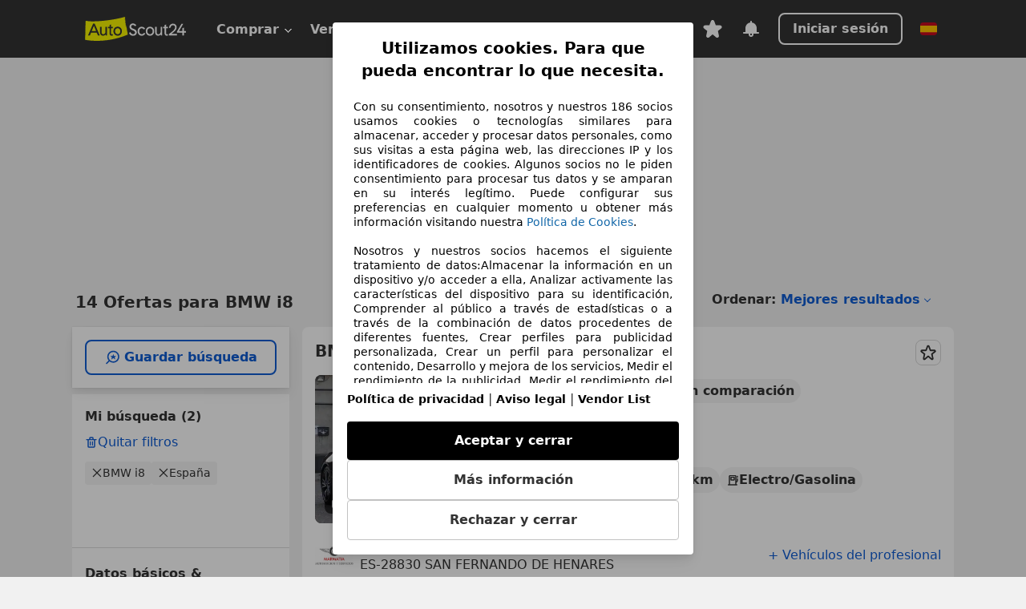

--- FILE ---
content_type: text/html; charset=utf-8
request_url: https://www.autoscout24.es/lst/bmw/i8
body_size: 103128
content:
<!DOCTYPE html><html lang="es-ES" data-theme="as24"><head><meta charSet="utf-8"/><meta name="viewport" content="width=device-width"/><title>BMW i8 segunda mano comprar en AutoScout24</title><link rel="preload" href="https://prod.pictures.autoscout24.net/listing-images/929cbfd4-e188-4e2f-a21b-8da87d3093a0_6b4222e6-654c-4e92-9b83-1ac950f14994.jpg/250x188.webp" as="image" media="(min-width: 768px) and (max-width: 1099px) and (-webkit-max-device-pixel-ratio: 1)"/><link rel="preload" href="https://prod.pictures.autoscout24.net/listing-images/929cbfd4-e188-4e2f-a21b-8da87d3093a0_6b4222e6-654c-4e92-9b83-1ac950f14994.jpg/480x360.webp" as="image" media="(max-width: 767px), (min-width: 1100px), (-webkit-min-device-pixel-ratio: 1.01)"/><script data-testid="breadcrumbs-json-ld" type="application/ld+json">{"@context":"https://schema.org","@type":"BreadcrumbList","itemListElement":[{"@type":"ListItem","position":1,"item":{"@id":"/","name":"Página de inicio"}},{"@type":"ListItem","position":2,"item":{"@id":"/lst","name":"Buscar"}},{"@type":"ListItem","position":3,"item":{"@id":"/lst/bmw","name":"BMW"}},{"@type":"ListItem","position":4,"item":{"@id":"/lst/bmw/i8","name":"I8"}}]}</script><link rel="preload" href="/assets/s24-osa/as24-osa-redesign-integration.js" as="script"/><meta name="next-head-count" content="7"/>
<meta name="mobile-web-app-capable" content="yes"/>
<meta name="apple-mobile-web-app-capable" content="yes"/>
<meta name="apple-mobile-web-app-title" content=""/>
<meta name="apple-mobile-web-app-status-bar-style" content="black"/>
<meta name="format-detection" content="telephone=no"/>

<link rel="apple-touch-icon" sizes="180x180" href="/assets/acquisition-fragments/metatags/images/favicon/apple-touch-icon.png"/>
<link rel="icon" type="image/png" sizes="32x32" href="/assets/acquisition-fragments/metatags/images/favicon/favicon-v2-32x32.png"/>
<link rel="icon" type="image/png" sizes="16x16" href="/assets/acquisition-fragments/metatags/images/favicon/favicon-v2-16x16.png"/>
<link rel="mask-icon" href="/assets/acquisition-fragments/metatags/images/favicon/safari-pinned-tab.svg" color="#f5f200"/>
<link rel="shortcut icon" href="/assets/acquisition-fragments/metatags/images/favicon/favicon.ico"/>
<meta name="msapplication-TileColor" content="#333333"/>
<meta name="msapplication-config" content="/assets/acquisition-fragments/metatags/xml/browserconfig.xml"/>
<meta name="theme-color" content="#ffffff"/>

<link rel="preconnect" href="https://prod.pictures.autoscout24.net"/><meta property="og:site_name" content="AutoScout24"/><meta property="og:type" content="website"/><meta name="format-detection" content="telephone=no"/><meta name="robots" content="index,follow"/><link rel="canonical" href="https://www.autoscout24.es/lst/bmw/i8"/><link rel="alternate" hrefLang="bg-BG" href="https://www.autoscout24.bg/lst/bmw/i8"/><link rel="alternate" hrefLang="cs-CZ" href="https://www.autoscout24.cz/lst/bmw/i8"/><link rel="alternate" hrefLang="de-AT" href="https://www.autoscout24.at/lst/bmw/i8"/><link rel="alternate" hrefLang="de-DE" href="https://www.autoscout24.de/lst/bmw/i8"/><link rel="alternate" hrefLang="es-ES" href="https://www.autoscout24.es/lst/bmw/i8"/><link rel="alternate" hrefLang="fr-BE" href="https://www.autoscout24.be/fr/lst/bmw/i8"/><link rel="alternate" hrefLang="fr-FR" href="https://www.autoscout24.fr/lst/bmw/i8"/><link rel="alternate" hrefLang="fr-LU" href="https://www.autoscout24.lu/lst/bmw/i8"/><link rel="alternate" hrefLang="hr-HR" href="https://www.autoscout24.hr/lst/bmw/i8"/><link rel="alternate" hrefLang="hu-HU" href="https://www.autoscout24.hu/lst/bmw/i8"/><link rel="alternate" hrefLang="it-IT" href="https://www.autoscout24.it/lst/bmw/i8"/><link rel="alternate" hrefLang="nl-BE" href="https://www.autoscout24.be/nl/lst/bmw/i8"/><link rel="alternate" hrefLang="nl-NL" href="https://www.autoscout24.nl/lst/bmw/i8"/><link rel="alternate" hrefLang="pl-PL" href="https://www.autoscout24.pl/lst/bmw/i8"/><link rel="alternate" hrefLang="ro-RO" href="https://www.autoscout24.ro/lst/bmw/i8"/><link rel="alternate" hrefLang="ru-RU" href="https://www.autoscout24.ru/lst/bmw/i8"/><link rel="alternate" hrefLang="sv-SE" href="https://www.autoscout24.se/lst/bmw/i8"/><link rel="alternate" hrefLang="tr-TR" href="https://www.autoscout24.com.tr/lst/bmw/i8"/><link rel="alternate" hrefLang="uk-UA" href="https://www.autoscout24.com.ua/lst/bmw/i8"/><link rel="alternate" hrefLang="en-GB" href="https://www.autoscout24.com/lst/bmw/i8"/><script type="application/ld+json">{"@context":"http:\u002F\u002Fschema.org","@graph":[{"@type":"Car","name":"BMW i8 segunda mano comprar en AutoScout24","description":"¿Buscas BMW i8 de ocasión? Aquí encontrarás las ofertas actuales de BMW i8 en AutoScout24, el mercado de automóviles online más grande de Europa.","manufacturer":"BMW","model":"i8"}]}</script><meta property="og:image" content="https://www.autoscout24.de/assets/as24-search-funnel/images/og_image.jpg"/><meta property="og:image:width" content="1200"/><meta property="og:image:height" content="630"/><meta name="description" content="¿Buscas BMW i8 de ocasión? Aquí encontrarás las ofertas actuales de BMW i8 en AutoScout24, el mercado de automóviles online más grande de Europa."/><meta property="og:url" content="https://www.autoscout24.es/lst/bmw/i8"/><meta property="og:title" content="BMW i8 segunda mano comprar en AutoScout24"/><meta property="og:description" content="¿Buscas BMW i8 de ocasión? Aquí encontrarás las ofertas actuales de BMW i8 en AutoScout24, el mercado de automóviles online más grande de Europa."/><link rel="manifest" href="/service-worker/manifests/manifest.json"/><style>:root{--base-0:0px;--base-1:1px;--base-2:2px;--base-4:4px;--base-6:6px;--base-8:8px;--base-12:12px;--base-14:14px;--base-16:16px;--base-18:18px;--base-20:20px;--base-24:24px;--base-28:28px;--base-32:32px;--base-36:36px;--base-40:40px;--base-48:48px;--base-54:54px;--base-64:64px;--base-999:999px;--color-black-10:#f4f4f4;--color-black-20:#eaeaea;--color-black-30:#d6d6d6;--color-black-40:#acacac;--color-black-50:#949494;--color-black-70:#7c7c7c;--color-black-80:#676767;--color-black-90:#333;--color-black-100:#000;--color-grey-warm-10:#f9f9f6;--color-grey-warm-20:#f4f4f0;--color-grey-warm-30:#dad9ce;--color-grey-warm-40:#a9a68e;--color-grey-warm-50:#979278;--color-grey-warm-70:#8a836c;--color-grey-warm-80:#5f594d;--color-grey-warm-90:#333;--color-grey-warm-100:#292621;--color-blue-20:#e2f1ff;--color-blue-30:#b9dcff;--color-blue-40:#8ac8ff;--color-blue-50:#57b2ff;--color-blue-70:#0082fa;--color-blue-80:#076fe6;--color-blue-90:#105dd3;--color-blue-100:#173db4;--color-indigo-20:#e0f1fe;--color-indigo-30:#b8e3fe;--color-indigo-40:#7ccefd;--color-indigo-50:#37b6fa;--color-indigo-70:#1695df;--color-indigo-80:#007ac5;--color-indigo-90:#0162a3;--color-indigo-100:#072c4a;--color-green-20:#e9f6e8;--color-green-30:#cae9c7;--color-green-40:#83cf7e;--color-green-50:#4cb944;--color-green-70:#359730;--color-green-80:#298625;--color-green-100:#0d670f;--color-orange-20:#ffdab3;--color-orange-30:#ffc385;--color-orange-40:#ffac59;--color-orange-50:#fd9537;--color-orange-70:#cf6a12;--color-orange-80:#92541d;--color-orange-100:#552f0d;--color-amber-20:#fcf4d4;--color-amber-30:#f7db5a;--color-amber-40:#f2ca26;--color-amber-50:#d0a91b;--color-amber-70:#7d6510;--color-amber-80:#715b0e;--color-amber-100:#473a0b;--color-red-20:#feedec;--color-red-30:#fccdca;--color-red-40:#f69493;--color-red-50:#ed6969;--color-red-70:#ed1c24;--color-red-80:#c60000;--color-red-100:#4b0401;--color-teal-20:#ebfaf6;--color-teal-30:#dafee8;--color-teal-40:#61d6bb;--color-teal-50:#2bb092;--color-teal-80:#007d77;--color-teal-100:#005245;--color-yellow-20:#fdfccc;--color-yellow-30:#f5f200;--color-yellow-40:#ede500;--color-white:#fff;--color-transparent:rgba(255,255,255,0)}[data-theme]{font-family:system-ui,-apple-system,BlinkMacSystemFont,Segoe UI,Roboto,Noto Sans,Ubuntu,Cantarell,Helvetica Neue,Helvetica,Arial,sans-serif,Apple Color Emoji,Segoe UI Emoji,Segoe UI Symbol;font-size:var(--font-font-size-body);letter-spacing:var(--font-letter-spacing-default);line-height:var(--font-line-height-body);color:var(--color-text-and-icon-default)}[data-theme] hr,hr[data-theme]{margin-top:var(--base-8);margin-bottom:var(--base-8);border:0;border-top:var(--base-1)solid var(--color-black-20)}a{color:var(--color-text-and-icon-link);text-decoration:none}a:hover{color:var(--color-text-and-icon-link-hover)}abbr,acronym,address,applet,article,aside,audio,b,big,blockquote,body,canvas,caption,center,cite,code,dd,del,details,dfn,div,dl,dt,em,embed,fieldset,figcaption,figure,footer,form,h1,h2,h3,h4,h5,h6,header,hgroup,html,i,iframe,img,ins,kbd,label,legend,li,mark,menu,nav,object,ol,output,p,pre,q,ruby,s,samp,section,small,span,strike,strong,sub,summary,sup,table,tbody,td,tfoot,th,thead,time,tr,tt,u,ul,var,video{font:inherit;vertical-align:baseline;color:inherit;border:0}a{font:inherit;vertical-align:baseline;border:0}button,input,select,textarea{font:inherit}button{cursor:pointer;-webkit-user-select:none;-ms-user-select:none;user-select:none}article,aside,details,figcaption,figure,footer,header,hgroup,menu,nav,section{display:block}ol,ul{list-style:none}blockquote,q{quotes:none}blockquote:before,blockquote:after,q:before,q:after{content:&quot;&quot;;content:none}table{border-collapse:collapse;border-spacing:0}*,:before,:after{box-sizing:border-box;margin:0;padding:0}html{-webkit-text-size-adjust:100%;-moz-text-size-adjust:100%;-ms-text-size-adjust:100%;text-size-adjust:100%;-webkit-overflow-scrolling:touch;overflow-y:scroll}body{-webkit-overflow-scrolling:touch}h1,h2,h3,h4,h5,h6{font-weight:400}input,textarea,select{position:relative}picture img{vertical-align:top}:root{font-size:var(--font-font-size-body);line-height:var(--font-line-height-body);letter-spacing:var(--font-letter-spacing-default);color:var(--color-text-and-icon-default)}:root [disabled]{color:var(--color-text-and-icon-disabled)}[data-theme] ::selection{background-color:var(--color-surface-selection)}:root{--border-radius-none:var(--base-0);--border-radius-s:var(--base-4);--border-radius-m:var(--base-8);--border-radius-l:var(--base-16);--border-radius-full:var(--base-999);--border-width-thin:var(--base-1);--border-width-thick:var(--base-2);--size-icon-s:var(--base-8);--size-icon-m:var(--base-16);--size-icon-l:var(--base-24);--spacing-2xs:var(--base-4);--spacing-xs:var(--base-8);--spacing-s:var(--base-12);--spacing-m:var(--base-16);--spacing-l:var(--base-24);--spacing-xl:var(--base-32);--spacing-2xl:var(--base-40);--spacing-3xl:var(--base-48);--spacing-4xl:var(--base-64);--component-button-color-fill-primary:var(--component-button-color-fill-primary-default,#076fe6);--component-chip-color-stroke:var(--component-chip-color-stroke-default,#acacac);--color-surface-subtle:var(--color-canvas-default,#f4f4f4);--component-tooltip-z-index:1000;--black-100:var(--color-black-100,#000);--spacing-xxs:var(--spacing-2xs,.25rem);--font-font-size-xs:var(--font-font-size-caption,.75rem)}.sr-visually-hidden{clip:rect(0 0 0 0);clip-path:inset(50%);white-space:nowrap;border:0;width:1px;height:1px;margin:-1px;padding:0;overflow:hidden;position:absolute!important}.sr-thin-scrollbar{scroll-behavior:smooth;scrollbar-width:thin;scrollbar-color:var(--color-overlay-default)var(--color-transparent)}.sr-thin-scrollbar::-webkit-scrollbar{background-color:var(--color-transparent);width:var(--spacing-xs);border:0px solid var(--color-transparent)}.sr-thin-scrollbar::-webkit-scrollbar-thumb{background-color:var(--color-overlay-default);border:var(--base-2)solid var(--color-transparent);border-radius:var(--spacing-2xs);background-clip:padding-box}
[data-theme=as24]{--color-elevation-dark:rgba(0,0,0,.12);--color-elevation-light:rgba(0,0,0,.05);--color-overlay-default:rgba(51,51,51,.8);--border-radius-none:0px;--border-radius-s:4px;--border-radius-m:8px;--border-radius-l:16px;--border-radius-full:999px;--border-width-thin:1px;--border-width-thick:2px;--font-font-family:SF Pro;--font-letter-spacing-default:0px;--font-letter-spacing-tight:0px;--font-font-size-display-xl:3rem;--font-font-size-display-l:0rem;--font-font-size-title:1.25rem;--font-font-size-body:1rem;--font-font-size-body-s:0rem;--font-font-size-caption:.75rem;--font-font-size-headline-desktop:2rem;--font-font-size-headline-mobile:1.5rem;--font-line-height-display-xl:1.125;--font-line-height-display-l:0;--font-line-height-title:1.4;--font-line-height-body:1.5;--font-line-height-body-s:0;--font-line-height-caption:1.33;--font-line-height-headline-desktop:1.25;--font-line-height-headline-mobile:1.33;--font-font-weight-regular:400;--font-font-weight-bold:600;--size-icon-s:8px;--size-icon-m:16px;--size-icon-l:24px;--spacing-2xs:4px;--spacing-xs:8px;--spacing-s:12px;--spacing-m:16px;--spacing-l:24px;--spacing-xl:32px;--spacing-2xl:40px;--spacing-3xl:48px;--spacing-4xl:64px;--color-text-and-icon-default:var(--color-black-90,#333);--color-text-and-icon-muted:var(--color-black-80,#676767);--color-text-and-icon-placeholder:var(--color-black-80,#676767);--color-text-and-icon-link:var(--color-blue-90,#105dd3);--color-text-and-icon-link-hover:var(--color-blue-100,#173db4);--color-text-and-icon-inverse:var(--color-white,#fff);--color-text-and-icon-link-inverse:var(--color-blue-30,#b9dcff);--color-text-and-icon-disabled:var(--color-black-40,#acacac);--color-canvas-default:var(--color-black-10,#f4f4f4);--color-surface-default:var(--color-white,#fff);--color-surface-muted:var(--color-black-10,#f4f4f4);--color-surface-contrast:var(--color-black-90,#333);--color-surface-brand:var(--color-yellow-30,#f5f200);--color-surface-brand-muted:var(--color-yellow-20,#fdfccc);--color-surface-brand-accent:var(--color-black-90,#333);--color-surface-interactive:var(--color-blue-80,#076fe6);--color-surface-disabled:var(--color-black-20,#eaeaea);--color-surface-destructive:var(--color-red-80,#c60000);--color-surface-selected:var(--color-black-90,#333);--color-stroke-default:var(--color-black-40,#acacac);--color-stroke-strong:var(--color-black-90,#333);--color-stroke-muted:var(--color-black-30,#d6d6d6);--color-stroke-divider:var(--color-black-30,#d6d6d6);--color-stroke-inverse:var(--color-white,#fff);--color-stroke-interactive:var(--color-blue-90,#105dd3);--color-stroke-focus:var(--color-black-90,#333);--color-stroke-focus-inverse:var(--color-white,#fff);--color-feedback-error-strong:var(--color-red-80,#c60000);--color-feedback-error-muted:var(--color-red-20,#feedec);--color-feedback-success-strong:var(--color-green-100,#0d670f);--color-feedback-success-muted:var(--color-green-20,#e9f6e8);--color-feedback-warning-strong:var(--color-amber-70,#7d6510);--color-feedback-warning-muted:var(--color-amber-20,#fcf4d4);--color-feedback-info-strong:var(--color-blue-100,#173db4);--color-feedback-info-muted:var(--color-blue-20,#e2f1ff);--border-radius-card:var(--border-radius-m,8px);--component-checkbox-border-radius:var(--border-radius-s,4px);--color-text-and-icon-selected:var(--color-text-and-icon-inverse,#fff);--color-surface-selection:var(--color-surface-brand,#f5f200);--component-radiobutton-border-width-active-indicator:0px;--component-radio-button-group-border-radius-inside:0px;--component-notification-banner-border-radius:0px;--component-button-color-fill-primary-hover:var(--color-blue-100,#173db4);--component-button-color-text-and-icon-ghost-accent-hover:var(--color-blue-100,#173db4);--component-button-border-radius:var(--border-radius-m,8px);--component-button-sizing-vertical-padding:var(--spacing-xs,8px);--component-autosuggest-spacing-list-item-horizontal-padding:var(--spacing-m,16px);--component-autosuggest-spacing-list-item-vertical-padding:var(--spacing-xs,8px);--component-chip-font-line-height:var(--font-line-height-body,1.5);--component-chip-font-font-size:var(--font-font-size-body,1rem);--component-chip-size-icon:var(--size-icon-l,24px);--component-chip-size-icon-cross:var(--size-icon-m,16px);--component-forms-border-radius:var(--border-radius-s,4px);--component-forms-spacing-height:var(--spacing-l,24px);--component-forms-spacing-width:var(--spacing-l,24px);--component-forms-color-stroke-rest:var(--color-black-70,#7c7c7c);--component-radiobutton-color-fill-active-indicator:var(--color-black-90,#333);--component-radio-button-group-border-width:var(--border-width-thin,1px);--component-radio-button-group-border-radius-outside:var(--border-radius-s,4px);--component-slider-color-fill-track:var(--color-black-30,#d6d6d6);--component-slider-color-fill-track-filled:var(--color-black-80,#676767);--component-toggle-color-fill-checked-hover:var(--color-blue-100,#173db4);--component-notification-banner-border-width:var(--border-width-thick,2px);--component-button-color-fill-primary-default:var(--color-surface-interactive,#076fe6);--component-button-color-text-and-icon-secondary:var(--color-text-and-icon-link,#105dd3);--component-button-color-text-and-icon-primary:var(--color-text-and-icon-inverse,#fff);--component-button-color-stroke-secondary:var(--color-stroke-interactive,#105dd3);--component-checkbox-color-fill-checked:var(--color-surface-default,#fff);--component-checkbox-color-fill-checked-disabled:var(--color-surface-default,#fff);--component-checkbox-color-stroke-checked:var(--component-forms-color-stroke-rest,#7c7c7c);--component-checkbox-color-stroke-checked-disabled:var(--color-stroke-muted,#d6d6d6);--component-checkbox-text-and-icons-checked:var(--color-text-and-icon-default,#333);--component-checkbox-text-and-icons-checked-disabled:var(--color-text-and-icon-disabled,#acacac);--component-chip-color-fill:var(--color-surface-muted,#f4f4f4);--component-chip-color-stroke-default:var(--color-stroke-default,#acacac);--component-chip-color-stroke-hover:var(--color-stroke-strong,#333);--component-chip-color-text-and-icon:var(--color-text-and-icon-default,#333);--component-forms-color-fill:var(--color-surface-default,#fff);--component-forms-color-stroke-hover:var(--color-stroke-strong,#333);--component-radiobutton-color-fill-active:var(--color-surface-default,#fff);--component-radiobutton-color-fill-active-error:var(--color-surface-default,#fff);--component-radiobutton-color-fill-active-disabled:var(--color-surface-default,#fff);--component-radiobutton-color-fill-active-indicator-error:var(--color-feedback-error-strong,#c60000);--component-radiobutton-color-fill-active-indicator-disabled:var(--color-text-and-icon-disabled,#acacac);--component-radiobutton-color-stroke-active:var(--component-forms-color-stroke-rest,#7c7c7c);--component-radio-button-group-color-fill:var(--color-surface-default,#fff);--component-slider-color-fill-thumb:var(--color-surface-selected,#333);--component-tab-color-stroke-selected:var(--color-stroke-strong,#333);--component-navigation-header-color-stroke-hover:var(--color-stroke-strong,#333);--component-navigation-header-color-text-and-icons:var(--color-text-and-icon-default,#333);--component-tag-color-brand-fill:var(--color-surface-brand,#f5f200);--component-tag-color-brand-text-and-icon:var(--color-text-and-icon-default,#333);--component-tooltip-color-text-and-icon:var(--color-text-and-icon-inverse,#fff);--component-tooltip-color-fill:var(--color-surface-contrast,#333);--component-radiobutton-color-stroke-hover:var(--component-forms-color-stroke-hover,#333);--component-radio-button-group-color-text-and-icon-selected:var(--color-text-and-icon-selected,#fff)}</style><script>if(!window.IntersectionObserver) { 
                document.write('<script src="/assets/as24-search-funnel/intersection-observer.js"><\/script>')
              }</script><script id="global-tracking-script" async="" type="module">function r(){if(typeof window!="object")return;if(window.showcar=window.showcar||{},window?.showcar?.tracking){console.error("Double init: window.showcar.tracking object already exists");return}let n=import("https://www.autoscout24.es/assets/showcar/brave-flamingo/full-script-6TWCGMKN.js"),o={loadGtm:async function(...t){(await n).loadGtm(...t)},trackBtsEvent:async function(...t){(await n).trackBtsEvent(...t)},trackBtsImpressionEvent:async function(...t){(await n).trackBtsImpressionEvent(...t)},trackPlanktonEvent:async function(...t){(await n).trackPlanktonEvent(...t)}};window.showcar.tracking=o}r();
//# sourceMappingURL=https://www.autoscout24.es/assets/showcar/brave-flamingo/AS_es_ES.js.map
</script><script>!function(){if("function"!=typeof window.__tcfapi||window.__tcfapi&&"function"!=typeof window.__tcfapi.start){var t,a=[],e=window,i=e.document,c=e.__tcfapi?e.__tcfapi.start:function(){};if(!e.__tcfapi&&function t(){var a=!!e.frames.__tcfapiLocator;if(!a){if(i.body){var c=i.createElement("iframe");c.style.cssText="display:none",c.name="__tcfapiLocator",i.body.appendChild(c)}else setTimeout(t,5)}return!a}()||e.__tcfapi&&!e.__tcfapi.start){var f=e.__tcfapi?e.__tcfapi():[];a.push.apply(a,f),e.__tcfapi=function(...e){var i=[...e];if(!e.length)return a;if("setGdprApplies"===i[0])i.length>3&&2===parseInt(i[1],10)&&"boolean"==typeof i[3]&&(t=i[3],"function"==typeof i[2]&&i[2]("set",!0));else if("ping"===i[0]){var c={gdprApplies:t,cmpLoaded:!1,apiVersion:"2.0"};"function"==typeof i[2]&&i[2](c,!0)}else a.push(i)},e.__tcfapi.commandQueue=a,e.__tcfapi.start=c,e.addEventListener("message",function(t){var a="string"==typeof t.data,i={};try{i=a?JSON.parse(t.data):t.data}catch(c){}var f=i.__tcfapiCall;f&&e.__tcfapi(f.command,f.version,function(e,i){if(t.source){var c={__tcfapiReturn:{returnValue:e,success:i,callId:f.callId,command:f.command}};a&&(c=JSON.stringify(c)),t.source.postMessage(c,"*")}},f.parameter)},!1)}}}();</script><script type="module" async="">(function(){"use strict";try{var e=document.createElement("style");e.appendChild(document.createTextNode('._consent-popup_1ldw2_1{position:fixed;display:grid;place-items:center;background-color:#00000059;isolation:isolate;z-index:9999999999;counter-reset:css-counter 0;top:0;left:0;right:0;bottom:0;font-family:system-ui,-apple-system,BlinkMacSystemFont,Segoe UI,Roboto,Helvetica,Arial,sans-serif,"Apple Color Emoji","Segoe UI Emoji",Segoe UI Symbol;font-size:1rem}._consent-popup-inner_1ldw2_21{background-color:#fff;padding:18px 18px 0;max-width:450px;text-align:justify;border-radius:4px;box-shadow:0 12px 24px #0000000d,0 8px 16px #0000000d,0 4px 8px #0000000d,0 0 2px #0000001f}._scrollable-container_1ldw2_33{max-height:60vh;overflow:auto;padding:0 8px}._headline_1ldw2_40{font-size:1.25rem;line-height:1.4;font-weight:700;margin-bottom:22px;color:#000;text-align:center}._content_1ldw2_49{font-weight:400;color:#000;font-size:.875rem;line-height:1.3;margin-bottom:16px}._content_1ldw2_49 a{color:#1166a8;font-size:.875rem;text-decoration:none}._content_1ldw2_49 b{font-weight:700}._acceptance-buttons_1ldw2_67{display:flex;justify-content:space-between;flex-direction:column;padding-bottom:18px;padding-top:8px;gap:12px}._acceptance-buttons_1ldw2_67>button{font-weight:700;font-size:1rem;line-height:1.5;border-radius:4px;color:#333;padding:12px 0}._consent-settings_1ldw2_85{background-color:inherit;cursor:pointer;text-align:center;border-width:1px;border-style:solid;border-color:#c2c2c2}._consent-accept_1ldw2_96{background-color:#000;color:#fff!important;cursor:pointer;border:none;text-align:center}._consent-decline_1ldw2_106{background-color:inherit;cursor:pointer;text-align:center;border-width:1px;border-style:solid;border-color:#c2c2c2}._legalDisclosure_1ldw2_117{margin-top:8px;margin-bottom:8px}._legalDisclosure_1ldw2_117>a{font-size:.875rem;color:#000;font-weight:600}._headingForPurposes_1ldw2_127{display:block;font-size:.83em;margin-block-start:1.67em;margin-block-end:1.67em;margin-inline-start:0px;margin-inline-end:0px;font-weight:700}@media screen and (max-width: 767px){._consent-popup-inner_1ldw2_21{margin:20px}._headline_1ldw2_40{margin-bottom:28px}}@media screen and (max-height: 680px){._scrollable-container_1ldw2_33{max-height:55vh}}')),document.head.appendChild(e)}catch(o){console.error("vite-plugin-css-injected-by-js",o)}})();
const e={...{headline:"Utilizamos cookies. Para que pueda encontrar lo que necesita.",description:"Con su consentimiento, nosotros y nuestros ${$1} socios usamos cookies o tecnologías similares para almacenar, acceder y procesar datos personales, como sus visitas a esta página web, las direcciones IP y los identificadores de cookies. Algunos socios no le piden consentimiento para procesar tus datos y se amparan en su interés legítimo. Puede configurar sus preferencias en cualquier momento u obtener más información visitando nuestra ${$2}.<br><br> Nosotros y nuestros socios hacemos el siguiente tratamiento de datos:Almacenar la información en un dispositivo y/o acceder a ella, Analizar activamente las características del dispositivo para su identificación, Comprender al público a través de estadísticas o a través de la combinación de datos procedentes de diferentes fuentes, Crear perfiles para publicidad personalizada, Crear un perfil para personalizar el contenido, Desarrollo y mejora de los servicios, Medir el rendimiento de la publicidad, Medir el rendimiento del contenido, Uso de datos limitados con el objetivo de seleccionar el contenido, Uso de datos limitados para seleccionar anuncios básicos, Uso de perfiles para la selección de contenido personalizado, Utilizar datos de localización geográfica precisa, Utilizar perfiles para seleccionar la publicidad personalizada",adjustPreferences:"Puede cambiar sus ajustes y retirar su consentimiento en cualquier momento a través del Gestor de Privacidad en nuestra Política de privacidad.",acceptButton:"Aceptar y cerrar",declineButton:"Rechazar y cerrar",privacySettings:"Más información",here:"aquí",privacy:"Política de privacidad",imprint:"Aviso legal",vendorCount:"@@@@@@@",vendorList:"Vendor List",purposesHeading:"Propósitos",newWindowWarning:"se abre en una nueva ventana",cookiePolicy:"Política de Cookies"},privacyUrl:"https://www.autoscout24.es/empresa/privacidad/",imprintUrl:"https://www.autoscout24.es/empresa/contacto/",vendorListUrl:"https://www.autoscout24.es/consent-management/#vendors",cookiePolicyUrl:"https://www.autoscout24.es/empresa/cookies",...{purposes:{1:{name:"Almacenar la información en un dispositivo y/o acceder a ella",description:"Las cookies, los identificadores de dispositivos o los identificadores online de similares características (p. ej., los identificadores basados en inicio de sesión, los identificadores asignados aleatoriamente, los identificadores basados en la red), junto con otra información (p. ej., la información y el tipo del navegador, el idioma, el tamaño de la pantalla, las tecnologías compatibles, etc.), pueden almacenarse o leerse en tu dispositivo a fin de reconocerlo siempre que se conecte a una aplicación o a una página web para una o varias de los finalidades que se recogen en el presente texto."},25:{name:"Funciones esenciales de la página",description:"Nosotros o estos proveedores utilizamos cookies o herramientas y tecnologías similares necesarias para las funciones esenciales del sitio web y para garantizar su correcto funcionamiento. Normalmente, se utilizan en respuesta a la actividad del usuario para habilitar funciones importantes como la configuración y el mantenimiento de la información de inicio de sesión o las preferencias de privacidad. Normalmente, el uso de estas cookies o tecnologías similares no se puede desactivar. Sin embargo, algunos navegadores pueden bloquear estas cookies o herramientas similares o avisarle sobre ellas. Bloquear estas cookies o herramientas similares puede afectar la funcionalidad del sitio web. "},26:{name:"Funciones de página avanzadas",description:"Nosotros y terceros utilizamos diversos medios tecnológicos, como cookies y herramientas similares, en nuestro sitio web para ofrecerle funciones ampliadas y garantizar una mejor experiencia de usuario. Gracias a estas funciones ampliadas, podemos personalizar nuestra oferta; por ejemplo, para que pueda continuar sus búsquedas en una visita posterior, mostrarle ofertas adecuadas en su zona o proporcionar y evaluar publicidad y mensajes personalizados. Con su consentimiento, se transmitirá información basada en el uso a los distribuidores con los que contacte. Los proveedores utilizan algunas cookies/herramientas para almacenar la información que proporciona al realizar consultas de financiación durante 30 días y reutilizarla automáticamente durante este periodo para completar nuevas consultas. Sin el uso de estas cookies/herramientas, estas funciones ampliadas no pueden utilizarse total o parcialmente."}},stacks:{1:"Datos de localización geográfica precisa e identificación mediante análisis de dispositivos",42:"Publicidad y contenido personalizados, medición de publicidad y contenido, investigación de audiencia y desarrollo de servicios"}}},t={},n=function(e,n,a){return n&&0!==n.length?Promise.all(n.map((e=>{if((e=function(e){return"/"+e}(e))in t)return;t[e]=!0;const n=e.endsWith(".css"),a=n?'[rel="stylesheet"]':"";if(document.querySelector(`link[href="${e}"]${a}`))return;const o=document.createElement("link");return o.rel=n?"stylesheet":"modulepreload",n||(o.as="script",o.crossOrigin=""),o.href=e,document.head.appendChild(o),n?new Promise(((t,n)=>{o.addEventListener("load",t),o.addEventListener("error",(()=>n(new Error(`Unable to preload CSS for ${e}`))))})):void 0}))).then((()=>e())):e()},a="ABCDEFGHIJKLMNOPQRSTUVWXYZabcdefghijklmnopqrstuvwxyz0123456789-_";function o(e){var t;return null==(t=document.cookie.match("(^|;)\\s*"+e+"\\s*=\\s*([^;]+)"))?void 0:t.pop()}function s(e,t){const n="domain="+p(document.location.hostname);document.cookie=[`${e}=${t}`,"path=/","max-age=31536000",n,"samesite=Lax"].join(";")}function i(e,t){if(!t)return!1;return 100*function(e){if(!/^[A-Za-z0-9\-_]+$/.test(e))return-1;let t="";for(const n of e)t+=a.indexOf(n).toString(2).padStart(6,"0");return parseInt(t,2)}(t.substring(1,7))>Date.now()-864e5*e}const r=["autoscout24","autoplenum-development","autoplenum-staging","autoplenum","12gebrauchtwagen","12neuwagen","leasingmarkt","bild","leasevergelijker","autotrader","gebrauchtwagen","leasingtime"];const c=["autoscout24","autoplenum","autoplenum-development","autoplenum-staging","autotrader","gebrauchtwagen","leasingmarkt","leasingtime","12gebrauchtwagen","12gebrauchtwagen-staging","12gebrauchtwagen-development","12neuwagen","12neuwagen-staging","12neuwagen-development","bild","leasevergelijker","autotrader","autohebdo"],l={autoscout24:["de","be","at","es","it","fr","nl","lu","pl","hu","bg","ro","cz","ru","hr","se","com.tr","com.ua","com"],autoplenum:["de","at"],"autoplenum-development":["de","at"],"autoplenum-staging":["de","at"],autotrader:["nl","ca"],gebrauchtwagen:["at"],leasingmarkt:["de","at"],leasingtime:["de"],"12gebrauchtwagen":["de"],"12gebrauchtwagen-development":["de"],"12gebrauchtwagen-staging":["de"],"12neuwagen":["de"],"12neuwagen-development":["de"],"12neuwagen-staging":["de"],bild:["de"],leasevergelijker:["nl"],autohebdo:["net"]},d=["https://bild.de","https://leasingtime.de","https://rebuild.leasingtime.de","https://staging.leasingmarkt.de","https://staging.leasevergelijker.nl"];function u({origin:e,hostName:t,protocol:n,port:a}){const o=t.includes("autoscout24")&&t.includes("local"),s=!o&&n?`${n}//`:"https://",i=!o&&a?`:${a}`:"";if(d.includes(null!=e?e:""))return e;if(t.includes("autoscout24")&&"localhost"===t)return"https://www.autoscout24.com";if(e&&!e.includes("autoscout24")&&e.includes("local"))return e;let r="";for(const l of c)t.includes(`.${l}.`)&&(r=l);if(""===r)return"https://www.autoscout24.com";for(const c of l[r])if(t.endsWith(`.${c}`))return`${s}www.${r}.${c}${i}`;return"https://www.autoscout24.com"}const p=e=>{const t=u({hostName:e});return e&&t?t.replace("https://","").replace("www.","").replace("local.","").replace("localhost","www.autoscout24.com").replace(/:.*$/,""):"www.autoscout24.com"},m=window.location;function g(e){const{hostname:t,pathname:n,protocol:a,port:o,origin:s}=m,i=u({origin:s,hostName:t,protocol:a,port:o});if(!i)return;if(e&&"bild"===e)return`${i}/leasing/consent-management`;if(!t.includes("autoscout24"))return`${i}/consent-management`;var r;return`${t.endsWith(".be")&&t.includes("autoscout24")?`${i}${r=n,r.startsWith("/nl")?"/nl":"/fr"}`:i}/consent-management`}function h({translations:e,companyName:t,styles:n,contentHtml:a,buttonOrder:i}){const r=(new Document).querySelector.call(document,"#as24-cmp-popup");r&&r.remove(),function({translations:e,companyName:t,styles:n,contentHtml:a,buttonOrder:i}){const r={accept:`<button class=${n["consent-accept"]} data-testid="as24-cmp-accept-all-button">${e.acceptButton}</button>`,settings:`<button class=${n["consent-settings"]} data-testid="as24-cmp-partial-consent-button">${e.privacySettings}</button>`,decline:`<button class=${n["consent-decline"]} data-testid="as24-cmp-decline-all-button">${e.declineButton}</button>`},c=i.map((e=>r[e])).join("\n"),l=`\n    <div class=${n["consent-popup"]} id="as24-cmp-popup">\n      <div class=${n["consent-popup-inner"]} data-testid="as24-cmp-container">\n        <div class=${n["scrollable-container"]}>\n          ${a}\n        </div>\n        <div class=${n.legalDisclosure}>\n          <a href=${e.privacyUrl} aria-label="${e.privacy}(${e.newWindowWarning})" target="_blank">${e.privacy}</a> | \n          <a href=${e.imprintUrl} aria-label="${e.imprint}(${e.newWindowWarning})" target="_blank">${e.imprint}</a> |\n          <a href=${e.vendorListUrl} aria-label="${e.vendorList}(${e.newWindowWarning})" target="_blank">${e.vendorList}</a>\n        </div>\n        <div class=${n["acceptance-buttons"]}>\n          ${c}\n        </div>\n      </div>\n    </div>`,d=document.createElement("div");d.innerHTML=l,d.addEventListener("click",(async function(e){e.target instanceof HTMLElement&&(e.target.closest('[data-testId="as24-cmp-accept-all-button"]')&&p({route:"accept-all",companyName:t}),e.target.closest('[data-testId="as24-cmp-decline-all-button"]')&&p({route:"decline-all",companyName:t}),e.target.closest('[data-testId="as24-cmp-partial-consent-button"]')&&p({route:"partial-consent",companyName:t}))})),document.body.appendChild(d);const u=g(t);async function p({route:e,companyName:t}){if("partial-consent"===e){const e=encodeURIComponent(m.href),t=`${u}/?redirectTo=${e}`;m.href=t}else{d.remove();const n=await fetch(`${u}/${e}`,{method:"POST",headers:{"Content-Type":"application/json"},body:JSON.stringify({companyName:t})}).then((e=>e.json())),a=o("euconsent-v2")||"";n["euconsent-v2"]!==a&&(s("euconsent-v2",n["euconsent-v2"]),s("cconsent-v2",encodeURIComponent(n["cconsent-v2"])),s("addtl_consent",n.addtl_consent),s("as24-cmp-signature",n["as24-cmp-signature"])),window.__tcfapi("updateCmpApi",2,(()=>null),n,e,!1)}}}({translations:e,companyName:t,styles:n,contentHtml:a,buttonOrder:i});try{if("1"===sessionStorage.cmpPopupShownEventSent)return;const e=g(t);sessionStorage.cmpPopupShownEventSent="1",navigator.sendBeacon(`${e}/popup-shown`,JSON.stringify({companyName:t}))}catch(c){}}const v=window.location;async function w(e){const t=v.hostname,a=(t.includes("local.autoscout24.")||t.includes("127.0.0.1")||t.includes("localhost"))&&!!document.getElementById("as24-cmp-local-body");let o;o=n(a?()=>import("../../full-cmp.js"):()=>import("https://www.autoscout24.de/assets/as24-cmp/full-cmp.js"),[]);try{(await o).initializeFullCmpApi(e)}catch(s){console.error(s)}}function f(e,t,n){s(e,t),n.delete(e)}const b=135;function y({description:e,templateValues:t,requiredKeys:n=[]}){for(const s of n){const n=`\${${s}}`;e.includes(n)&&!t[s]&&console.error(`Missing required template value: ${s}`)}return a=e,o=t,new Function("vars",["const tagged = ( "+Object.keys(o).join(", ")+" ) =>","`"+a+"`","return tagged(...Object.values(vars))"].join("\n"))(o);var a,o}const $={autoscout24:new Set(["en-GB","de-AT","fr-FR","fr-BE","fr-LU","it-IT","es-ES","pl-PL","nl-NL","bg-BG","ro-RO","hu-HU","hr-HR","cs-CZ","sv-SE","nl-BE","ru-RU","tr-TR","uk-UA","de-DE"]),"12gebrauchtwagen":new Set(["de-DE"]),"12neuwagen":new Set(["de-DE"]),autoplenum:new Set(["de-DE","de-AT"]),autotrader:new Set(["nl-NL"]),bild:new Set(["de-DE"]),gebrauchtwagen:new Set(["de-AT"]),leasevergelijker:new Set(["nl-NL"]),leasingmarkt:new Set(["de-DE"]),leasingtime:new Set(["de-DE"])},_=186;const k={"consent-popup":"_consent-popup_1ldw2_1","consent-popup-inner":"_consent-popup-inner_1ldw2_21","scrollable-container":"_scrollable-container_1ldw2_33",headline:"_headline_1ldw2_40",content:"_content_1ldw2_49","acceptance-buttons":"_acceptance-buttons_1ldw2_67","consent-settings":"_consent-settings_1ldw2_85","consent-accept":"_consent-accept_1ldw2_96","consent-decline":"_consent-decline_1ldw2_106",legalDisclosure:"_legalDisclosure_1ldw2_117",headingForPurposes:"_headingForPurposes_1ldw2_127"},S={nonStrict:$.autoscout24.has("es-ES")?_:b},L=(C={translations:e,vendorCount:S.nonStrict,styles:k},"es-ES"==="es-ES"?function({translations:e,vendorCount:t}){var n,a;const o=e.cookiePolicyUrl?`<a target="_blank" href="${e.cookiePolicyUrl}">${e.cookiePolicy}</a>`:void 0,s=null==(a=e.vendorCount)?void 0:a.replace("@@@@@@@",null!=(n=null==t?void 0:t.toString())?n:"");return{...e,description:y({description:e.description,templateValues:{$1:s,$2:o},requiredKeys:["$2"]})}}(C):function({translations:e,styles:t}){const n=`<button class=${null==t?void 0:t["consent-decline"]} data-testid="as24-cmp-decline-all-button">${e.here}</button>`;return{...e,description:y({description:e.description,templateValues:{$1:null==e?void 0:e.consentUrl,$2:n},requiredKeys:["$2"]})}}(C));var C;const P=new class extends class{constructor(e,t,n){this.translations=e,this.vendorCount=t,this.styles=n,this.blocks=[]}addHeadline(e){return this.blocks.push(`<p class=${this.styles.headline}>${e}</p>`),this}addText(e,t){return(null==t?void 0:t.hr)&&this.blocks.push("<hr />"),this.blocks.push(`<p class=${this.styles.content}>${e}</p>`),this}addHeading(e,t){return(null==t?void 0:t.hr)&&this.blocks.push("<hr />"),this.blocks.push(`<p class=${this.styles.headingForPurposes}>${e}</p>`),this}addVendorCountLine(e){var t;const n=null==(t=this.translations.vendorCount)?void 0:t.replace(e,this.vendorCount.toString());return n&&this.addText(n,{hr:!0}),this}getButtonOrder(){return["settings","accept"]}build(){return this.blocks.join("\n")}}{buildContent(){return this.addHeadline(this.translations.headline).addText(this.translations.description).addText(this.translations.purposes[1].description).addText(this.translations.adjustPreferences).addHeading(this.translations.purposesHeading).addText(this.translations.stacks[1]).addText(this.translations.stacks[42],{hr:!0}).addHeading(this.translations.purposes[25].name,{hr:!0}).addText(this.translations.purposes[25].description,{hr:!0}).addHeading(this.translations.purposes[26].name,{hr:!0}).addText(this.translations.purposes[26].description).build()}getButtonOrder(){return["accept","settings","decline"]}}(L,S.nonStrict,k);var z;z={translations:L,isoCulture:"es-ES",companyName:"autoscout24",styles:k,mode:"lax",vendorListVersion:141,contentHtml:P.buildContent(),buttonOrder:P.getButtonOrder()},"undefined"!=typeof window&&function(e){var t,n;const a=new URL(e),s=null==(t=a.searchParams.get("show-as24-cmp"))?void 0:t.toLowerCase(),i=null==(n=o("show-as24-cmp"))?void 0:n.toLowerCase(),c=r.findIndex((e=>a.hostname.includes(`${e}`)))>-1;return"true"===s||"false"!==s&&("true"===i||"false"!==i&&c)}(v.href)&&function(){function e(t){document.body?t():setTimeout((()=>e(t)),1)}return new Promise((t=>{e(t)}))}().then((()=>async function({translations:e,...t}){if(function(){const e=window.self!==window.top,t=v.href.includes("disable-cmp=true")||(null==document?void 0:document.cookie.includes("disable-cmp=true")),n="true"===document.body.dataset.suppressCmp||"true"===document.body.dataset.suppresscmp,a=/autoscout24\.com\/entry\/.*/.test(v.href);return n||t||e||a}())return;const{companyName:n,styles:a,contentHtml:r,buttonOrder:c}=t;var l,d;window.addEventListener("showAs24Cmp",(()=>{h({translations:e,companyName:n,styles:a,contentHtml:r,buttonOrder:c})})),l=v.search,null!=(d=l.includes("sticky-as24-cmp=true"))&&d&&s("show-as24-cmp","true"),function(){const e=new URLSearchParams(v.search),t=new URLSearchParams(v.hash.slice(1)),n=e.get("euconsent-v2")||t.get("euconsent-v2"),a=e.get("cconsent-v2")||t.get("cconsent-v2"),o=e.get("addtl_consent")||t.get("addtl_consent"),s=e.get("cm-custom-vendors")||t.get("cm-custom-vendors"),i=e.get("cm-custom-purposes")||t.get("cm-custom-purposes"),r=!!(e.get("gdpr-auditId")||e.get("gdpr-last-interaction")||n||a||o||s||i);if(e.delete("gdpr-auditId"),e.delete("gdpr-last-interaction"),n&&f("euconsent-v2",n,e),a&&f("cconsent-v2",a,e),o&&f("addtl_consent",o,e),i&&f("cm-custom-purposes",i,e),s&&f("cm-custom-vendors",s,e),r){const t=e.toString();history.replaceState(null,"",t?`?${t}`:"")}}();const u=365,p=o("euconsent-v2")||"";i(u,p)?window.location.search.includes("googleConsentMode=true")&&(window.dataLayer=window.dataLayer||[],window.dataLayer.push("consent","default",{ad_storage:"granted",analytics_storage:"granted",functionality_storage:"granted",personalization_storage:"granted",security_storage:"granted"},{common_country:"de",common_language:"de",common_brand:"",common_environment:"live",common_platform:"web",common_techState:"tatsu"})):h({translations:e,companyName:n,styles:a,contentHtml:r,buttonOrder:c}),"loading"===document.readyState?window.addEventListener("DOMContentLoaded",(()=>w(t))):w(t)}(z))).catch(console.error);
</script><link rel="preload" href="/assets/as24-search-funnel/_next/static/css/a36aba47b497d37e.css" as="style"/><link rel="stylesheet" href="/assets/as24-search-funnel/_next/static/css/a36aba47b497d37e.css" data-n-g=""/><link rel="preload" href="/assets/as24-search-funnel/_next/static/css/573141b2aecea130.css" as="style"/><link rel="stylesheet" href="/assets/as24-search-funnel/_next/static/css/573141b2aecea130.css" data-n-p=""/><link rel="preload" href="/assets/as24-search-funnel/_next/static/css/a0bffe0ee631e0bd.css" as="style"/><link rel="stylesheet" href="/assets/as24-search-funnel/_next/static/css/a0bffe0ee631e0bd.css" data-n-p=""/><link rel="preload" href="/assets/as24-search-funnel/_next/static/css/45d11b20adff75ef.css" as="style"/><link rel="stylesheet" href="/assets/as24-search-funnel/_next/static/css/45d11b20adff75ef.css"/><link rel="preload" href="/assets/as24-search-funnel/_next/static/css/d3dc3ae748ba355c.css" as="style"/><link rel="stylesheet" href="/assets/as24-search-funnel/_next/static/css/d3dc3ae748ba355c.css"/><noscript data-n-css=""></noscript><script defer="" nomodule="" src="/assets/as24-search-funnel/_next/static/chunks/polyfills-42372ed130431b0a.js"></script><script defer="" src="/assets/as24-search-funnel/_next/static/chunks/6407.503e785dc7a51cd9.js"></script><script defer="" src="/assets/as24-search-funnel/_next/static/chunks/9421.92402bc4e64645d9.js"></script><script src="/assets/as24-search-funnel/_next/static/chunks/webpack-508e2c43b889f9ed.js" defer=""></script><script src="/assets/as24-search-funnel/_next/static/chunks/framework-6f773ab18b666892.js" defer=""></script><script src="/assets/as24-search-funnel/_next/static/chunks/main-f47793195f6b25d7.js" defer=""></script><script src="/assets/as24-search-funnel/_next/static/chunks/pages/_app-e3c1f03b8f4c4750.js" defer=""></script><script src="/assets/as24-search-funnel/_next/static/chunks/9713-64214d8123b2721e.js" defer=""></script><script src="/assets/as24-search-funnel/_next/static/chunks/7800-1a60f4575e289634.js" defer=""></script><script src="/assets/as24-search-funnel/_next/static/chunks/585-8508e8e5b2b23d15.js" defer=""></script><script src="/assets/as24-search-funnel/_next/static/chunks/2296-127b8c36d83e3f2f.js" defer=""></script><script src="/assets/as24-search-funnel/_next/static/chunks/668-2f41f3e715c17784.js" defer=""></script><script src="/assets/as24-search-funnel/_next/static/chunks/7007-fe8a961e2fa6a80a.js" defer=""></script><script src="/assets/as24-search-funnel/_next/static/chunks/7527-ce854c03bf585a18.js" defer=""></script><script src="/assets/as24-search-funnel/_next/static/chunks/8703-9221204e5f1caf8a.js" defer=""></script><script src="/assets/as24-search-funnel/_next/static/chunks/7009-ba10d609272c948d.js" defer=""></script><script src="/assets/as24-search-funnel/_next/static/chunks/1527-bb9e177f4ee4e3a1.js" defer=""></script><script src="/assets/as24-search-funnel/_next/static/chunks/3135-ae880fbabf8dd85a.js" defer=""></script><script src="/assets/as24-search-funnel/_next/static/chunks/5756-4563c47fadbf3bd4.js" defer=""></script><script src="/assets/as24-search-funnel/_next/static/chunks/3079-1d3917961a933e77.js" defer=""></script><script src="/assets/as24-search-funnel/_next/static/chunks/1952-d6df360f0616b3a1.js" defer=""></script><script src="/assets/as24-search-funnel/_next/static/chunks/6009-a24930b823f38438.js" defer=""></script><script src="/assets/as24-search-funnel/_next/static/chunks/9471-6ae96238bc21374f.js" defer=""></script><script src="/assets/as24-search-funnel/_next/static/chunks/7261-9686e29688c0a39a.js" defer=""></script><script src="/assets/as24-search-funnel/_next/static/chunks/pages/lst/%5B...slug%5D-f300ddb80b2b6641.js" defer=""></script><script src="/assets/as24-search-funnel/_next/static/as24-search-funnel_main-20260113192457/_buildManifest.js" defer=""></script><script src="/assets/as24-search-funnel/_next/static/as24-search-funnel_main-20260113192457/_ssgManifest.js" defer=""></script></head><body style="display:block !important"><div class="sc-content-container" style="-webkit-overflow-scrolling:auto;overflow-x:visible"><div class="header-fragment"><script>window.headerFooterLocale="es-ES",window.headerFooterDomain="autoscout24",window.headerVersion="2d2cc62a";</script><script>!function(){try{let e="as24-header-html-dealer-nav",o=localStorage.getItem(e);if(o){let t=(e=>{let o=document.cookie.split(";"),t="sso=";for(let e of o)if((e=e.trim()).startsWith(t))return decodeURIComponent(e.slice(t.length));return null})(0),{versionHash:r,ssoCookie:n,html:a}=JSON.parse(o);r===window.headerVersion&&n===t?(window.__AS24_HEADER_CACHED__=!0,document.body?.insertAdjacentHTML("afterbegin",a)):localStorage.removeItem(e)}}catch(e){console.error("Early cache handler failed:",e)}}();</script><style>.icon-arrow,.hfo-expandable-box__label:after{content:"";transform-origin:50% 25%;content:"";border-top:1px solid #000;border-bottom:0;border-left:0;border-right:1px solid #000;border-radius:1px;width:7px;height:7px;margin-left:8px;transform:rotate(135deg)}.sc-hidden{display:none!important}@media (min-width:0) and (max-width:767px){.sc-hidden-at-s{display:none!important}}@media (min-width:768px) and (max-width:1023px){.sc-hidden-at-m{display:none!important}}@media (min-width:1024px) and (max-width:1099px){.sc-hidden-at-l{display:none!important}}@media (min-width:320px) and (max-width:1023px){.sc-visible-at-l{display:none}}@media (min-width:1100px){.sc-visible-at-l{display:none}.sc-hidden-at-xl{display:none!important}}@media (max-width:1099px){.sc-visible-at-xl{display:none}}.sc-inline-link{cursor:pointer;color:#333;background:0 0;border:none;text-decoration:none;transition:color .2s ease-in}.sc-inline-link:hover,.sc-inline-link:active{color:#1166a8}.sc-btn-block{width:100%;display:block}.sc-btn-ross{-webkit-user-select:none;user-select:none;-webkit-appearance:none;appearance:none;color:#333;text-align:center;border:none;border-radius:4px;padding:10px 16px;font-size:1rem;font-weight:600;line-height:1.3;text-decoration:none;transition:color .2s ease-in,background-color .2s ease-in,border-color .2s ease-in;display:inline-block}.sc-btn-ross:hover{color:#333}.sc-btn-ross [class^=icon-]{background-size:contain;width:16px;height:16px;display:inline-block;position:relative}.sc-btn-ross{color:#333;background-color:#fff;border:2px solid #333;padding-top:8px;padding-bottom:8px}.sc-btn-ross:hover,.sc-btn-ross:active{color:#000;border:2px solid #000}.sc-btn-ross[disabled]{color:#acacac;border:2px solid #acacac}.sc-link-with-icon{float:right;align-items:center;display:flex}.sc-link-with-icon svg{margin-left:8px}@media (min-width:768px){.hfo-expandable-box--adaptive{border-bottom:none}.hfo-expandable-box--adaptive .hfo-expandable-box__content{display:block}.hfo-expandable-box--adaptive .hfo-expandable-box__label{cursor:auto}.hfo-expandable-box--adaptive .hfo-expandable-box__label:after{display:none}}.hfo-expandable-box__title{font-size:1rem;font-weight:600}.hfo-expandable-box__toggle{display:none}.hfo-expandable-box__toggle:checked~.hfo-expandable-box__content{display:block}.hfo-expandable-box__toggle:checked~.hfo-expandable-box__title>.hfo-expandable-box__label:after{transition:all .4s;right:18px;transform:rotate(315deg)}.hfo-expandable-box__label{cursor:pointer;justify-content:space-between;align-items:center;padding:20px 0;display:flex}.hfo-expandable-box__label:after{transition:all .4s;position:absolute;right:16px;transform:rotate(135deg)}@media (min-width:768px){.hfo-expandable-box__label{padding:28px 0}}.hfo-expandable-box__content{display:none}.icon-arrow,.hfo-expandable-box__label:after{content:"";transform-origin:50% 25%;border-top:1px solid #000;border-bottom:0;border-left:0;border-right:1px solid #000;border-radius:1px;width:7px;height:7px;margin-left:8px;transform:rotate(135deg)}.hfo-popover{background:#fff;border:1px solid #dcdcdc;border-radius:4px;margin-top:16px;box-shadow:0 0 10px #dcdcdc}@media (max-width:481px){.hfo-popover{width:calc(100% - 16px);left:8px}}.hfo-popover{z-index:2;max-width:450px;padding:16px;position:absolute}.hfo-popover__content:first-of-type h2,.hfo-popover__content:first-of-type h3,.hfo-popover__content:first-of-type h4,.hfo-popover__content:first-of-type h5{padding-right:40px}.hfo-popover__close{cursor:pointer;z-index:1;background:#fff;border:1px solid #dcdcdc;border-radius:4px;width:32px;height:32px;padding:8px;line-height:20px;transition:border-color .2s;display:inline-block;position:absolute;top:16px;right:16px}.hfo-popover__close img{fill:#949494;width:12px;height:12px;transition:fill .2s}.hfo-popover__close:hover{border-color:#4c4c4c}.hfo-popover__close:hover img{fill:#4c4c4c}.hfo-popover:before,.hfo-popover:after{content:"";pointer-events:none;position:absolute;top:0;left:10%;transform:translate(-50%,-100%)}.hfo-popover:before{border:14px solid #0000;border-bottom-color:#dcdcdc}.hfo-popover:after{border:13px solid #0000;border-bottom-color:#fff}.hfo-popover.hfo-popover-left{left:0}.hfo-popover.hfo-popover-left:before,.hfo-popover.hfo-popover-left:after{left:10%}.hfo-popover.hfo-popover-center{left:25%}@media (max-width:768px){.hfo-popover.hfo-popover-center{left:calc(50% - 225px)}}@media (max-width:481px){.hfo-popover.hfo-popover-center{left:8px}}.hfo-popover.hfo-popover-center:before,.hfo-popover.hfo-popover-center:after{left:50%}.hfo-popover.hfo-popover-right{right:16px}@media (max-width:481px){.hfo-popover.hfo-popover-right{left:8px;right:inherit}}.hfo-popover.hfo-popover-right:before,.hfo-popover.hfo-popover-right:after{left:90%}</style><style>.icon-arrow{content:"";transform-origin:50% 25%;border-top:1px solid #000;border-bottom:0;border-left:0;border-right:1px solid #000;border-radius:1px;width:7px;height:7px;margin-left:8px;transform:rotate(135deg)}:root{--bell-read-active-background-image:url("data:image/svg+xml,%3Csvg xmlns='http://www.w3.org/2000/svg' viewBox='0 0 24 24'%3E%3Cpath fill='%23333' fill-rule='evenodd' d='M21 16h-2v-5c0-3.5-2.6-6.4-6-6.9V3c0-.6-.4-1-1-1s-1 .4-1 1v1.1c-3.4.5-6 3.4-6 6.9v5H3c-.6 0-1 .4-1 1s.4 1 1 1h6v1c0 1.7 1.3 3 3 3s3-1.3 3-3v-1h6c.6 0 1-.4 1-1s-.4-1-1-1zm-8 3c0 .6-.4 1-1 1s-1-.4-1-1v-1h2v1z'/%3E%3C/svg%3E");--bell-read-background-image:url("data:image/svg+xml,%3Csvg xmlns='http://www.w3.org/2000/svg' viewBox='0 0 24 24' style=' fill: white;%0A'%3E%3Cpath fill='currentColor' fill-rule='evenodd' d='M21 16h-2v-5c0-3.5-2.6-6.4-6-6.9V3c0-.6-.4-1-1-1s-1 .4-1 1v1.1c-3.4.5-6 3.4-6 6.9v5H3c-.6 0-1 .4-1 1s.4 1 1 1h6v1c0 1.7 1.3 3 3 3s3-1.3 3-3v-1h6c.6 0 1-.4 1-1s-.4-1-1-1zm-8 3c0 .6-.4 1-1 1s-1-.4-1-1v-1h2v1z' style=' fill: white;%0A'%3E%3C/path%3E%3C/svg%3E");--bell-read-active-background-color:#fff}[data-header-theme=autotrader_nl]{--bell-read-active-background-image:url("data:image/svg+xml,%3Csvg xmlns='http://www.w3.org/2000/svg' viewBox='0 0 24 24'%3E%3Cpath fill='%23fff' fill-rule='evenodd' d='M21 16h-2v-5c0-3.5-2.6-6.4-6-6.9V3c0-.6-.4-1-1-1s-1 .4-1 1v1.1c-3.4.5-6 3.4-6 6.9v5H3c-.6 0-1 .4-1 1s.4 1 1 1h6v1c0 1.7 1.3 3 3 3s3-1.3 3-3v-1h6c.6 0 1-.4 1-1s-.4-1-1-1zm-8 3c0 .6-.4 1-1 1s-1-.4-1-1v-1h2v1z'/%3E%3C/svg%3E");--bell-read-background-image:url("data:image/svg+xml,%3Csvg xmlns='http://www.w3.org/2000/svg' viewBox='0 0 24 24'%3E%3Cpath fill='%23333' fill-rule='evenodd' d='M21 16h-2v-5c0-3.5-2.6-6.4-6-6.9V3c0-.6-.4-1-1-1s-1 .4-1 1v1.1c-3.4.5-6 3.4-6 6.9v5H3c-.6 0-1 .4-1 1s.4 1 1 1h6v1c0 1.7 1.3 3 3 3s3-1.3 3-3v-1h6c.6 0 1-.4 1-1s-.4-1-1-1zm-8 3c0 .6-.4 1-1 1s-1-.4-1-1v-1h2v1z'/%3E%3C/svg%3E");--bell-read-active-background-color:#007fb6}[data-header-theme=gebrauchtwagen_at]{--bell-read-active-background-image:url("data:image/svg+xml,%3Csvg xmlns='http://www.w3.org/2000/svg' viewBox='0 0 24 24'%3E%3Cpath fill='%23cd1719' fill-rule='evenodd' d='M21 16h-2v-5c0-3.5-2.6-6.4-6-6.9V3c0-.6-.4-1-1-1s-1 .4-1 1v1.1c-3.4.5-6 3.4-6 6.9v5H3c-.6 0-1 .4-1 1s.4 1 1 1h6v1c0 1.7 1.3 3 3 3s3-1.3 3-3v-1h6c.6 0 1-.4 1-1s-.4-1-1-1zm-8 3c0 .6-.4 1-1 1s-1-.4-1-1v-1h2v1z'/%3E%3C/svg%3E")}.hfo-nav__topic--open .hfo-nav__notification-bell{background-color:var(--bell-read-active-background-color);border-radius:4px 4px 0 0}.hfo-nav__topic--open .hfo-nav__notification-bell .sase-bell-read{background-image:var(--bell-read-active-background-image);background-repeat:no-repeat}.hfo-nav__topic--open .hfo-nav__notification-bell .sase-bell-unread{background-image:url("data:image/svg+xml,%3Csvg viewBox='0 0 40 40' fill='none' xmlns='http://www.w3.org/2000/svg'%3E%3Cpath fill-rule='evenodd' clip-rule='evenodd' d='M29 24H27V19C27 15.5 24.4 12.6 21 12.1V11C21 10.4 20.6 10 20 10C19.4 10 19 10.4 19 11V12.1C15.6 12.6 13 15.5 13 19V24H11C10.4 24 10 24.4 10 25C10 25.6 10.4 26 11 26H14H17V27C17 28.7 18.3 30 20 30C21.7 30 23 28.7 23 27V26H26H29C29.6 26 30 25.6 30 25C30 24.4 29.6 24 29 24ZM21 27C21 27.6 20.6 28 20 28C19.4 28 19 27.6 19 27V26H21V27Z' fill='black'/%3E%3Crect x='22.5' y='4.5' width='15' height='15' rx='7.5' fill='%23C62C2B'/%3E%3Cpath d='M27.944 9.768V11.124L29.756 10.32V16.5H31.124V8.364L27.944 9.768Z' fill='black'/%3E%3Crect x='22.5' y='4.5' width='15' height='15' rx='7.5' stroke='%23333333'/%3E%3C/svg%3E%0A");background-repeat:no-repeat}.hfo-nav__topic--open .hfo-nav__notification-bell .mobile-sase-bell-placeholder{background:url("data:image/svg+xml,%3Csvg xmlns='http://www.w3.org/2000/svg' viewBox='0 0 24 24'%3E%3Cpath fill='%23333' fill-rule='evenodd' d='M21 16h-2v-5c0-3.5-2.6-6.4-6-6.9V3c0-.6-.4-1-1-1s-1 .4-1 1v1.1c-3.4.5-6 3.4-6 6.9v5H3c-.6 0-1 .4-1 1s.4 1 1 1h6v1c0 1.7 1.3 3 3 3s3-1.3 3-3v-1h6c.6 0 1-.4 1-1s-.4-1-1-1zm-8 3c0 .6-.4 1-1 1s-1-.4-1-1v-1h2v1z'/%3E%3C/svg%3E") no-repeat}.hfo-nav__notification-bell{cursor:pointer;background-color:#0000;border-radius:4px;justify-content:center;align-items:center;transition:color .2s ease-in;display:flex}@media (hover:hover){.hfo-nav__notification-bell:hover{background-color:var(--bell-read-active-background-color)}.hfo-nav__notification-bell:hover .sase-bell-read{background-image:var(--bell-read-active-background-image);background-repeat:no-repeat}.hfo-nav__notification-bell:hover .sase-bell-unread{background-image:url("data:image/svg+xml,%3Csvg viewBox='0 0 40 40' fill='none' xmlns='http://www.w3.org/2000/svg'%3E%3Cpath fill-rule='evenodd' clip-rule='evenodd' d='M29 24H27V19C27 15.5 24.4 12.6 21 12.1V11C21 10.4 20.6 10 20 10C19.4 10 19 10.4 19 11V12.1C15.6 12.6 13 15.5 13 19V24H11C10.4 24 10 24.4 10 25C10 25.6 10.4 26 11 26H14H17V27C17 28.7 18.3 30 20 30C21.7 30 23 28.7 23 27V26H26H29C29.6 26 30 25.6 30 25C30 24.4 29.6 24 29 24ZM21 27C21 27.6 20.6 28 20 28C19.4 28 19 27.6 19 27V26H21V27Z' fill='black'/%3E%3Crect x='22.5' y='4.5' width='15' height='15' rx='7.5' fill='%23C62C2B'/%3E%3Cpath d='M27.944 9.768V11.124L29.756 10.32V16.5H31.124V8.364L27.944 9.768Z' fill='black'/%3E%3Crect x='22.5' y='4.5' width='15' height='15' rx='7.5' stroke='%23333333'/%3E%3C/svg%3E%0A");background-repeat:no-repeat}.hfo-nav__notification-bell:hover .mobile-sase-bell-placeholder{background:url("data:image/svg+xml,%3Csvg xmlns='http://www.w3.org/2000/svg' viewBox='0 0 24 24'%3E%3Cpath fill='%23333' fill-rule='evenodd' d='M21 16h-2v-5c0-3.5-2.6-6.4-6-6.9V3c0-.6-.4-1-1-1s-1 .4-1 1v1.1c-3.4.5-6 3.4-6 6.9v5H3c-.6 0-1 .4-1 1s.4 1 1 1h6v1c0 1.7 1.3 3 3 3s3-1.3 3-3v-1h6c.6 0 1-.4 1-1s-.4-1-1-1zm-8 3c0 .6-.4 1-1 1s-1-.4-1-1v-1h2v1z'/%3E%3C/svg%3E") no-repeat}}.hfo-nav__notification-bell.mobile-sase-bell{border-bottom-right-radius:0;border-bottom-left-radius:0;display:flex;position:absolute;right:8px}@media (min-width:1100px){.hfo-nav__notification-bell.mobile-sase-bell{display:none}}.hfo-nav__notification-bell button.sase-bell{margin:0;padding:0}.hfo-nav__notification-bell .sase-notifications{display:flex}.hfo-nav__notification-bell .sase-bell-read{background:var(--bell-read-background-image);background-repeat:no-repeat;width:24px;height:24px;margin:12px}.hfo-nav__notification-bell .sase-bell-unread{background:url("data:image/svg+xml,%3Csvg viewBox='0 0 40 40' fill='none' xmlns='http://www.w3.org/2000/svg'%3E%3Cpath fill-rule='evenodd' clip-rule='evenodd' d='M29 24H27V19C27 15.5 24.4 12.6 21 12.1V11C21 10.4 20.6 10 20 10C19.4 10 19 10.4 19 11V12.1C15.6 12.6 13 15.5 13 19V24H11C10.4 24 10 24.4 10 25C10 25.6 10.4 26 11 26H14H17V27C17 28.7 18.3 30 20 30C21.7 30 23 28.7 23 27V26H26H29C29.6 26 30 25.6 30 25C30 24.4 29.6 24 29 24ZM21 27C21 27.6 20.6 28 20 28C19.4 28 19 27.6 19 27V26H21V27Z' fill='white'/%3E%3Crect x='22.5' y='4.5' width='15' height='15' rx='7.5' fill='%23C62C2B'/%3E%3Cpath d='M27.944 9.768V11.124L29.756 10.32V16.5H31.124V8.364L27.944 9.768Z' fill='white'/%3E%3Crect x='22.5' y='4.5' width='15' height='15' rx='7.5' stroke='%23333333'/%3E%3C/svg%3E%0A") no-repeat;width:36px;height:36px;margin:6px}.hfo-nav__notification-bell .sase-popover{border:none;border-radius:4px 0 4px 4px;margin:0;position:absolute;top:48px;left:auto;right:0;transform:none;box-shadow:0 4px 8px #0000000d}.hfo-nav__notification-bell .sase-popover-right{transform:none}.hfo-nav__notification-bell .sase-popover-right:before,.hfo-nav__notification-bell .sase-popover-right:after{content:none}#mobile-sase-bell .sase-bell-read{width:24px;height:24px;margin:5px}#mobile-sase-bell .sase-bell-unread{background:url("data:image/svg+xml,<svg width=\"24\" height=\"24\" viewBox=\"0 0 24 24\" fill=\"none\" xmlns=\"http://www.w3.org/2000/svg\"><path fill-rule=\"evenodd\" clip-rule=\"evenodd\" d=\"M21 16H19V11C19 7.5 16.4 4.6 13 4.1V3C13 2.4 12.6 2 12 2C11.4 2 11 2.4 11 3V4.1C7.6 4.6 5 7.5 5 11V16H3C2.4 16 2 16.4 2 17C2 17.6 2.4 18 3 18H6H9V19C9 20.7 10.3 22 12 22C13.7 22 15 20.7 15 19V18H18H21C21.6 18 22 17.6 22 17C22 16.4 21.6 16 21 16ZM13 19C13 19.6 12.6 20 12 20C11.4 20 11 19.6 11 19V18H13V19Z\" fill=\"white\"/><rect x=\"12\" width=\"12\" height=\"12\" rx=\"6\" fill=\"%23C62C2B\"/><path d=\"M15.944 3.768L19.124 2.364V10.5H17.756V4.32L15.944 5.124V3.768Z\" fill=\"white\"/></svg>") no-repeat;width:24px;height:24px;margin:5px}#mobile-sase-bell .sase-popover{top:34px}#mobile-sase-bell.sase-bell-active button .sase-bell-unread{background:url("data:image/svg+xml,<svg width=\"24\" height=\"24\" viewBox=\"0 0 24 24\" fill=\"none\" xmlns=\"http://www.w3.org/2000/svg\"><path fill-rule=\"evenodd\" clip-rule=\"evenodd\" d=\"M21 16H19V11C19 7.5 16.4 4.6 13 4.1V3C13 2.4 12.6 2 12 2C11.4 2 11 2.4 11 3V4.1C7.6 4.6 5 7.5 5 11V16H3C2.4 16 2 16.4 2 17C2 17.6 2.4 18 3 18H6H9V19C9 20.7 10.3 22 12 22C13.7 22 15 20.7 15 19V18H18H21C21.6 18 22 17.6 22 17C22 16.4 21.6 16 21 16ZM13 19C13 19.6 12.6 20 12 20C11.4 20 11 19.6 11 19V18H13V19Z\" fill=\"%23333333\"/><rect x=\"12\" width=\"12\" height=\"12\" rx=\"6\" fill=\"%23C62C2B\"/><path d=\"M15.944 3.768L19.124 2.364V10.5H17.756V4.32L15.944 5.124V3.768Z\" fill=\"white\"/></svg>") no-repeat}.mobile-sase-bell-placeholder{background:var(--bell-read-background-image);background-repeat:no-repeat;background-size:contain;width:24px;height:24px;margin:5px}:root{--favorite-star-background-image:url("data:image/svg+xml,%3Csvg class='header-favorite-star' width='22' height='22' viewBox='0 0 22 22' fill='none' xmlns='http://www.w3.org/2000/svg'%3E%3Cpath fill-rule='evenodd' clip-rule='evenodd' d='M21.434 8.20901C21.123 7.45901 20.398 6.97501 19.586 6.97501H14.693L12.873 2.12101C12.873 2.12001 12.873 2.12001 12.873 2.12001C12.577 1.33201 11.842 0.822006 11 0.822006C10.158 0.822006 9.42298 1.33201 9.12698 2.12001L7.30698 6.97401H2.41398C1.60198 6.97401 0.876983 7.45801 0.565983 8.20801C0.254983 8.95801 0.425983 9.81401 0.999983 10.389C1.03098 10.42 1.06298 10.449 1.09898 10.475L4.89398 13.386L3.79098 18.689C3.57498 19.549 3.92398 20.408 4.67898 20.875C5.43498 21.342 6.35898 21.27 7.03298 20.693L11.001 17.293L14.969 20.693C15.347 21.016 15.803 21.181 16.265 21.181C16.626 21.181 16.991 21.079 17.323 20.874C18.078 20.407 18.427 19.549 18.22 18.727L17.109 13.386L20.903 10.475C20.938 10.449 20.97 10.42 21.002 10.389C21.574 9.81401 21.744 8.95901 21.434 8.20901Z' fill='white'/%3E%3C/svg%3E");--favorite-star-hover-background-image:url("data:image/svg+xml,%3Csvg width='24' height='24' viewBox='0 0 24 24' fill='none' xmlns='http://www.w3.org/2000/svg'%3E%3Cpath fill-rule='evenodd' clip-rule='evenodd' d='M22.4341 9.20899C22.1231 8.45899 21.3981 7.97499 20.5861 7.97499H15.6931L13.8731 3.12099C13.8731 3.11999 13.8731 3.11999 13.8731 3.11999C13.5771 2.33199 12.8421 1.82199 12.0001 1.82199C11.1581 1.82199 10.4231 2.33199 10.1271 3.11999L8.30711 7.97399H3.4141C2.6021 7.97399 1.87711 8.45799 1.56611 9.20799C1.25511 9.95799 1.42611 10.814 2.00011 11.389C2.03111 11.42 2.06311 11.449 2.09911 11.475L5.8941 14.386L4.79111 19.689C4.57511 20.549 4.9241 21.408 5.6791 21.875C6.4351 22.342 7.3591 22.27 8.0331 21.693L12.0011 18.293L15.9691 21.693C16.3471 22.016 16.8031 22.181 17.2651 22.181C17.6261 22.181 17.9911 22.079 18.3231 21.874C19.0781 21.407 19.4271 20.549 19.2201 19.727L18.1091 14.386L21.9031 11.475C21.9381 11.449 21.9701 11.42 22.0021 11.389C22.5741 10.814 22.7441 9.95899 22.4341 9.20899Z' fill='%23333333'/%3E%3C/svg%3E%0A")}[data-header-theme=gebrauchtwagen_at]{--favorite-star-hover-background-image:url("data:image/svg+xml,%3Csvg width='24' height='24' viewBox='0 0 24 24' fill='none' xmlns='http://www.w3.org/2000/svg'%3E%3Cpath fill-rule='evenodd' clip-rule='evenodd' d='M22.4341 9.20899C22.1231 8.45899 21.3981 7.97499 20.5861 7.97499H15.6931L13.8731 3.12099C13.8731 3.11999 13.8731 3.11999 13.8731 3.11999C13.5771 2.33199 12.8421 1.82199 12.0001 1.82199C11.1581 1.82199 10.4231 2.33199 10.1271 3.11999L8.30711 7.97399H3.4141C2.6021 7.97399 1.87711 8.45799 1.56611 9.20799C1.25511 9.95799 1.42611 10.814 2.00011 11.389C2.03111 11.42 2.06311 11.449 2.09911 11.475L5.8941 14.386L4.79111 19.689C4.57511 20.549 4.9241 21.408 5.6791 21.875C6.4351 22.342 7.3591 22.27 8.0331 21.693L12.0011 18.293L15.9691 21.693C16.3471 22.016 16.8031 22.181 17.2651 22.181C17.6261 22.181 17.9911 22.079 18.3231 21.874C19.0781 21.407 19.4271 20.549 19.2201 19.727L18.1091 14.386L21.9031 11.475C21.9381 11.449 21.9701 11.42 22.0021 11.389C22.5741 10.814 22.7441 9.95899 22.4341 9.20899Z' fill='%23cd1719'/%3E%3C/svg%3E%0A")}[data-header-theme=autotrader_ca],[data-header-theme=autohebdo_net]{--favorite-star-background-image:url("data:image/svg+xml,%3Csvg width='20' height='20' viewBox='0 0 20 20' fill='none' xmlns='http://www.w3.org/2000/svg'%3E%3Cpath fill-rule='evenodd' clip-rule='evenodd' d='M19.9009 5.8C19.5009 3.9 18.2009 2.3 16.4009 1.5C14.2009 0.499996 11.7009 0.999995 10.0009 2.5C9.20092 1.8 8.30093 1.4 7.40093 1.1C5.80093 0.799995 4.20093 1.1 2.80093 1.9C1.50093 2.8 0.500925 4.1 0.200925 5.7C-0.0990746 7 0.000925362 8.3 0.600925 9.5C0.900925 10.1 1.30093 10.7 1.80093 11.2L9.30093 18.8C9.50093 19 9.70092 19.1 10.0009 19.1C10.3009 19.1 10.5009 19 10.7009 18.8L18.2009 11.3C18.9009 10.7 19.4009 9.89999 19.7009 9C20.0009 7.9 20.1009 6.9 19.9009 5.8Z' fill='white'/%3E%3C/svg%3E");--favorite-star-hover-background-image:url("data:image/svg+xml,%3Csvg width='20' height='20' viewBox='0 0 20 20' fill='none' xmlns='http://www.w3.org/2000/svg'%3E%3Cpath fill-rule='evenodd' clip-rule='evenodd' d='M19.9009 5.8C19.5009 3.9 18.2009 2.3 16.4009 1.5C14.2009 0.499996 11.7009 0.999995 10.0009 2.5C9.20092 1.8 8.30093 1.4 7.40093 1.1C5.80093 0.799995 4.20093 1.1 2.80093 1.9C1.50093 2.8 0.500925 4.1 0.200925 5.7C-0.0990746 7 0.000925362 8.3 0.600925 9.5C0.900925 10.1 1.30093 10.7 1.80093 11.2L9.30093 18.8C9.50093 19 9.70092 19.1 10.0009 19.1C10.3009 19.1 10.5009 19 10.7009 18.8L18.2009 11.3C18.9009 10.7 19.4009 9.89999 19.7009 9C20.0009 7.9 20.1009 6.9 19.9009 5.8Z' fill='%23333333'/%3E%3C/svg%3E")}.hfo-nav__favorite-star{cursor:pointer;background-color:#0000;border-radius:4px;justify-content:center;align-items:center;transition:color .2s ease-in;display:flex}.hfo-nav__favorite-star:hover{background-color:#f4f4f4}.hfo-nav__favorite-star:hover .hfo-nav__favorite-icon{background-image:var(--favorite-star-hover-background-image);background-size:contain}@media screen and (max-width:1099px){.hfo-nav__favorite-star{display:none}}.hfo-nav__favorite-icon{background-image:var(--favorite-star-background-image);background-size:contain;width:24px;height:24px;margin:12px}.hfo-nav__favorite-icon [data-header-theme=autotrader_ca],[data-header-theme=autohebdo_net] .hfo-nav__favorite-icon{width:20px;height:20px}.hfo-header__mobile-favorite-star-link{justify-content:center;align-items:center;display:flex;position:absolute;right:0}@media screen and (min-width:1100px){.hfo-header__mobile-favorite-star-link-wrapper{display:none}}.hfo-header__mobile-favorite-star-link-icon-wrapper{border:none;outline:none;align-items:center;height:36px;font-size:1rem;display:flex;position:absolute;right:6px}.favorites-link-loggedIn{display:none}.hfo-header__mobile-favorite-star-link-icon-wrapper.hfo-header__mobile-bell-enabled{right:46px}.hfo-nav__open .hfo-nav__submenu,.hfo-nav__open .hfo-nav__submenu--left-flyout{display:flex}.hfo-nav__submenu{white-space:nowrap;background-color:#fff;border-radius:0 4px 4px;gap:28px;min-width:200px;padding:24px;display:none;position:absolute;left:0;right:auto;overflow:hidden;box-shadow:0 4px 8px #0000000d}@media (max-width:1100px){.hfo-nav__submenu{gap:16px}}.hfo-nav__submenu[data-is-last-item=true]{border-radius:4px 0 4px 4px;left:auto;right:0}.hfo-nav__submenu-item,.hfo-nav__submenu a{cursor:pointer;color:#333;background:0 0;border:none;align-items:center;padding:8px;text-decoration:none;transition:color .2s ease-in;display:flex}.hfo-nav__submenu-item:hover,.hfo-nav__submenu a:hover,.hfo-nav__submenu-item:active,.hfo-nav__submenu a:active{color:#1166a8}.hfo-nav__submenu-item,.hfo-nav__submenu a{font-size:1rem}.hfo-nav__submenu-item:focus,.hfo-nav__submenu a:focus,.hfo-nav__submenu-item:hover,.hfo-nav__submenu a:hover{color:#333}@media (min-width:1100px) and (max-width:9999px){.hfo-nav__submenu-item:hover,.hfo-nav__submenu a:hover{background-color:#f4f4f4;border-radius:4px}}.hfo-nav__submenu--left-flyout{white-space:nowrap;color:#333;background-color:#fff;border-radius:4px 0 4px 4px;gap:28px;min-width:200px;padding:24px;display:none;position:absolute;left:auto;right:0;overflow:hidden;box-shadow:0 4px 8px #0000000d}@media (max-width:1100px){.hfo-nav__submenu--left-flyout{gap:16px}}.hfo-nav__submenu__items{flex-direction:column;display:flex}.hfo-nav__submenu__items hr{margin:16px 0}@media (min-width:1100px){.hfo-nav__submenu__items{gap:8px}.hfo-nav__submenu__items hr{margin:8px}}@media (max-width:1100px){.hfo-nav__submenu__items .hfo-nav__submenu__items_logout_link{font-weight:700}}.hfo-nav__submenu__items img{vertical-align:text-bottom;height:18px;padding-left:4px}.hfo-nav__subheadline{font-weight:600}.hfo-nav__link{cursor:pointer;color:#333;background:0 0;border:none;align-items:center;width:100%;padding:8px;text-decoration:none;transition:color .2s ease-in;display:flex}.hfo-nav__link:hover,.hfo-nav__link:active{color:#1166a8}.hfo-nav__link{font-size:1rem}.hfo-nav__link:focus{color:#333}.hfo-nav__link:hover{color:#333;background-color:#f4f4f4;border-radius:4px}@media (max-width:1100px){.hfo-nav__link:hover{background-color:#fff}}:root{--header-bg:#333;--header-logo-width:126px;--header-logo-height:30px;--header-logo-image-width:126px;--header-logo-image-height:30px;--header-cta-button-bg-color:#333;--header-cta-button-text-color:#fff;--header-cta-button-text-color-hover:#333;--header-cta-button-text-color-active:#fff;--header-cta-button-background-color-hover:#fff;--header-cta-button-background-color-active:#fff;--header-mobile-burger-menu-background-color:#fff}[data-header-theme=autotrader_ca],[data-header-theme=autohebdo_net]{--header-bg:#c60000;--header-logo-height:100%;--header-logo-width:auto;--header-logo-image-height:100%;--header-logo-image-width:auto}[data-header-theme=autotrader_ca] .hfo-header__logo-auto24,[data-header-theme=autohebdo_net] .hfo-header__logo-auto24{filter:drop-shadow(0 2px 3px #0000004d);align-self:start}[data-header-theme=autotrader_ca] .sc-disruptor-small,[data-header-theme=autohebdo_net] .sc-disruptor-small{color:#076ee6;background:0 0;border:1px solid #076ee6;border-radius:4px;align-items:center;margin-left:8px;padding:1px 4px;font-size:.65rem;font-weight:700}[data-header-theme=autotrader_ca] .hfo-nav__login-button,[data-header-theme=autohebdo_net] .hfo-nav__login-button{background:0 0;border-radius:4px;height:48px}[data-header-theme=autotrader_ca] .hfo-nav__login-button:hover,[data-header-theme=autohebdo_net] .hfo-nav__login-button:hover{background:var(--nav-button-hover-bg-color);color:var(--nav-button-hover-color)}[data-header-theme=autotrader_nl]{--header-bg:#fff;--header-logo-height:auto;--header-logo-width:auto;--header-logo-image-width:144px;--header-logo-image-height:auto;--header-cta-button-text-color-hover:#fff;--header-cta-button-background-color-hover:#007fb6;--header-mobile-burger-menu-background-color:#999}[data-header-theme=gebrauchtwagen_at]{--header-bg:#cd1719;--header-logo-height:auto;--header-logo-width:auto;--header-logo-image-width:144px;--header-logo-image-height:auto;--header-cta-button-bg-color:#c30b0e;--header-cta-button-text-color:#fff;--header-cta-button-text-color-hover:#c30b0e;--header-cta-button-text-color-active:#c30b0e;--header-cta-button-background-color-hover:#fff;--header-cta-button-background-color-active:#fff}.hfo-basic{background-color:var(--header-bg);width:100%}@media (min-width:0) and (max-width:1099px){.hfo-basic{margin:auto}.hfo-basic hr{border-top:1px solid #d6d6d6}}.hfo-return-banner{box-sizing:border-box;text-align:left;background-color:#e0f1fe;justify-content:center;align-items:start;gap:8px;padding:12px 16px;font-weight:700;display:flex}@media (min-width:768px){.hfo-return-banner{text-align:center;align-items:center;padding:12px 28px}}.hfo-return-banner a{cursor:pointer;color:#076fe6;background:0 0;border:none;align-items:center;gap:8px;text-decoration:none;transition:color .2s ease-in;display:inline-flex}.hfo-return-banner a:hover,.hfo-return-banner a:active{color:#076fe6}.hfo-return-banner a{font-size:1rem}.hfo-return-banner__icon{background-color:#076fe6;width:24px;height:24px;-webkit-mask:url("data:image/svg+xml,%3Csvg width='20' height='18' viewBox='0 0 20 18' fill='none' xmlns='http://www.w3.org/2000/svg'%3E%3Cpath fill-rule='evenodd' clip-rule='evenodd' d='M14.0002 5.99976H3.41425L7.70725 1.70676C8.09825 1.31576 8.09825 0.683762 7.70725 0.292762C7.31625 -0.0982383 6.68425 -0.0982383 6.29325 0.292762L0.29325 6.29276C-0.09775 6.68376 -0.09775 7.31576 0.29325 7.70676L6.29325 13.7068C6.48825 13.9018 6.74425 13.9998 7.00025 13.9998C7.25625 13.9998 7.51225 13.9018 7.70725 13.7068C8.09825 13.3158 8.09825 12.6838 7.70725 12.2928L3.41425 7.99976H14.0002C16.2062 7.99976 18.0002 9.79376 18.0002 11.9998C18.0002 14.2058 16.2062 15.9998 14.0002 15.9998H12.0002C11.4473 15.9998 11.0002 16.4468 11.0002 16.9998C11.0002 17.5528 11.4473 17.9998 12.0002 17.9998H14.0002C17.3092 17.9998 20.0002 15.3088 20.0002 11.9998C20.0002 8.69076 17.3092 5.99976 14.0002 5.99976Z' fill='white'/%3E%3C/svg%3E") 50%/contain no-repeat;mask:url("data:image/svg+xml,%3Csvg width='20' height='18' viewBox='0 0 20 18' fill='none' xmlns='http://www.w3.org/2000/svg'%3E%3Cpath fill-rule='evenodd' clip-rule='evenodd' d='M14.0002 5.99976H3.41425L7.70725 1.70676C8.09825 1.31576 8.09825 0.683762 7.70725 0.292762C7.31625 -0.0982383 6.68425 -0.0982383 6.29325 0.292762L0.29325 6.29276C-0.09775 6.68376 -0.09775 7.31576 0.29325 7.70676L6.29325 13.7068C6.48825 13.9018 6.74425 13.9998 7.00025 13.9998C7.25625 13.9998 7.51225 13.9018 7.70725 13.7068C8.09825 13.3158 8.09825 12.6838 7.70725 12.2928L3.41425 7.99976H14.0002C16.2062 7.99976 18.0002 9.79376 18.0002 11.9998C18.0002 14.2058 16.2062 15.9998 14.0002 15.9998H12.0002C11.4473 15.9998 11.0002 16.4468 11.0002 16.9998C11.0002 17.5528 11.4473 17.9998 12.0002 17.9998H14.0002C17.3092 17.9998 20.0002 15.3088 20.0002 11.9998C20.0002 8.69076 17.3092 5.99976 14.0002 5.99976Z' fill='white'/%3E%3C/svg%3E") 50%/contain no-repeat}.hfo-return-banner-text{font-size:15px;line-height:24px;display:none}@media (min-width:768px){.hfo-return-banner-text{display:inline}}.hfo-header{background-color:var(--header-bg);align-items:center;max-width:1100px;height:50px;margin:0 auto}@media screen and (min-width:1100px){.hfo-header{height:72px;display:flex}}@media screen and (min-width:1400px){.hfo-header.hfo-header__cta{max-width:1400px}}.hfo-header__logo-auto24{width:var(--header-logo-width);height:var(--header-logo-height)}.hfo-header__logo-auto24 img{width:var(--header-logo-image-width);height:var(--header-logo-image-height)}.hfo-bar{flex-direction:row;flex-shrink:0;justify-content:center;align-items:center;height:100%;display:flex}@media screen and (min-width:1100px){.hfo-bar{padding:0 16px}}.hfo-nav{z-index:150;flex-basis:100%;justify-content:space-between;max-height:100%;transition:max-height .5s ease-out;display:flex;overflow:visible}.country-selector__wrapper{flex-direction:row;align-items:center;padding:0 16px;display:flex}.hfo-mobile-menu{background-color:#0000;border:0;outline:0;align-items:center;height:36px;padding:0 12px;font-size:1rem;transition:all .1s;display:flex;position:absolute;left:10px}@media screen and (min-width:1100px){.hfo-mobile-menu{display:none}}.hfo-mobile-menu-burger-icon{background-color:var(--header-mobile-burger-menu-background-color);width:20px;height:2px;transition:background-color .3s;position:relative}.hfo-mobile-menu-burger-icon:before,.hfo-mobile-menu-burger-icon:after{background:var(--header-mobile-burger-menu-background-color);content:"";width:20px;height:2px;transition:all .3s ease-in-out;position:absolute;top:4px;left:0}.hfo-mobile-menu-burger-icon:before{top:-6px}.hfo-mobile-menu-burger-icon:after{top:6px}.hfo-mobile-menu-open{z-index:15}.hfo-mobile-menu-open .hfo-mobile-menu-burger-icon{background:0 0}.hfo-mobile-menu-open .hfo-mobile-menu-burger-icon:before{transform:rotate(45deg)translate(3px,5px)}.hfo-mobile-menu-open .hfo-mobile-menu-burger-icon:after{transform:rotate(-45deg)translate(3px,-6px)}.hf-no-scroll{width:100%;position:fixed;overflow:hidden}.hfo-nav__cta-button{white-space:nowrap;color:#333;background-color:#fff;border:none;border-radius:8px;align-items:center;width:100%;height:40px;margin-left:28px;padding:8px 16px;font-size:1rem;font-weight:600;line-height:1.3;text-decoration:none;transition:color .2s ease-in,background-color .2s ease-in,border-color .2s ease-in;display:none}.hfo-nav__cta-button:visited{color:#333}.hfo-nav__cta-button:hover,.hfo-nav__cta-button:active{color:#333;background-color:#f4f4f4}@media (min-width:1400px){.hfo-nav__cta-button{display:flex}}.hfo-header__vertical-line{display:none}@media (min-width:1400px){.hfo-header__vertical-line{background-color:#fff;width:1px;height:40px;margin-right:16px;display:flex}}.hfo-nav__login-button{background-color:var(--header-cta-button-bg-color);cursor:pointer;color:var(--header-cta-button-text-color);border:2px solid #fff;border-radius:8px;width:100%;padding:8px 16px;font-size:1rem;font-weight:600;line-height:1.3;transition:color .2s ease-in,background-color .2s ease-in,border-color .2s ease-in}.hfo-nav__login-button:active,.hfo-nav__login-button:hover{color:var(--header-cta-button-text-color-hover);background-color:var(--header-cta-button-background-color-hover);border:2px solid #fff}a.hfo-nav__login-button{text-decoration:none}a.hfo-nav__login-button:visited{color:var(--header-cta-button-text-color)}a.hfo-nav__login-button:active,a.hfo-nav__login-button:hover,a.hfo-nav__login-button:visited:hover{color:var(--nav-button-hover-color)}.hfo-header__nav__right{justify-content:center;align-items:center;gap:1px;padding-right:3px;display:flex}@media (min-width:1160px){.hfo-header__nav__right{gap:6px;padding:0 10px}}.hfo-mobile__overlay-nav-button{color:#333;align-items:center;font-size:16px;text-decoration:none;display:flex;position:relative}.hfo-mobile__overlay-nav-button:hover,.hfo-mobile__overlay-nav-button:active{color:#333;text-decoration:none}.hfo-mobile__overlay-nav-button:after{content:"";transform-origin:50%;will-change:transform;z-index:-1;background-color:#f4f4f4;width:calc(100% - 16px);height:calc(100% - 16px);transition:transform .3s ease-out;display:block;position:absolute;top:8px;left:8px;transform:scaleX(0)}.hfo-mobile__overlay-nav-button:active:after{transform:translate(0)}.hfo-mobile__overlay-nav-button:active{will-change:transform}.hfo-mobile__overlay-account-button{color:#333;pointer-events:auto;border-radius:4px;flex:1;font-weight:700;text-decoration:none}.hfo-mobile__overlay-account-button:hover,.hfo-mobile__overlay-account-button:active{color:#333;text-decoration:none}.hfo-mobile__overlay-account-card{pointer-events:none}.hfo-mobile__overlay-account-card #overlay-my-account-anchor{border-radius:4px}.hfo-mobile__overlay-account-card:active>a:not(:active){display:none}.hfo-mobile__overlay-account-login{align-items:center;gap:8px;display:flex}.hfo-mobile__overlay-account-login:before{content:url("data:image/svg+xml,%3Csvg xmlns='http://www.w3.org/2000/svg' height='20' width='20' viewBox='0 0 16.7 16.7'%3E%3Cpath fill='%333' fill-rule='evenodd' d='M 8.3333742,0 C 3.730884,0 0.01588295,3.730829 4.9948439e-5,8.3333287 -0.01578405,12.929159 3.735044,16.683359 8.3333742,16.692459 12.931684,16.701659 16.675084,12.896659 16.666684,8.3333287 16.658384,3.730829 12.935884,0 8.3333742,0 Z m 0,1.666669 c 3.6817098,0 6.6667098,2.98499 6.6667098,6.6666597 0,1.8750303 -0.7809,3.5650303 -2.0267,4.7766303 -0.6142,-1.3275 -1.9317,-2.2766 -3.4424998,-2.2766 -0.29916,0 -2.09583,0 -2.39583,0 -1.5083302,0 -2.8233302,0.9375 -3.4375002,2.2658 -1.245,-1.2117 -2.03084,-2.8908 -2.03084,-4.7658303 0,-3.6816697 2.985,-6.6666597 6.6666602,-6.6666597 z m 0,1.66666 c -1.84083,0 -3.3333302,1.4925 -3.3333302,3.33333 0,1.8408297 1.4925002,3.3332996 3.3333302,3.3332996 1.8408098,0 3.3333098,-1.4924699 3.3333098,-3.3332996 0,-1.84083 -1.4925,-3.33333 -3.3333098,-3.33333 z m 0,1.66667 c 0.92084,0 1.6667098,0.74583 1.6667098,1.66666 0,0.9208297 -0.7458698,1.6666697 -1.6667098,1.6666697 -0.92083,0 -1.66666,-0.74584 -1.66666,-1.6666697 0,-0.92083 0.74583,-1.66666 1.66666,-1.66666 z m -1.19832,7.49996 c 0.3,0 2.09667,0 2.39583,0 0.9299998,0 1.7716998,0.6784 2.0666998,1.6342 -1.19,0.7025 -2.5192098,0.8658 -3.2642098,0.8658 -0.765,0 -2.0341602,-0.1716 -3.2541602,-0.8441 0.2925,-0.9642 1.13417,-1.6559 2.0558402,-1.6559 z'/%3E%3C/svg%3E");vertical-align:text-top;height:20px;display:inline-block}.hfo-mobile__overlay-account-logout-btn{text-align:end;font-size:16px;font-weight:700}.hfo-mobile__overlay-content-section{width:100%;margin-bottom:16px;animation:.3s fadein}@media screen and (min-width:1100px){.hfo-mobile__overlay-content-section{display:none}}.sc-disruptor-small{letter-spacing:.35px;vertical-align:top;color:#333;background-image:url([data-uri]);background-position:50%;background-repeat:no-repeat;background-size:100% 8px;padding-bottom:8px;padding-left:4px;font-size:.75rem}.hfo-notification-popover .sc-font-s{font-size:.8125rem;line-height:1.5}.hfo-notification-popover .sc-font-m{font-size:1rem;line-height:1.5}.hfo-notification-popover .sc-margin-top-s{margin-top:8px}.hfo-notification-popover .sc-margin-top-l{margin-top:16px}.hfo-notification-popover .sc-font-bold{font-weight:600}.hfo-notification-popover .sc-highlight{color:#fff;vertical-align:middle;white-space:nowrap;text-overflow:ellipsis;background-color:#333;border-radius:4px;max-width:100%;margin:2px 1px;padding:4px 8px;display:inline-block;overflow:hidden}.hfo-notification-popover .sc-btn-block{width:100%;display:block}.hfo-notification-popover .sc-lightbox__close{cursor:pointer;z-index:3;background-color:#fff;border:2px solid #333;border-radius:50%;justify-content:center;align-items:center;width:20px;height:20px;display:flex;position:absolute;right:21px}.hfo-notification-popover .sc-lightbox__close svg{stroke:#333;width:auto;height:12px}.hfo-notification-popover .sc-btn-ross{-webkit-user-select:none;user-select:none;-webkit-appearance:none;appearance:none;color:#333;text-align:center;border:none;border-radius:4px;padding:10px 16px;font-size:1rem;font-weight:600;line-height:1.3;text-decoration:none;transition:color .2s ease-in,background-color .2s ease-in,border-color .2s ease-in;display:inline-block}.hfo-notification-popover .sc-btn-ross:hover{color:#333}.hfo-notification-popover .sc-btn-ross [class^=icon-]{background-size:contain;width:16px;height:16px;display:inline-block;position:relative}.hfo-notification-popover .sc-btn-ross{color:#333;background-color:#fff;border:2px solid #333;padding-top:8px;padding-bottom:8px}.hfo-notification-popover .sc-btn-ross:hover,.hfo-notification-popover .sc-btn-ross:active{color:#000;border:2px solid #000}.hfo-notification-popover .sc-btn-ross[disabled]{color:#acacac;border:2px solid #acacac}.bell{cursor:pointer;align-self:center;margin-left:auto;margin-right:10px}.hfo-bar .bell{position:absolute;right:48px}.bell-unread{background:url("data:image/svg+xml,%3Csvg width='29' height='27' xmlns='http://www.w3.org/2000/svg'%3E%3Cg fill='none' fill-rule='evenodd'%3E%3Cpath d='M19 21h-2v-5c0-3.5-2.6-6.4-6-6.9V8c0-.6-.4-1-1-1s-1 .4-1 1v1.1c-3.4.5-6 3.4-6 6.9v5H1c-.6 0-1 .4-1 1s.4 1 1 1h6v1c0 1.7 1.3 3 3 3s3-1.3 3-3v-1h6c.6 0 1-.4 1-1s-.4-1-1-1zm-8 3c0 .6-.4 1-1 1s-1-.4-1-1v-1h2v1zm-6-3v-5c0-2.8 2.2-5 5-5s5 2.2 5 5v5H5z' fill='%23333' fill-rule='nonzero'/%3E%3Cg transform='translate(11)'%3E%3Ccircle stroke='%23FFF' fill='%23E74B3C' fill-rule='nonzero' cx='9' cy='9' r='8.5'/%3E%3Ctext fill='%23FFF' font-family='MakeItSans-Bold, Make It Sans' font-size='13' font-weight='bold'%3E%3Ctspan x='6' y='13'%3E1%3C/tspan%3E%3C/text%3E%3C/g%3E%3C/g%3E%3C/svg%3E") no-repeat;width:28px;height:28px}.hfo-bar .bell-unread{background:url("data:image/svg+xml,%3Csvg width='29' height='27' xmlns='http://www.w3.org/2000/svg'%3E%3Cg fill='none' fill-rule='evenodd'%3E%3Cpath d='M19 21h-2v-5c0-3.5-2.6-6.4-6-6.9V8c0-.6-.4-1-1-1s-1 .4-1 1v1.1c-3.4.5-6 3.4-6 6.9v5H1c-.6 0-1 .4-1 1s.4 1 1 1h6v1c0 1.7 1.3 3 3 3s3-1.3 3-3v-1h6c.6 0 1-.4 1-1s-.4-1-1-1zm-8 3c0 .6-.4 1-1 1s-1-.4-1-1v-1h2v1zm-6-3v-5c0-2.8 2.2-5 5-5s5 2.2 5 5v5H5z' fill='%23FFF' fill-rule='nonzero'/%3E%3Cg transform='translate(11)'%3E%3Ccircle stroke='%23FFF' fill='%23E74B3C' fill-rule='nonzero' cx='9' cy='9' r='8.5'/%3E%3Ctext fill='%23FFF' font-family='MakeItSans-Bold, Make It Sans' font-size='13' font-weight='bold'%3E%3Ctspan x='6' y='13'%3E1%3C/tspan%3E%3C/text%3E%3C/g%3E%3C/g%3E%3C/svg%3E") no-repeat}.bell-read{background:url("data:image/svg+xml,%0A%3Csvg viewBox='0 0 29 27' xmlns='http://www.w3.org/2000/svg' xml:space='preserve' style='fill-rule:evenodd;clip-rule:evenodd;stroke-linejoin:round;stroke-miterlimit:2'%3E%3Cpath d='M19 21h-2v-5c0-3.5-2.6-6.4-6-6.9V8c0-.6-.4-1-1-1s-1 .4-1 1v1.1c-3.4.5-6 3.4-6 6.9v5H1c-.6 0-1 .4-1 1s.4 1 1 1h6v1c0 1.7 1.3 3 3 3s3-1.3 3-3v-1h6c.6 0 1-.4 1-1s-.4-1-1-1Zm-8 3c0 .6-.4 1-1 1s-1-.4-1-1v-1h2v1Zm-6-3v-5c0-2.8 2.2-5 5-5s5 2.2 5 5v5H5Z' style='fill:%23333;fill-rule:nonzero'/%3E%3C/svg%3E") no-repeat;width:29px;height:25px}.hfo-bar .bell-read{background:url("data:image/svg+xml,%0A%3Csvg viewBox='0 0 29 27' xmlns='http://www.w3.org/2000/svg' xml:space='preserve' style='fill-rule:evenodd;clip-rule:evenodd;stroke-linejoin:round;stroke-miterlimit:2'%3E%3Cpath d='M19 21h-2v-5c0-3.5-2.6-6.4-6-6.9V8c0-.6-.4-1-1-1s-1 .4-1 1v1.1c-3.4.5-6 3.4-6 6.9v5H1c-.6 0-1 .4-1 1s.4 1 1 1h6v1c0 1.7 1.3 3 3 3s3-1.3 3-3v-1h6c.6 0 1-.4 1-1s-.4-1-1-1Zm-8 3c0 .6-.4 1-1 1s-1-.4-1-1v-1h2v1Zm-6-3v-5c0-2.8 2.2-5 5-5s5 2.2 5 5v5H5Z' style='fill:%23FFF;fill-rule:nonzero'/%3E%3C/svg%3E") no-repeat}@media (min-width:1000px) and (max-width:1023px){.hidden-at-gap{display:none!important}.visible-at-gap{display:block!important}}.variant{display:none}.variant--show{display:block}.hfo-navigation{-webkit-tap-highlight-color:transparent;background-color:#fff;border-bottom:1px solid #dcdcdc;max-width:1100px;margin:0 auto}.hfo-navigation a{white-space:nowrap}.hfo-navigation .bar{box-sizing:content-box;flex-direction:row-reverse;justify-content:space-between;height:35px;padding:10px 16px;display:flex}.hfo-navigation .icon-auto24 img{width:126px;height:35px;display:flex}.hfo-navigation .icon-auto24 img svg{width:100%}@media screen and (min-width:1100px){.hfo-navigation{height:72px;display:flex}.hfo-navigation .bar{padding:16px}.hfo-navigation .icon-auto24 img{width:148px;height:39px;display:inline-block}}.hfo-skip-main{background-color:#fff;width:0;position:absolute;overflow:hidden}.hfo-skip-main:focus,.hfo-skip-main:active{color:#fff;text-align:center;z-index:1000;background-color:#333;border:2px solid #949494;border-radius:5px;width:30%;margin:10px 35%;padding:5px;font-size:1.2em;display:block;overflow:auto}</style><script>document.addEventListener("DOMContentLoaded",function(){var t=function(){let t;try{t=document.cookie.split(";").map(t=>t.trim()).find(t=>t.startsWith("as24Visitor="))?.split("=")[1]}catch(t){return""}return t}();if(t){var e=document.createElement("script");e.id="sf-cheq-script",e.async=!0,e.src="https://euob.seroundprince.com/sxp/i/722415346c0d8b5baaf40720537d89a5.js",e.setAttribute("data-ch","cheq4ppc"),e.setAttribute("class","ct_clicktrue_38938"),e.setAttribute("data-jsonp","onCheqResponse"),e.setAttribute("data-uvid",t),document.head.appendChild(e)}});</script><noscript> <img alt src="https://obseu.seroundprince.com/ns/722415346c0d8b5baaf40720537d89a5.html?ch=cheq4ppc"> </noscript><div data-header-theme="autoscout24" class="hfo-basic sc-hidden" id="header">  




<div class='autoscout24'>
    <div id="as24-lazyAuthPopup" data-config="{
  &quot;clientId&quot; : &quot;identity-v2&quot;,
  &quot;features&quot; : {
    &quot;reCaptchaEnterprise&quot; : true,
    &quot;hideSocialLoginOnMaintenance&quot; : false,
    &quot;passwordlessEnabled&quot; : false
  },
  &quot;state&quot; : {
    &quot;okta&quot; : {
      &quot;tenant&quot; : &quot;https://auth-privates.autoscout24.com&quot;,
      &quot;authorizationServerId&quot; : &quot;default&quot;
    }
  },
  &quot;socialProviders&quot; : {
    &quot;google&quot; : {
      &quot;idp&quot; : &quot;0oag656lzrslsBaln416&quot;,
      &quot;responseMode&quot; : &quot;query&quot;,
      &quot;scopes&quot; : [
        &quot;openid&quot;,
        &quot;email&quot;,
        &quot;register-social&quot;
      ]
    },
    &quot;facebook&quot; : {
      &quot;idp&quot; : &quot;0oapz9ri1w5fMrMGc416&quot;,
      &quot;responseMode&quot; : &quot;query&quot;,
      &quot;scopes&quot; : [
        &quot;openid&quot;,
        &quot;email&quot;,
        &quot;register-social&quot;
      ]
    },
    &quot;apple&quot; : {
      &quot;idp&quot; : &quot;0oa9knjolt8jryjSa417&quot;,
      &quot;responseMode&quot; : &quot;query&quot;,
      &quot;scopes&quot; : [
        &quot;email&quot;,
        &quot;openid&quot;,
        &quot;register-social&quot;
      ]
    }
  },
  &quot;culture&quot; : &quot;es-ES&quot;,
  &quot;recaptchaEnabled&quot; : true,
  &quot;recaptchaSiteKey&quot; : &quot;6LcMW1QcAAAAAKqq5Rxni9XGsnOW28YK4yGhBtUD&quot;,
  &quot;translations&quot; : {
    &quot;ui.signout-back&quot; : &quot;Volver a autoscout24.es&quot;,
    &quot;ui.enroll.password&quot; : &quot;Password&quot;,
    &quot;ui.dsgvo-end&quot; : &quot;de AutoScout24. Puedo revocar este consentimiento en cualquier momento, sin efectos retroactivos.&quot;,
    &quot;ui.or-continue-with&quot; : &quot;O continúe con&quot;,
    &quot;ui.email-error-in-use&quot; : &quot;Esta dirección de correo electrónico ya está registrada.&quot;,
    &quot;ui.otp-login-passcode-desc&quot; : &quot;Por favor, introduce el código OTP que has recibido en tu correo electrónico&quot;,
    &quot;ui.registration_error_102&quot; : &quot;Por favor, introduzca un email válido.&quot;,
    &quot;ui.otp-login-passcode-placeholder&quot; : &quot;Introduce el código de 6 dígitos&quot;,
    &quot;ui.email&quot; : &quot;email&quot;,
    &quot;ui.forgot-password-passcode-invalid-error&quot; : &quot;El código introducido es incorrecto. Por favor, asegúrese de que el código es correcto.&quot;,
    &quot;ui.otp-login-passcode-timeout-error&quot; : &quot;El código ya no es válido. Regrese e intente iniciar sesión nuevamente.&quot;,
    &quot;ui.network-error&quot; : &quot;Se ha producido un error por un problema de red. Desactiva tu VPN si estás usando una o vuelve a intentarlo más tarde.&quot;,
    &quot;ui.registration-failed-title&quot; : &quot;Error durante el registro&quot;,
    &quot;ui.empty-field&quot; : &quot;Este campo no puede quedar en blanco.&quot;,
    &quot;ui.enroll.tfa.step1&quot; : &quot;Step 1 of 3&quot;,
    &quot;ui.dealer-click-here-text&quot; : &quot;Haz clic aquí!&quot;,
    &quot;ui.forgot-password-passcode-max-retries-error&quot; : &quot;Ha introducido un código incorrecto demasiadas veces. Por favor, vuelva atrás y solicite un nuevo código.&quot;,
    &quot;ui.set-new-password-label&quot; : &quot;Nueva contraseña&quot;,
    &quot;ui.check-email-desc&quot; : &quot;Pulsa el enlace que te hemos enviado. Es una medida de seguridad de AutoScout24.&quot;,
    &quot;ui.set-new-password-title&quot; : &quot;Su nueva contraseña&quot;,
    &quot;ui.enroll.error.generic-button-url&quot; : &quot;http://www.autoscout24.es&quot;,
    &quot;ui.enroll.email-error-invalid&quot; : &quot;Please enter a valid email address.&quot;,
    &quot;ui.enroll.tfa.two-attempts-remaining&quot; : &quot;You have 2 attempts remaining&quot;,
    &quot;ui.send-email&quot; : &quot;Enviar correo&quot;,
    &quot;ui.social-login-apple&quot; : &quot;Continuar con Apple&quot;,
    &quot;ui.forgot-password-passcode-timeout-error&quot; : &quot;El código ya no es válido. Por favor, vuelva atrás y solicite un nuevo código.&quot;,
    &quot;ui.enroll.tfa.help.link&quot; : &quot;https://contacto.autoscout24.es/&quot;,
    &quot;ui.footer-href-help&quot; : &quot;https://www.autoscout24.com/company/contact/&quot;,
    &quot;ui.discover-car-market&quot; : &quot;Descubre el mayor mercado de coches europeo&quot;,
    &quot;ui.footer-href-contact&quot; : &quot;https://www.autoscout24.es/empresa/contacto/&quot;,
    &quot;ui.registration_error_116&quot; : &quot;Esta dirección de correo electrónico ya está registrada.&quot;,
    &quot;ui.footer-href-privacy&quot; : &quot;https://www.autoscout24.es/empresa/privacidad/&quot;,
    &quot;ui.signin-as-dealer&quot; : &quot;Iniciar sesión como concesionario&quot;,
    &quot;entry.page.title&quot; : &quot;Disfruta de tus ventajas: AutoScout24&quot;,
    &quot;ui.enroll.error.generic-button-text&quot; : &quot;Go back to homepage&quot;,
    &quot;ui.enroll.session.expired.link&quot; : &quot;Haga clic para renovar.&quot;,
    &quot;ui.set-new-password-general-error&quot; : &quot;Ha habido un problema. Por favor, inténtelo de nuevo.&quot;,
    &quot;ui.otp-login-passcode-invalid-error&quot; : &quot;El código que has introducido es incorrecto, por favor asegúrate de introducir el código correcto.&quot;,
    &quot;ui.forgot-password-passcode-title&quot; : &quot;Introducir código&quot;,
    &quot;ui.signin&quot; : &quot;Iniciar sesión&quot;,
    &quot;ui.declaration-of-consent-url&quot; : &quot;https://www.autoscout24.es/empresa/declaracion-de-consentimiento/&quot;,
    &quot;ui.login-failed-error&quot; : &quot;Revisa tu usuario y contraseña.&quot;,
    &quot;ui.password-info&quot; : &quot;Por ejemplo, una que sea más larga o que incluya letras, números y símbolos.&quot;,
    &quot;ui.reset-password&quot; : &quot;Cambiar contraseña&quot;,
    &quot;ui.do-it-later&quot; : &quot;Más adelante&quot;,
    &quot;ui.enroll.tfa.phone.label&quot; : &quot;Choose a number&quot;,
    &quot;ui.recaptcha-missing-token&quot; : &quot;Confirma que no eres un robot.&quot;,
    &quot;entry.social.provider.error&quot; : &quot;Tu cuenta de Facebook fue creada con un número de móvil. AutoScout24 requiere una dirección de correo electrónico. Añade una dirección de correo electrónico a tu cuenta de Facebook e inténtalo de nuevo, o elige otro método de inicio de sesión.&quot;,
    &quot;ui.social-login-facebook&quot; : &quot;Continuar con Facebook&quot;,
    &quot;ui.login-failed-account-locked&quot; : &quot;Tu cuenta se ha bloqueado porque se ha introducido una contraseña incorrecta demasiadas veces. Inténtalo de nuevo más tarde.&quot;,
    &quot;ui.registration-password-strength&quot; : &quot;Una contraseña debe tener al menos 8 caracteres, incluyendo una letra mayúscula, una minúscula y un número. No puede empezar ni terminar con un espacio. No puede coincidir con el correo electrónico. Debe contener únicamente los siguientes caracteres: números 0-9, letras A-Z y a-z sin diéresis ni acentos, y los siguientes símbolos #$%&amp;&#x27;()*,-./:;&lt;=&gt;?@[]^_`{|}~.&quot;,
    &quot;ui.signup&quot; : &quot;Regístrese&quot;,
    &quot;ui.dsgvo-start&quot; : &quot;Acepto que mis datos se traten como se describe en&quot;,
    &quot;ui.enroll.error.generic-header&quot; : &quot;An error occurred&quot;,
    &quot;url.logout.private.cashstack&quot; : &quot;oferta.autoscout24.es&quot;,
    &quot;ui.password-length&quot; : &quot;La contraseña debe tener al menos 8 caracteres&quot;,
    &quot;ui.set-new-password-submit&quot; : &quot;Guardar&quot;,
    &quot;ui.enroll.password.send.email&quot; : &quot;Send verification email&quot;,
    &quot;ui.login-failed-title&quot; : &quot;Error al iniciar sesión&quot;,
    &quot;ui.forgot-password&quot; : &quot;¿Has olvidado la contraseña?&quot;,
    &quot;ui.enroll.email.title&quot; : &quot;Email-address&quot;,
    &quot;ui.username&quot; : &quot;Nombre de usuario&quot;,
    &quot;ui.enroll.tfa.request-new-code&quot; : &quot;Request a new code&quot;,
    &quot;ui.or-separator&quot; : &quot;o&quot;,
    &quot;ui.email-error-invalid&quot; : &quot;Por favor, introduzca un email válido.&quot;,
    &quot;ui.signout-header&quot; : &quot;Cerrando tu sesión en autoscout24.es&quot;,
    &quot;ui.reset-password-desc&quot; : &quot;Escribe tu correo y te enviaremos un mensaje para cambiar la contraseña.&quot;,
    &quot;username-placeholder&quot; : &quot;e.g., 21221221221221&quot;,
    &quot;ui.enroll.password.description&quot; : &quot;For security reasons, kindly re-enter the password for this account.&quot;,
    &quot;ui.reload&quot; : &quot;Actualizar&quot;,
    &quot;ui.enroll.tfa.verify.description&quot; : &quot;You will either receive a code or a call on the following number:&quot;,
    &quot;ui.no-account&quot; : &quot;¿No tienes cuenta?&quot;,
    &quot;ui.enroll.sell-id&quot; : &quot;Knd.-Nr.&quot;,
    &quot;ui.enroll.success.step3&quot; : &quot;Follow steps from there and log back in with the new login system&quot;,
    &quot;ui.set-new-password-desc&quot; : &quot;Por favor, introduzca una nueva contraseña a continuación.&quot;,
    &quot;ui.registration_error_104&quot; : &quot;Una contraseña debe tener al menos 8 caracteres, incluyendo una letra mayúscula, una minúscula y un número. No puede empezar ni terminar con un espacio. No puede coincidir con el correo electrónico. Debe contener únicamente los siguientes caracteres: números 0-9, letras A-Z y a-z sin diéresis ni acentos, y los siguientes símbolos #$%&amp;&#x27;()*+,-./:;&lt;=&gt;?@[]^_`{|}~.&quot;,
    &quot;ui.forgot-password-success&quot; : &quot;Se envió un enlace para restablecer la contraseña al correo electrónico proporcionado si hay una cuenta asociada con la dirección de correo electrónico.&quot;,
    &quot;ui.footer-label-agb&quot; : &quot;Condiciones Generales&quot;,
    &quot;ui.enroll.popup.title&quot; : &quot;We have created a new login system which makes you onboard and offboard colleagues easier. More info look here.&quot;,
    &quot;ui.signout-message&quot; : &quot;No cierres esta página.&quot;,
    &quot;ui.register-enjoy-benefits&quot; : &quot;Regístrate y guarda tus búsquedas en un solo sitio.&quot;,
    &quot;ui.enroll.tfa.error&quot; : &quot;Verification failed. Please contact customer care.&quot;,
    &quot;ui.password-error-ascii&quot; : &quot;No se pueden usar diéresis ni otros caracteres especiales&quot;,
    &quot;ui.enroll.password.title&quot; : &quot;Password verification&quot;,
    &quot;ui.enroll.setuplater&quot; : &quot;Set up later&quot;,
    &quot;ui.welcome-back&quot; : &quot;¡Hola!&quot;,
    &quot;ui.signin-here&quot; : &quot;Inicia sesión&quot;,
    &quot;ui.recaptcha-loading-error&quot; : &quot;An error occurred. Please reload this page.&quot;,
    &quot;ui.footer-label-help&quot; : &quot;¿Dudas?&quot;,
    &quot;entry.page.description&quot; : &quot;Todo de forma gratuita: recibir asesoramiento profesional, publicar el anuncio de tu coche, estar al tanto de los últimos descuentos y ofertas... ¡regístrate ahora!&quot;,
    &quot;ui.signin-options&quot; : &quot;Opciones de inicio de sesión&quot;,
    &quot;ui.social-login-email&quot; : &quot;Continuar con correo electrónico&quot;,
    &quot;ui.strong-password&quot; : &quot;Contraseña segura&quot;,
    &quot;ui.enroll.popup.configure-now&quot; : &quot;Configure Now&quot;,
    &quot;ui.good-password&quot; : &quot;Contraseña buena&quot;,
    &quot;ui.cookies-disabled&quot; : &quot;Por favor, habilite las cookies en la configuración de su dispositivo&quot;,
    &quot;ui.enroll.tfa.send.button&quot; : &quot;Confirm phone number&quot;,
    &quot;ui.enroll.tfa.help.link-text&quot; : &quot;Need help? Contact us&quot;,
    &quot;ui.resend-email&quot; : &quot;¿Quieres que volvamos a enviártelo?&quot;,
    &quot;ui.footer-label-contact&quot; : &quot;Contacto&quot;,
    &quot;ui.dsgvo-middle&quot; : &quot;la declaración de consentimiento&quot;,
    &quot;ui.set-new-password-not-same-error&quot; : &quot;Las contraseñas no son iguales.&quot;,
    &quot;ui.enroll.tfa.phone.description&quot; : &quot;Choose a number to verify your account. We will send a code to this number.&quot;,
    &quot;ui.reset-password-start-desc&quot; : &quot;Introduzca la dirección de correo electrónico que utilizó para crear su cuenta. En breve recibirá un correo electrónico con un código que podrá utilizar para crear una nueva contraseña.&quot;,
    &quot;ui.enroll.popup.configure-later&quot; : &quot;I’ll set up later&quot;,
    &quot;ui.enroll.tfa.step2&quot; : &quot;Step 2 of 3&quot;,
    &quot;ui.footer-href-imprint&quot; : &quot;&quot;,
    &quot;ui.enroll.tfa.verify.code&quot; : &quot;Code&quot;,
    &quot;ui.enroll.success.title&quot; : &quot;Check your email!&quot;,
    &quot;ui.dialog-title&quot; : &quot;Diálogo de inicio de sesión&quot;,
    &quot;ui.enroll.success.step2&quot; : &quot;Click on activation link&quot;,
    &quot;ui.otp-login-passcode-max-retries-error&quot; : &quot;Has introducido el código incorrecto demasiadas veces. Por favor, regresa y asegúrate de que te envíen un nuevo correo.&quot;,
    &quot;ui.account-already&quot; : &quot;¿Ya tienes cuenta?&quot;,
    &quot;ui.combined-login-enjoy-benefits&quot; : &quot;Sign-in or Register to keep all your searches in one place.&quot;,
    &quot;ui.did-not-receive-email&quot; : &quot;¿No has recibido el correo?&quot;,
    &quot;ui.footer-href-agb&quot; : &quot;https://www.autoscout24.es/empresa/agb-profesionales/&quot;,
    &quot;ui.otp-login-passcode-submit&quot; : &quot;Iniciar sesión con OTP&quot;,
    &quot;ui.forgot-password-passcode-placeholder&quot; : &quot;Introduzca aquí el código de 6 cifras&quot;,
    &quot;ui.forgot-password-start-desc&quot; : &quot;Introduzca la dirección de correo electrónico que utilizó para crear su cuenta. En breve recibirá un correo electrónico con un código que podrá utilizar para crear una nueva contraseña.&quot;,
    &quot;ui.footer-label-privacy&quot; : &quot;Política de Privacidad&quot;,
    &quot;ui.error-unknown&quot; : &quot;Algo salió mal. Por favor, inténtelo de nuevo más tarde.&quot;,
    &quot;ui.signin-or-signup&quot; : &quot;Iniciar sesión o registrarse&quot;,
    &quot;ui.password&quot; : &quot;Contraseña&quot;,
    &quot;ui.otp-login-passcode-title&quot; : &quot;Iniciar sesión&quot;,
    &quot;ui.enroll.password.step2&quot; : &quot;Step 2 of 2&quot;,
    &quot;ui.footer-label-imprint&quot; : &quot;&quot;,
    &quot;ui.password-error-max-length&quot; : &quot;La contraseña no puede superar los 80 caracteres&quot;,
    &quot;ui.email-placeholder&quot; : &quot;Por ej. carlos.garcia@example.com&quot;,
    &quot;ui.registration_error_101&quot; : &quot;Por favor, introduzca un email válido.&quot;,
    &quot;ui.enroll.success.step1&quot; : &quot;Open email&quot;,
    &quot;ui.set-new-password-confirm-label&quot; : &quot;Confirmar nueva contraseña&quot;,
    &quot;ui.signout-success&quot; : &quot;Se ha cerrado tu sesión&quot;,
    &quot;ui.dealer-signin-text&quot; : &quot;Si eres un vendedor?&quot;,
    &quot;ui.enroll.tfa.verify.title&quot; : &quot;SMS verification&quot;,
    &quot;ui.enroll.email-placeholder&quot; : &quot;ex. mathieu@example.com&quot;,
    &quot;ui.enroll.password.step1&quot; : &quot;Step 1 of 2&quot;,
    &quot;ui.enroll.email.description&quot; : &quot;Enter the email address you would like to use for your new login system with AutoScout24. This will be the master/root account for your dealership.&quot;,
    &quot;ui.enroll.tfa.title&quot; : &quot;SMS verification&quot;,
    &quot;ui.continue&quot; : &quot;Continuar&quot;,
    &quot;ui.enroll.tfa.one-attempt-remaining&quot; : &quot;This is your last attempt.&quot;,
    &quot;ui.check-email&quot; : &quot;Consulta tu correo&quot;,
    &quot;ui.weak-password&quot; : &quot;Contraseña débil&quot;,
    &quot;ui.enroll.error.generic-message&quot; : &quot;Something went wrong. Please try again later.&quot;,
    &quot;ui.success&quot; : &quot;¡Hecho!&quot;,
    &quot;ui.enroll.session.expired&quot; : &quot;Tu sesión ha caducado&quot;,
    &quot;ui.forgot-password-passcode-submit&quot; : &quot;Verificar&quot;,
    &quot;ui.welcome-to-as24&quot; : &quot;Bienvenido/a a AutoScout24&quot;,
    &quot;ui.enroll.tfa.error-code-invalid&quot; : &quot;Code is required, it should be exactly 6 digits.&quot;,
    &quot;ui.login-enjoy-benefits&quot; : &quot;Inicia sesión y guarda tus búsquedas en un solo sitio.&quot;,
    &quot;ui.re-send-email&quot; : &quot;Volver a enviar correo&quot;,
    &quot;ui.enroll.verify&quot; : &quot;Verify&quot;,
    &quot;ui.back-to-signin&quot; : &quot;Atrás&quot;,
    &quot;ui.social-login-google&quot; : &quot;Continuar con Google&quot;,
    &quot;ui.enroll.tfa.step3&quot; : &quot;Step 3 of 3&quot;,
    &quot;ui.forgot-password-passcode-desc&quot; : &quot;Abra su bandeja de entrada y el correo electrónico de restablecimiento de contraseña. Allí encontrará un código de seis dígitos. Introduzca este código en el campo de abajo.&quot;
  },
  &quot;entryServiceApi&quot; : {
    &quot;newSignup&quot; : &quot;https://signup.api.autoscout24.com/signup/new&quot;,
    &quot;nextStep&quot; : &quot;https://signup.api.autoscout24.com/signup/next-step&quot;,
    &quot;reset&quot; : &quot;https://signup.api.autoscout24.com/signup/reset&quot;,
    &quot;dealerRedirectVersion&quot; : &quot;https://signup.api.autoscout24.com/signup/dealer-redirect-version&quot;,
    &quot;fixLocale&quot; : &quot;https://signup.api.autoscout24.com/signup/fix-locale&quot;,
    &quot;assetsVersion&quot; : &quot;/entry&quot;,
    &quot;errorLog&quot; : &quot;https://signup.api.autoscout24.com/signup/error-log&quot;
  },
  &quot;ssoIdentityApi&quot; : {
    &quot;loginConfig&quot; : &quot;/identity/oauth/login-config&quot;,
    &quot;logout&quot; : &quot;/identity/oauth/logout&quot;
  },
  &quot;pageType&quot; : &quot;popup&quot;,
  &quot;dealerLoginUrlV2&quot; : &quot;https://www.autoscout24.es/identity/oauth/login?callerId=as24-dealer-cockpit&amp;redirectUrl=https://www.autoscout24.es/cockpit&amp;userTypes=D&amp;loginHint=#{loginHint}&quot;,
  &quot;hideDealerButton&quot; : true
}" class="es-container"></div>

    <div id="as24-es-darkBackground" class="as24-es-loading-background hide-div">
        <div id="as24-es-loadingIndicator" class="as24-es-loading-indicator">
            <div class="loader"></div>
        </div>
    </div>
    <input type="hidden" id="cq_req_id" name="cq_req_id">
    
    
    <style>
        @media only screen and (max-width: 768px) {
            .as24-es-loading-indicator {
                width: 100% !important;
            }
        }
        .as24-es-loading-background {
            position: fixed;
            left: 0;
            right: 0;
            bottom: 0;
            top: 0;
            background: rgba(0,0,0,.5);
            z-index: 20000;
            display: flex;
            align-items: center;
            justify-content: center;
            height: 100%;
            width: 100%;
        }

        .as24-es-loading-indicator {
            overflow: hidden;
            width: 377px;
            background: #fff;
            border-radius: 8px;
            display: flex;
            justify-content: center;
            align-items: center;
            padding: 60px 20px
        }

        .as24-es-loading-background .loader {
            border: 16px solid #f3f3f3; /* Light grey */
            border-top: 16px solid #F5F200; /* Yellow */
            border-radius: 50%;
            width: 120px;
            height: 120px;
            animation: spin 2s linear infinite;
        }

        .autotrader .as24-es-loading-background .loader {
            border-top: 16px solid #076FE6; /* Blue */
        }

        @keyframes spin {
            0% { transform: rotate(0deg); }
            100% { transform: rotate(360deg); }
        }

        .as24-es-loading-background.hide-div {
            display: none !important;
        }

    </style>

    

    <script async type="module" src="/assets/as24es/javascripts/lazyLoader-CrE9iPoZ.min.js"></script>


</div>  <a class="hfo-skip-main" href="#main-target"> Saltar al contenido principal </a>   <header id="hfo-header-root" class="hfo-header hfo-header__cta" data-parkdeck-url="/favorites"> <div class="hfo-bar"> <button class="hfo-mobile-menu" data-tracking-linkid="burger_menu_icon" data-tracking-linkid-ga4="hamburger" id="hfo-mobile-burger-button" aria-label="menú principal" data-nav-type="hfo-burger-button"> <span class="hfo-mobile-menu-burger-icon"></span> </button> <a id="as24-logo" href="https://www.autoscout24.es/" class="hfo-header__logo-auto24" title="AutoScout24 – Coches de segunda mano" data-tracking-linkid-ga4="logo"> <img src="/assets/as24-header-footer/as24-horizontal-inverse.19d65360.svg" alt="auto24-logo"> </a> <div class="hfo-header__mobile-favorite-star-link-wrapper"> <a class="hfo-header__mobile-favorite-star-link" data-type="favorites-link" data-testid="hfo_favorites-star--mobile" href="/favorites" rel="nofollow"> <div class="hfo-header__mobile-bell-enabled hfo-header__mobile-favorite-star-link-icon-wrapper"> <div class="hfo-nav__favorite-icon"></div> </div> </a> </div> <div id="mobile-sase-bell" class="hfo-nav__notification-bell mobile-sase-bell"> <div class="mobile-sase-bell-placeholder" data-type="sase-bell-placeholder"></div> </div> </div> <div class="hfo-nav"> <style>.icon-arrow{content:"";transform-origin:50% 25%;border-top:1px solid #000;border-bottom:0;border-left:0;border-right:1px solid #000;border-radius:1px;width:7px;height:7px;margin-left:8px;transform:rotate(135deg)}:root{--nav-button-color:#fff;--nav-button-hover-color:#000;--nav-button-hover-bg-color:#f4f4f4;--nav-back-button-color:#333}[data-header-theme=autotrader_nl]{--nav-button-color:#333;--nav-button-hover-color:#fff;--nav-button-hover-bg-color:#007fb6}[data-header-theme=gebrauchtwagen_at]{--nav-button-color:#fff;--nav-button-hover-color:#cd1719}[data-header-theme=autotrader_ca],[data-header-theme=autohebdo_net]{--nav-back-button-color:#076ee6}[data-header-theme=autotrader_ca] .hfo-nav__back,[data-header-theme=autohebdo_net] .hfo-nav__back{border-radius:1000px;padding:8px 24px}[data-header-theme=autotrader_ca] .hfo-nav__back:before,[data-header-theme=autohebdo_net] .hfo-nav__back:before{content:unset;margin:0}[data-header-theme=autotrader_ca] .hfo-nav__submenu__items,[data-header-theme=autohebdo_net] .hfo-nav__submenu__items{white-space:normal}@media (min-width:0) and (max-width:1099px){[data-header-theme=autotrader_ca] .hfo-nav__topic--country,[data-header-theme=autohebdo_net] .hfo-nav__topic--country{order:99}[data-header-theme=autotrader_ca] .hfo-nav__button,[data-header-theme=autohebdo_net] .hfo-nav__button{border-radius:4px;overflow:hidden}[data-header-theme=autotrader_ca] .hfo-nav__submenu__items>a,[data-header-theme=autohebdo_net] .hfo-nav__submenu__items>a{overflow:hidden}[data-header-theme=autotrader_ca] .hfo-nav__submenu__items>a:first-of-type,[data-header-theme=autohebdo_net] .hfo-nav__submenu__items>a:first-of-type{border-radius:4px 4px 0 0}[data-header-theme=autotrader_ca] .hfo-nav__submenu__items>a:last-of-type,[data-header-theme=autohebdo_net] .hfo-nav__submenu__items>a:last-of-type{border-radius:0 0 4px 4px}[data-header-theme=autotrader_ca] .hfo-nav__submenu__items>span,[data-header-theme=autohebdo_net] .hfo-nav__submenu__items>span{padding-left:0}}@media (min-width:1100px) and (max-width:9999px){[data-header-theme=autotrader_ca] .hfo-nav__submenu__items,[data-header-theme=autohebdo_net] .hfo-nav__submenu__items{width:227px}[data-header-theme=autotrader_ca] .hfo-nav__topic--country:hover .hfo-nav__hide-on-mobile,[data-header-theme=autohebdo_net] .hfo-nav__topic--country:hover .hfo-nav__hide-on-mobile{color:var(--nav-button-hover-color)}}.hfo-nav__left{padding:0 10px}.hfo-nav__left,.hfo-nav__account-links{flex-direction:row;align-items:center;display:flex}.hfo-nav__topic{color:#fff;text-wrap:nowrap;float:left;display:block;position:relative}.hfo-nav__topic.hfo-nav__topic--country{padding:0 8px}.hfo-nav__topic.hfo-nav__topic--bell-fragment{color:#333}.hfo-nav__topic .hfo-nav__button{cursor:pointer;color:var(--nav-button-color);background-color:#0000;border:none;flex-direction:row;align-items:center;height:48px;padding:0 12px;font-size:16px;font-weight:600;line-height:normal;text-decoration:none;display:flex}@media (min-width:0) and (max-width:1099px){.hfo-nav__topic .hfo-nav__button{height:auto;padding:16px;position:relative}.hfo-nav__topic .hfo-nav__button:is(button):before{content:url("data:image/svg+xml,%3Csvg xmlns='http://www.w3.org/2000/svg' height='14' width='15' viewBox='0 0 15 14'%3E%3Cpath fill='%23333' fill-rule='evenodd' d='M14.5118 7.28333C14.5827 7.14167 14.5827 6.92917 14.5118 6.71667C14.441 6.64583 14.441 6.575 14.3702 6.50417L8.70352 0.8375C8.42018 0.554167 7.99518 0.554167 7.71185 0.8375C7.42852 1.12083 7.42852 1.54583 7.71185 1.82917L12.1743 6.29167H1.12435C0.699349 6.29167 0.416016 6.575 0.416016 7C0.416016 7.425 0.699349 7.70833 1.12435 7.70833H12.1743L7.71185 12.1708C7.42852 12.4542 7.42852 12.8792 7.71185 13.1625C7.85352 13.3042 8.06602 13.375 8.20768 13.375C8.34935 13.375 8.56185 13.3042 8.70352 13.1625L14.3702 7.49583C14.441 7.425 14.5118 7.35417 14.5118 7.28333Z'/%3E%3C/svg%3E");width:16px;height:16px;position:absolute;top:calc(50% - 8px);right:16px}}@media (min-width:1100px) and (max-width:9999px){.hfo-nav__topic .hfo-nav__button:hover{background:var(--nav-button-hover-bg-color);color:var(--nav-button-hover-color);border-radius:4px}.hfo-nav__topic .hfo-nav__button:hover .hfo-nav__button__subtitle{display:none}.hfo-nav__topic .hfo-nav__button:hover.has-submenu:after{border-color:#333}.hfo-nav__topic .hfo-nav__button.has-submenu:after{content:"";color:#fff;border-top:2px solid #fff;border-right:2px solid #fff;border-radius:1px;width:7px;height:7px;margin-left:8px;line-height:0%;display:block;transform:rotate(135deg)}}@media (min-width:0) and (max-width:1099px){.hfo-nav__topic.hfo-nav__topic--open{position:static}}.hfo-nav__topic.hfo-nav__topic--open .hfo-nav__button{color:#000;background-color:#f4f4f4;border-radius:4px 4px 0 0}.hfo-nav__topic.hfo-nav__topic--open .hfo-nav__button:after{border-color:#000;margin-top:7px;transform:rotate(315deg)}.hfo-nav__topic.hfo-nav__topic--open .hfo-nav__button:hover{border-radius:4px 4px 0 0}.hfo-nav__topic.hfo-nav__topic--open .hfo-nav__button__subtitle{display:none}.hfo-nav__submenu{visibility:hidden;opacity:0;flex-direction:row}.hfo-nav__submenu--vertical{flex-direction:column;padding:24px}.hfo-nav__menu{flex-direction:row;justify-content:flex-start;align-items:center;width:100%;display:flex}@media (min-width:0) and (max-width:1099px){.hfo-nav__menu{padding-left:0}}.hfo-nav__menu-section{align-items:center;display:flex}@media (min-width:1100px){.hfo-nav__menu-section{gap:20px}}.hfo-nav__country-img{width:21px;margin-right:8px}@media (min-width:0) and (max-width:1099px){.hfo-nav__country-img{vertical-align:sub;height:16px;margin-left:0}}.hfo-nav__country-icon{border-radius:4px;margin:0}@media (min-width:0) and (max-width:1099px){.hfo-nav__country-icon{border-radius:0}}.hfo-nav__topic--country>.hfo-nav__button{justify-content:center;min-width:48px;display:flex}.hfo-nav__topic--country>.hfo-nav__button:after{content:"";display:none}@media (min-width:0) and (max-width:1099px){.hfo-nav__topic--country>.hfo-nav__button{border-radius:4px}.hfo-nav__topic--country a{border-bottom:1px solid #f4f4f4;justify-content:flex-start}}.hfo-nav__topic--country .hfo-nav__submenu{border-radius:4px 0 4px 4px;flex-direction:column;gap:8px;padding:24px;left:auto;right:8px}.hfo-nav__topic--country .hfo-nav__submenu .hfo-nav__current-country{display:none;position:absolute}@media (min-width:0) and (max-width:1099px){.hfo-nav__topic--country .hfo-nav__submenu{gap:0}.hfo-nav__topic--country .hfo-nav__submenu .hfo-nav__current-country{background-color:#fff;font-weight:700;display:block;position:relative}.hfo-nav__topic--country .hfo-nav__submenu .hfo-nav__current-country:after{content:url("data:image/svg+xml,%3Csvg height='18' width='24' viewBox='0 0 24 24' xmlns='http://www.w3.org/2000/svg'%3E%3Cpath class='lst3' d='M9 19c-.3 0-.5-.1-.7-.3l-5-5c-.4-.4-.4-1 0-1.4s1-.4 1.4 0L9 16.6 19.3 6.3c.4-.4 1-.4 1.4 0s.4 1 0 1.4l-11 11c-.2.2-.4.3-.7.3z' /%3E%3C/svg%3E");margin:auto;position:absolute;top:50%;right:24px;transform:translateY(-50%)}}.hfo-nav__topic:has(.hfo-nav__cta-button){align-self:center;display:flex}.hfo-nav__submenu--open{visibility:visible;opacity:1;z-index:1000;display:flex}.hfo-nav__subheadline{color:#333;font-weight:600}.hfo-nav__back{color:#fff;background-color:var(--nav-back-button-color);border:0;border-radius:4px;padding:8px 16px;font-weight:600;display:none;position:fixed;bottom:16px;right:16px;box-shadow:0 8px 16px #0000000d,0 4px 8px #0000000d,0 0 2px #0000001f}.hfo-nav__back:before{content:url("data:image/svg+xml,%3Csvg xmlns='http://www.w3.org/2000/svg' height='16' width='20' viewBox='0 0 20 18'%3E%3Cpath fill='white' fill-rule='evenodd' d='M14.0002 5.99976H3.41425L7.70725 1.70676C8.09825 1.31576 8.09825 0.683762 7.70725 0.292762C7.31625 -0.0982383 6.68425 -0.0982383 6.29325 0.292762L0.29325 6.29276C-0.09775 6.68376 -0.09775 7.31576 0.29325 7.70676L6.29325 13.7068C6.48825 13.9018 6.74425 13.9998 7.00025 13.9998C7.25625 13.9998 7.51225 13.9018 7.70725 13.7068C8.09825 13.3158 8.09825 12.6838 7.70725 12.2928L3.41425 7.99976H14.0002C16.2062 7.99976 18.0002 9.79376 18.0002 11.9998C18.0002 14.2058 16.2062 15.9998 14.0002 15.9998H12.0002C11.4473 15.9998 11.0002 16.4468 11.0002 16.9998C11.0002 17.5528 11.4473 17.9998 12.0002 17.9998H14.0002C17.3092 17.9998 20.0002 15.3088 20.0002 11.9998C20.0002 8.69076 17.3092 5.99976 14.0002 5.99976Z'/%3E%3C/svg%3E");margin-right:4px}.hfo-nav__mweb-container{visibility:visible;flex-direction:row;justify-content:space-between;width:100%;display:flex}@media (min-width:0) and (max-width:1099px){.hfo-nav__mweb-container{visibility:hidden;z-index:140;background-color:#f4f4f4;flex-direction:column;justify-content:flex-start;width:100%;height:calc(100vh - 50px);position:absolute;left:0}.hfo-nav__mweb-container>.hfo-nav__account-links{order:-1}.hfo-nav__mweb-container>.hfo-nav__account-links .hfo-nav__button__title-and-subtitle{flex-direction:row;gap:8px}.hfo-nav__mweb-container>.hfo-nav__account-links .hfo-nav__button__title-and-subtitle:before{content:url("data:image/svg+xml,%3Csvg xmlns='http://www.w3.org/2000/svg' height='20' width='20' viewBox='0 0 16.7 16.7'%3E%3Cpath fill='%333' fill-rule='evenodd' d='M 8.3333742,0 C 3.730884,0 0.01588295,3.730829 4.9948439e-5,8.3333287 -0.01578405,12.929159 3.735044,16.683359 8.3333742,16.692459 12.931684,16.701659 16.675084,12.896659 16.666684,8.3333287 16.658384,3.730829 12.935884,0 8.3333742,0 Z m 0,1.666669 c 3.6817098,0 6.6667098,2.98499 6.6667098,6.6666597 0,1.8750303 -0.7809,3.5650303 -2.0267,4.7766303 -0.6142,-1.3275 -1.9317,-2.2766 -3.4424998,-2.2766 -0.29916,0 -2.09583,0 -2.39583,0 -1.5083302,0 -2.8233302,0.9375 -3.4375002,2.2658 -1.245,-1.2117 -2.03084,-2.8908 -2.03084,-4.7658303 0,-3.6816697 2.985,-6.6666597 6.6666602,-6.6666597 z m 0,1.66666 c -1.84083,0 -3.3333302,1.4925 -3.3333302,3.33333 0,1.8408297 1.4925002,3.3332996 3.3333302,3.3332996 1.8408098,0 3.3333098,-1.4924699 3.3333098,-3.3332996 0,-1.84083 -1.4925,-3.33333 -3.3333098,-3.33333 z m 0,1.66667 c 0.92084,0 1.6667098,0.74583 1.6667098,1.66666 0,0.9208297 -0.7458698,1.6666697 -1.6667098,1.6666697 -0.92083,0 -1.66666,-0.74584 -1.66666,-1.6666697 0,-0.92083 0.74583,-1.66666 1.66666,-1.66666 z m -1.19832,7.49996 c 0.3,0 2.09667,0 2.39583,0 0.9299998,0 1.7716998,0.6784 2.0666998,1.6342 -1.19,0.7025 -2.5192098,0.8658 -3.2642098,0.8658 -0.765,0 -2.0341602,-0.1716 -3.2541602,-0.8441 0.2925,-0.9642 1.13417,-1.6559 2.0558402,-1.6559 z'/%3E%3C/svg%3E");vertical-align:middle;height:20px;display:inline-block}.hfo-nav__mweb-container .hfo-nav__menu-section,.hfo-nav__mweb-container .hfo-nav__menu{flex-direction:column;width:100%;height:100%}.hfo-nav__mweb-container .hfo-nav__left,.hfo-nav__mweb-container .hfo-nav__account-links{flex-direction:column;padding:16px 16px 0;display:flex}.hfo-nav__mweb-container .hfo-nav__hide-on-mobile{display:none}.hfo-nav__mweb-container .hfo-nav__submenu{z-index:141;box-shadow:none;background-color:#f4f4f4;flex-direction:column;padding:16px 16px 40px;display:flex;position:fixed}.hfo-nav__mweb-container .hfo-nav__submenu__items,.hfo-nav__mweb-container .hfo-nav__menu-section{border-radius:4px}.hfo-nav__mweb-container .hfo-nav__topic:not(:last-child),.hfo-nav__mweb-container .hfo-nav__submenu__items>a:not(:last-child){border-bottom:1px solid #f4f4f4}.hfo-nav__mweb-container .hfo-nav__topic--country.hfo-nav__button{border-radius:4px}.hfo-nav__mweb-container .hfo-nav__topic{gap:1px;width:100%;margin:0;padding:0;display:flex}.hfo-nav__mweb-container .hfo-nav__topic.hfo-nav__topic--country,.hfo-nav__mweb-container .hfo-nav__topic.hfo-nav__topic--logout-btn{padding:16px 16px 0}.hfo-nav__mweb-container .hfo-nav__topic.hfo-nav__topic--logout-btn{flex-direction:column;padding-top:8px}.hfo-nav__mweb-container .hfo-nav__topic.hfo-nav__topic--logout-btn .hfo-nav__button{margin-top:8px;font-weight:700}.hfo-nav__mweb-container .hfo-nav__button{color:#333;background-color:#fff;justify-content:space-between;width:100%;padding:16px;font-weight:400;line-height:normal}.hfo-nav__mweb-container .hfo-nav__button:hover:after{border-color:#fff}:is(.hfo-nav__mweb-container .hfo-nav__button:focus,.hfo-nav__mweb-container .hfo-nav__button:focus-visible){outline:none}.hfo-nav__mweb-container .hfo-nav__submenu--open{overscroll-behavior:contain;width:100%;height:100%;padding-bottom:120px;position:absolute;top:0;left:0;overflow-y:scroll}.hfo-nav__mweb-container a{background-color:#fff;padding:16px;line-height:normal}.hfo-nav__mweb-container .hfo-nav__back{display:block}.hfo-nav__mweb-container .hfo-nav__subheadline{padding:8px 16px}.hfo-nav__menu--open{visibility:visible}}.hfo-hidden-at-l{display:none}@media (min-width:0) and (max-width:1099px){.hfo-hidden-at-l{display:block}.hfo-mobile__overlay-country-selected{position:relative}.hfo-mobile__overlay-country-selected span{font-weight:700}.hfo-mobile__overlay-country-selected:after{content:url("data:image/svg+xml,%3Csvg height='18' width='24' viewBox='0 0 24 24' xmlns='http://www.w3.org/2000/svg'%3E%3Cpath class='lst3' d='M9 19c-.3 0-.5-.1-.7-.3l-5-5c-.4-.4-.4-1 0-1.4s1-.4 1.4 0L9 16.6 19.3 6.3c.4-.4 1-.4 1.4 0s.4 1 0 1.4l-11 11c-.2.2-.4.3-.7.3z' /%3E%3C/svg%3E");vertical-align:text-bottom;float:right;position:absolute;top:50%;right:8px;transform:translateY(-50%)}}.hfo-hidden-at-s{display:none}@media (min-width:1100px) and (max-width:9999px){.hfo-hidden-at-s{display:block}}.sell-my-car-wrapper{justify-content:center;align-items:center;display:flex}.hfo-nav-btn__wrapper{align-items:center;gap:8px;display:flex}.hfo-nav__myaccount,.hfo-nav__notification-bell__wrapper,.favorite-star__wrapper{display:flex}.hfo-nav__right{flex-direction:row;align-items:center;gap:6px;margin-left:auto;padding:0 10px;display:flex}.hfo-nav__open>.hfo-nav__button__with-submenu-icon,.hfo-nav__open .hfo-nav__button{color:#000;background-color:#f4f4f4;border-radius:4px 4px 0 0}.hfo-nav__open>.hfo-nav__button__with-submenu-icon .hfo-nav__button__subtitle,.hfo-nav__open .hfo-nav__button .hfo-nav__button__subtitle{display:none}.hfo-nav__open>.hfo-nav__button__with-submenu-icon:after,.hfo-nav__open .hfo-nav__button:after{border-color:#000;margin-top:7px;transform:rotate(315deg)}.hfo-nav__button__subtitle{text-align:left;font-size:13px;font-weight:400;line-height:19.5px}.hfo-nav__button__title-and-subtitle{flex-direction:column;justify-content:center;height:100%;display:flex}.hfo-mobile__overlay-content-title{color:#333;justify-content:flex-start;padding:4px 16px 8px 20px;font-weight:700}@media (min-width:0) and (max-width:1099px){.hfo-mobile__overlay-content-title{display:flex}}</style> <nav id="hfo-menu-root" class="hfo-nav__mweb-container" aria-label="Menú principal"> <div class="hfo-nav__left"> <div class="hfo-nav__menu"> <div class="hfo-mobile__overlay-content-section" data-type="mobile-login-section"> <div class="hfo-mobile__overlay-account-card hfo-mobile__overlay-nav-button"> <a id="mobile-login-button" class="hfo-mobile__overlay-account-button hfo-mobile__overlay-account-login" href="/account" data-tracking-linkid-ga4="navi-login-cta"> <span> Iniciar sesión </span> </a> </div> </div> <div class="hfo-nav__menu-section"> <div class="hfo-nav__topic" data-type> <button class="has-submenu hfo-nav__button" data-nav-type="hfo-submenu-button" aria-expanded="false" testid="hfo-desktop-drowndown-btn"> Comprar </button> <ul class="hfo-nav__submenu" data-is-last-item testid="hfo-desktop-drowndown-menu"> <li> <div class="hfo-nav__submenu__items"> <span class="hfo-nav__subheadline">Coches</span> <a href="https://www.autoscout24.es/lst?sort=standard&amp;desc=0&amp;ustate=N%2CU&amp;atype=C&amp;cy=E&amp;source=menu" data-tracking-linkid-ga4="buy_buy-car"> Coches </a> <a href="https://www.autoscout24.es/lst?atype=C&amp;cy=E&amp;damaged_listing=exclude&amp;desc=0&amp;offer=U%2CS%2CJ%2CO%2CD&amp;powertype=kw&amp;search_id=rwr3qwjylg&amp;sort=standard&amp;source=detailsearch&amp;ustate=N%2CU" data-tracking-linkid-ga4="buy_secondhand-cars"> Coches de segunda mano </a> <a href="https://www.autoscout24.es/lst?atype=C&amp;cy=E&amp;damaged_listing=exclude&amp;desc=0&amp;offer=N&amp;powertype=kw&amp;search_id=my5dx7txi2&amp;sort=standard&amp;source=menu&amp;ustate=N%2CU" data-tracking-linkid-ga4="buy_new-cars"> Coches nuevos </a> <a href="https://www.autoscout24.es/lst?atype=C&amp;cy=E&amp;damaged_listing=exclude&amp;desc=0&amp;offer=S&amp;powertype=kw&amp;search_id=l2jcch7bmi&amp;sort=standard&amp;source=menu&amp;ustate=N%2CU" data-tracking-linkid-ga4="buy_0km-cars"> Coches km0 </a> <a href="https://www.autoscout24.es/lst?atype=C&amp;cy=E&amp;damaged_listing=exclude&amp;desc=0&amp;offer=O&amp;pow[…]m46m&amp;sort=standard&amp;source=homepage_search-mask&amp;ustate=N%2CU" data-tracking-linkid-ga4="buy_classic-car"> Coches clásicos </a> <a href="https://www.autoscout24.es/lst?atype=C&amp;cy=E&amp;damaged_listing=exclude&amp;desc=0&amp;fuel=E&amp;powertype=kw&amp;search_id=1i5f3yitpm7&amp;sort=standard&amp;source=menu&amp;ustate=N%2CU" data-tracking-linkid-ga4="buy_electric-cars"> Coches eléctricos </a> <a href="https://rentingcoches.com/?utm_source=referral&amp;utm_medium=banner&amp;utm_campaign=homemenu&amp;utm_id=autoscout24" target="_blank" rel="noopener" data-tracking-linkid-ga4="buy_renting-cars"> Renting de coches </a> <a href="https://www.autoscout24.es/profesionales/?genlnk=navi&amp;genlnkorigin=es-vm-uc-list" data-tracking-linkid-ga4="buy_dealer-search"> Directorio de concesionarios </a> </div> </li> <li> <div class="hfo-nav__submenu__items"> <span class="hfo-nav__subheadline">Otros vehículos</span> <a href="https://www.autoscout24.es/lst-transporter?atype=X&amp;genlnk=navi&amp;genlnkorigin=es-vm-caravan-list&amp;source=detailsearch" data-tracking-linkid-ga4="buy_commercial"> Furgonetas </a> <a href="https://www.autoscout24.es/lst?sort=standard&amp;desc=0&amp;ustate=N%2CU&amp;atype=B&amp;cy=E&amp;source=menu" data-tracking-linkid-ga4="buy_motorcycles-scooters"> Motos y Scooters </a> <a href="https://www.autoscout24.es/busqueda-detallada?atype=N&amp;genlnk=navi&amp;genlnkorigin=es-vm-moto-list" data-tracking-linkid-ga4="buy_caravan"> Caravanas/Autocaravanas </a> <a href="https://www.autocasion.com/industriales?source=AS24menu" target="_blank" rel="noopener" data-tracking-linkid-ga4="autocassion_commercial"> Vehículos industriales <img src="/assets/as24-header-footer/arrow_out.45b1114d.svg" loading="lazy" alt> </a> </div> </li> <button class="hfo-nav__back" data-nav-type="hfo-menu-back"> Atrás </button> </ul> </div> <div class="hfo-nav__topic" data-type> <button class="has-submenu hfo-nav__button" data-nav-type="hfo-submenu-button" aria-expanded="false" testid="hfo-desktop-drowndown-btn"> Vender </button> <ul class="hfo-nav__submenu" data-is-last-item testid="hfo-desktop-drowndown-menu"> <li> <div class="hfo-nav__submenu__items"> <span class="hfo-nav__subheadline">Coches</span> <a href="https://www.autoscout24.es/vender-coche-online/?genlnk=navi&amp;genlnkorigin=es-all-all-home" data-tracking-linkid-ga4="sell_sell-car" data-event-source="navigation_bar_dropdown"> Vende tu coche <em class="sc-disruptor-small">gratis</em> </a> <a href="https://tasacion.autoscout24.es/?genlnk=navi&amp;genlnkorigin=es-vm-insurance-lp-seguro-moto&amp;genlnk=navi&amp;genlnkorigin=es-vm-privateseller-insertion-creation-entry-point" data-tracking-linkid-ga4="sell_rate-car"> Tasa tu coche <em class="sc-disruptor-small">gratis</em> </a> </div> </li> <li> <div class="hfo-nav__submenu__items"> <span class="hfo-nav__subheadline">Otros vehículos</span> <a href="https://www.autoscout24.es/vender-coche-online/?genlnk=navi&amp;genlnkorigin=es-all-all-home" data-tracking-linkid-ga4="sell_vans" data-event-source="navigation_bar_dropdown"> Furgonetas <em class="sc-disruptor-small">gratis</em> </a> <a href="https://www.autoscout24.es/moto-vender/?genlnk=navi&amp;genlnkorigin=es-vm-individual-insertion-seller-experience-unified-form" data-tracking-linkid-ga4="sell_motorcycles-scooters" data-event-source="navigation_bar_dropdown"> Motos y Scooters <em class="sc-disruptor-small">gratis</em> </a> <a href="https://www.autocasion.com/industriales?source=AS24menu" target="_blank" rel="noopener" data-tracking-linkid-ga4="sell_industrial-vehicles"> Vehículos industriales <em class="sc-disruptor-small">gratis</em> <img src="/assets/as24-header-footer/arrow_out.45b1114d.svg" loading="lazy" alt> </a> </div> </li> <button class="hfo-nav__back" data-nav-type="hfo-menu-back"> Atrás </button> </ul> </div> <div class="hfo-nav__topic" data-type> <button class="has-submenu hfo-nav__button" data-nav-type="hfo-submenu-button" aria-expanded="false" testid="hfo-desktop-drowndown-btn"> Revista &amp; Información </button> <ul class="hfo-nav__submenu" data-is-last-item testid="hfo-desktop-drowndown-menu"> <li> <div class="hfo-nav__submenu__items"> <span class="hfo-nav__subheadline">Revista</span> <a href="https://www.autoscout24.es/informacion/" data-tracking-linkid-ga4="inform_car"> Toda la actualidad </a> <a href="https://www.autoscout24.es/informacion/noticias/" data-tracking-linkid-ga4="inform_news"> Noticias </a> <a href="https://www.autoscout24.es/informacion/prueba" data-tracking-linkid-ga4="inform_reviews"> Novedades y pruebas </a> </div> </li> <li> <div class="hfo-nav__submenu__items"> <span class="hfo-nav__subheadline">Consejos</span> <a href="https://www.autoscout24.es/informacion/asesor/" data-tracking-linkid-ga4="inform_adivsory"> Todos </a> <a href="https://www.autoscout24.es/informacion/asesor/compra/" data-tracking-linkid-ga4="inform_advisory-buy-car"> Para comprar </a> <a href="https://www.autoscout24.es/informacion/asesor/venta/" data-tracking-linkid-ga4="inform_adivsory-sell-car"> Para vender </a> </div> </li> <li> <div class="hfo-nav__submenu__items"> <span class="hfo-nav__subheadline">Servicios</span> <a href="https://tasacion.autoscout24.es/?genlnk=navi&amp;genlnkorigin=es-vm-insurance-lp-seguro-moto" data-tracking-linkid-ga4="inform_car-evaluation"> Tasación de vehículos </a> <a href="https://tasacion.autoscout24.es/tasacion-coche-venta-directa" data-tracking-linkid-ga4="inform_direct-sale"> Venta Express </a> <a href="https://www.autoscout24.es/vender-coche/" data-tracking-linkid-ga4="inform_post-ad-free"> Publicar anuncio gratis </a> <a href="https://www.autoscout24.es/financiacion/?genlnk=navi&amp;genlnkorigin=es-vm-inform-advisor-category" data-tracking-linkid-ga4="inform_finance-car"> Financiación </a> <a href="https://www.autoscout24.es/seguro/?genlnk=navi&amp;genlnkorigin=es-vm-finance-lp-financiacion" data-tracking-linkid-ga4="inform_advisory-insurance"> Seguro de coche </a> <a href="https://www.autoscout24.es/seguro/moto/?genlnk=navi&amp;genlnkorigin=es-vm-insurance-lp-seguro" data-tracking-linkid-ga4="inform_advisory-insurance-moto"> Seguro de moto </a> </div> </li> <button class="hfo-nav__back" data-nav-type="hfo-menu-back"> Atrás </button> </ul> </div> </div> </div> </div> <div class="hfo-nav__hide-on-mobile hfo-nav__right"> <div class="favorite-star__wrapper"> <a data-type="favorites-link" data-testid="hfo_favorites-star--desktop" href="/favorites" rel="nofollow" aria-label="Lista de vehículos guardados"> <div class="hfo-nav__favorite-star"> <div class="hfo-nav__favorite-icon"></div> </div> </a> </div>  <!-- Note: Combining Nginx variables like $culture and $toguru in an SSI condition doesn’t produce the expected result. However, each condition works correctly when used individually. --> <div class="hfo-nav__topic hfo-nav__topic--bell-fragment"> <div class="hfo-nav__notification-bell" data-type="sase-bell" data-nav-type="hfo-submenu-button"> <style type="text/css">.sase-notifications{position:relative;display:none}@media(min-width: 1024px){.sase-notifications{display:block}}.sase-bell{margin-top:18px;margin-bottom:16px;border:0;background-color:transparent}.sase-bell:hover{cursor:pointer}.sase-bell-unread{width:29px;height:27px;background:url(/search-subscriptions/assets/images/bell_update-814cb809b79160a72b749b0a2c776c66.svg) no-repeat}.sase-bell-read{width:29px;height:27px;background:url(/search-subscriptions/assets/images/bell-4c61a25a265ae7d17c6c3efa599b4cb0.svg) no-repeat}.pop-over-hidden{display:none}.sase-popover{--scr-font-size-xxxl: 2.5rem;--scr-font-size-hero: 1.5rem;--scr-font-size-xxl: 1.75rem;--scr-font-size-xl: 1.5rem;--scr-font-size-l: 1.25rem;--scr-font-size-m: 1rem;--scr-font-size-s: 0.875rem;--scr-font-size-xs: 0.75rem;--scr-line-height-xxxl: 3rem;--scr-line-height-hero: 1.25;--scr-line-height-xxl: 1.25;--scr-line-height-xl: 1.3;--scr-line-height-l: 1.4;--scr-line-height-m: 1.5;--scr-line-height-s: 1.5;--scr-line-height-xs: 1.25;--scr-font-weight-bold: 600;--scr-colors-text-secondary: var(--scr-indigo100);--scr-black20: #f4f4f4;background:#fff;border:1px solid #dcdcdc;border-radius:4px;box-shadow:0 0 10px #dcdcdc;margin-top:16px;display:grid;grid-template-rows:auto;grid-template-areas:"header header header header close" "content content content content content" "footer footer footer footer footer";min-width:312px;max-width:312px;padding:16px;position:absolute;z-index:999}.sase-popover .loginRedirectSuccess{color:#333;border-bottom:2px solid #00d0b2;background-color:#ccffe2;white-space:normal;padding:7px}.sase-popover .noAction:hover{cursor:default}.sase-popover__loginPromotionContainer{background-color:#f4f4f4;padding:10px}.sase-popover__loginPromotionTitle{display:flex;font-weight:bold;justify-content:space-between;align-items:center;white-space:normal}.sase-popover__loginPromotionText{font-size:var(--scr-font-size-s);margin-top:10px;white-space:break-spaces}.sase-popover-right{transform:translate(-88%, 0%)}.sase-popover-right:before,.sase-popover-right:after{content:"";right:0px;position:absolute;pointer-events:none;top:0}.sase-popover-right:before{border:14px solid transparent;border-bottom-color:#dcdcdc;transform:translate(-50%, -100%)}.sase-popover-right:after{border:13px solid transparent;border-bottom-color:#fff;transform:translate(-59%, -99%)}.sase-popover__itemHeader{display:flex;margin-bottom:5px;justify-content:space-between}.sase-popover__itemFooter{display:flex;margin-top:5px;justify-content:space-between}.sase-popover__notificationItem{background:#fff;border-bottom:1px solid #dcdcdc;overflow:hidden;width:inherit;padding-top:8px;padding-bottom:8px;margin-bottom:4px}.sase-popover__notificationItem:hover{cursor:pointer}.sase-popover__notificationItem__view_item_link{align-self:flex-end;color:var(--scr-colors-text-secondary)}.sase-popover__notificationItem p{overflow:hidden;text-overflow:ellipsis;white-space:nowrap}.sase-popover__notificationItem:nth-of-type(1){border-top:1px solid #dcdcdc}.sase-popover__content{width:100%;overflow:hidden;grid-area:content;margin-top:8px}.sase-popover__content:first-of-type h2,.sase-popover__content:first-of-type h3,.sase-popover__content:first-of-type h4,.sase-popover__content:first-of-type h5{padding-right:40px}.sase-popover__close{cursor:pointer;width:20px;height:20px;border:2px solid #333;border-radius:50%;background-color:#fff;z-index:3;display:flex;justify-content:center;align-items:center;grid-area:close;justify-self:end}.sase-popover__close svg{width:auto;height:10px;stroke:#333;stroke-width:12%}.sase-popover__loader{margin:auto;z-index:2;width:20px;height:20px;border:4px solid #f3f3f3;border-radius:50%;border-top:4px solid #3498db;-webkit-animation:spin 1s linear infinite;animation:spin 1s linear infinite}@-webkit-keyframes spin{0%{-webkit-transform:rotate(0deg)}100%{-webkit-transform:rotate(360deg)}}@keyframes spin{0%{transform:rotate(0deg)}100%{transform:rotate(360deg)}}.sase-popover__close:hover{border-color:#4c4c4c}.sase-popover__close:hover svg{fill:#4c4c4c;stroke:#4c4c4c}.sase-popover__empty{display:flex;flex-direction:column;align-items:center;padding-bottom:12px}.sase-popover__title{font-size:var(--scr-font-size-m);line-height:1.5}.sase-popover__item-title{font-size:var(--scr-font-size-l);line-height:1.4;flex:1 1 auto}.sase-popover__item-filter-list{font-size:var(--scr-font-size-s);line-height:1.5;font-weight:lighter}.sase-popover__item-filter-amount{font-size:var(--scr-font-size-xs);line-height:1.25;font-weight:lighter}.sase-popover__count-tag{font-size:var(--scr-font-size-xs);line-height:1.25;background-color:#000;border-radius:4px;color:#fff;align-self:center;padding:4px 8px 4px 8px;width:fit-content;flex:0 0 auto}.sase-popover__empty-explanation{font-size:var(--scr-font-size-s);line-height:1.5;font-weight:lighter;margin-top:12px;text-align:center;white-space:normal}#mobile-sase-bell.sase-bell-active{background-color:var(--scr-black20)}#mobile-sase-bell.sase-bell-active .sase-bell-read{background:url("data:image/svg+xml,%3Csvg xmlns='http://www.w3.org/2000/svg' viewBox='0 0 24 24'%3E%3Cpath fill='%23333' fill-rule='evenodd' d='M21 16h-2v-5c0-3.5-2.6-6.4-6-6.9V3c0-.6-.4-1-1-1s-1 .4-1 1v1.1c-3.4.5-6 3.4-6 6.9v5H3c-.6 0-1 .4-1 1s.4 1 1 1h6v1c0 1.7 1.3 3 3 3s3-1.3 3-3v-1h6c.6 0 1-.4 1-1s-.4-1-1-1zm-8 3c0 .6-.4 1-1 1s-1-.4-1-1v-1h2v1z'/%3E%3C/svg%3E") no-repeat}#mobile-sase-bell.sase-bell-active .sase-bell-unread{background:url("data:image/svg+xml,%3Csvg viewBox='0 0 40 40' fill='none' xmlns='http://www.w3.org/2000/svg'%3E%3Cpath fill-rule='evenodd' clip-rule='evenodd' d='M29 24H27V19C27 15.5 24.4 12.6 21 12.1V11C21 10.4 20.6 10 20 10C19.4 10 19 10.4 19 11V12.1C15.6 12.6 13 15.5 13 19V24H11C10.4 24 10 24.4 10 25C10 25.6 10.4 26 11 26H14H17V27C17 28.7 18.3 30 20 30C21.7 30 23 28.7 23 27V26H26H29C29.6 26 30 25.6 30 25C30 24.4 29.6 24 29 24ZM21 27C21 27.6 20.6 28 20 28C19.4 28 19 27.6 19 27V26H21V27Z' fill='black'/%3E%3Crect x='22.5' y='4.5' width='15' height='15' rx='7.5' fill='%23C62C2B'/%3E%3Cpath d='M27.944 9.768V11.124L29.756 10.32V16.5H31.124V8.364L27.944 9.768Z' fill='black'/%3E%3Crect x='22.5' y='4.5' width='15' height='15' rx='7.5' stroke='%23333333'/%3E%3C/svg%3E%0A") no-repeat}
</style><div id="sase-notification-app"><div class="sase-notifications" aria-label="Notification bell"><button class="sase-bell"><div class="sase-bell-read"></div></button></div></div><script>(function(scripts) { window.addEventListener('load', () => { scripts.forEach(s => { const scr = document.createElement('script'); scr.src = s; document.body.appendChild(scr); }) }) }(["/search-subscriptions/notifications-77e771f186342be36d2d.js"]));</script> </div> </div> <div class="hfo-header__vertical-line"></div> </div> <div class="hfo-nav__account-links hfo-nav__hide-on-mobile" data-type="login-button"> <div class="hfo-nav__myaccount" data-type="big-login"> <button data-id="okta-login-button" touch-point="top_navi_cta" class="hfo-nav__login-button" data-tracking-linkid="navi-login-cta" data-tracking-linkid-ga4="navi-login-cta"> Iniciar sesión </button> </div> </div> <div class="hfo-nav__topic hfo-nav__topic--country"> <button class="hfo-nav__button" data-nav-type="hfo-submenu-button" aria-label="Seleccione un país"> <div class="hfo-nav-btn__wrapper"> <img src="/assets/as24-header-footer/flag-es.ce0c2ab4.svg" class="hfo-nav__country-icon hfo-nav__country-img"> <span class="hfo-hidden-at-l"> España </span> </div> </button> <ul class="hfo-nav__submenu"> <span class="hfo-hidden-at-l hfo-mobile__overlay-content-title"> Cambiar país </span> <li class="hfo-nav__current-country"> <button type="button" class="hfo-nav__link"> <img src="/assets/as24-header-footer/flag-es.ce0c2ab4.svg" class="hfo-nav__country-img"> <span>España</span> </button> </li> <li class="sc-visible-at-xl"> <button type="button" class="hfo-nav__link" onclick="window.location.href='https://www.autoscout24.es/'"> <img src="/assets/as24-header-footer/flag-es.ce0c2ab4.svg" class="hfo-nav__country-img"> <span>España</span> </button> </li> <li> <button type="button" class="hfo-nav__link" onclick="window.location.href='https://www.autoscout24.de/'"> <img src="/assets/as24-header-footer/flag-de.055c337f.svg" class="hfo-nav__country-img"> <span>Deutschland</span> </button> </li> <li> <button type="button" class="hfo-nav__link" onclick="window.location.href='https://www.autoscout24.be/'"> <img src="/assets/as24-header-footer/flag-be.89c6e42f.svg" class="hfo-nav__country-img"> <span>België/Belgique</span> </button> </li> <li> <button type="button" class="hfo-nav__link" onclick="window.location.href='https://www.autoscout24.fr/'"> <img src="/assets/as24-header-footer/flag-fr.d9393038.svg" class="hfo-nav__country-img"> <span>France</span> </button> </li> <li> <button type="button" class="hfo-nav__link" onclick="window.location.href='https://www.autoscout24.it/'"> <img src="/assets/as24-header-footer/flag-it.2308464c.svg" class="hfo-nav__country-img"> <span>Italia</span> </button> </li> <li> <button type="button" class="hfo-nav__link" onclick="window.location.href='https://www.autoscout24.nl/'"> <img src="/assets/as24-header-footer/flag-nl.815d1e26.svg" class="hfo-nav__country-img"> <span>Nederland</span> </button> </li> <li> <button type="button" class="hfo-nav__link" onclick="window.location.href='https://www.autoscout24.at/'"> <img src="/assets/as24-header-footer/flag-at.06b97839.svg" class="hfo-nav__country-img"> <span>Österreich</span> </button> </li> <li> <button type="button" class="hfo-nav__link" onclick="window.location.href='https://www.autoscout24.lu/'"> <img src="/assets/as24-header-footer/flag-lu.8586dcee.svg" class="hfo-nav__country-img"> <span>Luxembourg</span> </button> </li> <hr class="hfo-hidden-at-s hfo-mobile__overlay-country-label"> <li> <button type="button" class="hfo-nav__link" onclick="window.location.href='https://www.autoscout24.bg/'"> Български </button> </li> <li> <button type="button" class="hfo-nav__link" onclick="window.location.href='https://www.autoscout24.cz/'"> Česky </button> </li> <li> <button type="button" class="hfo-nav__link" onclick="window.location.href='https://www.autoscout24.com/'"> English </button> </li> <li> <button type="button" class="hfo-nav__link" onclick="window.location.href='https://www.autoscout24.hr/'"> Hrvatski </button> </li> <li> <button type="button" class="hfo-nav__link" onclick="window.location.href='https://www.autoscout24.pl/'"> Polski </button> </li> <li> <button type="button" class="hfo-nav__link" onclick="window.location.href='https://www.autoscout24.ro/'"> Română </button> </li> <li> <button type="button" class="hfo-nav__link" onclick="window.location.href='https://www.autoscout24.ru/'"> Русский </button> </li> <li> <button type="button" class="hfo-nav__link" onclick="window.location.href='https://www.autoscout24.se/'"> Svenska </button> </li> <li> <button type="button" class="hfo-nav__link" onclick="window.location.href='https://www.autoscout24.com.tr/'"> Türkçe </button> </li> <li> <button type="button" class="hfo-nav__link" onclick="window.location.href='https://www.autoscout24.com.ua/'"> Українська </button> </li> <li> <button type="button" class="hfo-nav__link" onclick="window.location.href='https://www.autoscout24.hu/'"> Magyar </button> </li> <button class="hfo-nav__back" data-nav-type="hfo-menu-back">Atrás</button> </ul> </div> <div class="hfo-hidden-at-s hfo-nav__topic"> <a id="cta-selling" class="hfo-nav__cta-button" href="https://www.autoscout24.es/vender-coche-online/" data-type="sell-cta" data-tracking-linkid-ga4="selling-cars-cta" data-event-source="navigation_bar_sell_cta"> Vende tu coche gratis </a> </div> <div class="hfo-hidden-at-l hfo-nav__topic hfo-nav__topic--logout-btn sc-hidden" data-id="mobile-logout-section"> <hr> <a data-tracking-linkid-ga4="my-account_logout" class="hfo-nav__button" href="/entry/logout"> Salir </a> </div> </nav> </div> <script src="/assets/as24-header-footer/headers/html/autohebdo_net/fr-CA/header.958f7277.js" defer type="module"></script> <script src="/assets/as24-header-footer/headers/html/autohebdo_net/fr-CA/header.5b8dba3b.js" defer type="module"></script> <script src="/assets/as24-header-footer/headers/html/autohebdo_net/fr-CA/header.959bb18a.js" defer type="module"></script> <script src="/assets/as24-header-footer/headers/html/autohebdo_net/fr-CA/header.4d323d69.js" defer type="module"></script> <script src="/assets/as24-header-footer/headers/html/autohebdo_net/fr-CA/header.4ba6de5d.js" defer type="module"></script> </header> </div><script>const e=document.querySelector("#header.sc-hidden");!window.__AS24_HEADER_CACHED__&&e&&e.classList.remove("sc-hidden");</script></div><div class="main-app"><div id="__next"><div style="max-width:1100px;margin-left:auto;margin-right:auto"><div class="ListPage_listpage__48RlD"><div><s24-ad-slot class="AdSky_adSlot__xrxDi AdSky_adSkyLeft__QBKSi" type="doubleclick" ad-unit-path="/4900/as24_es/Listpage/SkyLeft" ></s24-ad-slot></div><div><s24-ad-slot class="AdSky_adSlot__xrxDi AdSky_adSkyRight__x6zkz" type="doubleclick" ad-unit-path="/4900/as24_es/Listpage/SkyRight" ></s24-ad-slot></div><div class="NotificationBannersList_container__utNiq"></div><div class="AdTop_adTop__Zm_3_"><div><s24-ad-slot class="cl-ad-billboard ad-banner ad-top-slot osa-as24-placeholder" type="doubleclick" ad-unit-path="/4900/as24_es/Listpage/Top" ></s24-ad-slot></div></div><div class="ListPage_wrapper__vFmTi"><header class="ListHeader_header__IsTj5" data-testid="list-header"><div class="ListHeader_top__N6YWA" style="border-bottom:0"><div class="ListHeader_title_with_sort__Pf4Zw"><h1 data-testid="list-header-title">14 Ofertas para BMW i8</h1></div><div class="ListHeader_sort__p9QnW" style="--sort-offset:-42px"><div><div class="SortDropdown_wrapper__CjzBk" style="overflow:inherit"><label for="sort-dropdown-select" class="SortDropdown_label__F9bbB"><span class="SortDropdown_title__fvoRU">Ordenar:<!-- --> </span><span class="SortDropdown_sortDropDown__eHe_X" tabindex="0" role="combobox" aria-label="Ordenar lista Enlace" aria-haspopup="listbox" aria-expanded="false" aria-controls="sort-dropdown-select">Mejores resultados</span></label><select id="sort-dropdown-select"><option value="standard-ascending" selected="">Mejores resultados</option><option value="price-ascending">Precio ascendente</option><option value="price-descending">Precio descendente</option><option value="age-descending">Últimas ofertas primero</option><option value="mileage-ascending">Kilómetros ascendente</option><option value="mileage-descending">Kilómetros descendente</option><option value="power-ascending">Potencia ascendente</option><option value="power-descending">Potencia descendente</option><option value="year-ascending">Año ascendente</option><option value="year-descending">Año descendente</option></select></div></div></div></div></header><div class="ListHeader_scrollable_filters__yyUZW"><div class="ListHeader_chips_wrapper__CCtmt"><div class="FilterTags_wrapper__QBGox"><button class="FilterTags_mobile_filter__189uD"><svg width="16" height="16" color="currentColor" viewBox="0 0 24 24"><use xlink:href="/assets/as24-search-funnel/icons/icons-sprite-b0ce1ae2.svg#filter"></use></svg></button><button class="FilterTags_mobile_filter__189uD">Filtrar</button><button class="FilterTags_mobile_filter__189uD"><span class="FilterTags_filter_count__jgoNy">2</span></button><button class="scr-chip FilterTags_chip__efP6l">BMW i8<div class="icon-container icon-container--right"><span class="TagButton_wrapper__OKbEH TagButton_rotate__KHaEV">⊕</span></div></button><button class="scr-chip FilterTags_chip__efP6l">España<div class="icon-container icon-container--right"><span class="TagButton_wrapper__OKbEH TagButton_rotate__KHaEV">⊕</span></div></button><div><button class="FilterTags_remove__o59ip" data-testid="reset-all-filters-link">Quitar filtros</button></div></div></div></div><div class="ListPage_container__Optya"><main class="ListPage_main___0g2X" id="main-target"><article id="929cbfd4-e188-4e2f-a21b-8da87d3093a0" class="cldt-summary-full-item listing-impressions-tracking list-page-item DeclutteredListItem_wrapper__kZxpf" data-testid="decluttered-list-item" data-guid="929cbfd4-e188-4e2f-a21b-8da87d3093a0" data-customer-id="18991036" data-vehicle-type="c" data-price-label="unknown" data-source="listpage_search-results" data-position="1" data-price="49990" data-make="bmw" data-leads-range="some" data-image-content="no-placeholder|0.19898459618384678" data-seller-type="d" data-otp="t30" data-listing-country="e" data-listing-zip-code="28830" data-mileage="125000" data-fuel-type="2" data-model="i8" data-first-registration="06-2015" data-is-smyle-eligible="false" data-ownership-models="tr" data-order-bucket="unknown" data-mia-level="t30" data-applied-tier="t30" data-deliverable="false" deliverable="false" data-model-taxonomy="[make_id:13, model_group_id:20320, variant_id:796, generation_id:769, motortype_id:, trim_id:];" data-boost_level="t30" data-applied_boost_level="t30" data-relevance_adjustment="boost" data-boosting_product="mia"><div class="DeclutteredListItem_container__HIAOb" data-marketplace-slug="AS_es_ES"><div class="DeclutteredListItem_title__CIW3R"><div class="ListItemTitle_wrapper__QhK3w"><a class="ListItemTitle_anchor__4TrfR"><h2 class="ListItemTitle_heading__G2W_N"><span class="ListItemTitle_title__sLi_x">BMW i8</span></h2></a></div></div><div class="DeclutteredListItem_sealAndActions__BJDJx"><div class="DeclutteredListItem_seal__C6f6k"></div><div><button type="button" class="WrapperButton_declutteredFavoriteIcon__tNRLv" aria-label="Guardar" tabindex="0" data-cs-override-id="add_to_favourite_cta"><svg width="20" height="20" color="currentColor" viewBox="0 0 24 24"><use xlink:href="/assets/as24-search-funnel/icons/icons-sprite-b0ce1ae2.svg#star"></use></svg><span class="scr-visually-hidden">Guardar</span></button></div></div><div class="DeclutteredListItem_image__LbGxA"><div class="ListItemImage_wrapper__zJUoy"><picture class="ListItemImage_picture__jb8Zg"><source srcSet="https://prod.pictures.autoscout24.net/listing-images/929cbfd4-e188-4e2f-a21b-8da87d3093a0_6b4222e6-654c-4e92-9b83-1ac950f14994.jpg/250x188.webp" media="(min-width: 768px) and (max-width: 1099px) and (-webkit-max-device-pixel-ratio: 1)" type="image/webp"/><source srcSet="https://prod.pictures.autoscout24.net/listing-images/929cbfd4-e188-4e2f-a21b-8da87d3093a0_6b4222e6-654c-4e92-9b83-1ac950f14994.jpg/250x188.jpg" media="(min-width: 768px) and (max-width: 1099px) and (-webkit-max-device-pixel-ratio: 1)" type="image/jpeg"/><source srcSet="https://prod.pictures.autoscout24.net/listing-images/929cbfd4-e188-4e2f-a21b-8da87d3093a0_6b4222e6-654c-4e92-9b83-1ac950f14994.jpg/480x360.webp" media="(max-width: 767px), (min-width: 1100px), (-webkit-min-device-pixel-ratio: 1.01)" type="image/webp"/><source srcSet="https://prod.pictures.autoscout24.net/listing-images/929cbfd4-e188-4e2f-a21b-8da87d3093a0_6b4222e6-654c-4e92-9b83-1ac950f14994.jpg/480x360.jpg" media="(max-width: 767px), (min-width: 1100px), (-webkit-min-device-pixel-ratio: 1.01)" type="image/jpeg"/><img src="https://prod.pictures.autoscout24.net/listing-images/929cbfd4-e188-4e2f-a21b-8da87d3093a0_6b4222e6-654c-4e92-9b83-1ac950f14994.jpg/250x188.webp" class="ListItemImage_image__syCVC" alt="" loading="eager" data-testid="decluttered-list-item-image" data-cs-mask="true" fetchPriority="high"/></picture><div class="ListItemImage_counter__3ik_q" data-testid="decluttered-list-item-image-counter"><svg color="currentColor" viewBox="0 0 24 24" aria-hidden="true"><use xlink:href="/assets/as24-search-funnel/icons/icons-sprite-b0ce1ae2.svg#new_gallery_images"></use></svg><span>50</span></div></div></div><div class="DeclutteredListItem_price__hO8hF"><div class="ListItemPrice_wrapper__mgrfh"><span class="CurrentPrice_price__Ekflz">€ 49.990</span><span class="sr-tag sr-tag-default sr-tag-small PriceLabel_priceLabel__j_IKI PriceEvaluation_label___Tep5"><span class="PriceLabel_priceLabel__content__b4eYk"><b>Sin<!-- --> <!-- -->comparación</b></span></span></div></div><div class="DeclutteredListItem_leasingDetails__WNM0U"></div><div class="DeclutteredListItem_finance__rKYxK"></div><div class="DeclutteredListItem_insurance__5J94s"><div class="ListItemInsurance_insurance__Rxu0Q ListItemInsurance_placeholderInsurance-AS_es_ES___SuNE"></div></div><div class="DeclutteredListItem_vehicleDetails__MQjEf DeclutteredListItem_vehicleDetails--withoutMiaOrWltp__D7Cwz"><div class="ListItemVehicleDetails_pillContainer__do2qz"><div class="ListItemPill_pill__aVIeF ListItemPill_pill--neutral__xwvC1"><span class="ListItemPill_icon__MDfzN"><svg width="16" height="16" color="currentColor" viewBox="0 0 24 24" aria-hidden="true"><use xlink:href="/assets/as24-search-funnel/icons/icons-sprite-b0ce1ae2.svg#calendar"></use></svg></span><span class="ListItemPill_text__Cr6mq">06/2015</span></div><div class="ListItemPill_pill__aVIeF ListItemPill_pill--neutral__xwvC1"><span class="ListItemPill_icon__MDfzN"><svg width="16" height="16" color="currentColor" viewBox="0 0 24 24" aria-hidden="true"><use xlink:href="/assets/as24-search-funnel/icons/icons-sprite-b0ce1ae2.svg#mileage_road"></use></svg></span><span class="ListItemPill_text__Cr6mq">125.000 km</span></div><div class="ListItemPill_pill__aVIeF ListItemPill_pill--neutral__xwvC1"><span class="ListItemPill_icon__MDfzN"><svg width="16" height="16" color="currentColor" viewBox="0 0 24 24" aria-hidden="true"><use xlink:href="/assets/as24-search-funnel/icons/icons-sprite-b0ce1ae2.svg#gas_pump"></use></svg></span><span class="ListItemPill_text__Cr6mq">Electro/Gasolina</span></div><div class="ListItemPill_pill__aVIeF ListItemPill_pill--neutral__xwvC1"><span class="ListItemPill_icon__MDfzN"><svg width="16" height="16" color="currentColor" viewBox="0 0 24 24" aria-hidden="true"><use xlink:href="/assets/as24-search-funnel/icons/icons-sprite-b0ce1ae2.svg#speedometer"></use></svg></span><span class="ListItemPill_text__Cr6mq">266 kW (362 CV)</span></div></div></div><div class="DeclutteredListItem_miaAndWltp__CgE85"></div><div class="DeclutteredListItem_dealer__d3TD9"><div class="ListItemSeller_wrapper__wZF9h"><img class="ListItemSeller_logo__jqdCE" src="https://images0.autocasion.com/unsafe/250x/adv/16/1100/17ee3862e5be483421681c5743497bd14ff028d1.png" loading="lazy" decoding="async" alt=""/><div class="ListItemSeller_info__ddaUr"><span class="ListItemSeller_name__3T6DT" data-testid="dealer-company-name" data-cs-mask="true">MARMATIA AUTOMOCION Y SERVICIOS</span><span class="ListItemSeller_address__Fqhiu" data-testid="dealer-address" data-cs-mask="true">ES-28830 SAN FERNANDO DE HENARES</span></div><a class="sr-link ListItemSeller_link__dBhwW" href="https://www.autoscout24.es/profesionales/marmatia-automocion-y-servicios" rel="noopener" aria-label="+ Vehículos del profesional (MARMATIA AUTOMOCION Y SERVICIOS)">+ Vehículos del profesional</a></div></div></div></article><div class="AdContentBanner_adContentBannerMinHeight__7_fgA AdContentBanner_size_s__e756Y"><s24-ad-slot class="osa-as24-placeholder AdContentBanner_adslot__BrPjR" type="doubleclick" ad-unit-path="/4900/as24_es/Listpage/Contentbanner_1" ></s24-ad-slot></div><article id="91508d02-6621-4677-869b-6a652e4dd319" class="cldt-summary-full-item listing-impressions-tracking list-page-item DeclutteredListItem_wrapper__kZxpf" data-testid="decluttered-list-item" data-guid="91508d02-6621-4677-869b-6a652e4dd319" data-customer-id="15656429" data-vehicle-type="c" data-price-label="unknown" data-source="listpage_search-results" data-position="2" data-price="64900" data-make="bmw" data-leads-range="some" data-image-content="no-placeholder|0.40527229876085213" data-seller-type="d" data-otp="t10" data-listing-country="e" data-listing-zip-code="28043" data-mileage="75000" data-fuel-type="2" data-model="i8" data-first-registration="01-2016" data-is-smyle-eligible="false" data-ownership-models="tr" data-order-bucket="unknown" data-mia-level="t10" data-applied-tier="t10" data-deliverable="false" deliverable="false" data-model-taxonomy="[make_id:13, model_group_id:20320, variant_id:796, generation_id:769, motortype_id:, trim_id:];" data-boost_level="t10" data-applied_boost_level="t10" data-relevance_adjustment="organic" data-boosting_product="none"><div class="DeclutteredListItem_container__HIAOb" data-marketplace-slug="AS_es_ES"><div class="DeclutteredListItem_title__CIW3R"><div class="ListItemTitle_wrapper__QhK3w"><a class="ListItemTitle_anchor__4TrfR"><h2 class="ListItemTitle_heading__G2W_N"><span class="ListItemTitle_title__sLi_x">BMW i8</span></h2></a></div></div><div class="DeclutteredListItem_sealAndActions__BJDJx"><div class="DeclutteredListItem_seal__C6f6k"></div><div><button type="button" class="WrapperButton_declutteredFavoriteIcon__tNRLv" aria-label="Guardar" tabindex="0" data-cs-override-id="add_to_favourite_cta"><svg width="20" height="20" color="currentColor" viewBox="0 0 24 24"><use xlink:href="/assets/as24-search-funnel/icons/icons-sprite-b0ce1ae2.svg#star"></use></svg><span class="scr-visually-hidden">Guardar</span></button></div></div><div class="DeclutteredListItem_image__LbGxA"><div class="ListItemImage_wrapper__zJUoy"><picture class="ListItemImage_picture__jb8Zg"><source srcSet="https://prod.pictures.autoscout24.net/listing-images/91508d02-6621-4677-869b-6a652e4dd319_f1a708d3-cee7-435d-9a4e-4c00771905a1.jpg/250x188.webp" media="(min-width: 768px) and (max-width: 1099px) and (-webkit-max-device-pixel-ratio: 1)" type="image/webp"/><source srcSet="https://prod.pictures.autoscout24.net/listing-images/91508d02-6621-4677-869b-6a652e4dd319_f1a708d3-cee7-435d-9a4e-4c00771905a1.jpg/250x188.jpg" media="(min-width: 768px) and (max-width: 1099px) and (-webkit-max-device-pixel-ratio: 1)" type="image/jpeg"/><source srcSet="https://prod.pictures.autoscout24.net/listing-images/91508d02-6621-4677-869b-6a652e4dd319_f1a708d3-cee7-435d-9a4e-4c00771905a1.jpg/480x360.webp" media="(max-width: 767px), (min-width: 1100px), (-webkit-min-device-pixel-ratio: 1.01)" type="image/webp"/><source srcSet="https://prod.pictures.autoscout24.net/listing-images/91508d02-6621-4677-869b-6a652e4dd319_f1a708d3-cee7-435d-9a4e-4c00771905a1.jpg/480x360.jpg" media="(max-width: 767px), (min-width: 1100px), (-webkit-min-device-pixel-ratio: 1.01)" type="image/jpeg"/><img src="https://prod.pictures.autoscout24.net/listing-images/91508d02-6621-4677-869b-6a652e4dd319_f1a708d3-cee7-435d-9a4e-4c00771905a1.jpg/250x188.webp" class="ListItemImage_image__syCVC" alt="" loading="lazy" data-testid="decluttered-list-item-image" data-cs-mask="true" fetchPriority="high"/></picture><div class="ListItemImage_counter__3ik_q" data-testid="decluttered-list-item-image-counter"><svg color="currentColor" viewBox="0 0 24 24" aria-hidden="true"><use xlink:href="/assets/as24-search-funnel/icons/icons-sprite-b0ce1ae2.svg#new_gallery_images"></use></svg><span>15</span></div></div></div><div class="DeclutteredListItem_price__hO8hF"><div class="ListItemPrice_wrapper__mgrfh"><span class="CurrentPrice_price__Ekflz">€ 64.900</span><span class="sr-tag sr-tag-default sr-tag-small PriceLabel_priceLabel__j_IKI PriceEvaluation_label___Tep5"><span class="PriceLabel_priceLabel__content__b4eYk"><b>Sin<!-- --> <!-- -->comparación</b></span></span></div></div><div class="DeclutteredListItem_leasingDetails__WNM0U"></div><div class="DeclutteredListItem_finance__rKYxK"></div><div class="DeclutteredListItem_insurance__5J94s"><div class="ListItemInsurance_insurance__Rxu0Q ListItemInsurance_placeholderInsurance-AS_es_ES___SuNE"></div></div><div class="DeclutteredListItem_vehicleDetails__MQjEf DeclutteredListItem_vehicleDetails--withoutMiaOrWltp__D7Cwz"><div class="ListItemVehicleDetails_pillContainer__do2qz"><div class="ListItemPill_pill__aVIeF ListItemPill_pill--neutral__xwvC1"><span class="ListItemPill_icon__MDfzN"><svg width="16" height="16" color="currentColor" viewBox="0 0 24 24" aria-hidden="true"><use xlink:href="/assets/as24-search-funnel/icons/icons-sprite-b0ce1ae2.svg#calendar"></use></svg></span><span class="ListItemPill_text__Cr6mq">01/2016</span></div><div class="ListItemPill_pill__aVIeF ListItemPill_pill--neutral__xwvC1"><span class="ListItemPill_icon__MDfzN"><svg width="16" height="16" color="currentColor" viewBox="0 0 24 24" aria-hidden="true"><use xlink:href="/assets/as24-search-funnel/icons/icons-sprite-b0ce1ae2.svg#mileage_road"></use></svg></span><span class="ListItemPill_text__Cr6mq">75.000 km</span></div><div class="ListItemPill_pill__aVIeF ListItemPill_pill--neutral__xwvC1"><span class="ListItemPill_icon__MDfzN"><svg width="16" height="16" color="currentColor" viewBox="0 0 24 24" aria-hidden="true"><use xlink:href="/assets/as24-search-funnel/icons/icons-sprite-b0ce1ae2.svg#gas_pump"></use></svg></span><span class="ListItemPill_text__Cr6mq">Electro/Gasolina</span></div><div class="ListItemPill_pill__aVIeF ListItemPill_pill--neutral__xwvC1"><span class="ListItemPill_icon__MDfzN"><svg width="16" height="16" color="currentColor" viewBox="0 0 24 24" aria-hidden="true"><use xlink:href="/assets/as24-search-funnel/icons/icons-sprite-b0ce1ae2.svg#speedometer"></use></svg></span><span class="ListItemPill_text__Cr6mq">266 kW (362 CV)</span></div></div></div><div class="DeclutteredListItem_miaAndWltp__CgE85"></div><div class="DeclutteredListItem_dealer__d3TD9"><div class="ListItemSeller_wrapper__wZF9h"><div class="ListItemSeller_info__ddaUr"><span class="ListItemSeller_name__3T6DT" data-testid="dealer-company-name" data-cs-mask="true">LUXURY MOTOR S.L.</span><span class="ListItemSeller_address__Fqhiu" data-testid="dealer-address" data-cs-mask="true">ES-28043 MADRID</span></div></div></div></div></article><div class="AdContentBanner_adContentBannerMinHeight__7_fgA AdContentBanner_size_m__n7GBG"><s24-ad-slot class="osa-as24-placeholder AdContentBanner_adslot__BrPjR" type="doubleclick" ad-unit-path="/4900/as24_es/Listpage/Contentbanner_1" ></s24-ad-slot></div><article id="2f3ebe19-1b6a-4fba-8ab3-2c7012dca7eb" class="cldt-summary-full-item listing-impressions-tracking list-page-item DeclutteredListItem_wrapper__kZxpf" data-testid="decluttered-list-item" data-guid="2f3ebe19-1b6a-4fba-8ab3-2c7012dca7eb" data-customer-id="15883380" data-vehicle-type="c" data-price-label="unknown" data-source="listpage_search-results" data-position="3" data-price="46500" data-make="bmw" data-leads-range="some" data-image-content="no-placeholder|0.2931865519168524" data-seller-type="d" data-otp="t10" data-listing-country="e" data-listing-zip-code="28232" data-mileage="139900" data-fuel-type="2" data-model="i8" data-first-registration="01-2015" data-is-smyle-eligible="false" data-ownership-models="tr" data-order-bucket="unknown" data-mia-level="t10" data-applied-tier="t10" data-deliverable="false" deliverable="false" data-model-taxonomy="[make_id:13, model_group_id:20320, variant_id:796, generation_id:769, motortype_id:, trim_id:];" data-boost_level="t10" data-applied_boost_level="t10" data-relevance_adjustment="organic" data-boosting_product="none"><div class="DeclutteredListItem_container__HIAOb" data-marketplace-slug="AS_es_ES"><div class="DeclutteredListItem_title__CIW3R"><div class="ListItemTitle_wrapper__QhK3w"><a class="ListItemTitle_anchor__4TrfR"><h2 class="ListItemTitle_heading__G2W_N"><span class="ListItemTitle_title__sLi_x">BMW i8</span></h2></a></div></div><div class="DeclutteredListItem_sealAndActions__BJDJx"><div class="DeclutteredListItem_seal__C6f6k"></div><div><button type="button" class="WrapperButton_declutteredFavoriteIcon__tNRLv" aria-label="Guardar" tabindex="0" data-cs-override-id="add_to_favourite_cta"><svg width="20" height="20" color="currentColor" viewBox="0 0 24 24"><use xlink:href="/assets/as24-search-funnel/icons/icons-sprite-b0ce1ae2.svg#star"></use></svg><span class="scr-visually-hidden">Guardar</span></button></div></div><div class="DeclutteredListItem_image__LbGxA"><div class="ListItemImage_wrapper__zJUoy"><picture class="ListItemImage_picture__jb8Zg"><source srcSet="https://prod.pictures.autoscout24.net/listing-images/2f3ebe19-1b6a-4fba-8ab3-2c7012dca7eb_d14acbe6-180b-4264-8d8b-6a8ea45adb4f.jpg/250x188.webp" media="(min-width: 768px) and (max-width: 1099px) and (-webkit-max-device-pixel-ratio: 1)" type="image/webp"/><source srcSet="https://prod.pictures.autoscout24.net/listing-images/2f3ebe19-1b6a-4fba-8ab3-2c7012dca7eb_d14acbe6-180b-4264-8d8b-6a8ea45adb4f.jpg/250x188.jpg" media="(min-width: 768px) and (max-width: 1099px) and (-webkit-max-device-pixel-ratio: 1)" type="image/jpeg"/><source srcSet="https://prod.pictures.autoscout24.net/listing-images/2f3ebe19-1b6a-4fba-8ab3-2c7012dca7eb_d14acbe6-180b-4264-8d8b-6a8ea45adb4f.jpg/480x360.webp" media="(max-width: 767px), (min-width: 1100px), (-webkit-min-device-pixel-ratio: 1.01)" type="image/webp"/><source srcSet="https://prod.pictures.autoscout24.net/listing-images/2f3ebe19-1b6a-4fba-8ab3-2c7012dca7eb_d14acbe6-180b-4264-8d8b-6a8ea45adb4f.jpg/480x360.jpg" media="(max-width: 767px), (min-width: 1100px), (-webkit-min-device-pixel-ratio: 1.01)" type="image/jpeg"/><img src="https://prod.pictures.autoscout24.net/listing-images/2f3ebe19-1b6a-4fba-8ab3-2c7012dca7eb_d14acbe6-180b-4264-8d8b-6a8ea45adb4f.jpg/250x188.webp" class="ListItemImage_image__syCVC" alt="" loading="lazy" data-testid="decluttered-list-item-image" data-cs-mask="true" fetchPriority="high"/></picture><div class="ListItemImage_counter__3ik_q" data-testid="decluttered-list-item-image-counter"><svg color="currentColor" viewBox="0 0 24 24" aria-hidden="true"><use xlink:href="/assets/as24-search-funnel/icons/icons-sprite-b0ce1ae2.svg#new_gallery_images"></use></svg><span>40</span></div></div></div><div class="DeclutteredListItem_price__hO8hF"><div class="ListItemPrice_wrapper__mgrfh"><span class="CurrentPrice_price__Ekflz">€ 46.500</span><span class="sr-tag sr-tag-default sr-tag-small PriceLabel_priceLabel__j_IKI PriceEvaluation_label___Tep5"><span class="PriceLabel_priceLabel__content__b4eYk"><b>Sin<!-- --> <!-- -->comparación</b></span></span></div></div><div class="DeclutteredListItem_leasingDetails__WNM0U"></div><div class="DeclutteredListItem_finance__rKYxK"></div><div class="DeclutteredListItem_insurance__5J94s"><div class="ListItemInsurance_insurance__Rxu0Q ListItemInsurance_placeholderInsurance-AS_es_ES___SuNE"></div></div><div class="DeclutteredListItem_vehicleDetails__MQjEf DeclutteredListItem_vehicleDetails--withoutMiaOrWltp__D7Cwz"><div class="ListItemVehicleDetails_pillContainer__do2qz"><div class="ListItemPill_pill__aVIeF ListItemPill_pill--neutral__xwvC1"><span class="ListItemPill_icon__MDfzN"><svg width="16" height="16" color="currentColor" viewBox="0 0 24 24" aria-hidden="true"><use xlink:href="/assets/as24-search-funnel/icons/icons-sprite-b0ce1ae2.svg#calendar"></use></svg></span><span class="ListItemPill_text__Cr6mq">01/2015</span></div><div class="ListItemPill_pill__aVIeF ListItemPill_pill--neutral__xwvC1"><span class="ListItemPill_icon__MDfzN"><svg width="16" height="16" color="currentColor" viewBox="0 0 24 24" aria-hidden="true"><use xlink:href="/assets/as24-search-funnel/icons/icons-sprite-b0ce1ae2.svg#mileage_road"></use></svg></span><span class="ListItemPill_text__Cr6mq">139.900 km</span></div><div class="ListItemPill_pill__aVIeF ListItemPill_pill--neutral__xwvC1"><span class="ListItemPill_icon__MDfzN"><svg width="16" height="16" color="currentColor" viewBox="0 0 24 24" aria-hidden="true"><use xlink:href="/assets/as24-search-funnel/icons/icons-sprite-b0ce1ae2.svg#gas_pump"></use></svg></span><span class="ListItemPill_text__Cr6mq">Electro/Gasolina</span></div><div class="ListItemPill_pill__aVIeF ListItemPill_pill--neutral__xwvC1"><span class="ListItemPill_icon__MDfzN"><svg width="16" height="16" color="currentColor" viewBox="0 0 24 24" aria-hidden="true"><use xlink:href="/assets/as24-search-funnel/icons/icons-sprite-b0ce1ae2.svg#speedometer"></use></svg></span><span class="ListItemPill_text__Cr6mq">266 kW (362 CV)</span></div></div></div><div class="DeclutteredListItem_miaAndWltp__CgE85"></div><div class="DeclutteredListItem_dealer__d3TD9"><div class="ListItemSeller_wrapper__wZF9h"><div class="ListItemSeller_info__ddaUr"><span class="ListItemSeller_name__3T6DT" data-testid="dealer-company-name" data-cs-mask="true">AC GROUP</span><span class="ListItemSeller_address__Fqhiu" data-testid="dealer-address" data-cs-mask="true">ES-28232 LAS ROZAS</span></div></div></div></div></article><div class="AdContentBanner_adContentBannerMinHeight__7_fgA AdContentBanner_size_l__Ri2mZ"><s24-ad-slot class="osa-as24-placeholder AdContentBanner_adslot__BrPjR" type="doubleclick" ad-unit-path="/4900/as24_es/Listpage/Contentbanner_1" ></s24-ad-slot></div><article id="46cafa8a-5edf-43ef-9a4e-9d95cb27d3ee" class="cldt-summary-full-item listing-impressions-tracking list-page-item DeclutteredListItem_wrapper__kZxpf" data-testid="decluttered-list-item" data-guid="46cafa8a-5edf-43ef-9a4e-9d95cb27d3ee" data-customer-id="36053646" data-vehicle-type="c" data-price-label="unknown" data-source="listpage_search-results" data-position="4" data-price="59900" data-make="bmw" data-leads-range="zero" data-image-content="no-placeholder|0.3705764067767394" data-seller-type="d" data-otp="t10" data-listing-country="e" data-listing-zip-code="30110" data-mileage="147858" data-fuel-type="2" data-model="i8" data-first-registration="07-2017" data-is-smyle-eligible="false" data-ownership-models="tr" data-order-bucket="unknown" data-mia-level="t10" data-applied-tier="t10" data-deliverable="false" deliverable="false" data-model-taxonomy="[make_id:13, model_group_id:20320, variant_id:796, generation_id:769, motortype_id:, trim_id:];" data-boost_level="t10" data-applied_boost_level="t10" data-relevance_adjustment="organic" data-boosting_product="none"><div class="DeclutteredListItem_container__HIAOb" data-marketplace-slug="AS_es_ES"><div class="DeclutteredListItem_title__CIW3R"><div class="ListItemTitle_wrapper__QhK3w"><a class="ListItemTitle_anchor__4TrfR"><h2 class="ListItemTitle_heading__G2W_N"><span class="ListItemTitle_title__sLi_x">BMW i8</span></h2></a></div></div><div class="DeclutteredListItem_sealAndActions__BJDJx"><div class="DeclutteredListItem_seal__C6f6k"></div><div><button type="button" class="WrapperButton_declutteredFavoriteIcon__tNRLv" aria-label="Guardar" tabindex="0" data-cs-override-id="add_to_favourite_cta"><svg width="20" height="20" color="currentColor" viewBox="0 0 24 24"><use xlink:href="/assets/as24-search-funnel/icons/icons-sprite-b0ce1ae2.svg#star"></use></svg><span class="scr-visually-hidden">Guardar</span></button></div></div><div class="DeclutteredListItem_image__LbGxA"><div class="ListItemImage_wrapper__zJUoy"><picture class="ListItemImage_picture__jb8Zg"><source srcSet="https://prod.pictures.autoscout24.net/listing-images/46cafa8a-5edf-43ef-9a4e-9d95cb27d3ee_93188359-db82-449e-ac0d-031c73f04a76.jpg/250x188.webp" media="(min-width: 768px) and (max-width: 1099px) and (-webkit-max-device-pixel-ratio: 1)" type="image/webp"/><source srcSet="https://prod.pictures.autoscout24.net/listing-images/46cafa8a-5edf-43ef-9a4e-9d95cb27d3ee_93188359-db82-449e-ac0d-031c73f04a76.jpg/250x188.jpg" media="(min-width: 768px) and (max-width: 1099px) and (-webkit-max-device-pixel-ratio: 1)" type="image/jpeg"/><source srcSet="https://prod.pictures.autoscout24.net/listing-images/46cafa8a-5edf-43ef-9a4e-9d95cb27d3ee_93188359-db82-449e-ac0d-031c73f04a76.jpg/480x360.webp" media="(max-width: 767px), (min-width: 1100px), (-webkit-min-device-pixel-ratio: 1.01)" type="image/webp"/><source srcSet="https://prod.pictures.autoscout24.net/listing-images/46cafa8a-5edf-43ef-9a4e-9d95cb27d3ee_93188359-db82-449e-ac0d-031c73f04a76.jpg/480x360.jpg" media="(max-width: 767px), (min-width: 1100px), (-webkit-min-device-pixel-ratio: 1.01)" type="image/jpeg"/><img src="https://prod.pictures.autoscout24.net/listing-images/46cafa8a-5edf-43ef-9a4e-9d95cb27d3ee_93188359-db82-449e-ac0d-031c73f04a76.jpg/250x188.webp" class="ListItemImage_image__syCVC" alt="" loading="lazy" data-testid="decluttered-list-item-image" data-cs-mask="true" fetchPriority="high"/></picture><div class="ListItemImage_counter__3ik_q" data-testid="decluttered-list-item-image-counter"><svg color="currentColor" viewBox="0 0 24 24" aria-hidden="true"><use xlink:href="/assets/as24-search-funnel/icons/icons-sprite-b0ce1ae2.svg#new_gallery_images"></use></svg><span>30</span></div></div></div><div class="DeclutteredListItem_price__hO8hF"><div class="ListItemPrice_wrapper__mgrfh"><span class="CurrentPrice_price__Ekflz">€ 59.900</span><span class="sr-tag sr-tag-default sr-tag-small PriceLabel_priceLabel__j_IKI PriceEvaluation_label___Tep5"><span class="PriceLabel_priceLabel__content__b4eYk"><b>Sin<!-- --> <!-- -->comparación</b></span></span></div></div><div class="DeclutteredListItem_leasingDetails__WNM0U"></div><div class="DeclutteredListItem_finance__rKYxK"></div><div class="DeclutteredListItem_insurance__5J94s"><div class="ListItemInsurance_insurance__Rxu0Q ListItemInsurance_placeholderInsurance-AS_es_ES___SuNE"></div></div><div class="DeclutteredListItem_vehicleDetails__MQjEf DeclutteredListItem_vehicleDetails--withoutMiaOrWltp__D7Cwz"><div class="ListItemVehicleDetails_pillContainer__do2qz"><div class="ListItemPill_pill__aVIeF ListItemPill_pill--neutral__xwvC1"><span class="ListItemPill_icon__MDfzN"><svg width="16" height="16" color="currentColor" viewBox="0 0 24 24" aria-hidden="true"><use xlink:href="/assets/as24-search-funnel/icons/icons-sprite-b0ce1ae2.svg#calendar"></use></svg></span><span class="ListItemPill_text__Cr6mq">07/2017</span></div><div class="ListItemPill_pill__aVIeF ListItemPill_pill--neutral__xwvC1"><span class="ListItemPill_icon__MDfzN"><svg width="16" height="16" color="currentColor" viewBox="0 0 24 24" aria-hidden="true"><use xlink:href="/assets/as24-search-funnel/icons/icons-sprite-b0ce1ae2.svg#mileage_road"></use></svg></span><span class="ListItemPill_text__Cr6mq">147.858 km</span></div><div class="ListItemPill_pill__aVIeF ListItemPill_pill--neutral__xwvC1"><span class="ListItemPill_icon__MDfzN"><svg width="16" height="16" color="currentColor" viewBox="0 0 24 24" aria-hidden="true"><use xlink:href="/assets/as24-search-funnel/icons/icons-sprite-b0ce1ae2.svg#gas_pump"></use></svg></span><span class="ListItemPill_text__Cr6mq">Electro/Gasolina</span></div><div class="ListItemPill_pill__aVIeF ListItemPill_pill--neutral__xwvC1"><span class="ListItemPill_icon__MDfzN"><svg width="16" height="16" color="currentColor" viewBox="0 0 24 24" aria-hidden="true"><use xlink:href="/assets/as24-search-funnel/icons/icons-sprite-b0ce1ae2.svg#speedometer"></use></svg></span><span class="ListItemPill_text__Cr6mq">172 kW (234 CV)</span></div></div></div><div class="DeclutteredListItem_miaAndWltp__CgE85"></div><div class="DeclutteredListItem_dealer__d3TD9"><div class="ListItemSeller_wrapper__wZF9h"><div class="ListItemSeller_info__ddaUr"><span class="ListItemSeller_name__3T6DT" data-testid="dealer-company-name" data-cs-mask="true">ICONOCARS</span><span class="ListItemSeller_address__Fqhiu" data-testid="dealer-address" data-cs-mask="true">ES-30110 CABEZO DE TORRES</span></div></div></div></div></article><article id="c4bc2612-e2a3-4a42-9d90-652c40b1d2e4" class="cldt-summary-full-item listing-impressions-tracking list-page-item DeclutteredListItem_wrapper__kZxpf" data-testid="decluttered-list-item" data-guid="c4bc2612-e2a3-4a42-9d90-652c40b1d2e4" data-customer-id="52218417" data-vehicle-type="c" data-price-label="unknown" data-source="listpage_search-results" data-position="5" data-price="85300" data-make="bmw" data-leads-range="some" data-image-content="no-placeholder|0.515205410377768" data-seller-type="p" data-otp="t10" data-listing-country="e" data-listing-zip-code="38400" data-mileage="12500" data-fuel-type="2" data-model="i8" data-first-registration="06-2019" data-is-smyle-eligible="false" data-ownership-models="tr" data-order-bucket="unknown" data-mia-level="t10" data-applied-tier="t10" data-deliverable="false" deliverable="false" data-model-taxonomy="[make_id:13, model_group_id:20320, variant_id:796, generation_id:769, motortype_id:, trim_id:];" data-boost_level="t10" data-applied_boost_level="t10" data-relevance_adjustment="organic" data-boosting_product="none"><div class="DeclutteredListItem_container__HIAOb" data-marketplace-slug="AS_es_ES"><div class="DeclutteredListItem_title__CIW3R"><div class="ListItemTitle_wrapper__QhK3w"><a class="ListItemTitle_anchor__4TrfR"><h2 class="ListItemTitle_heading__G2W_N"><span class="ListItemTitle_title__sLi_x">BMW i8</span><span class="ListItemTitle_subtitle__V_ao6"> <!-- -->i8 Coupé</span></h2></a></div></div><div class="DeclutteredListItem_sealAndActions__BJDJx"><div class="DeclutteredListItem_seal__C6f6k"></div><div><button type="button" class="WrapperButton_declutteredFavoriteIcon__tNRLv" aria-label="Guardar" tabindex="0" data-cs-override-id="add_to_favourite_cta"><svg width="20" height="20" color="currentColor" viewBox="0 0 24 24"><use xlink:href="/assets/as24-search-funnel/icons/icons-sprite-b0ce1ae2.svg#star"></use></svg><span class="scr-visually-hidden">Guardar</span></button></div></div><div class="DeclutteredListItem_image__LbGxA"><div class="ListItemImage_wrapper__zJUoy"><picture class="ListItemImage_picture__jb8Zg"><source srcSet="https://prod.pictures.autoscout24.net/listing-images/c4bc2612-e2a3-4a42-9d90-652c40b1d2e4_4853a39e-3fa5-4432-9029-aa8b395db721.jpg/250x188.webp" media="(min-width: 768px) and (max-width: 1099px) and (-webkit-max-device-pixel-ratio: 1)" type="image/webp"/><source srcSet="https://prod.pictures.autoscout24.net/listing-images/c4bc2612-e2a3-4a42-9d90-652c40b1d2e4_4853a39e-3fa5-4432-9029-aa8b395db721.jpg/250x188.jpg" media="(min-width: 768px) and (max-width: 1099px) and (-webkit-max-device-pixel-ratio: 1)" type="image/jpeg"/><source srcSet="https://prod.pictures.autoscout24.net/listing-images/c4bc2612-e2a3-4a42-9d90-652c40b1d2e4_4853a39e-3fa5-4432-9029-aa8b395db721.jpg/480x360.webp" media="(max-width: 767px), (min-width: 1100px), (-webkit-min-device-pixel-ratio: 1.01)" type="image/webp"/><source srcSet="https://prod.pictures.autoscout24.net/listing-images/c4bc2612-e2a3-4a42-9d90-652c40b1d2e4_4853a39e-3fa5-4432-9029-aa8b395db721.jpg/480x360.jpg" media="(max-width: 767px), (min-width: 1100px), (-webkit-min-device-pixel-ratio: 1.01)" type="image/jpeg"/><img src="https://prod.pictures.autoscout24.net/listing-images/c4bc2612-e2a3-4a42-9d90-652c40b1d2e4_4853a39e-3fa5-4432-9029-aa8b395db721.jpg/250x188.webp" class="ListItemImage_image__syCVC" alt="" loading="lazy" data-testid="decluttered-list-item-image" data-cs-mask="true" fetchPriority="high"/></picture><div class="ListItemImage_counter__3ik_q" data-testid="decluttered-list-item-image-counter"><svg color="currentColor" viewBox="0 0 24 24" aria-hidden="true"><use xlink:href="/assets/as24-search-funnel/icons/icons-sprite-b0ce1ae2.svg#new_gallery_images"></use></svg><span>22</span></div></div></div><div class="DeclutteredListItem_price__hO8hF"><div class="ListItemPrice_wrapper__mgrfh"><span class="CurrentPrice_price__Ekflz">€ 85.300</span><span class="sr-tag sr-tag-default sr-tag-small PriceLabel_priceLabel__j_IKI PriceEvaluation_label___Tep5"><span class="PriceLabel_priceLabel__content__b4eYk"><b>Sin<!-- --> <!-- -->comparación</b></span></span></div></div><div class="DeclutteredListItem_leasingDetails__WNM0U"></div><div class="DeclutteredListItem_finance__rKYxK"></div><div class="DeclutteredListItem_insurance__5J94s"><div class="ListItemInsurance_insurance__Rxu0Q ListItemInsurance_placeholderInsurance-AS_es_ES___SuNE"></div></div><div class="DeclutteredListItem_vehicleDetails__MQjEf DeclutteredListItem_vehicleDetails--withoutMiaOrWltp__D7Cwz"><div class="ListItemVehicleDetails_pillContainer__do2qz"><div class="ListItemPill_pill__aVIeF ListItemPill_pill--neutral__xwvC1"><span class="ListItemPill_icon__MDfzN"><svg width="16" height="16" color="currentColor" viewBox="0 0 24 24" aria-hidden="true"><use xlink:href="/assets/as24-search-funnel/icons/icons-sprite-b0ce1ae2.svg#calendar"></use></svg></span><span class="ListItemPill_text__Cr6mq">06/2019</span></div><div class="ListItemPill_pill__aVIeF ListItemPill_pill--neutral__xwvC1"><span class="ListItemPill_icon__MDfzN"><svg width="16" height="16" color="currentColor" viewBox="0 0 24 24" aria-hidden="true"><use xlink:href="/assets/as24-search-funnel/icons/icons-sprite-b0ce1ae2.svg#mileage_road"></use></svg></span><span class="ListItemPill_text__Cr6mq">12.500 km</span></div><div class="ListItemPill_pill__aVIeF ListItemPill_pill--neutral__xwvC1"><span class="ListItemPill_icon__MDfzN"><svg width="16" height="16" color="currentColor" viewBox="0 0 24 24" aria-hidden="true"><use xlink:href="/assets/as24-search-funnel/icons/icons-sprite-b0ce1ae2.svg#gas_pump"></use></svg></span><span class="ListItemPill_text__Cr6mq">Electro/Gasolina</span></div><div class="ListItemPill_pill__aVIeF ListItemPill_pill--neutral__xwvC1"><span class="ListItemPill_icon__MDfzN"><svg width="16" height="16" color="currentColor" viewBox="0 0 24 24" aria-hidden="true"><use xlink:href="/assets/as24-search-funnel/icons/icons-sprite-b0ce1ae2.svg#speedometer"></use></svg></span><span class="ListItemPill_text__Cr6mq">275 kW (374 CV)</span></div></div></div><div class="DeclutteredListItem_miaAndWltp__CgE85"></div><div class="DeclutteredListItem_dealer__d3TD9"><div class="ListItemSeller_wrapper__wZF9h"><div class="ListItemSeller_info__ddaUr"><span class="ListItemSeller_name__3T6DT" data-testid="private-seller-label" data-cs-mask="true">Particular</span><span class="ListItemSeller_address__Fqhiu" data-testid="private-seller-address" data-cs-mask="true">ES-38400 Santa Cruz de Tenerife</span></div></div></div></div></article><article id="ec6a01d8-a838-4b4b-aba3-8ed7ab2f3b39" class="cldt-summary-full-item listing-impressions-tracking list-page-item DeclutteredListItem_wrapper__kZxpf" data-testid="decluttered-list-item" data-guid="ec6a01d8-a838-4b4b-aba3-8ed7ab2f3b39" data-customer-id="40727036" data-vehicle-type="c" data-price-label="unknown" data-source="listpage_search-results" data-position="6" data-price="53490" data-make="bmw" data-leads-range="some" data-image-content="no-placeholder|0.22260786537727417" data-seller-type="d" data-otp="t10" data-listing-country="e" data-listing-zip-code="8940" data-mileage="133170" data-fuel-type="2" data-model="i8" data-first-registration="07-2014" data-is-smyle-eligible="false" data-ownership-models="tr" data-order-bucket="unknown" data-mia-level="t10" data-applied-tier="t10" data-deliverable="false" deliverable="false" data-model-taxonomy="[make_id:13, model_group_id:20320, variant_id:796, generation_id:769, motortype_id:, trim_id:];" data-boost_level="t10" data-applied_boost_level="t10" data-relevance_adjustment="organic" data-boosting_product="none"><div class="DeclutteredListItem_container__HIAOb" data-marketplace-slug="AS_es_ES"><div class="DeclutteredListItem_title__CIW3R"><div class="ListItemTitle_wrapper__QhK3w"><a class="ListItemTitle_anchor__4TrfR"><h2 class="ListItemTitle_heading__G2W_N"><span class="ListItemTitle_title__sLi_x">BMW i8</span></h2></a></div></div><div class="DeclutteredListItem_sealAndActions__BJDJx"><div class="DeclutteredListItem_seal__C6f6k"></div><div><button type="button" class="WrapperButton_declutteredFavoriteIcon__tNRLv" aria-label="Guardar" tabindex="0" data-cs-override-id="add_to_favourite_cta"><svg width="20" height="20" color="currentColor" viewBox="0 0 24 24"><use xlink:href="/assets/as24-search-funnel/icons/icons-sprite-b0ce1ae2.svg#star"></use></svg><span class="scr-visually-hidden">Guardar</span></button></div></div><div class="DeclutteredListItem_image__LbGxA"><div class="ListItemImage_wrapper__zJUoy"><picture class="ListItemImage_picture__jb8Zg"><source srcSet="https://prod.pictures.autoscout24.net/listing-images/ec6a01d8-a838-4b4b-aba3-8ed7ab2f3b39_a5207f0e-7d9d-4195-886c-0ce50dde4dc6.jpg/250x188.webp" media="(min-width: 768px) and (max-width: 1099px) and (-webkit-max-device-pixel-ratio: 1)" type="image/webp"/><source srcSet="https://prod.pictures.autoscout24.net/listing-images/ec6a01d8-a838-4b4b-aba3-8ed7ab2f3b39_a5207f0e-7d9d-4195-886c-0ce50dde4dc6.jpg/250x188.jpg" media="(min-width: 768px) and (max-width: 1099px) and (-webkit-max-device-pixel-ratio: 1)" type="image/jpeg"/><source srcSet="https://prod.pictures.autoscout24.net/listing-images/ec6a01d8-a838-4b4b-aba3-8ed7ab2f3b39_a5207f0e-7d9d-4195-886c-0ce50dde4dc6.jpg/480x360.webp" media="(max-width: 767px), (min-width: 1100px), (-webkit-min-device-pixel-ratio: 1.01)" type="image/webp"/><source srcSet="https://prod.pictures.autoscout24.net/listing-images/ec6a01d8-a838-4b4b-aba3-8ed7ab2f3b39_a5207f0e-7d9d-4195-886c-0ce50dde4dc6.jpg/480x360.jpg" media="(max-width: 767px), (min-width: 1100px), (-webkit-min-device-pixel-ratio: 1.01)" type="image/jpeg"/><img src="https://prod.pictures.autoscout24.net/listing-images/ec6a01d8-a838-4b4b-aba3-8ed7ab2f3b39_a5207f0e-7d9d-4195-886c-0ce50dde4dc6.jpg/250x188.webp" class="ListItemImage_image__syCVC" alt="" loading="lazy" data-testid="decluttered-list-item-image" data-cs-mask="true" fetchPriority="high"/></picture><div class="ListItemImage_counter__3ik_q" data-testid="decluttered-list-item-image-counter"><svg color="currentColor" viewBox="0 0 24 24" aria-hidden="true"><use xlink:href="/assets/as24-search-funnel/icons/icons-sprite-b0ce1ae2.svg#new_gallery_images"></use></svg><span>32</span></div></div></div><div class="DeclutteredListItem_price__hO8hF"><div class="ListItemPrice_wrapper__mgrfh"><span class="CurrentPrice_price__Ekflz">€ 53.490<sup class="CurrentPrice_superscript__3caWA">1</sup></span><span class="sr-tag sr-tag-default sr-tag-small PriceLabel_priceLabel__j_IKI PriceEvaluation_label___Tep5"><span class="PriceLabel_priceLabel__content__b4eYk"><b>Sin<!-- --> <!-- -->comparación</b></span></span></div></div><div class="DeclutteredListItem_leasingDetails__WNM0U"></div><div class="DeclutteredListItem_finance__rKYxK"></div><div class="DeclutteredListItem_insurance__5J94s"><div class="ListItemInsurance_insurance__Rxu0Q ListItemInsurance_placeholderInsurance-AS_es_ES___SuNE"></div></div><div class="DeclutteredListItem_vehicleDetails__MQjEf DeclutteredListItem_vehicleDetails--withoutMiaOrWltp__D7Cwz"><div class="ListItemVehicleDetails_pillContainer__do2qz"><div class="ListItemPill_pill__aVIeF ListItemPill_pill--neutral__xwvC1"><span class="ListItemPill_icon__MDfzN"><svg width="16" height="16" color="currentColor" viewBox="0 0 24 24" aria-hidden="true"><use xlink:href="/assets/as24-search-funnel/icons/icons-sprite-b0ce1ae2.svg#calendar"></use></svg></span><span class="ListItemPill_text__Cr6mq">07/2014</span></div><div class="ListItemPill_pill__aVIeF ListItemPill_pill--neutral__xwvC1"><span class="ListItemPill_icon__MDfzN"><svg width="16" height="16" color="currentColor" viewBox="0 0 24 24" aria-hidden="true"><use xlink:href="/assets/as24-search-funnel/icons/icons-sprite-b0ce1ae2.svg#mileage_road"></use></svg></span><span class="ListItemPill_text__Cr6mq">133.170 km</span></div><div class="ListItemPill_pill__aVIeF ListItemPill_pill--neutral__xwvC1"><span class="ListItemPill_icon__MDfzN"><svg width="16" height="16" color="currentColor" viewBox="0 0 24 24" aria-hidden="true"><use xlink:href="/assets/as24-search-funnel/icons/icons-sprite-b0ce1ae2.svg#gas_pump"></use></svg></span><span class="ListItemPill_text__Cr6mq">Electro/Gasolina</span></div><div class="ListItemPill_pill__aVIeF ListItemPill_pill--neutral__xwvC1"><span class="ListItemPill_icon__MDfzN"><svg width="16" height="16" color="currentColor" viewBox="0 0 24 24" aria-hidden="true"><use xlink:href="/assets/as24-search-funnel/icons/icons-sprite-b0ce1ae2.svg#speedometer"></use></svg></span><span class="ListItemPill_text__Cr6mq">266 kW (362 CV)</span></div></div></div><div class="DeclutteredListItem_miaAndWltp__CgE85"></div><div class="DeclutteredListItem_dealer__d3TD9"><div class="ListItemSeller_wrapper__wZF9h"><div class="ListItemSeller_info__ddaUr"><span class="ListItemSeller_name__3T6DT" data-testid="dealer-company-name" data-cs-mask="true">TALLER DREICAR</span><span class="ListItemSeller_address__Fqhiu" data-testid="dealer-address" data-cs-mask="true">ES-8940 Cornellá de Llobregat</span></div></div></div></div></article><div class="AdContentBanner_adContentBannerMinHeight__7_fgA AdContentBanner_size_s__e756Y"><s24-ad-slot class="osa-as24-placeholder AdContentBanner_adslot__BrPjR" type="doubleclick" ad-unit-path="/4900/as24_es/Listpage/Contentbanner_2" ></s24-ad-slot></div><article id="d8050a32-ae36-48a0-bdde-54d74ddf8018" class="cldt-summary-full-item listing-impressions-tracking list-page-item DeclutteredListItem_wrapper__kZxpf" data-testid="decluttered-list-item" data-guid="d8050a32-ae36-48a0-bdde-54d74ddf8018" data-customer-id="19859764" data-vehicle-type="c" data-price-label="unknown" data-source="listpage_search-results" data-position="7" data-price="69990" data-make="bmw" data-leads-range="zero" data-image-content="no-placeholder|0.3025378771920213" data-seller-type="d" data-otp="t10" data-listing-country="e" data-listing-zip-code="28019" data-mileage="29200" data-fuel-type="2" data-model="i8" data-first-registration="08-2016" data-is-smyle-eligible="false" data-ownership-models="tr" data-order-bucket="unknown" data-mia-level="t10" data-applied-tier="t10" data-deliverable="false" deliverable="false" data-model-taxonomy="[make_id:13, model_group_id:20320, variant_id:796, generation_id:769, motortype_id:, trim_id:];" data-boost_level="t10" data-applied_boost_level="t10" data-relevance_adjustment="organic" data-boosting_product="none"><div class="DeclutteredListItem_container__HIAOb" data-marketplace-slug="AS_es_ES"><div class="DeclutteredListItem_title__CIW3R"><div class="ListItemTitle_wrapper__QhK3w"><a class="ListItemTitle_anchor__4TrfR"><h2 class="ListItemTitle_heading__G2W_N"><span class="ListItemTitle_title__sLi_x">BMW i8</span></h2></a></div></div><div class="DeclutteredListItem_sealAndActions__BJDJx"><div class="DeclutteredListItem_seal__C6f6k"></div><div><button type="button" class="WrapperButton_declutteredFavoriteIcon__tNRLv" aria-label="Guardar" tabindex="0" data-cs-override-id="add_to_favourite_cta"><svg width="20" height="20" color="currentColor" viewBox="0 0 24 24"><use xlink:href="/assets/as24-search-funnel/icons/icons-sprite-b0ce1ae2.svg#star"></use></svg><span class="scr-visually-hidden">Guardar</span></button></div></div><div class="DeclutteredListItem_image__LbGxA"><div class="ListItemImage_wrapper__zJUoy"><picture class="ListItemImage_picture__jb8Zg"><source srcSet="https://prod.pictures.autoscout24.net/listing-images/d8050a32-ae36-48a0-bdde-54d74ddf8018_e488cf67-cfa3-4941-bd31-1603e1a7aeef.jpg/250x188.webp" media="(min-width: 768px) and (max-width: 1099px) and (-webkit-max-device-pixel-ratio: 1)" type="image/webp"/><source srcSet="https://prod.pictures.autoscout24.net/listing-images/d8050a32-ae36-48a0-bdde-54d74ddf8018_e488cf67-cfa3-4941-bd31-1603e1a7aeef.jpg/250x188.jpg" media="(min-width: 768px) and (max-width: 1099px) and (-webkit-max-device-pixel-ratio: 1)" type="image/jpeg"/><source srcSet="https://prod.pictures.autoscout24.net/listing-images/d8050a32-ae36-48a0-bdde-54d74ddf8018_e488cf67-cfa3-4941-bd31-1603e1a7aeef.jpg/480x360.webp" media="(max-width: 767px), (min-width: 1100px), (-webkit-min-device-pixel-ratio: 1.01)" type="image/webp"/><source srcSet="https://prod.pictures.autoscout24.net/listing-images/d8050a32-ae36-48a0-bdde-54d74ddf8018_e488cf67-cfa3-4941-bd31-1603e1a7aeef.jpg/480x360.jpg" media="(max-width: 767px), (min-width: 1100px), (-webkit-min-device-pixel-ratio: 1.01)" type="image/jpeg"/><img src="https://prod.pictures.autoscout24.net/listing-images/d8050a32-ae36-48a0-bdde-54d74ddf8018_e488cf67-cfa3-4941-bd31-1603e1a7aeef.jpg/250x188.webp" class="ListItemImage_image__syCVC" alt="" loading="lazy" data-testid="decluttered-list-item-image" data-cs-mask="true" fetchPriority="high"/></picture><div class="ListItemImage_counter__3ik_q" data-testid="decluttered-list-item-image-counter"><svg color="currentColor" viewBox="0 0 24 24" aria-hidden="true"><use xlink:href="/assets/as24-search-funnel/icons/icons-sprite-b0ce1ae2.svg#new_gallery_images"></use></svg><span>20</span></div></div></div><div class="DeclutteredListItem_price__hO8hF"><div class="ListItemPrice_wrapper__mgrfh"><span class="CurrentPrice_price__Ekflz">€ 69.990</span><span class="sr-tag sr-tag-default sr-tag-small PriceLabel_priceLabel__j_IKI PriceEvaluation_label___Tep5"><span class="PriceLabel_priceLabel__content__b4eYk"><b>Sin<!-- --> <!-- -->comparación</b></span></span></div></div><div class="DeclutteredListItem_leasingDetails__WNM0U"></div><div class="DeclutteredListItem_finance__rKYxK"></div><div class="DeclutteredListItem_insurance__5J94s"><div class="ListItemInsurance_insurance__Rxu0Q ListItemInsurance_placeholderInsurance-AS_es_ES___SuNE"></div></div><div class="DeclutteredListItem_vehicleDetails__MQjEf DeclutteredListItem_vehicleDetails--withoutMiaOrWltp__D7Cwz"><div class="ListItemVehicleDetails_pillContainer__do2qz"><div class="ListItemPill_pill__aVIeF ListItemPill_pill--neutral__xwvC1"><span class="ListItemPill_icon__MDfzN"><svg width="16" height="16" color="currentColor" viewBox="0 0 24 24" aria-hidden="true"><use xlink:href="/assets/as24-search-funnel/icons/icons-sprite-b0ce1ae2.svg#calendar"></use></svg></span><span class="ListItemPill_text__Cr6mq">08/2016</span></div><div class="ListItemPill_pill__aVIeF ListItemPill_pill--neutral__xwvC1"><span class="ListItemPill_icon__MDfzN"><svg width="16" height="16" color="currentColor" viewBox="0 0 24 24" aria-hidden="true"><use xlink:href="/assets/as24-search-funnel/icons/icons-sprite-b0ce1ae2.svg#mileage_road"></use></svg></span><span class="ListItemPill_text__Cr6mq">29.200 km</span></div><div class="ListItemPill_pill__aVIeF ListItemPill_pill--neutral__xwvC1"><span class="ListItemPill_icon__MDfzN"><svg width="16" height="16" color="currentColor" viewBox="0 0 24 24" aria-hidden="true"><use xlink:href="/assets/as24-search-funnel/icons/icons-sprite-b0ce1ae2.svg#gas_pump"></use></svg></span><span class="ListItemPill_text__Cr6mq">Electro/Gasolina</span></div><div class="ListItemPill_pill__aVIeF ListItemPill_pill--neutral__xwvC1"><span class="ListItemPill_icon__MDfzN"><svg width="16" height="16" color="currentColor" viewBox="0 0 24 24" aria-hidden="true"><use xlink:href="/assets/as24-search-funnel/icons/icons-sprite-b0ce1ae2.svg#speedometer"></use></svg></span><span class="ListItemPill_text__Cr6mq">266 kW (362 CV)</span></div></div></div><div class="DeclutteredListItem_miaAndWltp__CgE85"></div><div class="DeclutteredListItem_dealer__d3TD9"><div class="ListItemSeller_wrapper__wZF9h"><div class="ListItemSeller_info__ddaUr"><span class="ListItemSeller_name__3T6DT" data-testid="dealer-company-name" data-cs-mask="true">MOMA SL</span><span class="ListItemSeller_address__Fqhiu" data-testid="dealer-address" data-cs-mask="true">ES-28019 La Moraleja - Alcobendas</span></div></div></div></div></article><div class="AdContentBanner_adContentBannerMinHeight__7_fgA AdContentBanner_size_m__n7GBG"><s24-ad-slot class="osa-as24-placeholder AdContentBanner_adslot__BrPjR" type="doubleclick" ad-unit-path="/4900/as24_es/Listpage/Contentbanner_2" ></s24-ad-slot></div><article id="3be514f7-e890-433f-a6e1-965b14db93cd" class="cldt-summary-full-item listing-impressions-tracking list-page-item DeclutteredListItem_wrapper__kZxpf" data-testid="decluttered-list-item" data-guid="3be514f7-e890-433f-a6e1-965b14db93cd" data-customer-id="41511712" data-vehicle-type="c" data-price-label="unknown" data-source="listpage_search-results" data-position="8" data-price="89900" data-make="bmw" data-leads-range="zero" data-image-content="no-placeholder|0.2887961761578772" data-seller-type="d" data-otp="t10" data-listing-country="e" data-listing-zip-code="08205" data-mileage="39900" data-fuel-type="2" data-model="i8" data-first-registration="06-2020" data-is-smyle-eligible="false" data-ownership-models="tr" data-order-bucket="unknown" data-mia-level="t10" data-applied-tier="t10" data-deliverable="false" deliverable="false" data-model-taxonomy="[make_id:13, model_group_id:20320, variant_id:797, generation_id:769, motortype_id:, trim_id:];" data-boost_level="t10" data-applied_boost_level="t10" data-relevance_adjustment="organic" data-boosting_product="none"><div class="DeclutteredListItem_container__HIAOb" data-marketplace-slug="AS_es_ES"><div class="DeclutteredListItem_title__CIW3R"><div class="ListItemTitle_wrapper__QhK3w"><a class="ListItemTitle_anchor__4TrfR"><h2 class="ListItemTitle_heading__G2W_N"><span class="ListItemTitle_title__sLi_x">BMW i8</span><span class="ListItemTitle_subtitle__V_ao6"> <!-- -->Roadster</span></h2></a></div></div><div class="DeclutteredListItem_sealAndActions__BJDJx"><div class="DeclutteredListItem_seal__C6f6k"></div><div><button type="button" class="WrapperButton_declutteredFavoriteIcon__tNRLv" aria-label="Guardar" tabindex="0" data-cs-override-id="add_to_favourite_cta"><svg width="20" height="20" color="currentColor" viewBox="0 0 24 24"><use xlink:href="/assets/as24-search-funnel/icons/icons-sprite-b0ce1ae2.svg#star"></use></svg><span class="scr-visually-hidden">Guardar</span></button></div></div><div class="DeclutteredListItem_image__LbGxA"><div class="ListItemImage_wrapper__zJUoy"><picture class="ListItemImage_picture__jb8Zg"><source srcSet="https://prod.pictures.autoscout24.net/listing-images/3be514f7-e890-433f-a6e1-965b14db93cd_91007cb4-7aa6-4eb7-9f6e-81a6681f067d.jpg/250x188.webp" media="(min-width: 768px) and (max-width: 1099px) and (-webkit-max-device-pixel-ratio: 1)" type="image/webp"/><source srcSet="https://prod.pictures.autoscout24.net/listing-images/3be514f7-e890-433f-a6e1-965b14db93cd_91007cb4-7aa6-4eb7-9f6e-81a6681f067d.jpg/250x188.jpg" media="(min-width: 768px) and (max-width: 1099px) and (-webkit-max-device-pixel-ratio: 1)" type="image/jpeg"/><source srcSet="https://prod.pictures.autoscout24.net/listing-images/3be514f7-e890-433f-a6e1-965b14db93cd_91007cb4-7aa6-4eb7-9f6e-81a6681f067d.jpg/480x360.webp" media="(max-width: 767px), (min-width: 1100px), (-webkit-min-device-pixel-ratio: 1.01)" type="image/webp"/><source srcSet="https://prod.pictures.autoscout24.net/listing-images/3be514f7-e890-433f-a6e1-965b14db93cd_91007cb4-7aa6-4eb7-9f6e-81a6681f067d.jpg/480x360.jpg" media="(max-width: 767px), (min-width: 1100px), (-webkit-min-device-pixel-ratio: 1.01)" type="image/jpeg"/><img src="https://prod.pictures.autoscout24.net/listing-images/3be514f7-e890-433f-a6e1-965b14db93cd_91007cb4-7aa6-4eb7-9f6e-81a6681f067d.jpg/250x188.webp" class="ListItemImage_image__syCVC" alt="" loading="lazy" data-testid="decluttered-list-item-image" data-cs-mask="true" fetchPriority="high"/></picture><div class="ListItemImage_counter__3ik_q" data-testid="decluttered-list-item-image-counter"><svg color="currentColor" viewBox="0 0 24 24" aria-hidden="true"><use xlink:href="/assets/as24-search-funnel/icons/icons-sprite-b0ce1ae2.svg#new_gallery_images"></use></svg><span>50</span></div></div></div><div class="DeclutteredListItem_price__hO8hF"><div class="ListItemPrice_wrapper__mgrfh"><span class="CurrentPrice_price__Ekflz">€ 89.900<sup class="CurrentPrice_superscript__3caWA">1</sup></span><span class="sr-tag sr-tag-default sr-tag-small PriceLabel_priceLabel__j_IKI PriceEvaluation_label___Tep5"><span class="PriceLabel_priceLabel__content__b4eYk"><b>Sin<!-- --> <!-- -->comparación</b></span></span></div></div><div class="DeclutteredListItem_leasingDetails__WNM0U"></div><div class="DeclutteredListItem_finance__rKYxK"></div><div class="DeclutteredListItem_insurance__5J94s"><div class="ListItemInsurance_insurance__Rxu0Q ListItemInsurance_placeholderInsurance-AS_es_ES___SuNE"></div></div><div class="DeclutteredListItem_vehicleDetails__MQjEf DeclutteredListItem_vehicleDetails--withoutMiaOrWltp__D7Cwz"><div class="ListItemVehicleDetails_pillContainer__do2qz"><div class="ListItemPill_pill__aVIeF ListItemPill_pill--neutral__xwvC1"><span class="ListItemPill_icon__MDfzN"><svg width="16" height="16" color="currentColor" viewBox="0 0 24 24" aria-hidden="true"><use xlink:href="/assets/as24-search-funnel/icons/icons-sprite-b0ce1ae2.svg#calendar"></use></svg></span><span class="ListItemPill_text__Cr6mq">06/2020</span></div><div class="ListItemPill_pill__aVIeF ListItemPill_pill--neutral__xwvC1"><span class="ListItemPill_icon__MDfzN"><svg width="16" height="16" color="currentColor" viewBox="0 0 24 24" aria-hidden="true"><use xlink:href="/assets/as24-search-funnel/icons/icons-sprite-b0ce1ae2.svg#mileage_road"></use></svg></span><span class="ListItemPill_text__Cr6mq">39.900 km</span></div><div class="ListItemPill_pill__aVIeF ListItemPill_pill--neutral__xwvC1"><span class="ListItemPill_icon__MDfzN"><svg width="16" height="16" color="currentColor" viewBox="0 0 24 24" aria-hidden="true"><use xlink:href="/assets/as24-search-funnel/icons/icons-sprite-b0ce1ae2.svg#gas_pump"></use></svg></span><span class="ListItemPill_text__Cr6mq">Electro/Gasolina</span></div><div class="ListItemPill_pill__aVIeF ListItemPill_pill--neutral__xwvC1"><span class="ListItemPill_icon__MDfzN"><svg width="16" height="16" color="currentColor" viewBox="0 0 24 24" aria-hidden="true"><use xlink:href="/assets/as24-search-funnel/icons/icons-sprite-b0ce1ae2.svg#speedometer"></use></svg></span><span class="ListItemPill_text__Cr6mq">275 kW (374 CV)</span></div></div></div><div class="DeclutteredListItem_miaAndWltp__CgE85"></div><div class="DeclutteredListItem_dealer__d3TD9"><div class="ListItemSeller_wrapper__wZF9h"><div class="ListItemSeller_info__ddaUr"><span class="ListItemSeller_name__3T6DT" data-testid="dealer-company-name" data-cs-mask="true">INVESTMENT CARS</span><span class="ListItemSeller_address__Fqhiu" data-testid="dealer-address" data-cs-mask="true">ES-08205 Sabadell</span></div></div></div></div></article><div class="AdContentBanner_adContentBannerMinHeight__7_fgA AdContentBanner_size_l__Ri2mZ"><s24-ad-slot class="osa-as24-placeholder AdContentBanner_adslot__BrPjR" type="doubleclick" ad-unit-path="/4900/as24_es/Listpage/Contentbanner_2" ></s24-ad-slot></div><article id="ab07c6f9-9b53-4a67-865c-64e900658fc8" class="cldt-summary-full-item listing-impressions-tracking list-page-item DeclutteredListItem_wrapper__kZxpf" data-testid="decluttered-list-item" data-guid="ab07c6f9-9b53-4a67-865c-64e900658fc8" data-customer-id="39841612" data-vehicle-type="c" data-price-label="unknown" data-source="listpage_search-results" data-position="9" data-price="64900" data-make="bmw" data-leads-range="zero" data-image-content="no-placeholder|0.331900328992642" data-seller-type="p" data-otp="t10" data-listing-country="e" data-listing-zip-code="22300" data-mileage="91500" data-fuel-type="2" data-model="i8" data-first-registration="12-2016" data-is-smyle-eligible="false" data-ownership-models="tr" data-order-bucket="unknown" data-mia-level="t10" data-applied-tier="t10" data-deliverable="false" deliverable="false" data-model-taxonomy="[make_id:13, model_group_id:20320, variant_id:796, generation_id:769, motortype_id:, trim_id:];" data-boost_level="t10" data-applied_boost_level="t10" data-relevance_adjustment="organic" data-boosting_product="none"><div class="DeclutteredListItem_container__HIAOb" data-marketplace-slug="AS_es_ES"><div class="DeclutteredListItem_title__CIW3R"><div class="ListItemTitle_wrapper__QhK3w"><a class="ListItemTitle_anchor__4TrfR"><h2 class="ListItemTitle_heading__G2W_N"><span class="ListItemTitle_title__sLi_x">BMW i8</span><span class="ListItemTitle_subtitle__V_ao6"> <!-- -->i8</span></h2></a></div></div><div class="DeclutteredListItem_sealAndActions__BJDJx"><div class="DeclutteredListItem_seal__C6f6k"></div><div><button type="button" class="WrapperButton_declutteredFavoriteIcon__tNRLv" aria-label="Guardar" tabindex="0" data-cs-override-id="add_to_favourite_cta"><svg width="20" height="20" color="currentColor" viewBox="0 0 24 24"><use xlink:href="/assets/as24-search-funnel/icons/icons-sprite-b0ce1ae2.svg#star"></use></svg><span class="scr-visually-hidden">Guardar</span></button></div></div><div class="DeclutteredListItem_image__LbGxA"><div class="ListItemImage_wrapper__zJUoy"><picture class="ListItemImage_picture__jb8Zg"><source srcSet="https://prod.pictures.autoscout24.net/listing-images/ab07c6f9-9b53-4a67-865c-64e900658fc8_6eec245c-fe6e-4dca-abde-c67f60c8feca.png/250x188.webp" media="(min-width: 768px) and (max-width: 1099px) and (-webkit-max-device-pixel-ratio: 1)" type="image/webp"/><source srcSet="https://prod.pictures.autoscout24.net/listing-images/ab07c6f9-9b53-4a67-865c-64e900658fc8_6eec245c-fe6e-4dca-abde-c67f60c8feca.png/250x188.jpg" media="(min-width: 768px) and (max-width: 1099px) and (-webkit-max-device-pixel-ratio: 1)" type="image/jpeg"/><source srcSet="https://prod.pictures.autoscout24.net/listing-images/ab07c6f9-9b53-4a67-865c-64e900658fc8_6eec245c-fe6e-4dca-abde-c67f60c8feca.png/480x360.webp" media="(max-width: 767px), (min-width: 1100px), (-webkit-min-device-pixel-ratio: 1.01)" type="image/webp"/><source srcSet="https://prod.pictures.autoscout24.net/listing-images/ab07c6f9-9b53-4a67-865c-64e900658fc8_6eec245c-fe6e-4dca-abde-c67f60c8feca.png/480x360.jpg" media="(max-width: 767px), (min-width: 1100px), (-webkit-min-device-pixel-ratio: 1.01)" type="image/jpeg"/><img src="https://prod.pictures.autoscout24.net/listing-images/ab07c6f9-9b53-4a67-865c-64e900658fc8_6eec245c-fe6e-4dca-abde-c67f60c8feca.png/250x188.webp" class="ListItemImage_image__syCVC" alt="" loading="lazy" data-testid="decluttered-list-item-image" data-cs-mask="true" fetchPriority="high"/></picture><div class="ListItemImage_counter__3ik_q" data-testid="decluttered-list-item-image-counter"><svg color="currentColor" viewBox="0 0 24 24" aria-hidden="true"><use xlink:href="/assets/as24-search-funnel/icons/icons-sprite-b0ce1ae2.svg#new_gallery_images"></use></svg><span>11</span></div></div></div><div class="DeclutteredListItem_price__hO8hF"><div class="ListItemPrice_wrapper__mgrfh"><span class="CurrentPrice_price__Ekflz">€ 64.900</span><span class="sr-tag sr-tag-default sr-tag-small PriceLabel_priceLabel__j_IKI PriceEvaluation_label___Tep5"><span class="PriceLabel_priceLabel__content__b4eYk"><b>Sin<!-- --> <!-- -->comparación</b></span></span></div></div><div class="DeclutteredListItem_leasingDetails__WNM0U"></div><div class="DeclutteredListItem_finance__rKYxK"></div><div class="DeclutteredListItem_insurance__5J94s"><div class="ListItemInsurance_insurance__Rxu0Q ListItemInsurance_placeholderInsurance-AS_es_ES___SuNE"></div></div><div class="DeclutteredListItem_vehicleDetails__MQjEf DeclutteredListItem_vehicleDetails--withoutMiaOrWltp__D7Cwz"><div class="ListItemVehicleDetails_pillContainer__do2qz"><div class="ListItemPill_pill__aVIeF ListItemPill_pill--neutral__xwvC1"><span class="ListItemPill_icon__MDfzN"><svg width="16" height="16" color="currentColor" viewBox="0 0 24 24" aria-hidden="true"><use xlink:href="/assets/as24-search-funnel/icons/icons-sprite-b0ce1ae2.svg#calendar"></use></svg></span><span class="ListItemPill_text__Cr6mq">12/2016</span></div><div class="ListItemPill_pill__aVIeF ListItemPill_pill--neutral__xwvC1"><span class="ListItemPill_icon__MDfzN"><svg width="16" height="16" color="currentColor" viewBox="0 0 24 24" aria-hidden="true"><use xlink:href="/assets/as24-search-funnel/icons/icons-sprite-b0ce1ae2.svg#mileage_road"></use></svg></span><span class="ListItemPill_text__Cr6mq">91.500 km</span></div><div class="ListItemPill_pill__aVIeF ListItemPill_pill--neutral__xwvC1"><span class="ListItemPill_icon__MDfzN"><svg width="16" height="16" color="currentColor" viewBox="0 0 24 24" aria-hidden="true"><use xlink:href="/assets/as24-search-funnel/icons/icons-sprite-b0ce1ae2.svg#gas_pump"></use></svg></span><span class="ListItemPill_text__Cr6mq">Electro/Gasolina</span></div><div class="ListItemPill_pill__aVIeF ListItemPill_pill--neutral__xwvC1"><span class="ListItemPill_icon__MDfzN"><svg width="16" height="16" color="currentColor" viewBox="0 0 24 24" aria-hidden="true"><use xlink:href="/assets/as24-search-funnel/icons/icons-sprite-b0ce1ae2.svg#speedometer"></use></svg></span><span class="ListItemPill_text__Cr6mq">266 kW (362 CV)</span></div></div></div><div class="DeclutteredListItem_miaAndWltp__CgE85"></div><div class="DeclutteredListItem_dealer__d3TD9"><div class="ListItemSeller_wrapper__wZF9h"><div class="ListItemSeller_info__ddaUr"><span class="ListItemSeller_name__3T6DT" data-testid="private-seller-label" data-cs-mask="true">Particular</span><span class="ListItemSeller_address__Fqhiu" data-testid="private-seller-address" data-cs-mask="true">ES-22300 barbastro</span></div></div></div></div></article><article id="e8d13761-abfa-4a0c-b895-58eabd2c7cac" class="cldt-summary-full-item listing-impressions-tracking list-page-item DeclutteredListItem_wrapper__kZxpf" data-testid="decluttered-list-item" data-guid="e8d13761-abfa-4a0c-b895-58eabd2c7cac" data-customer-id="22160347" data-vehicle-type="c" data-price-label="unknown" data-source="listpage_search-results" data-position="10" data-price="77900" data-make="bmw" data-leads-range="some" data-image-content="no-placeholder|0.24080430507900186" data-seller-type="d" data-otp="t10" data-listing-country="e" data-listing-zip-code="28320" data-mileage="69990" data-fuel-type="2" data-model="i8" data-first-registration="05-2016" data-is-smyle-eligible="false" data-ownership-models="tr" data-order-bucket="unknown" data-mia-level="t10" data-applied-tier="t10" data-deliverable="false" deliverable="false" data-model-taxonomy="[make_id:13, model_group_id:20320, variant_id:796, generation_id:769, motortype_id:, trim_id:];" data-boost_level="t10" data-applied_boost_level="t10" data-relevance_adjustment="organic" data-boosting_product="none"><div></div><div class="DeclutteredListItem_container__HIAOb" data-marketplace-slug="AS_es_ES"><div class="DeclutteredListItem_title__CIW3R"><div class="ListItemTitle_wrapper__QhK3w"><a class="ListItemTitle_anchor__4TrfR"><h2 class="ListItemTitle_heading__G2W_N"><span class="ListItemTitle_title__sLi_x">BMW i8</span></h2></a></div></div><div class="DeclutteredListItem_sealAndActions__BJDJx"><div class="DeclutteredListItem_seal__C6f6k"></div><div><button type="button" class="WrapperButton_declutteredFavoriteIcon__tNRLv" aria-label="Guardar" tabindex="0" data-cs-override-id="add_to_favourite_cta"><svg width="20" height="20" color="currentColor" viewBox="0 0 24 24"><use xlink:href="/assets/as24-search-funnel/icons/icons-sprite-b0ce1ae2.svg#star"></use></svg><span class="scr-visually-hidden">Guardar</span></button></div></div><div class="DeclutteredListItem_image__LbGxA"><div class="ListItemImage_wrapper__zJUoy"><picture class="ListItemImage_picture__jb8Zg"><source srcSet="https://prod.pictures.autoscout24.net/listing-images/e8d13761-abfa-4a0c-b895-58eabd2c7cac_30900a95-6ca3-41eb-9749-aa3646df7326.jpg/250x188.webp" media="(min-width: 768px) and (max-width: 1099px) and (-webkit-max-device-pixel-ratio: 1)" type="image/webp"/><source srcSet="https://prod.pictures.autoscout24.net/listing-images/e8d13761-abfa-4a0c-b895-58eabd2c7cac_30900a95-6ca3-41eb-9749-aa3646df7326.jpg/250x188.jpg" media="(min-width: 768px) and (max-width: 1099px) and (-webkit-max-device-pixel-ratio: 1)" type="image/jpeg"/><source srcSet="https://prod.pictures.autoscout24.net/listing-images/e8d13761-abfa-4a0c-b895-58eabd2c7cac_30900a95-6ca3-41eb-9749-aa3646df7326.jpg/480x360.webp" media="(max-width: 767px), (min-width: 1100px), (-webkit-min-device-pixel-ratio: 1.01)" type="image/webp"/><source srcSet="https://prod.pictures.autoscout24.net/listing-images/e8d13761-abfa-4a0c-b895-58eabd2c7cac_30900a95-6ca3-41eb-9749-aa3646df7326.jpg/480x360.jpg" media="(max-width: 767px), (min-width: 1100px), (-webkit-min-device-pixel-ratio: 1.01)" type="image/jpeg"/><img src="https://prod.pictures.autoscout24.net/listing-images/e8d13761-abfa-4a0c-b895-58eabd2c7cac_30900a95-6ca3-41eb-9749-aa3646df7326.jpg/250x188.webp" class="ListItemImage_image__syCVC" alt="" loading="lazy" data-testid="decluttered-list-item-image" data-cs-mask="true" fetchPriority="high"/></picture><div class="ListItemImage_counter__3ik_q" data-testid="decluttered-list-item-image-counter"><svg color="currentColor" viewBox="0 0 24 24" aria-hidden="true"><use xlink:href="/assets/as24-search-funnel/icons/icons-sprite-b0ce1ae2.svg#new_gallery_images"></use></svg><span>28</span></div></div></div><div class="DeclutteredListItem_price__hO8hF"><div class="ListItemPrice_wrapper__mgrfh"><span class="CurrentPrice_price__Ekflz">€ 77.900</span><span class="sr-tag sr-tag-default sr-tag-small PriceLabel_priceLabel__j_IKI PriceEvaluation_label___Tep5"><span class="PriceLabel_priceLabel__content__b4eYk"><b>Sin<!-- --> <!-- -->comparación</b></span></span></div></div><div class="DeclutteredListItem_leasingDetails__WNM0U"></div><div class="DeclutteredListItem_finance__rKYxK"></div><div class="DeclutteredListItem_insurance__5J94s"><div class="ListItemInsurance_insurance__Rxu0Q ListItemInsurance_placeholderInsurance-AS_es_ES___SuNE"></div></div><div class="DeclutteredListItem_vehicleDetails__MQjEf DeclutteredListItem_vehicleDetails--withoutMiaOrWltp__D7Cwz"><div class="ListItemVehicleDetails_pillContainer__do2qz"><div class="ListItemPill_pill__aVIeF ListItemPill_pill--neutral__xwvC1"><span class="ListItemPill_icon__MDfzN"><svg width="16" height="16" color="currentColor" viewBox="0 0 24 24" aria-hidden="true"><use xlink:href="/assets/as24-search-funnel/icons/icons-sprite-b0ce1ae2.svg#calendar"></use></svg></span><span class="ListItemPill_text__Cr6mq">05/2016</span></div><div class="ListItemPill_pill__aVIeF ListItemPill_pill--neutral__xwvC1"><span class="ListItemPill_icon__MDfzN"><svg width="16" height="16" color="currentColor" viewBox="0 0 24 24" aria-hidden="true"><use xlink:href="/assets/as24-search-funnel/icons/icons-sprite-b0ce1ae2.svg#mileage_road"></use></svg></span><span class="ListItemPill_text__Cr6mq">69.990 km</span></div><div class="ListItemPill_pill__aVIeF ListItemPill_pill--neutral__xwvC1"><span class="ListItemPill_icon__MDfzN"><svg width="16" height="16" color="currentColor" viewBox="0 0 24 24" aria-hidden="true"><use xlink:href="/assets/as24-search-funnel/icons/icons-sprite-b0ce1ae2.svg#gas_pump"></use></svg></span><span class="ListItemPill_text__Cr6mq">Electro/Gasolina</span></div><div class="ListItemPill_pill__aVIeF ListItemPill_pill--neutral__xwvC1"><span class="ListItemPill_icon__MDfzN"><svg width="16" height="16" color="currentColor" viewBox="0 0 24 24" aria-hidden="true"><use xlink:href="/assets/as24-search-funnel/icons/icons-sprite-b0ce1ae2.svg#speedometer"></use></svg></span><span class="ListItemPill_text__Cr6mq">266 kW (362 CV)</span></div></div></div><div class="DeclutteredListItem_miaAndWltp__CgE85"></div><div class="DeclutteredListItem_dealer__d3TD9"><div class="ListItemSeller_wrapper__wZF9h"><div class="ListItemSeller_info__ddaUr"><span class="ListItemSeller_name__3T6DT" data-testid="dealer-company-name" data-cs-mask="true">AUTOGALLERY PREMIUM</span><span class="ListItemSeller_address__Fqhiu" data-testid="dealer-address" data-cs-mask="true">ES-28320 PINTO</span></div></div></div></div></article><article id="66ab1c27-096b-4d23-a2ad-3f3d7a62e1d2" class="cldt-summary-full-item listing-impressions-tracking list-page-item DeclutteredListItem_wrapper__kZxpf" data-testid="decluttered-list-item" data-guid="66ab1c27-096b-4d23-a2ad-3f3d7a62e1d2" data-customer-id="16923391" data-vehicle-type="c" data-price-label="unknown" data-source="listpage_search-results" data-position="11" data-price="82900" data-make="bmw" data-leads-range="some" data-image-content="no-placeholder|0.2843844260263041" data-seller-type="d" data-otp="t10" data-listing-country="e" data-listing-zip-code="08029" data-mileage="28000" data-fuel-type="2" data-model="i8" data-first-registration="01-2019" data-is-smyle-eligible="false" data-ownership-models="tr" data-order-bucket="unknown" data-mia-level="t10" data-applied-tier="t10" data-deliverable="false" deliverable="false" data-model-taxonomy="[make_id:13, model_group_id:20320, variant_id:796, generation_id:769, motortype_id:, trim_id:];" data-boost_level="t10" data-applied_boost_level="t10" data-relevance_adjustment="organic" data-boosting_product="none"><div class="DeclutteredListItem_container__HIAOb" data-marketplace-slug="AS_es_ES"><div class="DeclutteredListItem_title__CIW3R"><div class="ListItemTitle_wrapper__QhK3w"><a class="ListItemTitle_anchor__4TrfR"><h2 class="ListItemTitle_heading__G2W_N"><span class="ListItemTitle_title__sLi_x">BMW i8</span></h2></a></div></div><div class="DeclutteredListItem_sealAndActions__BJDJx"><div class="DeclutteredListItem_seal__C6f6k"></div><div><button type="button" class="WrapperButton_declutteredFavoriteIcon__tNRLv" aria-label="Guardar" tabindex="0" data-cs-override-id="add_to_favourite_cta"><svg width="20" height="20" color="currentColor" viewBox="0 0 24 24"><use xlink:href="/assets/as24-search-funnel/icons/icons-sprite-b0ce1ae2.svg#star"></use></svg><span class="scr-visually-hidden">Guardar</span></button></div></div><div class="DeclutteredListItem_image__LbGxA"><div class="ListItemImage_wrapper__zJUoy"><picture class="ListItemImage_picture__jb8Zg"><source srcSet="https://prod.pictures.autoscout24.net/listing-images/66ab1c27-096b-4d23-a2ad-3f3d7a62e1d2_895a4c0b-a031-4ab8-ba57-123da6930f9d.jpg/250x188.webp" media="(min-width: 768px) and (max-width: 1099px) and (-webkit-max-device-pixel-ratio: 1)" type="image/webp"/><source srcSet="https://prod.pictures.autoscout24.net/listing-images/66ab1c27-096b-4d23-a2ad-3f3d7a62e1d2_895a4c0b-a031-4ab8-ba57-123da6930f9d.jpg/250x188.jpg" media="(min-width: 768px) and (max-width: 1099px) and (-webkit-max-device-pixel-ratio: 1)" type="image/jpeg"/><source srcSet="https://prod.pictures.autoscout24.net/listing-images/66ab1c27-096b-4d23-a2ad-3f3d7a62e1d2_895a4c0b-a031-4ab8-ba57-123da6930f9d.jpg/480x360.webp" media="(max-width: 767px), (min-width: 1100px), (-webkit-min-device-pixel-ratio: 1.01)" type="image/webp"/><source srcSet="https://prod.pictures.autoscout24.net/listing-images/66ab1c27-096b-4d23-a2ad-3f3d7a62e1d2_895a4c0b-a031-4ab8-ba57-123da6930f9d.jpg/480x360.jpg" media="(max-width: 767px), (min-width: 1100px), (-webkit-min-device-pixel-ratio: 1.01)" type="image/jpeg"/><img src="https://prod.pictures.autoscout24.net/listing-images/66ab1c27-096b-4d23-a2ad-3f3d7a62e1d2_895a4c0b-a031-4ab8-ba57-123da6930f9d.jpg/250x188.webp" class="ListItemImage_image__syCVC" alt="" loading="lazy" data-testid="decluttered-list-item-image" data-cs-mask="true" fetchPriority="high"/></picture><div class="ListItemImage_counter__3ik_q" data-testid="decluttered-list-item-image-counter"><svg color="currentColor" viewBox="0 0 24 24" aria-hidden="true"><use xlink:href="/assets/as24-search-funnel/icons/icons-sprite-b0ce1ae2.svg#new_gallery_images"></use></svg><span>18</span></div></div></div><div class="DeclutteredListItem_price__hO8hF"><div class="ListItemPrice_wrapper__mgrfh"><span class="CurrentPrice_price__Ekflz">€ 82.900</span><span class="sr-tag sr-tag-default sr-tag-small PriceLabel_priceLabel__j_IKI PriceEvaluation_label___Tep5"><span class="PriceLabel_priceLabel__content__b4eYk"><b>Sin<!-- --> <!-- -->comparación</b></span></span></div></div><div class="DeclutteredListItem_leasingDetails__WNM0U"></div><div class="DeclutteredListItem_finance__rKYxK"></div><div class="DeclutteredListItem_insurance__5J94s"><div class="ListItemInsurance_insurance__Rxu0Q ListItemInsurance_placeholderInsurance-AS_es_ES___SuNE"></div></div><div class="DeclutteredListItem_vehicleDetails__MQjEf DeclutteredListItem_vehicleDetails--withoutMiaOrWltp__D7Cwz"><div class="ListItemVehicleDetails_pillContainer__do2qz"><div class="ListItemPill_pill__aVIeF ListItemPill_pill--neutral__xwvC1"><span class="ListItemPill_icon__MDfzN"><svg width="16" height="16" color="currentColor" viewBox="0 0 24 24" aria-hidden="true"><use xlink:href="/assets/as24-search-funnel/icons/icons-sprite-b0ce1ae2.svg#calendar"></use></svg></span><span class="ListItemPill_text__Cr6mq">01/2019</span></div><div class="ListItemPill_pill__aVIeF ListItemPill_pill--neutral__xwvC1"><span class="ListItemPill_icon__MDfzN"><svg width="16" height="16" color="currentColor" viewBox="0 0 24 24" aria-hidden="true"><use xlink:href="/assets/as24-search-funnel/icons/icons-sprite-b0ce1ae2.svg#mileage_road"></use></svg></span><span class="ListItemPill_text__Cr6mq">28.000 km</span></div><div class="ListItemPill_pill__aVIeF ListItemPill_pill--neutral__xwvC1"><span class="ListItemPill_icon__MDfzN"><svg width="16" height="16" color="currentColor" viewBox="0 0 24 24" aria-hidden="true"><use xlink:href="/assets/as24-search-funnel/icons/icons-sprite-b0ce1ae2.svg#gas_pump"></use></svg></span><span class="ListItemPill_text__Cr6mq">Electro/Gasolina</span></div><div class="ListItemPill_pill__aVIeF ListItemPill_pill--neutral__xwvC1"><span class="ListItemPill_icon__MDfzN"><svg width="16" height="16" color="currentColor" viewBox="0 0 24 24" aria-hidden="true"><use xlink:href="/assets/as24-search-funnel/icons/icons-sprite-b0ce1ae2.svg#speedometer"></use></svg></span><span class="ListItemPill_text__Cr6mq">266 kW (362 CV)</span></div></div></div><div class="DeclutteredListItem_miaAndWltp__CgE85"></div><div class="DeclutteredListItem_dealer__d3TD9"><div class="ListItemSeller_wrapper__wZF9h"><div class="ListItemSeller_info__ddaUr"><span class="ListItemSeller_name__3T6DT" data-testid="dealer-company-name" data-cs-mask="true">AUTO ELAND BARCELONA</span><span class="ListItemSeller_address__Fqhiu" data-testid="dealer-address" data-cs-mask="true">ES-08029 BARCELONA</span></div></div></div></div></article><div class="AdContentBanner_adContentBannerMinHeight__7_fgA AdContentBanner_size_s__e756Y"><s24-ad-slot class="osa-as24-placeholder AdContentBanner_adslot__BrPjR" type="doubleclick" ad-unit-path="/4900/as24_es/Listpage/Contentbanner_3" ></s24-ad-slot></div><article id="b7df6b63-cb97-4a8a-9046-4f77e825ba0d" class="cldt-summary-full-item listing-impressions-tracking list-page-item DeclutteredListItem_wrapper__kZxpf" data-testid="decluttered-list-item" data-guid="b7df6b63-cb97-4a8a-9046-4f77e825ba0d" data-customer-id="13556" data-vehicle-type="c" data-price-label="unknown" data-source="listpage_search-results" data-position="12" data-price="89900" data-make="bmw" data-leads-range="some" data-image-content="no-placeholder|0.3181190080958485" data-seller-type="d" data-otp="t10" data-listing-country="e" data-listing-zip-code="28430" data-mileage="28600" data-fuel-type="unknown" data-model="i8" data-first-registration="08-2020" data-is-smyle-eligible="false" data-ownership-models="tr" data-order-bucket="unknown" data-mia-level="t10" data-applied-tier="t10" data-deliverable="false" deliverable="false" data-model-taxonomy="[make_id:13, model_group_id:20320, variant_id:, generation_id:769, motortype_id:, trim_id:];" data-boost_level="t10" data-applied_boost_level="t10" data-relevance_adjustment="organic" data-boosting_product="none"><div class="DeclutteredListItem_container__HIAOb" data-marketplace-slug="AS_es_ES"><div class="DeclutteredListItem_title__CIW3R"><div class="ListItemTitle_wrapper__QhK3w"><a class="ListItemTitle_anchor__4TrfR"><h2 class="ListItemTitle_heading__G2W_N"><span class="ListItemTitle_title__sLi_x">BMW i8</span><span class="ListItemTitle_subtitle__V_ao6"> <!-- -->Roadster HÃ­brido Enchufable 367cv Auto 2P # CUE</span></h2></a></div></div><div class="DeclutteredListItem_sealAndActions__BJDJx"><div class="DeclutteredListItem_seal__C6f6k"></div><div><button type="button" class="WrapperButton_declutteredFavoriteIcon__tNRLv" aria-label="Guardar" tabindex="0" data-cs-override-id="add_to_favourite_cta"><svg width="20" height="20" color="currentColor" viewBox="0 0 24 24"><use xlink:href="/assets/as24-search-funnel/icons/icons-sprite-b0ce1ae2.svg#star"></use></svg><span class="scr-visually-hidden">Guardar</span></button></div></div><div class="DeclutteredListItem_image__LbGxA"><div class="ListItemImage_wrapper__zJUoy"><picture class="ListItemImage_picture__jb8Zg"><source srcSet="https://prod.pictures.autoscout24.net/listing-images/b7df6b63-cb97-4a8a-9046-4f77e825ba0d_872f9bdb-2368-46fc-83b7-d0b454ee3e3c.jpg/250x188.webp" media="(min-width: 768px) and (max-width: 1099px) and (-webkit-max-device-pixel-ratio: 1)" type="image/webp"/><source srcSet="https://prod.pictures.autoscout24.net/listing-images/b7df6b63-cb97-4a8a-9046-4f77e825ba0d_872f9bdb-2368-46fc-83b7-d0b454ee3e3c.jpg/250x188.jpg" media="(min-width: 768px) and (max-width: 1099px) and (-webkit-max-device-pixel-ratio: 1)" type="image/jpeg"/><source srcSet="https://prod.pictures.autoscout24.net/listing-images/b7df6b63-cb97-4a8a-9046-4f77e825ba0d_872f9bdb-2368-46fc-83b7-d0b454ee3e3c.jpg/480x360.webp" media="(max-width: 767px), (min-width: 1100px), (-webkit-min-device-pixel-ratio: 1.01)" type="image/webp"/><source srcSet="https://prod.pictures.autoscout24.net/listing-images/b7df6b63-cb97-4a8a-9046-4f77e825ba0d_872f9bdb-2368-46fc-83b7-d0b454ee3e3c.jpg/480x360.jpg" media="(max-width: 767px), (min-width: 1100px), (-webkit-min-device-pixel-ratio: 1.01)" type="image/jpeg"/><img src="https://prod.pictures.autoscout24.net/listing-images/b7df6b63-cb97-4a8a-9046-4f77e825ba0d_872f9bdb-2368-46fc-83b7-d0b454ee3e3c.jpg/250x188.webp" class="ListItemImage_image__syCVC" alt="" loading="lazy" data-testid="decluttered-list-item-image" data-cs-mask="true" fetchPriority="high"/></picture><div class="ListItemImage_counter__3ik_q" data-testid="decluttered-list-item-image-counter"><svg color="currentColor" viewBox="0 0 24 24" aria-hidden="true"><use xlink:href="/assets/as24-search-funnel/icons/icons-sprite-b0ce1ae2.svg#new_gallery_images"></use></svg><span>23</span></div></div></div><div class="DeclutteredListItem_price__hO8hF"><div class="ListItemPrice_wrapper__mgrfh"><span class="CurrentPrice_price__Ekflz">€ 89.900</span><span class="sr-tag sr-tag-default sr-tag-small PriceLabel_priceLabel__j_IKI PriceEvaluation_label___Tep5"><span class="PriceLabel_priceLabel__content__b4eYk"><b>Sin<!-- --> <!-- -->comparación</b></span></span></div></div><div class="DeclutteredListItem_leasingDetails__WNM0U"></div><div class="DeclutteredListItem_finance__rKYxK"></div><div class="DeclutteredListItem_insurance__5J94s"><div class="ListItemInsurance_insurance__Rxu0Q ListItemInsurance_placeholderInsurance-AS_es_ES___SuNE"></div></div><div class="DeclutteredListItem_vehicleDetails__MQjEf DeclutteredListItem_vehicleDetails--withoutMiaOrWltp__D7Cwz"><div class="ListItemVehicleDetails_pillContainer__do2qz"><div class="ListItemPill_pill__aVIeF ListItemPill_pill--neutral__xwvC1"><span class="ListItemPill_icon__MDfzN"><svg width="16" height="16" color="currentColor" viewBox="0 0 24 24" aria-hidden="true"><use xlink:href="/assets/as24-search-funnel/icons/icons-sprite-b0ce1ae2.svg#calendar"></use></svg></span><span class="ListItemPill_text__Cr6mq">08/2020</span></div><div class="ListItemPill_pill__aVIeF ListItemPill_pill--neutral__xwvC1"><span class="ListItemPill_icon__MDfzN"><svg width="16" height="16" color="currentColor" viewBox="0 0 24 24" aria-hidden="true"><use xlink:href="/assets/as24-search-funnel/icons/icons-sprite-b0ce1ae2.svg#mileage_road"></use></svg></span><span class="ListItemPill_text__Cr6mq">28.600 km</span></div><div class="ListItemPill_pill__aVIeF ListItemPill_pill--neutral__xwvC1 ListItemPill_silent__e6z2A"><span class="ListItemPill_icon__MDfzN"><svg width="16" height="16" color="currentColor" viewBox="0 0 24 24" aria-hidden="true"><use xlink:href="/assets/as24-search-funnel/icons/icons-sprite-b0ce1ae2.svg#gas_pump"></use></svg></span><span class="ListItemPill_text__Cr6mq">- Tipo de combustible</span></div><div class="ListItemPill_pill__aVIeF ListItemPill_pill--neutral__xwvC1"><span class="ListItemPill_icon__MDfzN"><svg width="16" height="16" color="currentColor" viewBox="0 0 24 24" aria-hidden="true"><use xlink:href="/assets/as24-search-funnel/icons/icons-sprite-b0ce1ae2.svg#speedometer"></use></svg></span><span class="ListItemPill_text__Cr6mq">270 kW (367 CV)</span></div></div></div><div class="DeclutteredListItem_miaAndWltp__CgE85"></div><div class="DeclutteredListItem_dealer__d3TD9"><div class="ListItemSeller_wrapper__wZF9h"><div class="ListItemSeller_info__ddaUr"><span class="ListItemSeller_name__3T6DT" data-testid="dealer-company-name" data-cs-mask="true">AUTOFESA</span><span class="ListItemSeller_address__Fqhiu" data-testid="dealer-address" data-cs-mask="true">ES-28430 ALPEDRETE</span></div></div></div></div></article><div class="AdContentBanner_adContentBannerMinHeight__7_fgA AdContentBanner_size_m__n7GBG"><s24-ad-slot class="osa-as24-placeholder AdContentBanner_adslot__BrPjR" type="doubleclick" ad-unit-path="/4900/as24_es/Listpage/Contentbanner_3" ></s24-ad-slot></div><article id="433b0a43-eb79-4989-96c5-9a336a4d52ce" class="cldt-summary-full-item listing-impressions-tracking list-page-item DeclutteredListItem_wrapper__kZxpf" data-testid="decluttered-list-item" data-guid="433b0a43-eb79-4989-96c5-9a336a4d52ce" data-customer-id="16923391" data-vehicle-type="c" data-price-label="unknown" data-source="listpage_search-results" data-position="13" data-price="72900" data-make="bmw" data-leads-range="zero" data-image-content="no-placeholder|0.2393263787149763" data-seller-type="d" data-otp="t10" data-listing-country="e" data-listing-zip-code="08029" data-mileage="62000" data-fuel-type="2" data-model="i8" data-first-registration="01-2015" data-is-smyle-eligible="false" data-ownership-models="tr" data-order-bucket="unknown" data-mia-level="t10" data-applied-tier="t10" data-deliverable="false" deliverable="false" data-model-taxonomy="[make_id:13, model_group_id:20320, variant_id:796, generation_id:769, motortype_id:, trim_id:];" data-boost_level="t10" data-applied_boost_level="t10" data-relevance_adjustment="organic" data-boosting_product="none"><div class="DeclutteredListItem_container__HIAOb" data-marketplace-slug="AS_es_ES"><div class="DeclutteredListItem_title__CIW3R"><div class="ListItemTitle_wrapper__QhK3w"><a class="ListItemTitle_anchor__4TrfR"><h2 class="ListItemTitle_heading__G2W_N"><span class="ListItemTitle_title__sLi_x">BMW i8</span></h2></a></div></div><div class="DeclutteredListItem_sealAndActions__BJDJx"><div class="DeclutteredListItem_seal__C6f6k"></div><div><button type="button" class="WrapperButton_declutteredFavoriteIcon__tNRLv" aria-label="Guardar" tabindex="0" data-cs-override-id="add_to_favourite_cta"><svg width="20" height="20" color="currentColor" viewBox="0 0 24 24"><use xlink:href="/assets/as24-search-funnel/icons/icons-sprite-b0ce1ae2.svg#star"></use></svg><span class="scr-visually-hidden">Guardar</span></button></div></div><div class="DeclutteredListItem_image__LbGxA"><div class="ListItemImage_wrapper__zJUoy"><picture class="ListItemImage_picture__jb8Zg"><source srcSet="https://prod.pictures.autoscout24.net/listing-images/433b0a43-eb79-4989-96c5-9a336a4d52ce_6e8715ca-4509-4679-b63f-8245025297d8.jpg/250x188.webp" media="(min-width: 768px) and (max-width: 1099px) and (-webkit-max-device-pixel-ratio: 1)" type="image/webp"/><source srcSet="https://prod.pictures.autoscout24.net/listing-images/433b0a43-eb79-4989-96c5-9a336a4d52ce_6e8715ca-4509-4679-b63f-8245025297d8.jpg/250x188.jpg" media="(min-width: 768px) and (max-width: 1099px) and (-webkit-max-device-pixel-ratio: 1)" type="image/jpeg"/><source srcSet="https://prod.pictures.autoscout24.net/listing-images/433b0a43-eb79-4989-96c5-9a336a4d52ce_6e8715ca-4509-4679-b63f-8245025297d8.jpg/480x360.webp" media="(max-width: 767px), (min-width: 1100px), (-webkit-min-device-pixel-ratio: 1.01)" type="image/webp"/><source srcSet="https://prod.pictures.autoscout24.net/listing-images/433b0a43-eb79-4989-96c5-9a336a4d52ce_6e8715ca-4509-4679-b63f-8245025297d8.jpg/480x360.jpg" media="(max-width: 767px), (min-width: 1100px), (-webkit-min-device-pixel-ratio: 1.01)" type="image/jpeg"/><img src="https://prod.pictures.autoscout24.net/listing-images/433b0a43-eb79-4989-96c5-9a336a4d52ce_6e8715ca-4509-4679-b63f-8245025297d8.jpg/250x188.webp" class="ListItemImage_image__syCVC" alt="" loading="lazy" data-testid="decluttered-list-item-image" data-cs-mask="true" fetchPriority="high"/></picture><div class="ListItemImage_counter__3ik_q" data-testid="decluttered-list-item-image-counter"><svg color="currentColor" viewBox="0 0 24 24" aria-hidden="true"><use xlink:href="/assets/as24-search-funnel/icons/icons-sprite-b0ce1ae2.svg#new_gallery_images"></use></svg><span>11</span></div></div></div><div class="DeclutteredListItem_price__hO8hF"><div class="ListItemPrice_wrapper__mgrfh"><span class="CurrentPrice_price__Ekflz">€ 72.900</span><span class="sr-tag sr-tag-default sr-tag-small PriceLabel_priceLabel__j_IKI PriceEvaluation_label___Tep5"><span class="PriceLabel_priceLabel__content__b4eYk"><b>Sin<!-- --> <!-- -->comparación</b></span></span></div></div><div class="DeclutteredListItem_leasingDetails__WNM0U"></div><div class="DeclutteredListItem_finance__rKYxK"></div><div class="DeclutteredListItem_insurance__5J94s"><div class="ListItemInsurance_insurance__Rxu0Q ListItemInsurance_placeholderInsurance-AS_es_ES___SuNE"></div></div><div class="DeclutteredListItem_vehicleDetails__MQjEf DeclutteredListItem_vehicleDetails--withoutMiaOrWltp__D7Cwz"><div class="ListItemVehicleDetails_pillContainer__do2qz"><div class="ListItemPill_pill__aVIeF ListItemPill_pill--neutral__xwvC1"><span class="ListItemPill_icon__MDfzN"><svg width="16" height="16" color="currentColor" viewBox="0 0 24 24" aria-hidden="true"><use xlink:href="/assets/as24-search-funnel/icons/icons-sprite-b0ce1ae2.svg#calendar"></use></svg></span><span class="ListItemPill_text__Cr6mq">01/2015</span></div><div class="ListItemPill_pill__aVIeF ListItemPill_pill--neutral__xwvC1"><span class="ListItemPill_icon__MDfzN"><svg width="16" height="16" color="currentColor" viewBox="0 0 24 24" aria-hidden="true"><use xlink:href="/assets/as24-search-funnel/icons/icons-sprite-b0ce1ae2.svg#mileage_road"></use></svg></span><span class="ListItemPill_text__Cr6mq">62.000 km</span></div><div class="ListItemPill_pill__aVIeF ListItemPill_pill--neutral__xwvC1"><span class="ListItemPill_icon__MDfzN"><svg width="16" height="16" color="currentColor" viewBox="0 0 24 24" aria-hidden="true"><use xlink:href="/assets/as24-search-funnel/icons/icons-sprite-b0ce1ae2.svg#gas_pump"></use></svg></span><span class="ListItemPill_text__Cr6mq">Electro/Gasolina</span></div><div class="ListItemPill_pill__aVIeF ListItemPill_pill--neutral__xwvC1"><span class="ListItemPill_icon__MDfzN"><svg width="16" height="16" color="currentColor" viewBox="0 0 24 24" aria-hidden="true"><use xlink:href="/assets/as24-search-funnel/icons/icons-sprite-b0ce1ae2.svg#speedometer"></use></svg></span><span class="ListItemPill_text__Cr6mq">266 kW (362 CV)</span></div></div></div><div class="DeclutteredListItem_miaAndWltp__CgE85"></div><div class="DeclutteredListItem_dealer__d3TD9"><div class="ListItemSeller_wrapper__wZF9h"><div class="ListItemSeller_info__ddaUr"><span class="ListItemSeller_name__3T6DT" data-testid="dealer-company-name" data-cs-mask="true">AUTO ELAND BARCELONA</span><span class="ListItemSeller_address__Fqhiu" data-testid="dealer-address" data-cs-mask="true">ES-08029 BARCELONA</span></div></div></div></div></article><div class="AdContentBanner_adContentBannerMinHeight__7_fgA AdContentBanner_size_l__Ri2mZ"><s24-ad-slot class="osa-as24-placeholder AdContentBanner_adslot__BrPjR" type="doubleclick" ad-unit-path="/4900/as24_es/Listpage/Contentbanner_3" ></s24-ad-slot></div><article id="4e1085aa-4db6-4f16-ba33-e4837879bb08" class="cldt-summary-full-item listing-impressions-tracking list-page-item DeclutteredListItem_wrapper__kZxpf" data-testid="decluttered-list-item" data-guid="4e1085aa-4db6-4f16-ba33-e4837879bb08" data-customer-id="47166133" data-vehicle-type="c" data-price-label="unknown" data-source="listpage_search-results" data-position="14" data-price="76990" data-make="bmw" data-leads-range="zero" data-image-content="no-placeholder|0.3567433595257008" data-seller-type="d" data-otp="t10" data-listing-country="e" data-listing-zip-code="28922" data-mileage="97000" data-fuel-type="2" data-model="i8" data-first-registration="11-2015" data-is-smyle-eligible="false" data-ownership-models="tr" data-order-bucket="unknown" data-mia-level="t10" data-applied-tier="t10" data-deliverable="false" deliverable="false" data-model-taxonomy="[make_id:13, model_group_id:20320, variant_id:796, generation_id:769, motortype_id:, trim_id:];" data-boost_level="t10" data-applied_boost_level="t10" data-relevance_adjustment="organic" data-boosting_product="none"><div class="DeclutteredListItem_container__HIAOb" data-marketplace-slug="AS_es_ES"><div class="DeclutteredListItem_title__CIW3R"><div class="ListItemTitle_wrapper__QhK3w"><a class="ListItemTitle_anchor__4TrfR"><h2 class="ListItemTitle_heading__G2W_N"><span class="ListItemTitle_title__sLi_x">BMW i8</span></h2></a></div></div><div class="DeclutteredListItem_sealAndActions__BJDJx"><div class="DeclutteredListItem_seal__C6f6k"></div><div><button type="button" class="WrapperButton_declutteredFavoriteIcon__tNRLv" aria-label="Guardar" tabindex="0" data-cs-override-id="add_to_favourite_cta"><svg width="20" height="20" color="currentColor" viewBox="0 0 24 24"><use xlink:href="/assets/as24-search-funnel/icons/icons-sprite-b0ce1ae2.svg#star"></use></svg><span class="scr-visually-hidden">Guardar</span></button></div></div><div class="DeclutteredListItem_image__LbGxA"><div class="ListItemImage_wrapper__zJUoy"><picture class="ListItemImage_picture__jb8Zg"><source srcSet="https://prod.pictures.autoscout24.net/listing-images/4e1085aa-4db6-4f16-ba33-e4837879bb08_059db920-8f0c-42ac-8a5c-3a814822c32d.jpg/250x188.webp" media="(min-width: 768px) and (max-width: 1099px) and (-webkit-max-device-pixel-ratio: 1)" type="image/webp"/><source srcSet="https://prod.pictures.autoscout24.net/listing-images/4e1085aa-4db6-4f16-ba33-e4837879bb08_059db920-8f0c-42ac-8a5c-3a814822c32d.jpg/250x188.jpg" media="(min-width: 768px) and (max-width: 1099px) and (-webkit-max-device-pixel-ratio: 1)" type="image/jpeg"/><source srcSet="https://prod.pictures.autoscout24.net/listing-images/4e1085aa-4db6-4f16-ba33-e4837879bb08_059db920-8f0c-42ac-8a5c-3a814822c32d.jpg/480x360.webp" media="(max-width: 767px), (min-width: 1100px), (-webkit-min-device-pixel-ratio: 1.01)" type="image/webp"/><source srcSet="https://prod.pictures.autoscout24.net/listing-images/4e1085aa-4db6-4f16-ba33-e4837879bb08_059db920-8f0c-42ac-8a5c-3a814822c32d.jpg/480x360.jpg" media="(max-width: 767px), (min-width: 1100px), (-webkit-min-device-pixel-ratio: 1.01)" type="image/jpeg"/><img src="https://prod.pictures.autoscout24.net/listing-images/4e1085aa-4db6-4f16-ba33-e4837879bb08_059db920-8f0c-42ac-8a5c-3a814822c32d.jpg/250x188.webp" class="ListItemImage_image__syCVC" alt="" loading="lazy" data-testid="decluttered-list-item-image" data-cs-mask="true" fetchPriority="high"/></picture><div class="ListItemImage_counter__3ik_q" data-testid="decluttered-list-item-image-counter"><svg color="currentColor" viewBox="0 0 24 24" aria-hidden="true"><use xlink:href="/assets/as24-search-funnel/icons/icons-sprite-b0ce1ae2.svg#new_gallery_images"></use></svg><span>37</span></div></div></div><div class="DeclutteredListItem_price__hO8hF"><div class="ListItemPrice_wrapper__mgrfh"><span class="CurrentPrice_price__Ekflz">€ 76.990</span><span class="sr-tag sr-tag-default sr-tag-small PriceLabel_priceLabel__j_IKI PriceEvaluation_label___Tep5"><span class="PriceLabel_priceLabel__content__b4eYk"><b>Sin<!-- --> <!-- -->comparación</b></span></span></div></div><div class="DeclutteredListItem_leasingDetails__WNM0U"></div><div class="DeclutteredListItem_finance__rKYxK"></div><div class="DeclutteredListItem_insurance__5J94s"><div class="ListItemInsurance_insurance__Rxu0Q ListItemInsurance_placeholderInsurance-AS_es_ES___SuNE"></div></div><div class="DeclutteredListItem_vehicleDetails__MQjEf DeclutteredListItem_vehicleDetails--withoutMiaOrWltp__D7Cwz"><div class="ListItemVehicleDetails_pillContainer__do2qz"><div class="ListItemPill_pill__aVIeF ListItemPill_pill--neutral__xwvC1"><span class="ListItemPill_icon__MDfzN"><svg width="16" height="16" color="currentColor" viewBox="0 0 24 24" aria-hidden="true"><use xlink:href="/assets/as24-search-funnel/icons/icons-sprite-b0ce1ae2.svg#calendar"></use></svg></span><span class="ListItemPill_text__Cr6mq">11/2015</span></div><div class="ListItemPill_pill__aVIeF ListItemPill_pill--neutral__xwvC1"><span class="ListItemPill_icon__MDfzN"><svg width="16" height="16" color="currentColor" viewBox="0 0 24 24" aria-hidden="true"><use xlink:href="/assets/as24-search-funnel/icons/icons-sprite-b0ce1ae2.svg#mileage_road"></use></svg></span><span class="ListItemPill_text__Cr6mq">97.000 km</span></div><div class="ListItemPill_pill__aVIeF ListItemPill_pill--neutral__xwvC1"><span class="ListItemPill_icon__MDfzN"><svg width="16" height="16" color="currentColor" viewBox="0 0 24 24" aria-hidden="true"><use xlink:href="/assets/as24-search-funnel/icons/icons-sprite-b0ce1ae2.svg#gas_pump"></use></svg></span><span class="ListItemPill_text__Cr6mq">Electro/Gasolina</span></div><div class="ListItemPill_pill__aVIeF ListItemPill_pill--neutral__xwvC1"><span class="ListItemPill_icon__MDfzN"><svg width="16" height="16" color="currentColor" viewBox="0 0 24 24" aria-hidden="true"><use xlink:href="/assets/as24-search-funnel/icons/icons-sprite-b0ce1ae2.svg#speedometer"></use></svg></span><span class="ListItemPill_text__Cr6mq">266 kW (362 CV)</span></div></div></div><div class="DeclutteredListItem_miaAndWltp__CgE85"></div><div class="DeclutteredListItem_dealer__d3TD9"><div class="ListItemSeller_wrapper__wZF9h"><div class="ListItemSeller_info__ddaUr"><span class="ListItemSeller_name__3T6DT" data-testid="dealer-company-name" data-cs-mask="true">GANGACARS</span><span class="ListItemSeller_address__Fqhiu" data-testid="dealer-address" data-cs-mask="true">ES-28922 ALCORCON</span></div></div></div></div></article><div></div><span></span><div class="SaveSearchPromotion_wrapper__pd4J8"><div class="SaveSearchPromotion_text__C5iuA">¿Desea ser informado automáticamente sobre vehículos nuevos para su búsqueda?</div><div class="SaveSearchPromotion_buttonContainer__OtPz3 SaveSearchPromotion_desktopDefaultButton__hhtae"><button id="save-search-promotion" class="scr-button scr-button--primary SaveSearchButton_button__hb6Ku"><span class="SaveSearchButton_buttonChildren__F3O_4"><svg width="21px" height="20px" color="currentColor" viewBox="0 0 24 24"><use xlink:href="/assets/as24-search-funnel/icons/icons-sprite-b0ce1ae2.svg#search_star_inside_no_fill"></use></svg>Guardar búsqueda</span></button></div></div><div class="ListPage_pagination__4Vw9q" data-testid="listpage-pagination"><nav class="scr-pagination FilteredListPagination_pagination__3WXZT" aria-label="Paginación" style="--prev-next-width:140px;--item-width:48px;--prev-next-padding:8px"><ul><li class="prev-next previous pagination-item--disabled"><button type="button" aria-disabled="true" aria-label="Regresar a la pagina anterior"><svg xmlns="http://www.w3.org/2000/svg" viewBox="0 0 24 24" width="16" height="16" class="chevron-left"><path fill="currentColor" fill-rule="evenodd" d="M15 21c-.3 0-.5-.1-.7-.3l-8-8c-.4-.4-.4-1 0-1.4l8-8c.4-.4 1-.4 1.4 0 .4.4.4 1 0 1.4L8.4 12l7.3 7.3c.4.4.4 1 0 1.4-.2.2-.4.3-.7.3z"></path></svg><p>Anterior</p></button></li><li class="pagination-item pagination-item--active"><button type="button" aria-current="page" aria-label="Ir a la página 1">1</button></li><li class="pagination-item--disabled pagination-item--page-indicator"><span>1<!-- --> / <!-- -->1</span></li><li class="prev-next pagination-item--disabled"><button type="button" aria-disabled="true" aria-label="Ir a la página siguiente"><p>Siguiente</p><svg xmlns="http://www.w3.org/2000/svg" viewBox="0 0 24 24" width="16" height="16" class="chevron-right"><path fill="currentColor" fill-rule="evenodd" d="M9 21c-.3 0-.5-.1-.7-.3-.4-.4-.4-1 0-1.4l7.3-7.3-7.3-7.3c-.4-.4-.4-1 0-1.4.4-.4 1-.4 1.4 0l8 8c.4.4.4 1 0 1.4l-8 8c-.2.2-.4.3-.7.3z"></path></svg></button></li></ul></nav></div><div class="AdContentBanner_adContentBannerMinHeight__7_fgA AdContentBanner_size_s__e756Y"><s24-ad-slot class="osa-as24-placeholder AdContentBanner_adslot__BrPjR" type="doubleclick" ad-unit-path="/4900/as24_es/Listpage/Contentbanner_5" ></s24-ad-slot></div><div class="AdContentBanner_adContentBannerMinHeight__7_fgA AdContentBanner_size_m__n7GBG"><s24-ad-slot class="osa-as24-placeholder AdContentBanner_adslot__BrPjR" type="doubleclick" ad-unit-path="/4900/as24_es/Listpage/Contentbanner_5" ></s24-ad-slot></div><div class="AdContentBanner_adContentBannerMinHeight__7_fgA AdContentBanner_size_l__Ri2mZ"><s24-ad-slot class="osa-as24-placeholder AdContentBanner_adslot__BrPjR" type="doubleclick" ad-unit-path="/4900/as24_es/Listpage/Contentbanner_5" ></s24-ad-slot></div><ol class="Footnotes_container__vnOk4"><li class="Footnotes_item__LNihQ" style="--footnote-index:&quot;1&quot;">IVA deducible</li><li class="Footnotes_item__LNihQ" style="--footnote-index:&quot;4&quot;">Esta información la proporciona el proveedor del certificado.</li></ol></main></div></div><div><s24-ad-targeting style="display: none;" data-issmartadsenabled="true">{"seg":"sport","vat":"0","rnd":"63","price":"1,2,3,4,5,6,7,8,9,10","fr":"1,2,3,4,5,6,7,8,9,10,11","type":"U,N,D,O,J,S","articleType":"C","make":"13","model":"20320","leasing":"false","buyonline":"false","countrySearch":"ES","atsd":"","refactor":"list2021","cockpit":"F"}</s24-ad-targeting></div></div><section class="Section_section__RL29F Breadcrumbs_container__TimvH" id=""><ul class="Breadcrumbs_list__K_6b5" data-testid="media-section-link-list"><li class="Breadcrumbs_list__item__UczyH" data-testid="media-section-link-list-item"><a class="scr-link Breadcrumbs_link__sd8OI" href="/">Página de inicio</a></li><li class="Breadcrumbs_list__item__UczyH" data-testid="media-section-link-list-item"><a class="scr-link Breadcrumbs_link__sd8OI" href="/lst">Buscar</a></li><li class="Breadcrumbs_list__item__UczyH" data-testid="media-section-link-list-item"><a class="scr-link Breadcrumbs_link__sd8OI" href="/lst/bmw">BMW</a></li><li class="Breadcrumbs_list__item__UczyH" data-testid="media-section-link-list-item"><span>I8</span></li></ul></section></div></div><script id="__NEXT_DATA__" type="application/json">{"props":{"pageProps":{"marketplace":{"domain":"autoscout24","country":{"iso":"es","tld":"es"},"language":{"iso":"es"},"etldPlusOne":"autoscout24.es","slug":"AS_es_ES"},"catDisplayNames":{},"pageTitle":"BMW i8 segunda mano comprar en AutoScout24","pageid":"list","cultureInfo":{"isoCulture":"es-ES","tld":"es","country":"es"},"pageQuery":{"ustate":"N,U","mmmv":"13|20320||","sort":"standard","desc":"0","atype":"C","powertype":"kw","pricetype":"public","cy":"E","tier_rotation":"true"},"numberOfResults":14,"numberOfPages":1,"listings":[{"id":"929cbfd4-e188-4e2f-a21b-8da87d3093a0","evBanner":{"type":"hybrid","label":"Híbrido"},"identifier":{"legacyId":null,"crossReferenceId":null},"images":["https://prod.pictures.autoscout24.net/listing-images/929cbfd4-e188-4e2f-a21b-8da87d3093a0_6b4222e6-654c-4e92-9b83-1ac950f14994.jpg/250x188.webp","https://prod.pictures.autoscout24.net/listing-images/929cbfd4-e188-4e2f-a21b-8da87d3093a0_3263ce27-65c4-4366-81f7-fed18287cdc6.jpg/250x188.webp","https://prod.pictures.autoscout24.net/listing-images/929cbfd4-e188-4e2f-a21b-8da87d3093a0_06581a53-674e-4b4b-b477-0584bae3f3f1.jpg/250x188.webp","https://prod.pictures.autoscout24.net/listing-images/929cbfd4-e188-4e2f-a21b-8da87d3093a0_61cbfa2f-7a2a-4cab-8efc-91f883106600.jpg/250x188.webp","https://prod.pictures.autoscout24.net/listing-images/929cbfd4-e188-4e2f-a21b-8da87d3093a0_9429baf4-c9c1-4a06-a232-37db1f7d6205.jpg/250x188.webp","https://prod.pictures.autoscout24.net/listing-images/929cbfd4-e188-4e2f-a21b-8da87d3093a0_1d0eb4f7-2a13-4d2a-b3ae-a0bac2291e59.jpg/250x188.webp","https://prod.pictures.autoscout24.net/listing-images/929cbfd4-e188-4e2f-a21b-8da87d3093a0_8971800b-7574-4be7-9a1d-b59f51baeae8.jpg/250x188.webp","https://prod.pictures.autoscout24.net/listing-images/929cbfd4-e188-4e2f-a21b-8da87d3093a0_e7be6d11-999a-450a-93cb-4119a3b398e2.jpg/250x188.webp","https://prod.pictures.autoscout24.net/listing-images/929cbfd4-e188-4e2f-a21b-8da87d3093a0_4e3e578e-c786-4418-a4ad-e729bfe0dfda.jpg/250x188.webp","https://prod.pictures.autoscout24.net/listing-images/929cbfd4-e188-4e2f-a21b-8da87d3093a0_e15a722d-fb6e-429b-bf2a-20e8d78e013f.jpg/250x188.webp","https://prod.pictures.autoscout24.net/listing-images/929cbfd4-e188-4e2f-a21b-8da87d3093a0_8afbdfe1-997a-43c3-99fe-ed727e5a88c3.jpg/250x188.webp","https://prod.pictures.autoscout24.net/listing-images/929cbfd4-e188-4e2f-a21b-8da87d3093a0_4a715f64-508a-4b1c-80da-9d263cc99ed4.jpg/250x188.webp","https://prod.pictures.autoscout24.net/listing-images/929cbfd4-e188-4e2f-a21b-8da87d3093a0_44a5a5ae-0801-4942-ad4b-ca3a260663c7.jpg/250x188.webp","https://prod.pictures.autoscout24.net/listing-images/929cbfd4-e188-4e2f-a21b-8da87d3093a0_e5cbb699-f4ad-4b9c-8ed6-fa20d881ac90.jpg/250x188.webp","https://prod.pictures.autoscout24.net/listing-images/929cbfd4-e188-4e2f-a21b-8da87d3093a0_da0aec4d-30a1-461b-8818-5a9c213f0e4d.jpg/250x188.webp","https://prod.pictures.autoscout24.net/listing-images/929cbfd4-e188-4e2f-a21b-8da87d3093a0_a29cab6b-cdd6-4ac7-b461-1a3e2089277c.jpg/250x188.webp","https://prod.pictures.autoscout24.net/listing-images/929cbfd4-e188-4e2f-a21b-8da87d3093a0_4927a07c-2b7c-4100-81af-faa283af3a96.jpg/250x188.webp","https://prod.pictures.autoscout24.net/listing-images/929cbfd4-e188-4e2f-a21b-8da87d3093a0_549eb8f0-f96b-499a-9003-785a4caee78b.jpg/250x188.webp","https://prod.pictures.autoscout24.net/listing-images/929cbfd4-e188-4e2f-a21b-8da87d3093a0_74c986c2-0e9b-426f-8249-84d210cb32ac.jpg/250x188.webp","https://prod.pictures.autoscout24.net/listing-images/929cbfd4-e188-4e2f-a21b-8da87d3093a0_3dd65870-403c-4d61-bc9e-db52fd66385a.jpg/250x188.webp","https://prod.pictures.autoscout24.net/listing-images/929cbfd4-e188-4e2f-a21b-8da87d3093a0_10248e34-3111-4819-a564-d8d099d4b258.jpg/250x188.webp","https://prod.pictures.autoscout24.net/listing-images/929cbfd4-e188-4e2f-a21b-8da87d3093a0_77bd5528-55e3-4411-a657-dbb129e8aa8a.jpg/250x188.webp","https://prod.pictures.autoscout24.net/listing-images/929cbfd4-e188-4e2f-a21b-8da87d3093a0_f2235bd0-f73a-409b-9c39-d4342ed07d21.jpg/250x188.webp","https://prod.pictures.autoscout24.net/listing-images/929cbfd4-e188-4e2f-a21b-8da87d3093a0_e947b49c-e9cc-4540-870e-1438dfe8a0d4.jpg/250x188.webp","https://prod.pictures.autoscout24.net/listing-images/929cbfd4-e188-4e2f-a21b-8da87d3093a0_28c08855-9dda-47ee-a1b9-0a062e66c791.jpg/250x188.webp","https://prod.pictures.autoscout24.net/listing-images/929cbfd4-e188-4e2f-a21b-8da87d3093a0_8e8c7158-3829-469d-ab47-83f4c067dfca.jpg/250x188.webp","https://prod.pictures.autoscout24.net/listing-images/929cbfd4-e188-4e2f-a21b-8da87d3093a0_2f63a31e-1633-4ea4-86e6-afe4e1b4ae21.jpg/250x188.webp","https://prod.pictures.autoscout24.net/listing-images/929cbfd4-e188-4e2f-a21b-8da87d3093a0_4d5b10ec-3b1e-415b-bd3e-6f9fc53d3568.jpg/250x188.webp","https://prod.pictures.autoscout24.net/listing-images/929cbfd4-e188-4e2f-a21b-8da87d3093a0_c967d307-ed9c-484d-95c2-95ef24409833.jpg/250x188.webp","https://prod.pictures.autoscout24.net/listing-images/929cbfd4-e188-4e2f-a21b-8da87d3093a0_ee5a1673-bac6-48eb-a080-84c9d591c4f2.jpg/250x188.webp","https://prod.pictures.autoscout24.net/listing-images/929cbfd4-e188-4e2f-a21b-8da87d3093a0_8ddbdbd5-166f-4c92-ac62-6ff8d02d5d4e.jpg/250x188.webp","https://prod.pictures.autoscout24.net/listing-images/929cbfd4-e188-4e2f-a21b-8da87d3093a0_74ffdc8b-c7b1-4646-a368-776ec070a84f.jpg/250x188.webp","https://prod.pictures.autoscout24.net/listing-images/929cbfd4-e188-4e2f-a21b-8da87d3093a0_502ffcbc-deb7-4ba8-b648-c4f787f88c1c.jpg/250x188.webp","https://prod.pictures.autoscout24.net/listing-images/929cbfd4-e188-4e2f-a21b-8da87d3093a0_c3015a13-4dc3-41a3-891e-a17d500eafe3.jpg/250x188.webp","https://prod.pictures.autoscout24.net/listing-images/929cbfd4-e188-4e2f-a21b-8da87d3093a0_90e70f9b-2eff-4eb5-abc2-10a3414190c0.jpg/250x188.webp","https://prod.pictures.autoscout24.net/listing-images/929cbfd4-e188-4e2f-a21b-8da87d3093a0_f1f63d35-2492-4dd7-b5ca-9e4c337ee5b3.jpg/250x188.webp","https://prod.pictures.autoscout24.net/listing-images/929cbfd4-e188-4e2f-a21b-8da87d3093a0_eb9b1408-6ced-4a91-9d82-8aa5a1f748af.jpg/250x188.webp","https://prod.pictures.autoscout24.net/listing-images/929cbfd4-e188-4e2f-a21b-8da87d3093a0_fe78302f-d90e-40bf-963a-86d7fb77e2a7.jpg/250x188.webp","https://prod.pictures.autoscout24.net/listing-images/929cbfd4-e188-4e2f-a21b-8da87d3093a0_1b30386a-81dd-425d-9719-9d04aaef6b3e.jpg/250x188.webp","https://prod.pictures.autoscout24.net/listing-images/929cbfd4-e188-4e2f-a21b-8da87d3093a0_efb9e9cd-05f3-47bd-9060-4e917712f320.jpg/250x188.webp","https://prod.pictures.autoscout24.net/listing-images/929cbfd4-e188-4e2f-a21b-8da87d3093a0_a770de90-0478-4355-8641-fc5ab37fd6a1.jpg/250x188.webp","https://prod.pictures.autoscout24.net/listing-images/929cbfd4-e188-4e2f-a21b-8da87d3093a0_2cb18fc6-1336-4b08-b1f5-7894ef7c2f85.jpg/250x188.webp","https://prod.pictures.autoscout24.net/listing-images/929cbfd4-e188-4e2f-a21b-8da87d3093a0_0953959a-b255-4970-b93e-ae858507af31.jpg/250x188.webp","https://prod.pictures.autoscout24.net/listing-images/929cbfd4-e188-4e2f-a21b-8da87d3093a0_597daad2-89de-4ef7-bbff-f49e339cf910.jpg/250x188.webp","https://prod.pictures.autoscout24.net/listing-images/929cbfd4-e188-4e2f-a21b-8da87d3093a0_178153d5-180f-4a98-99c0-dd074deace41.jpg/250x188.webp","https://prod.pictures.autoscout24.net/listing-images/929cbfd4-e188-4e2f-a21b-8da87d3093a0_99d89fbf-429c-449d-b15a-3f8a84e0540a.jpg/250x188.webp","https://prod.pictures.autoscout24.net/listing-images/929cbfd4-e188-4e2f-a21b-8da87d3093a0_718bbc0c-4976-4c4e-a91b-19a8eff330cc.jpg/250x188.webp","https://prod.pictures.autoscout24.net/listing-images/929cbfd4-e188-4e2f-a21b-8da87d3093a0_9f4fa250-5809-40ba-b4a0-2818dc445d59.jpg/250x188.webp","https://prod.pictures.autoscout24.net/listing-images/929cbfd4-e188-4e2f-a21b-8da87d3093a0_1ee71b14-d14a-4b82-9747-9976bec102dc.jpg/250x188.webp","https://prod.pictures.autoscout24.net/listing-images/929cbfd4-e188-4e2f-a21b-8da87d3093a0_dcfa4261-2c63-4f0e-bc75-e549369bdd49.jpg/250x188.webp"],"ocsImagesA":[],"hasVideo":true,"price":{"priceFormatted":"€ 49.990","isPriceEvaluationEnabled":true},"availableNow":true,"superDeal":{"oldPriceFormatted":"","isEligible":false},"url":"/anuncios/bmw-i8-electro-gasolina-negro-929cbfd4-e188-4e2f-a21b-8da87d3093a0","vehicle":{"articleType":"Car","type":"Car","make":"BMW","model":"i8","modelGroup":"i8","variant":"Coupe","modelId":20320,"modelVersionInput":null,"subtitle":null,"offerType":"U","transmission":"Automático","fuel":"Electro/Gasolina","mileageInKm":"125.000 km"},"location":{"countryCode":"ES","zip":"28830","city":"SAN FERNANDO DE HENARES","street":"CALLE MONTES DE TOLEDO 20"},"seller":{"dealer":{},"id":"18991036","type":"Dealer","logo":{"small":{"href":"https://images0.autocasion.com/unsafe/250x/adv/16/1100/17ee3862e5be483421681c5743497bd14ff028d1.png"}},"companyName":"MARMATIA AUTOMOCION Y SERVICIOS","contactName":"Contáctanos en:","links":{"infoPage":"https://www.autoscout24.es/profesionales/marmatia-automocion-y-servicios?atype=C","imprint":"https://www.autoscout24.es/profesionales/marmatia-automocion-y-servicios/aviso-legal"},"phones":[{"phoneType":"Office","formattedNumber":"+34 - 919377980","callTo":"+34919377980"}]},"appliedAdTier":"T30","adTier":"T30","isOcs":false,"specialConditions":[],"statistics":{"leadsRange":"Some"},"searchResultType":"Organic","searchResultSection":"Main","tracking":{"firstRegistration":"06-2015","fuelType":"2","imageContent":"no-placeholder|0.19898459618384678","isSmyleEligible":"false","mileage":"125000","priceLabel":"unknown","price":"49990","orderBucket":"unknown","modelTaxonomy":"[make_id:13, model_group_id:20320, variant_id:796, generation_id:769, motortype_id:, trim_id:];"},"coverImageAttractiveness":0.19898459618384678,"vehicleDetails":[{"data":"125.000 km","iconName":"mileage_road","ariaLabel":"Kilometraje"},{"data":"Automático","iconName":"gearbox","ariaLabel":"Transmisión"},{"data":"06/2015","iconName":"calendar","ariaLabel":"Año"},{"data":"Electro/Gasolina","iconName":"gas_pump","ariaLabel":"Tipo de combustible"},{"data":"266 kW (362 CV)","iconName":"speedometer","ariaLabel":"Potencia"}],"wltpValues":[],"isListingBoost":false,"trackingParameters":[{"key":"boost_level","value":"t30"},{"key":"applied_boost_level","value":"t30"},{"key":"relevance_adjustment","value":"boost"},{"key":"boosting_product","value":"mia"}]},{"id":"91508d02-6621-4677-869b-6a652e4dd319","evBanner":{"type":"hybrid","label":"Híbrido"},"identifier":{"legacyId":null,"crossReferenceId":null},"images":["https://prod.pictures.autoscout24.net/listing-images/91508d02-6621-4677-869b-6a652e4dd319_f1a708d3-cee7-435d-9a4e-4c00771905a1.jpg/250x188.webp","https://prod.pictures.autoscout24.net/listing-images/91508d02-6621-4677-869b-6a652e4dd319_c4b12db2-989b-4a09-b848-d445bae317fa.jpg/250x188.webp","https://prod.pictures.autoscout24.net/listing-images/91508d02-6621-4677-869b-6a652e4dd319_3095cfa5-9cc6-467c-b475-d8abaacd357d.jpg/250x188.webp","https://prod.pictures.autoscout24.net/listing-images/91508d02-6621-4677-869b-6a652e4dd319_2f598162-3b95-4b53-8bc7-fdb1bf76a345.jpg/250x188.webp","https://prod.pictures.autoscout24.net/listing-images/91508d02-6621-4677-869b-6a652e4dd319_cf1407fa-9a50-4809-b820-1ab02ad90955.jpg/250x188.webp","https://prod.pictures.autoscout24.net/listing-images/91508d02-6621-4677-869b-6a652e4dd319_3a4e73ab-9dca-4829-be99-be92c72bdb9d.jpg/250x188.webp","https://prod.pictures.autoscout24.net/listing-images/91508d02-6621-4677-869b-6a652e4dd319_e0afe315-6b1f-458b-8f36-0cd0ce56e5eb.jpg/250x188.webp","https://prod.pictures.autoscout24.net/listing-images/91508d02-6621-4677-869b-6a652e4dd319_693932f6-dc30-4bfa-a251-2957f4c8eae2.jpg/250x188.webp","https://prod.pictures.autoscout24.net/listing-images/91508d02-6621-4677-869b-6a652e4dd319_fa28abd2-9a88-41ee-bc4e-3f2ea3505b4c.jpg/250x188.webp","https://prod.pictures.autoscout24.net/listing-images/91508d02-6621-4677-869b-6a652e4dd319_ac5ba7ae-8993-4ed9-9a3d-851492846fb9.jpg/250x188.webp","https://prod.pictures.autoscout24.net/listing-images/91508d02-6621-4677-869b-6a652e4dd319_9cdf9e3d-2911-4052-98a8-a7f83f2f307c.jpg/250x188.webp","https://prod.pictures.autoscout24.net/listing-images/91508d02-6621-4677-869b-6a652e4dd319_dc7a9d7a-068e-406c-b64f-46d64020464a.jpg/250x188.webp","https://prod.pictures.autoscout24.net/listing-images/91508d02-6621-4677-869b-6a652e4dd319_7b7bf6b6-0ce1-44c5-a3d8-cc8be30706b6.jpg/250x188.webp","https://prod.pictures.autoscout24.net/listing-images/91508d02-6621-4677-869b-6a652e4dd319_7a164a37-884f-4ed2-a183-ed2ce524d5dd.jpg/250x188.webp","https://prod.pictures.autoscout24.net/listing-images/91508d02-6621-4677-869b-6a652e4dd319_04c07176-3990-4754-b8b3-f7ca47f4d610.jpg/250x188.webp"],"ocsImagesA":[],"price":{"priceFormatted":"€ 64.900","isPriceEvaluationEnabled":true},"availableNow":true,"superDeal":{"oldPriceFormatted":"","isEligible":false},"url":"/anuncios/bmw-i8-electro-gasolina-gris-91508d02-6621-4677-869b-6a652e4dd319","vehicle":{"articleType":"Car","type":"Car","make":"BMW","model":"i8","modelGroup":"i8","variant":"Coupe","modelId":20320,"modelVersionInput":null,"subtitle":null,"offerType":"U","transmission":"Automático","fuel":"Electro/Gasolina","mileageInKm":"75.000 km"},"location":{"countryCode":"ES","zip":"28043","city":"MADRID","street":"Calle Julián Hernández 3"},"seller":{"dealer":{},"id":"15656429","type":"Dealer","companyName":"LUXURY MOTOR S.L.","contactName":"Contáctanos en:","links":{"infoPage":"https://www.autoscout24.es/profesionales/luxury-motor-s-l?atype=C","imprint":"https://www.autoscout24.es/profesionales/luxury-motor-s-l/aviso-legal"},"phones":[{"phoneType":"Office","formattedNumber":"+34 - 919377901","callTo":"+34919377901"}]},"appliedAdTier":"T10","adTier":"T10","isOcs":false,"specialConditions":[],"statistics":{"leadsRange":"Some"},"searchResultType":"Organic","searchResultSection":"Main","tracking":{"firstRegistration":"01-2016","fuelType":"2","imageContent":"no-placeholder|0.40527229876085213","isSmyleEligible":"false","mileage":"75000","priceLabel":"unknown","price":"64900","orderBucket":"unknown","modelTaxonomy":"[make_id:13, model_group_id:20320, variant_id:796, generation_id:769, motortype_id:, trim_id:];"},"coverImageAttractiveness":0.40527229876085213,"vehicleDetails":[{"data":"75.000 km","iconName":"mileage_road","ariaLabel":"Kilometraje"},{"data":"Automático","iconName":"gearbox","ariaLabel":"Transmisión"},{"data":"01/2016","iconName":"calendar","ariaLabel":"Año"},{"data":"Electro/Gasolina","iconName":"gas_pump","ariaLabel":"Tipo de combustible"},{"data":"266 kW (362 CV)","iconName":"speedometer","ariaLabel":"Potencia"}],"wltpValues":[],"trackingParameters":[{"key":"boost_level","value":"t10"},{"key":"applied_boost_level","value":"t10"},{"key":"relevance_adjustment","value":"organic"},{"key":"boosting_product","value":"none"}]},{"id":"2f3ebe19-1b6a-4fba-8ab3-2c7012dca7eb","evBanner":{"type":"hybrid","label":"Híbrido"},"identifier":{"legacyId":null,"crossReferenceId":null},"images":["https://prod.pictures.autoscout24.net/listing-images/2f3ebe19-1b6a-4fba-8ab3-2c7012dca7eb_d14acbe6-180b-4264-8d8b-6a8ea45adb4f.jpg/250x188.webp","https://prod.pictures.autoscout24.net/listing-images/2f3ebe19-1b6a-4fba-8ab3-2c7012dca7eb_ba5296ef-c03f-4dc0-99ae-9e2e17cb6983.jpg/250x188.webp","https://prod.pictures.autoscout24.net/listing-images/2f3ebe19-1b6a-4fba-8ab3-2c7012dca7eb_b68da95d-4ea0-4240-968d-bebc07e2ca16.jpg/250x188.webp","https://prod.pictures.autoscout24.net/listing-images/2f3ebe19-1b6a-4fba-8ab3-2c7012dca7eb_1c6e8877-4201-4c16-a26e-80b2bf53ca62.jpg/250x188.webp","https://prod.pictures.autoscout24.net/listing-images/2f3ebe19-1b6a-4fba-8ab3-2c7012dca7eb_f9fb3d25-9a1e-47f1-a7e4-7036d411700b.jpg/250x188.webp","https://prod.pictures.autoscout24.net/listing-images/2f3ebe19-1b6a-4fba-8ab3-2c7012dca7eb_fe9bfe51-216f-49e0-8847-a9cb9e451f1a.jpg/250x188.webp","https://prod.pictures.autoscout24.net/listing-images/2f3ebe19-1b6a-4fba-8ab3-2c7012dca7eb_326f14e5-e83c-49f3-bd80-fe369791963c.jpg/250x188.webp","https://prod.pictures.autoscout24.net/listing-images/2f3ebe19-1b6a-4fba-8ab3-2c7012dca7eb_fbcd2d76-06a4-4700-8432-80af77416e42.jpg/250x188.webp","https://prod.pictures.autoscout24.net/listing-images/2f3ebe19-1b6a-4fba-8ab3-2c7012dca7eb_bd966b6e-1897-4852-b920-b81b732d6111.jpg/250x188.webp","https://prod.pictures.autoscout24.net/listing-images/2f3ebe19-1b6a-4fba-8ab3-2c7012dca7eb_911aa0c5-deb2-4e3b-a2be-b6e883b7df38.jpg/250x188.webp","https://prod.pictures.autoscout24.net/listing-images/2f3ebe19-1b6a-4fba-8ab3-2c7012dca7eb_33d3874d-43b5-466d-91b4-5776af31b211.jpg/250x188.webp","https://prod.pictures.autoscout24.net/listing-images/2f3ebe19-1b6a-4fba-8ab3-2c7012dca7eb_b31935e1-5575-4446-9f30-3c9faf8faad4.jpg/250x188.webp","https://prod.pictures.autoscout24.net/listing-images/2f3ebe19-1b6a-4fba-8ab3-2c7012dca7eb_4e09bf51-58af-40a2-82b7-d2c5f4f6b8b3.jpg/250x188.webp","https://prod.pictures.autoscout24.net/listing-images/2f3ebe19-1b6a-4fba-8ab3-2c7012dca7eb_c61228f3-658a-45ee-ad3f-a90520801e2d.jpg/250x188.webp","https://prod.pictures.autoscout24.net/listing-images/2f3ebe19-1b6a-4fba-8ab3-2c7012dca7eb_5a1a2f3d-8c5b-453c-ae60-07bb66284bd9.jpg/250x188.webp","https://prod.pictures.autoscout24.net/listing-images/2f3ebe19-1b6a-4fba-8ab3-2c7012dca7eb_4b486bde-f53a-48ec-84f8-c62c49117567.jpg/250x188.webp","https://prod.pictures.autoscout24.net/listing-images/2f3ebe19-1b6a-4fba-8ab3-2c7012dca7eb_389aebba-12a4-46cf-98d9-c6e024ccb4e4.jpg/250x188.webp","https://prod.pictures.autoscout24.net/listing-images/2f3ebe19-1b6a-4fba-8ab3-2c7012dca7eb_cd873aee-9ac1-47f0-a17d-725f0b59dd8d.jpg/250x188.webp","https://prod.pictures.autoscout24.net/listing-images/2f3ebe19-1b6a-4fba-8ab3-2c7012dca7eb_88160dbb-f362-4614-8d28-3899754b4587.jpg/250x188.webp","https://prod.pictures.autoscout24.net/listing-images/2f3ebe19-1b6a-4fba-8ab3-2c7012dca7eb_b3ac283d-c0a2-4261-aa63-749200b58e60.jpg/250x188.webp","https://prod.pictures.autoscout24.net/listing-images/2f3ebe19-1b6a-4fba-8ab3-2c7012dca7eb_1f2e65b5-d67e-4766-9218-e2abdeb160d7.jpg/250x188.webp","https://prod.pictures.autoscout24.net/listing-images/2f3ebe19-1b6a-4fba-8ab3-2c7012dca7eb_523e4f71-714a-42e9-9062-00ed2b390010.jpg/250x188.webp","https://prod.pictures.autoscout24.net/listing-images/2f3ebe19-1b6a-4fba-8ab3-2c7012dca7eb_7d49cfc7-9713-4bf1-b451-ade126b8661d.jpg/250x188.webp","https://prod.pictures.autoscout24.net/listing-images/2f3ebe19-1b6a-4fba-8ab3-2c7012dca7eb_49515f20-9ecd-4bb6-aaad-764da951bd20.jpg/250x188.webp","https://prod.pictures.autoscout24.net/listing-images/2f3ebe19-1b6a-4fba-8ab3-2c7012dca7eb_f8603f67-ccaf-4aa8-8901-bec1b06bef5c.jpg/250x188.webp","https://prod.pictures.autoscout24.net/listing-images/2f3ebe19-1b6a-4fba-8ab3-2c7012dca7eb_f680b553-743a-4dcd-bfc5-8438b4af599a.jpg/250x188.webp","https://prod.pictures.autoscout24.net/listing-images/2f3ebe19-1b6a-4fba-8ab3-2c7012dca7eb_d0978e81-e8f2-4f89-812b-5038a1b8f5c4.jpg/250x188.webp","https://prod.pictures.autoscout24.net/listing-images/2f3ebe19-1b6a-4fba-8ab3-2c7012dca7eb_8e992ae8-7153-44a0-b1df-d04da79f8ec2.jpg/250x188.webp","https://prod.pictures.autoscout24.net/listing-images/2f3ebe19-1b6a-4fba-8ab3-2c7012dca7eb_45ab46ec-dddb-46b2-bb5a-a8e929e77f2d.jpg/250x188.webp","https://prod.pictures.autoscout24.net/listing-images/2f3ebe19-1b6a-4fba-8ab3-2c7012dca7eb_abbc47f1-72d7-4142-b54c-ac4b0418eb1f.jpg/250x188.webp","https://prod.pictures.autoscout24.net/listing-images/2f3ebe19-1b6a-4fba-8ab3-2c7012dca7eb_fc86622d-82cf-4157-b524-0a3e9ed7e576.jpg/250x188.webp","https://prod.pictures.autoscout24.net/listing-images/2f3ebe19-1b6a-4fba-8ab3-2c7012dca7eb_2c148235-4f3c-4c74-950f-898be2137541.jpg/250x188.webp","https://prod.pictures.autoscout24.net/listing-images/2f3ebe19-1b6a-4fba-8ab3-2c7012dca7eb_536c82ce-f087-41e6-8833-03951f86d589.jpg/250x188.webp","https://prod.pictures.autoscout24.net/listing-images/2f3ebe19-1b6a-4fba-8ab3-2c7012dca7eb_3fbffba0-8dd2-4185-b0a2-c819cef9ed99.jpg/250x188.webp","https://prod.pictures.autoscout24.net/listing-images/2f3ebe19-1b6a-4fba-8ab3-2c7012dca7eb_fa7b5e11-6f5a-47f2-a516-b43be5a4d85e.jpg/250x188.webp","https://prod.pictures.autoscout24.net/listing-images/2f3ebe19-1b6a-4fba-8ab3-2c7012dca7eb_7cc957af-9328-40d8-9dd8-ad25012adc2d.jpg/250x188.webp","https://prod.pictures.autoscout24.net/listing-images/2f3ebe19-1b6a-4fba-8ab3-2c7012dca7eb_2efa23fc-2b1d-402f-8245-28f1c1023eb9.jpg/250x188.webp","https://prod.pictures.autoscout24.net/listing-images/2f3ebe19-1b6a-4fba-8ab3-2c7012dca7eb_855086ad-ea21-46a4-9141-fcc82b0dddfb.jpg/250x188.webp","https://prod.pictures.autoscout24.net/listing-images/2f3ebe19-1b6a-4fba-8ab3-2c7012dca7eb_38bc9650-7d75-4db9-8b48-5ed7bbe17b81.jpg/250x188.webp","https://prod.pictures.autoscout24.net/listing-images/2f3ebe19-1b6a-4fba-8ab3-2c7012dca7eb_2aa8e794-a5f0-4390-8119-025733db5d46.jpg/250x188.webp"],"ocsImagesA":[],"price":{"priceFormatted":"€ 46.500","isPriceEvaluationEnabled":true},"availableNow":true,"superDeal":{"oldPriceFormatted":"","isEligible":false},"url":"/anuncios/bmw-i8-electro-gasolina-gris-2f3ebe19-1b6a-4fba-8ab3-2c7012dca7eb","vehicle":{"articleType":"Car","type":"Car","make":"BMW","model":"i8","modelGroup":"i8","variant":"Coupe","modelId":20320,"modelVersionInput":null,"subtitle":null,"offerType":"U","transmission":"Automático","fuel":"Electro/Gasolina","mileageInKm":"139.900 km"},"location":{"countryCode":"ES","zip":"28232","city":"LAS ROZAS","street":"C/  DUBLÍN N º 7"},"seller":{"dealer":{},"id":"15883380","type":"Dealer","companyName":"AC GROUP","contactName":"Contáctanos en:","links":{"infoPage":"https://www.autoscout24.es/profesionales/ac-group?atype=C","imprint":"https://www.autoscout24.es/profesionales/ac-group/aviso-legal"},"phones":[{"phoneType":"Office","formattedNumber":"+34 - 919379194","callTo":"+34919379194"}]},"appliedAdTier":"T10","adTier":"T10","isOcs":false,"specialConditions":[],"statistics":{"leadsRange":"Some"},"searchResultType":"Organic","searchResultSection":"Main","tracking":{"firstRegistration":"01-2015","fuelType":"2","imageContent":"no-placeholder|0.2931865519168524","isSmyleEligible":"false","mileage":"139900","priceLabel":"unknown","price":"46500","orderBucket":"unknown","modelTaxonomy":"[make_id:13, model_group_id:20320, variant_id:796, generation_id:769, motortype_id:, trim_id:];"},"coverImageAttractiveness":0.2931865519168524,"vehicleDetails":[{"data":"139.900 km","iconName":"mileage_road","ariaLabel":"Kilometraje"},{"data":"Automático","iconName":"gearbox","ariaLabel":"Transmisión"},{"data":"01/2015","iconName":"calendar","ariaLabel":"Año"},{"data":"Electro/Gasolina","iconName":"gas_pump","ariaLabel":"Tipo de combustible"},{"data":"266 kW (362 CV)","iconName":"speedometer","ariaLabel":"Potencia"}],"wltpValues":[],"trackingParameters":[{"key":"boost_level","value":"t10"},{"key":"applied_boost_level","value":"t10"},{"key":"relevance_adjustment","value":"organic"},{"key":"boosting_product","value":"none"}]},{"id":"46cafa8a-5edf-43ef-9a4e-9d95cb27d3ee","evBanner":{"type":"hybrid","label":"Híbrido"},"identifier":{"legacyId":null,"crossReferenceId":null},"images":["https://prod.pictures.autoscout24.net/listing-images/46cafa8a-5edf-43ef-9a4e-9d95cb27d3ee_93188359-db82-449e-ac0d-031c73f04a76.jpg/250x188.webp","https://prod.pictures.autoscout24.net/listing-images/46cafa8a-5edf-43ef-9a4e-9d95cb27d3ee_2a5fe382-0c03-4968-9342-27d91c496d69.jpg/250x188.webp","https://prod.pictures.autoscout24.net/listing-images/46cafa8a-5edf-43ef-9a4e-9d95cb27d3ee_a49e08df-52e8-467e-8c24-eece463aad8a.jpg/250x188.webp","https://prod.pictures.autoscout24.net/listing-images/46cafa8a-5edf-43ef-9a4e-9d95cb27d3ee_beb75401-a091-4770-9d61-35a1868cfbe6.jpg/250x188.webp","https://prod.pictures.autoscout24.net/listing-images/46cafa8a-5edf-43ef-9a4e-9d95cb27d3ee_23a9aeb5-310c-413d-8a17-ff7297217858.jpg/250x188.webp","https://prod.pictures.autoscout24.net/listing-images/46cafa8a-5edf-43ef-9a4e-9d95cb27d3ee_928c1ff7-20f8-4647-9662-758f7e29733c.jpg/250x188.webp","https://prod.pictures.autoscout24.net/listing-images/46cafa8a-5edf-43ef-9a4e-9d95cb27d3ee_b5f9a79e-65b8-4dd8-9cd7-48a2680314f8.jpg/250x188.webp","https://prod.pictures.autoscout24.net/listing-images/46cafa8a-5edf-43ef-9a4e-9d95cb27d3ee_06b6f1bc-9317-4c07-9f36-70a8cad72fac.jpg/250x188.webp","https://prod.pictures.autoscout24.net/listing-images/46cafa8a-5edf-43ef-9a4e-9d95cb27d3ee_21052106-3efb-477d-84ce-4dba8ebdf25f.jpg/250x188.webp","https://prod.pictures.autoscout24.net/listing-images/46cafa8a-5edf-43ef-9a4e-9d95cb27d3ee_1d8a6c79-7a37-4697-8672-f8272e3d71ad.jpg/250x188.webp","https://prod.pictures.autoscout24.net/listing-images/46cafa8a-5edf-43ef-9a4e-9d95cb27d3ee_756b8015-0d5e-4387-b262-f579b1a038dc.jpg/250x188.webp","https://prod.pictures.autoscout24.net/listing-images/46cafa8a-5edf-43ef-9a4e-9d95cb27d3ee_25b8ba25-07b9-49a9-a372-9d8f4f8db98f.jpg/250x188.webp","https://prod.pictures.autoscout24.net/listing-images/46cafa8a-5edf-43ef-9a4e-9d95cb27d3ee_fc4626c3-762c-48b0-b15b-bfecfb9c6624.jpg/250x188.webp","https://prod.pictures.autoscout24.net/listing-images/46cafa8a-5edf-43ef-9a4e-9d95cb27d3ee_2776abd1-36d8-4e7e-9441-9fb442abd589.jpg/250x188.webp","https://prod.pictures.autoscout24.net/listing-images/46cafa8a-5edf-43ef-9a4e-9d95cb27d3ee_b5d201a9-d69a-437a-aa09-126f1077118c.jpg/250x188.webp","https://prod.pictures.autoscout24.net/listing-images/46cafa8a-5edf-43ef-9a4e-9d95cb27d3ee_24ffc3e9-e2f7-4f2a-85d9-1afb7f73c065.jpg/250x188.webp","https://prod.pictures.autoscout24.net/listing-images/46cafa8a-5edf-43ef-9a4e-9d95cb27d3ee_a2db685f-803f-463b-ad81-98ad7697e968.jpg/250x188.webp","https://prod.pictures.autoscout24.net/listing-images/46cafa8a-5edf-43ef-9a4e-9d95cb27d3ee_29d219ba-2ea6-4ea8-b3e2-2336a074b85b.jpg/250x188.webp","https://prod.pictures.autoscout24.net/listing-images/46cafa8a-5edf-43ef-9a4e-9d95cb27d3ee_20390b33-b2de-4069-9367-7694e54a429c.jpg/250x188.webp","https://prod.pictures.autoscout24.net/listing-images/46cafa8a-5edf-43ef-9a4e-9d95cb27d3ee_68353179-8e22-404d-8700-c361e5f6a59c.jpg/250x188.webp","https://prod.pictures.autoscout24.net/listing-images/46cafa8a-5edf-43ef-9a4e-9d95cb27d3ee_c818e56e-b9ea-46a7-a497-f709ad2c6c2f.jpg/250x188.webp","https://prod.pictures.autoscout24.net/listing-images/46cafa8a-5edf-43ef-9a4e-9d95cb27d3ee_67fb037d-28d3-4a4e-a890-2b6ad6037276.jpg/250x188.webp","https://prod.pictures.autoscout24.net/listing-images/46cafa8a-5edf-43ef-9a4e-9d95cb27d3ee_077e1b00-876e-4e5b-a336-855aca39867a.jpg/250x188.webp","https://prod.pictures.autoscout24.net/listing-images/46cafa8a-5edf-43ef-9a4e-9d95cb27d3ee_4712c69b-026a-48b3-8044-e665e32bb53f.jpg/250x188.webp","https://prod.pictures.autoscout24.net/listing-images/46cafa8a-5edf-43ef-9a4e-9d95cb27d3ee_427665f5-fe40-4a63-ab15-e412c1954632.jpg/250x188.webp","https://prod.pictures.autoscout24.net/listing-images/46cafa8a-5edf-43ef-9a4e-9d95cb27d3ee_3fe20f74-9ecc-4b06-b7d7-19a4666a0c48.jpg/250x188.webp","https://prod.pictures.autoscout24.net/listing-images/46cafa8a-5edf-43ef-9a4e-9d95cb27d3ee_383f7d1e-392e-40a3-bd03-45be07bdb078.jpg/250x188.webp","https://prod.pictures.autoscout24.net/listing-images/46cafa8a-5edf-43ef-9a4e-9d95cb27d3ee_b5b2bf91-5755-47be-9f34-862bc3f270a0.jpg/250x188.webp","https://prod.pictures.autoscout24.net/listing-images/46cafa8a-5edf-43ef-9a4e-9d95cb27d3ee_149b914a-c982-4282-bb0d-0124fe7c1b45.jpg/250x188.webp","https://prod.pictures.autoscout24.net/listing-images/46cafa8a-5edf-43ef-9a4e-9d95cb27d3ee_386d151d-8ba5-41e9-9994-56b84bf40239.jpg/250x188.webp"],"ocsImagesA":[],"price":{"priceFormatted":"€ 59.900","isPriceEvaluationEnabled":true},"availableNow":true,"superDeal":{"oldPriceFormatted":"","isEligible":false},"url":"/anuncios/bmw-i8-electro-gasolina-blanco-46cafa8a-5edf-43ef-9a4e-9d95cb27d3ee","vehicle":{"articleType":"Car","type":"Car","make":"BMW","model":"i8","modelGroup":"i8","variant":"Coupe","modelId":20320,"modelVersionInput":null,"subtitle":null,"offerType":"U","transmission":"Automático","fuel":"Electro/Gasolina","mileageInKm":"147.858 km"},"location":{"countryCode":"ES","zip":"30110","city":"CABEZO DE TORRES","street":"CHIMENEAS Nº 23"},"seller":{"dealer":{},"id":"36053646","type":"Dealer","companyName":"ICONOCARS","contactName":"Contáctanos en:","links":{"infoPage":"https://www.autoscout24.es/profesionales/iconocars?atype=C","imprint":"https://www.autoscout24.es/profesionales/iconocars/aviso-legal"},"phones":[{"phoneType":"Office","formattedNumber":"+34 - 868274377","callTo":"+34868274377"}]},"appliedAdTier":"T10","adTier":"T10","isOcs":false,"specialConditions":[],"statistics":{"leadsRange":"Zero"},"searchResultType":"Organic","searchResultSection":"Main","tracking":{"firstRegistration":"07-2017","fuelType":"2","imageContent":"no-placeholder|0.3705764067767394","isSmyleEligible":"false","mileage":"147858","priceLabel":"unknown","price":"59900","orderBucket":"unknown","modelTaxonomy":"[make_id:13, model_group_id:20320, variant_id:796, generation_id:769, motortype_id:, trim_id:];"},"coverImageAttractiveness":0.3705764067767394,"vehicleDetails":[{"data":"147.858 km","iconName":"mileage_road","ariaLabel":"Kilometraje"},{"data":"Automático","iconName":"gearbox","ariaLabel":"Transmisión"},{"data":"07/2017","iconName":"calendar","ariaLabel":"Año"},{"data":"Electro/Gasolina","iconName":"gas_pump","ariaLabel":"Tipo de combustible"},{"data":"172 kW (234 CV)","iconName":"speedometer","ariaLabel":"Potencia"}],"wltpValues":[],"trackingParameters":[{"key":"boost_level","value":"t10"},{"key":"applied_boost_level","value":"t10"},{"key":"relevance_adjustment","value":"organic"},{"key":"boosting_product","value":"none"}]},{"id":"c4bc2612-e2a3-4a42-9d90-652c40b1d2e4","evBanner":{"type":"hybrid","label":"Híbrido"},"identifier":{"legacyId":null,"crossReferenceId":null},"images":["https://prod.pictures.autoscout24.net/listing-images/c4bc2612-e2a3-4a42-9d90-652c40b1d2e4_4853a39e-3fa5-4432-9029-aa8b395db721.jpg/250x188.webp","https://prod.pictures.autoscout24.net/listing-images/c4bc2612-e2a3-4a42-9d90-652c40b1d2e4_c966a269-8673-47ea-9ebc-79bd4c7046d4.jpg/250x188.webp","https://prod.pictures.autoscout24.net/listing-images/c4bc2612-e2a3-4a42-9d90-652c40b1d2e4_0eb9f4df-4d4d-46d6-a357-4837d3479f20.jpg/250x188.webp","https://prod.pictures.autoscout24.net/listing-images/c4bc2612-e2a3-4a42-9d90-652c40b1d2e4_f826a42a-7a2b-4fc6-ae0a-1350c6b741e7.jpg/250x188.webp","https://prod.pictures.autoscout24.net/listing-images/c4bc2612-e2a3-4a42-9d90-652c40b1d2e4_db3befc5-02c1-4139-847a-1392ad504a80.jpg/250x188.webp","https://prod.pictures.autoscout24.net/listing-images/c4bc2612-e2a3-4a42-9d90-652c40b1d2e4_f33cd4e9-d528-4551-a64a-4ec324ff8e57.jpg/250x188.webp","https://prod.pictures.autoscout24.net/listing-images/c4bc2612-e2a3-4a42-9d90-652c40b1d2e4_5349fbbe-b120-4473-b5e6-1d2a3a05c7c4.jpg/250x188.webp","https://prod.pictures.autoscout24.net/listing-images/c4bc2612-e2a3-4a42-9d90-652c40b1d2e4_0e9dba9a-a12b-4158-b2a0-4df5992b410f.jpg/250x188.webp","https://prod.pictures.autoscout24.net/listing-images/c4bc2612-e2a3-4a42-9d90-652c40b1d2e4_eca4f70d-1b36-471e-a303-e8ce66542101.jpg/250x188.webp","https://prod.pictures.autoscout24.net/listing-images/c4bc2612-e2a3-4a42-9d90-652c40b1d2e4_88523461-8cd3-436d-8c7e-7c75ca4de97e.jpg/250x188.webp","https://prod.pictures.autoscout24.net/listing-images/c4bc2612-e2a3-4a42-9d90-652c40b1d2e4_a1911872-9e8c-4485-a9ab-ab5bc1587022.jpg/250x188.webp","https://prod.pictures.autoscout24.net/listing-images/c4bc2612-e2a3-4a42-9d90-652c40b1d2e4_daa7cf8f-0218-4d28-b35f-87922159c07b.jpg/250x188.webp","https://prod.pictures.autoscout24.net/listing-images/c4bc2612-e2a3-4a42-9d90-652c40b1d2e4_4d74402f-01ad-4248-8fa0-3eda859cecae.jpg/250x188.webp","https://prod.pictures.autoscout24.net/listing-images/c4bc2612-e2a3-4a42-9d90-652c40b1d2e4_5efefc71-9bd1-4197-8168-756cd88fb1d8.jpg/250x188.webp","https://prod.pictures.autoscout24.net/listing-images/c4bc2612-e2a3-4a42-9d90-652c40b1d2e4_59ccaa48-bbcf-4e74-b7dc-ebb975ad9262.jpg/250x188.webp","https://prod.pictures.autoscout24.net/listing-images/c4bc2612-e2a3-4a42-9d90-652c40b1d2e4_de6f8110-a6e3-42e4-a6a0-fbee2a473b90.jpg/250x188.webp","https://prod.pictures.autoscout24.net/listing-images/c4bc2612-e2a3-4a42-9d90-652c40b1d2e4_11159c21-c3f4-4174-9811-3a5abc973c9c.jpg/250x188.webp","https://prod.pictures.autoscout24.net/listing-images/c4bc2612-e2a3-4a42-9d90-652c40b1d2e4_b36ba23b-89d6-4eab-bc80-8e12d2baeee8.jpg/250x188.webp","https://prod.pictures.autoscout24.net/listing-images/c4bc2612-e2a3-4a42-9d90-652c40b1d2e4_c4d38f3a-5fde-4e23-8ddb-55f332ddb989.jpg/250x188.webp","https://prod.pictures.autoscout24.net/listing-images/c4bc2612-e2a3-4a42-9d90-652c40b1d2e4_bef06393-e127-493d-8301-6fcf227c458a.jpg/250x188.webp","https://prod.pictures.autoscout24.net/listing-images/c4bc2612-e2a3-4a42-9d90-652c40b1d2e4_df46fcfb-0c1b-43cf-96de-fe585517ee28.jpg/250x188.webp","https://prod.pictures.autoscout24.net/listing-images/c4bc2612-e2a3-4a42-9d90-652c40b1d2e4_fd22207a-9308-4421-b232-ddc1d9b4b893.jpg/250x188.webp"],"ocsImagesA":[],"price":{"priceFormatted":"€ 85.300","isPriceEvaluationEnabled":true},"availableNow":true,"superDeal":{"oldPriceFormatted":"","isEligible":false},"url":"/anuncios/bmw-i8-i8-coupe-electro-gasolina-c4bc2612-e2a3-4a42-9d90-652c40b1d2e4","vehicle":{"articleType":"Car","type":"Car","make":"BMW","model":"i8","modelGroup":"i8","variant":"Coupe","modelId":20320,"modelVersionInput":"i8 Coupé","subtitle":null,"offerType":"U","transmission":"Automático","fuel":"Electro/Gasolina","mileageInKm":"12.500 km"},"location":{"countryCode":"ES","zip":"38400","city":"Santa Cruz de Tenerife"},"seller":{"dealer":{},"id":"52218417","type":"PrivateSeller","links":{"infoPage":"/lst?atype=C\u0026cid=52218417"},"phones":[]},"appliedAdTier":"T10","adTier":"T10","isOcs":false,"specialConditions":[],"statistics":{"leadsRange":"Some"},"searchResultType":"Organic","searchResultSection":"Main","tracking":{"firstRegistration":"06-2019","fuelType":"2","imageContent":"no-placeholder|0.515205410377768","isSmyleEligible":"false","mileage":"12500","priceLabel":"unknown","price":"85300","orderBucket":"unknown","modelTaxonomy":"[make_id:13, model_group_id:20320, variant_id:796, generation_id:769, motortype_id:, trim_id:];"},"coverImageAttractiveness":0.515205410377768,"vehicleDetails":[{"data":"12.500 km","iconName":"mileage_road","ariaLabel":"Kilometraje"},{"data":"Automático","iconName":"gearbox","ariaLabel":"Transmisión"},{"data":"06/2019","iconName":"calendar","ariaLabel":"Año"},{"data":"Electro/Gasolina","iconName":"gas_pump","ariaLabel":"Tipo de combustible"},{"data":"275 kW (374 CV)","iconName":"speedometer","ariaLabel":"Potencia"}],"wltpValues":[],"trackingParameters":[{"key":"boost_level","value":"t10"},{"key":"applied_boost_level","value":"t10"},{"key":"relevance_adjustment","value":"organic"},{"key":"boosting_product","value":"none"}]},{"id":"ec6a01d8-a838-4b4b-aba3-8ed7ab2f3b39","evBanner":{"type":"hybrid","label":"Híbrido"},"identifier":{"legacyId":null,"crossReferenceId":null},"images":["https://prod.pictures.autoscout24.net/listing-images/ec6a01d8-a838-4b4b-aba3-8ed7ab2f3b39_a5207f0e-7d9d-4195-886c-0ce50dde4dc6.jpg/250x188.webp","https://prod.pictures.autoscout24.net/listing-images/ec6a01d8-a838-4b4b-aba3-8ed7ab2f3b39_18873a00-9b05-44f7-b37f-51f009996a04.jpg/250x188.webp","https://prod.pictures.autoscout24.net/listing-images/ec6a01d8-a838-4b4b-aba3-8ed7ab2f3b39_c8118a63-25ca-4460-9e2f-a3b032d4a329.jpg/250x188.webp","https://prod.pictures.autoscout24.net/listing-images/ec6a01d8-a838-4b4b-aba3-8ed7ab2f3b39_79e21cd8-8719-477d-a46d-c8006b2d3785.jpg/250x188.webp","https://prod.pictures.autoscout24.net/listing-images/ec6a01d8-a838-4b4b-aba3-8ed7ab2f3b39_4c3b4bbf-bf9a-4680-944e-6374312aedd9.jpg/250x188.webp","https://prod.pictures.autoscout24.net/listing-images/ec6a01d8-a838-4b4b-aba3-8ed7ab2f3b39_efeadeef-7339-4daa-8c5e-25ab7b5f831f.jpg/250x188.webp","https://prod.pictures.autoscout24.net/listing-images/ec6a01d8-a838-4b4b-aba3-8ed7ab2f3b39_40c99152-e972-43ab-a7ba-0c8c9175cb80.jpg/250x188.webp","https://prod.pictures.autoscout24.net/listing-images/ec6a01d8-a838-4b4b-aba3-8ed7ab2f3b39_b7f49ccb-d4f3-4037-8197-e1988ec60b2b.jpg/250x188.webp","https://prod.pictures.autoscout24.net/listing-images/ec6a01d8-a838-4b4b-aba3-8ed7ab2f3b39_70945348-f000-4a8e-ae3c-55bbd2c09d76.jpg/250x188.webp","https://prod.pictures.autoscout24.net/listing-images/ec6a01d8-a838-4b4b-aba3-8ed7ab2f3b39_b2cb8067-eae1-441b-8a3e-45623a40a559.jpg/250x188.webp","https://prod.pictures.autoscout24.net/listing-images/ec6a01d8-a838-4b4b-aba3-8ed7ab2f3b39_6339fe63-1d9b-48d4-b565-16cced6921e2.jpg/250x188.webp","https://prod.pictures.autoscout24.net/listing-images/ec6a01d8-a838-4b4b-aba3-8ed7ab2f3b39_cbdd60eb-65cc-4b59-a443-882f93bfb521.jpg/250x188.webp","https://prod.pictures.autoscout24.net/listing-images/ec6a01d8-a838-4b4b-aba3-8ed7ab2f3b39_8c5614e9-7eab-455e-a39b-d4d4260dbb6b.jpg/250x188.webp","https://prod.pictures.autoscout24.net/listing-images/ec6a01d8-a838-4b4b-aba3-8ed7ab2f3b39_4d78b430-8269-4905-8623-2a946d423b24.jpg/250x188.webp","https://prod.pictures.autoscout24.net/listing-images/ec6a01d8-a838-4b4b-aba3-8ed7ab2f3b39_f233399d-ecd1-4e63-8ee0-1b0a56ec36d8.jpg/250x188.webp","https://prod.pictures.autoscout24.net/listing-images/ec6a01d8-a838-4b4b-aba3-8ed7ab2f3b39_68d36918-fee0-4a3f-9cca-61b1749b7c53.jpg/250x188.webp","https://prod.pictures.autoscout24.net/listing-images/ec6a01d8-a838-4b4b-aba3-8ed7ab2f3b39_a5128bd6-9346-49d7-9dba-3cf58d151cc5.jpg/250x188.webp","https://prod.pictures.autoscout24.net/listing-images/ec6a01d8-a838-4b4b-aba3-8ed7ab2f3b39_b157f796-32e5-4a66-a440-9adb245d0119.jpg/250x188.webp","https://prod.pictures.autoscout24.net/listing-images/ec6a01d8-a838-4b4b-aba3-8ed7ab2f3b39_d7482c8e-9c12-47f9-862b-d0eea77ecc4c.jpg/250x188.webp","https://prod.pictures.autoscout24.net/listing-images/ec6a01d8-a838-4b4b-aba3-8ed7ab2f3b39_d31ac104-3a58-4c65-9873-a57e546b04d1.jpg/250x188.webp","https://prod.pictures.autoscout24.net/listing-images/ec6a01d8-a838-4b4b-aba3-8ed7ab2f3b39_0f2d123e-510b-4280-ba09-484a82fc4867.jpg/250x188.webp","https://prod.pictures.autoscout24.net/listing-images/ec6a01d8-a838-4b4b-aba3-8ed7ab2f3b39_ec6c6e2e-70de-46bf-8ec0-fe856bb047a4.jpg/250x188.webp","https://prod.pictures.autoscout24.net/listing-images/ec6a01d8-a838-4b4b-aba3-8ed7ab2f3b39_84eb1766-7395-48eb-b972-757be1759210.jpg/250x188.webp","https://prod.pictures.autoscout24.net/listing-images/ec6a01d8-a838-4b4b-aba3-8ed7ab2f3b39_efed7d10-228f-4b2c-9053-3228377cc5d8.jpg/250x188.webp","https://prod.pictures.autoscout24.net/listing-images/ec6a01d8-a838-4b4b-aba3-8ed7ab2f3b39_1a5ade92-6160-407f-a764-ce0d35af9314.jpg/250x188.webp","https://prod.pictures.autoscout24.net/listing-images/ec6a01d8-a838-4b4b-aba3-8ed7ab2f3b39_cef018dd-9a8c-4f29-aa3e-d42c383f2b91.jpg/250x188.webp","https://prod.pictures.autoscout24.net/listing-images/ec6a01d8-a838-4b4b-aba3-8ed7ab2f3b39_bcd730b6-197e-4a57-aa35-417a14d8abb6.jpg/250x188.webp","https://prod.pictures.autoscout24.net/listing-images/ec6a01d8-a838-4b4b-aba3-8ed7ab2f3b39_386933c0-6192-47e1-b715-dd3398cf273b.jpg/250x188.webp","https://prod.pictures.autoscout24.net/listing-images/ec6a01d8-a838-4b4b-aba3-8ed7ab2f3b39_acc7ac52-1a86-4d06-a87b-e79582e5387d.jpg/250x188.webp","https://prod.pictures.autoscout24.net/listing-images/ec6a01d8-a838-4b4b-aba3-8ed7ab2f3b39_eca5af85-4e46-4f8a-9e50-a2f325c577dc.jpg/250x188.webp","https://prod.pictures.autoscout24.net/listing-images/ec6a01d8-a838-4b4b-aba3-8ed7ab2f3b39_1d29aaa3-0c06-4e68-818d-5ba03511fa50.jpg/250x188.webp","https://prod.pictures.autoscout24.net/listing-images/ec6a01d8-a838-4b4b-aba3-8ed7ab2f3b39_3f4ccae7-e3cd-4ba4-a8a7-87ba1858c217.jpg/250x188.webp"],"ocsImagesA":[],"price":{"priceFormatted":"€ 53.490","priceSuperscriptString":"1","isPriceEvaluationEnabled":true},"availableNow":true,"superDeal":{"oldPriceFormatted":"","isEligible":false},"url":"/anuncios/bmw-i8-electro-gasolina-gris-ec6a01d8-a838-4b4b-aba3-8ed7ab2f3b39","vehicle":{"articleType":"Car","type":"Car","make":"BMW","model":"i8","modelGroup":"i8","variant":"Coupe","modelId":20320,"modelVersionInput":null,"subtitle":null,"offerType":"U","transmission":"Automático","fuel":"Electro/Gasolina","mileageInKm":"133.170 km"},"location":{"countryCode":"ES","zip":"8940","city":"Cornellá de Llobregat","street":"Passeig dels Ferrocarrils Catalans, 233"},"seller":{"dealer":{},"id":"40727036","type":"Dealer","companyName":"TALLER DREICAR","contactName":"Contáctanos en:","links":{"infoPage":"https://www.autoscout24.es/profesionales/taller-dreicar-cornella-de-llobregat?atype=C","imprint":"https://www.autoscout24.es/profesionales/taller-dreicar-cornella-de-llobregat/aviso-legal"},"phones":[{"phoneType":"Office","formattedNumber":"+34 - 936164718","callTo":"+34936164718"}]},"appliedAdTier":"T10","adTier":"T10","isOcs":false,"specialConditions":[],"statistics":{"leadsRange":"Some"},"searchResultType":"Organic","searchResultSection":"Main","tracking":{"firstRegistration":"07-2014","fuelType":"2","imageContent":"no-placeholder|0.22260786537727417","isSmyleEligible":"false","mileage":"133170","priceLabel":"unknown","price":"53490","orderBucket":"unknown","modelTaxonomy":"[make_id:13, model_group_id:20320, variant_id:796, generation_id:769, motortype_id:, trim_id:];"},"coverImageAttractiveness":0.22260786537727417,"vehicleDetails":[{"data":"133.170 km","iconName":"mileage_road","ariaLabel":"Kilometraje"},{"data":"Automático","iconName":"gearbox","ariaLabel":"Transmisión"},{"data":"07/2014","iconName":"calendar","ariaLabel":"Año"},{"data":"Electro/Gasolina","iconName":"gas_pump","ariaLabel":"Tipo de combustible"},{"data":"266 kW (362 CV)","iconName":"speedometer","ariaLabel":"Potencia"}],"wltpValues":[],"trackingParameters":[{"key":"boost_level","value":"t10"},{"key":"applied_boost_level","value":"t10"},{"key":"relevance_adjustment","value":"organic"},{"key":"boosting_product","value":"none"}]},{"id":"d8050a32-ae36-48a0-bdde-54d74ddf8018","evBanner":{"type":"hybrid","label":"Híbrido"},"identifier":{"legacyId":null,"crossReferenceId":null},"images":["https://prod.pictures.autoscout24.net/listing-images/d8050a32-ae36-48a0-bdde-54d74ddf8018_e488cf67-cfa3-4941-bd31-1603e1a7aeef.jpg/250x188.webp","https://prod.pictures.autoscout24.net/listing-images/d8050a32-ae36-48a0-bdde-54d74ddf8018_89d31907-3f1f-4ba6-a74f-5b44f07fa81d.jpg/250x188.webp","https://prod.pictures.autoscout24.net/listing-images/d8050a32-ae36-48a0-bdde-54d74ddf8018_2763eaaa-d994-4be6-a63a-463028ae7523.jpg/250x188.webp","https://prod.pictures.autoscout24.net/listing-images/d8050a32-ae36-48a0-bdde-54d74ddf8018_e60cde5f-d76e-4aec-ae28-ba5467a0a2ca.jpg/250x188.webp","https://prod.pictures.autoscout24.net/listing-images/d8050a32-ae36-48a0-bdde-54d74ddf8018_720fc9c5-e3b2-42dd-a858-735dad84404b.jpg/250x188.webp","https://prod.pictures.autoscout24.net/listing-images/d8050a32-ae36-48a0-bdde-54d74ddf8018_1f2fea60-4ba9-46e1-a0b1-89280e1bd027.jpg/250x188.webp","https://prod.pictures.autoscout24.net/listing-images/d8050a32-ae36-48a0-bdde-54d74ddf8018_2df5b716-accb-4db5-a057-690a73b3a865.jpg/250x188.webp","https://prod.pictures.autoscout24.net/listing-images/d8050a32-ae36-48a0-bdde-54d74ddf8018_ab831465-fc7a-45b8-a0f5-c72889feea4a.jpg/250x188.webp","https://prod.pictures.autoscout24.net/listing-images/d8050a32-ae36-48a0-bdde-54d74ddf8018_0be137fc-9155-4823-ad25-efde943a1078.jpg/250x188.webp","https://prod.pictures.autoscout24.net/listing-images/d8050a32-ae36-48a0-bdde-54d74ddf8018_20c6a4aa-691e-4243-95f1-dae10d92acf7.jpg/250x188.webp","https://prod.pictures.autoscout24.net/listing-images/d8050a32-ae36-48a0-bdde-54d74ddf8018_bb3c16d2-6626-47a0-8a42-7a5cf8c5613a.jpg/250x188.webp","https://prod.pictures.autoscout24.net/listing-images/d8050a32-ae36-48a0-bdde-54d74ddf8018_3f000769-23fc-498b-8aa4-612852f7449b.jpg/250x188.webp","https://prod.pictures.autoscout24.net/listing-images/d8050a32-ae36-48a0-bdde-54d74ddf8018_8552e015-303b-4faa-9f41-fc3ce35fa9fb.jpg/250x188.webp","https://prod.pictures.autoscout24.net/listing-images/d8050a32-ae36-48a0-bdde-54d74ddf8018_e0cb9c43-e014-40b9-bdd7-b19084afa7e3.jpg/250x188.webp","https://prod.pictures.autoscout24.net/listing-images/d8050a32-ae36-48a0-bdde-54d74ddf8018_1a7c42fc-0c13-468a-b54d-1d679af72dae.jpg/250x188.webp","https://prod.pictures.autoscout24.net/listing-images/d8050a32-ae36-48a0-bdde-54d74ddf8018_7d737adf-374a-4789-9c2c-86c69caa2d3c.jpg/250x188.webp","https://prod.pictures.autoscout24.net/listing-images/d8050a32-ae36-48a0-bdde-54d74ddf8018_45977979-14e2-4419-bfeb-b16ad53eef6e.jpg/250x188.webp","https://prod.pictures.autoscout24.net/listing-images/d8050a32-ae36-48a0-bdde-54d74ddf8018_9e60d113-ef6f-4fbb-9b97-c3a40256ba6f.jpg/250x188.webp","https://prod.pictures.autoscout24.net/listing-images/d8050a32-ae36-48a0-bdde-54d74ddf8018_4e120302-c777-463c-bb35-8f664ae89098.jpg/250x188.webp","https://prod.pictures.autoscout24.net/listing-images/d8050a32-ae36-48a0-bdde-54d74ddf8018_a948f280-4c76-4542-8993-e308afa4ddc8.jpg/250x188.webp"],"ocsImagesA":[],"price":{"priceFormatted":"€ 69.990","isPriceEvaluationEnabled":true},"availableNow":true,"superDeal":{"oldPriceFormatted":"","isEligible":false},"url":"/anuncios/bmw-i8-electro-gasolina-gris-d8050a32-ae36-48a0-bdde-54d74ddf8018","vehicle":{"articleType":"Car","type":"Car","make":"BMW","model":"i8","modelGroup":"i8","variant":"Coupe","modelId":20320,"modelVersionInput":null,"subtitle":null,"offerType":"U","transmission":"Automático","fuel":"Electro/Gasolina","mileageInKm":"29.200 km"},"location":{"countryCode":"ES","zip":"28019","city":"La Moraleja - Alcobendas","street":"Plaza de la Moraleja S/N"},"seller":{"dealer":{},"id":"19859764","type":"Dealer","companyName":"MOMA SL","contactName":"Contáctanos en:","links":{"infoPage":"https://www.autoscout24.es/profesionales/moma-sl?atype=C","imprint":"https://www.autoscout24.es/profesionales/moma-sl/aviso-legal"},"phones":[{"phoneType":"Office","formattedNumber":"+34 - 919379253","callTo":"+34919379253"}]},"appliedAdTier":"T10","adTier":"T10","isOcs":false,"specialConditions":[],"statistics":{"leadsRange":"Zero"},"searchResultType":"Organic","searchResultSection":"Main","tracking":{"firstRegistration":"08-2016","fuelType":"2","imageContent":"no-placeholder|0.3025378771920213","isSmyleEligible":"false","mileage":"29200","priceLabel":"unknown","price":"69990","orderBucket":"unknown","modelTaxonomy":"[make_id:13, model_group_id:20320, variant_id:796, generation_id:769, motortype_id:, trim_id:];"},"coverImageAttractiveness":0.3025378771920213,"vehicleDetails":[{"data":"29.200 km","iconName":"mileage_road","ariaLabel":"Kilometraje"},{"data":"Automático","iconName":"gearbox","ariaLabel":"Transmisión"},{"data":"08/2016","iconName":"calendar","ariaLabel":"Año"},{"data":"Electro/Gasolina","iconName":"gas_pump","ariaLabel":"Tipo de combustible"},{"data":"266 kW (362 CV)","iconName":"speedometer","ariaLabel":"Potencia"}],"wltpValues":[],"trackingParameters":[{"key":"boost_level","value":"t10"},{"key":"applied_boost_level","value":"t10"},{"key":"relevance_adjustment","value":"organic"},{"key":"boosting_product","value":"none"}]},{"id":"3be514f7-e890-433f-a6e1-965b14db93cd","evBanner":{"type":"hybrid","label":"Híbrido"},"identifier":{"legacyId":null,"crossReferenceId":null},"images":["https://prod.pictures.autoscout24.net/listing-images/3be514f7-e890-433f-a6e1-965b14db93cd_91007cb4-7aa6-4eb7-9f6e-81a6681f067d.jpg/250x188.webp","https://prod.pictures.autoscout24.net/listing-images/3be514f7-e890-433f-a6e1-965b14db93cd_85445f4c-a72e-4692-90c2-5b00c4ca9cef.jpg/250x188.webp","https://prod.pictures.autoscout24.net/listing-images/3be514f7-e890-433f-a6e1-965b14db93cd_082b47ba-cdd7-4c63-8f80-1c970bce7f98.jpg/250x188.webp","https://prod.pictures.autoscout24.net/listing-images/3be514f7-e890-433f-a6e1-965b14db93cd_4e18b544-41f9-4f3b-bc44-a20061e6c45d.jpg/250x188.webp","https://prod.pictures.autoscout24.net/listing-images/3be514f7-e890-433f-a6e1-965b14db93cd_8b4ff828-e78e-40f3-b3db-f0e66d49854f.jpg/250x188.webp","https://prod.pictures.autoscout24.net/listing-images/3be514f7-e890-433f-a6e1-965b14db93cd_bc5f2681-38c1-4ba9-a00c-9029e330705f.jpg/250x188.webp","https://prod.pictures.autoscout24.net/listing-images/3be514f7-e890-433f-a6e1-965b14db93cd_a49b3661-c4f6-4540-8253-4fc7891c1e22.jpg/250x188.webp","https://prod.pictures.autoscout24.net/listing-images/3be514f7-e890-433f-a6e1-965b14db93cd_845172ad-aa32-4793-a305-949b1a0a35cc.jpg/250x188.webp","https://prod.pictures.autoscout24.net/listing-images/3be514f7-e890-433f-a6e1-965b14db93cd_cac47482-09a2-417f-b3d9-69289e29b438.jpg/250x188.webp","https://prod.pictures.autoscout24.net/listing-images/3be514f7-e890-433f-a6e1-965b14db93cd_19119cb2-8a61-4a9e-95e3-4045b33b2aa5.jpg/250x188.webp","https://prod.pictures.autoscout24.net/listing-images/3be514f7-e890-433f-a6e1-965b14db93cd_7278e0a3-0284-47d5-b928-6ca3878306d1.jpg/250x188.webp","https://prod.pictures.autoscout24.net/listing-images/3be514f7-e890-433f-a6e1-965b14db93cd_1005db36-49a4-4faf-a687-669a699da7cb.jpg/250x188.webp","https://prod.pictures.autoscout24.net/listing-images/3be514f7-e890-433f-a6e1-965b14db93cd_b11f735a-e313-4018-a73c-884f1381a6ce.jpg/250x188.webp","https://prod.pictures.autoscout24.net/listing-images/3be514f7-e890-433f-a6e1-965b14db93cd_7a9bc7fb-02f7-4c8f-a154-76feee95ec27.jpg/250x188.webp","https://prod.pictures.autoscout24.net/listing-images/3be514f7-e890-433f-a6e1-965b14db93cd_2295a0a5-2dab-45ae-a793-c1b001884fd8.jpg/250x188.webp","https://prod.pictures.autoscout24.net/listing-images/3be514f7-e890-433f-a6e1-965b14db93cd_0e760000-1029-49bf-b81f-dea33d8a8654.jpg/250x188.webp","https://prod.pictures.autoscout24.net/listing-images/3be514f7-e890-433f-a6e1-965b14db93cd_49dd82ae-6f02-4f36-8bca-2c7df839dec1.jpg/250x188.webp","https://prod.pictures.autoscout24.net/listing-images/3be514f7-e890-433f-a6e1-965b14db93cd_ea5e1fed-34e8-444e-a08f-152a0fc78c17.jpg/250x188.webp","https://prod.pictures.autoscout24.net/listing-images/3be514f7-e890-433f-a6e1-965b14db93cd_7bd717d5-3338-49ba-b09a-97ed6ab46acb.jpg/250x188.webp","https://prod.pictures.autoscout24.net/listing-images/3be514f7-e890-433f-a6e1-965b14db93cd_c449a6f5-2736-4412-84f6-9de1604574cf.jpg/250x188.webp","https://prod.pictures.autoscout24.net/listing-images/3be514f7-e890-433f-a6e1-965b14db93cd_ad923aa3-5f6c-4aa7-a62f-bebc7c635565.jpg/250x188.webp","https://prod.pictures.autoscout24.net/listing-images/3be514f7-e890-433f-a6e1-965b14db93cd_033a5700-ecf2-43fe-8528-0fa534549ac9.jpg/250x188.webp","https://prod.pictures.autoscout24.net/listing-images/3be514f7-e890-433f-a6e1-965b14db93cd_cade0bdd-5aa4-4c62-94c7-c205266e3adf.jpg/250x188.webp","https://prod.pictures.autoscout24.net/listing-images/3be514f7-e890-433f-a6e1-965b14db93cd_71dbdc78-8ebe-4e4b-a996-df143acad244.jpg/250x188.webp","https://prod.pictures.autoscout24.net/listing-images/3be514f7-e890-433f-a6e1-965b14db93cd_66074133-beb7-40d8-9822-5824eec9d599.jpg/250x188.webp","https://prod.pictures.autoscout24.net/listing-images/3be514f7-e890-433f-a6e1-965b14db93cd_9b953791-655b-423b-8179-92998185154b.jpg/250x188.webp","https://prod.pictures.autoscout24.net/listing-images/3be514f7-e890-433f-a6e1-965b14db93cd_80136c9c-d3f0-43ec-80cb-228e22cc978e.jpg/250x188.webp","https://prod.pictures.autoscout24.net/listing-images/3be514f7-e890-433f-a6e1-965b14db93cd_915de3dc-020b-42a9-bf63-2719531a03cb.jpg/250x188.webp","https://prod.pictures.autoscout24.net/listing-images/3be514f7-e890-433f-a6e1-965b14db93cd_f9360b0c-5e3c-48a3-aaae-2465b1234b9d.jpg/250x188.webp","https://prod.pictures.autoscout24.net/listing-images/3be514f7-e890-433f-a6e1-965b14db93cd_81c463e3-56e8-4af8-b720-478d0f9dd2ba.jpg/250x188.webp","https://prod.pictures.autoscout24.net/listing-images/3be514f7-e890-433f-a6e1-965b14db93cd_0492746c-559d-46bd-a1f4-80d3a81da00e.jpg/250x188.webp","https://prod.pictures.autoscout24.net/listing-images/3be514f7-e890-433f-a6e1-965b14db93cd_a7a456a7-4e29-442f-8bd1-bd53fa1f72c5.jpg/250x188.webp","https://prod.pictures.autoscout24.net/listing-images/3be514f7-e890-433f-a6e1-965b14db93cd_cd6fd84d-8310-4525-95fe-d0ed160d33df.jpg/250x188.webp","https://prod.pictures.autoscout24.net/listing-images/3be514f7-e890-433f-a6e1-965b14db93cd_c129c04c-0245-4f73-9ba1-f0afa6efe8af.jpg/250x188.webp","https://prod.pictures.autoscout24.net/listing-images/3be514f7-e890-433f-a6e1-965b14db93cd_e5c76f1b-e4a7-4c95-882d-7dc88e490c53.jpg/250x188.webp","https://prod.pictures.autoscout24.net/listing-images/3be514f7-e890-433f-a6e1-965b14db93cd_d0806090-b5f3-4c99-89f8-3c75f5b1a5d6.jpg/250x188.webp","https://prod.pictures.autoscout24.net/listing-images/3be514f7-e890-433f-a6e1-965b14db93cd_861b2b75-0708-451b-a59a-cb6aaaad90f9.jpg/250x188.webp","https://prod.pictures.autoscout24.net/listing-images/3be514f7-e890-433f-a6e1-965b14db93cd_382dcaee-b4a9-402f-9637-ac771ad10811.jpg/250x188.webp","https://prod.pictures.autoscout24.net/listing-images/3be514f7-e890-433f-a6e1-965b14db93cd_e0314816-90ef-49db-88f0-2b3bdacdb963.jpg/250x188.webp","https://prod.pictures.autoscout24.net/listing-images/3be514f7-e890-433f-a6e1-965b14db93cd_ff9c77bb-819d-4aad-9e22-bb51fdb177b6.jpg/250x188.webp","https://prod.pictures.autoscout24.net/listing-images/3be514f7-e890-433f-a6e1-965b14db93cd_d1b56c6e-fd71-46d7-be34-9874b6cfcb90.jpg/250x188.webp","https://prod.pictures.autoscout24.net/listing-images/3be514f7-e890-433f-a6e1-965b14db93cd_09341024-fd98-4a35-9138-70c13f5edd38.jpg/250x188.webp","https://prod.pictures.autoscout24.net/listing-images/3be514f7-e890-433f-a6e1-965b14db93cd_62b603c4-9959-43ca-a52c-e7bdad3d992a.jpg/250x188.webp","https://prod.pictures.autoscout24.net/listing-images/3be514f7-e890-433f-a6e1-965b14db93cd_1176aa31-9e4f-4a71-a4d8-9f80c8138b67.jpg/250x188.webp","https://prod.pictures.autoscout24.net/listing-images/3be514f7-e890-433f-a6e1-965b14db93cd_58da793c-6257-42e2-b359-06c7a908fae2.jpg/250x188.webp","https://prod.pictures.autoscout24.net/listing-images/3be514f7-e890-433f-a6e1-965b14db93cd_5daf0af3-e77b-47b9-804b-f180d88a4ce9.jpg/250x188.webp","https://prod.pictures.autoscout24.net/listing-images/3be514f7-e890-433f-a6e1-965b14db93cd_55001dcd-efa7-4a54-8c4a-0d6d2b0dde47.jpg/250x188.webp","https://prod.pictures.autoscout24.net/listing-images/3be514f7-e890-433f-a6e1-965b14db93cd_048f196d-5682-4058-9b59-d4cbf89e814f.jpg/250x188.webp","https://prod.pictures.autoscout24.net/listing-images/3be514f7-e890-433f-a6e1-965b14db93cd_1460eeaf-e4e5-44f0-97b3-b150adf4de39.jpg/250x188.webp","https://prod.pictures.autoscout24.net/listing-images/3be514f7-e890-433f-a6e1-965b14db93cd_272be4a1-701a-4aaa-b7b3-5bae8cb079a0.jpg/250x188.webp"],"ocsImagesA":[],"price":{"priceFormatted":"€ 89.900","priceSuperscriptString":"1","isPriceEvaluationEnabled":true},"availableNow":true,"superDeal":{"oldPriceFormatted":"","isEligible":false},"url":"/anuncios/bmw-i8-roadster-electro-gasolina-gris-3be514f7-e890-433f-a6e1-965b14db93cd","vehicle":{"articleType":"Car","type":"Car","make":"BMW","model":"i8","modelGroup":"i8","variant":"Roadster","modelId":20320,"modelVersionInput":"Roadster","subtitle":null,"offerType":"U","transmission":"Automático","fuel":"Electro/Gasolina","mileageInKm":"39.900 km"},"location":{"countryCode":"ES","zip":"08205","city":"Sabadell","street":"Joaquim Blume, 11"},"seller":{"dealer":{},"id":"41511712","type":"Dealer","companyName":"INVESTMENT CARS","contactName":"Contáctanos en:","links":{"infoPage":"https://www.autoscout24.es/profesionales/investment-cars-sabadell?atype=C","imprint":"https://www.autoscout24.es/profesionales/investment-cars-sabadell/aviso-legal"},"phones":[{"phoneType":"Office","formattedNumber":"+34 - 936164550","callTo":"+34936164550"}]},"appliedAdTier":"T10","adTier":"T10","isOcs":false,"specialConditions":[],"statistics":{"leadsRange":"Zero"},"searchResultType":"Organic","searchResultSection":"Main","tracking":{"firstRegistration":"06-2020","fuelType":"2","imageContent":"no-placeholder|0.2887961761578772","isSmyleEligible":"false","mileage":"39900","priceLabel":"unknown","price":"89900","orderBucket":"unknown","modelTaxonomy":"[make_id:13, model_group_id:20320, variant_id:797, generation_id:769, motortype_id:, trim_id:];"},"coverImageAttractiveness":0.2887961761578772,"vehicleDetails":[{"data":"39.900 km","iconName":"mileage_road","ariaLabel":"Kilometraje"},{"data":"Automático","iconName":"gearbox","ariaLabel":"Transmisión"},{"data":"06/2020","iconName":"calendar","ariaLabel":"Año"},{"data":"Electro/Gasolina","iconName":"gas_pump","ariaLabel":"Tipo de combustible"},{"data":"275 kW (374 CV)","iconName":"speedometer","ariaLabel":"Potencia"}],"wltpValues":[],"trackingParameters":[{"key":"boost_level","value":"t10"},{"key":"applied_boost_level","value":"t10"},{"key":"relevance_adjustment","value":"organic"},{"key":"boosting_product","value":"none"}]},{"id":"ab07c6f9-9b53-4a67-865c-64e900658fc8","evBanner":{"type":"hybrid","label":"Híbrido"},"identifier":{"legacyId":null,"crossReferenceId":null},"images":["https://prod.pictures.autoscout24.net/listing-images/ab07c6f9-9b53-4a67-865c-64e900658fc8_6eec245c-fe6e-4dca-abde-c67f60c8feca.png/250x188.webp","https://prod.pictures.autoscout24.net/listing-images/ab07c6f9-9b53-4a67-865c-64e900658fc8_ec062328-6fff-41b1-897b-9bad69421979.png/250x188.webp","https://prod.pictures.autoscout24.net/listing-images/ab07c6f9-9b53-4a67-865c-64e900658fc8_15942334-e702-4641-b83e-700ca8c7ad4e.png/250x188.webp","https://prod.pictures.autoscout24.net/listing-images/ab07c6f9-9b53-4a67-865c-64e900658fc8_c4a61e2a-44aa-453b-864f-37da4385b066.jpg/250x188.webp","https://prod.pictures.autoscout24.net/listing-images/ab07c6f9-9b53-4a67-865c-64e900658fc8_8c8af0e0-fc60-45ee-b966-0ee044f52cc2.jpg/250x188.webp","https://prod.pictures.autoscout24.net/listing-images/ab07c6f9-9b53-4a67-865c-64e900658fc8_47a2eb7c-bfd7-41ce-8a7f-64d526922652.jpg/250x188.webp","https://prod.pictures.autoscout24.net/listing-images/ab07c6f9-9b53-4a67-865c-64e900658fc8_70a1224a-a8a3-4cea-87a4-44a514e1643c.jpg/250x188.webp","https://prod.pictures.autoscout24.net/listing-images/ab07c6f9-9b53-4a67-865c-64e900658fc8_af9f3764-cb1c-4ff6-bd96-50f877594626.jpg/250x188.webp","https://prod.pictures.autoscout24.net/listing-images/ab07c6f9-9b53-4a67-865c-64e900658fc8_f53ce241-5d58-47b9-88ff-964204c1709b.jpg/250x188.webp","https://prod.pictures.autoscout24.net/listing-images/ab07c6f9-9b53-4a67-865c-64e900658fc8_20d3b329-f1d9-4c8d-952f-f6427f8a77b5.jpg/250x188.webp","https://prod.pictures.autoscout24.net/listing-images/ab07c6f9-9b53-4a67-865c-64e900658fc8_e38c8827-0db2-4fd2-95cc-99eb55ced5e4.jpg/250x188.webp"],"ocsImagesA":[],"price":{"priceFormatted":"€ 64.900","isPriceEvaluationEnabled":true},"availableNow":true,"superDeal":{"oldPriceFormatted":"","isEligible":false},"url":"/anuncios/bmw-i8-i8-electro-gasolina-ab07c6f9-9b53-4a67-865c-64e900658fc8","vehicle":{"articleType":"Car","type":"Car","make":"BMW","model":"i8","modelGroup":"i8","variant":"Coupe","modelId":20320,"modelVersionInput":"i8","subtitle":null,"offerType":"U","transmission":"Automático","fuel":"Electro/Gasolina","mileageInKm":"91.500 km"},"location":{"countryCode":"ES","zip":"22300","city":"barbastro"},"seller":{"dealer":{},"id":"39841612","type":"PrivateSeller","links":{"infoPage":"/lst?atype=C\u0026cid=39841612"},"phones":[{"phoneType":"Private","formattedNumber":"+34 (0)34 - 66212116","callTo":"+343466212116"}]},"appliedAdTier":"T10","adTier":"T10","isOcs":false,"specialConditions":[],"statistics":{"leadsRange":"Zero"},"searchResultType":"Organic","searchResultSection":"Main","tracking":{"firstRegistration":"12-2016","fuelType":"2","imageContent":"no-placeholder|0.331900328992642","isSmyleEligible":"false","mileage":"91500","priceLabel":"unknown","price":"64900","orderBucket":"unknown","modelTaxonomy":"[make_id:13, model_group_id:20320, variant_id:796, generation_id:769, motortype_id:, trim_id:];"},"coverImageAttractiveness":0.331900328992642,"vehicleDetails":[{"data":"91.500 km","iconName":"mileage_road","ariaLabel":"Kilometraje"},{"data":"Automático","iconName":"gearbox","ariaLabel":"Transmisión"},{"data":"12/2016","iconName":"calendar","ariaLabel":"Año"},{"data":"Electro/Gasolina","iconName":"gas_pump","ariaLabel":"Tipo de combustible"},{"data":"266 kW (362 CV)","iconName":"speedometer","ariaLabel":"Potencia"}],"wltpValues":[],"trackingParameters":[{"key":"boost_level","value":"t10"},{"key":"applied_boost_level","value":"t10"},{"key":"relevance_adjustment","value":"organic"},{"key":"boosting_product","value":"none"}]},{"id":"e8d13761-abfa-4a0c-b895-58eabd2c7cac","evBanner":{"type":"hybrid","label":"Híbrido"},"identifier":{"legacyId":null,"crossReferenceId":null},"images":["https://prod.pictures.autoscout24.net/listing-images/e8d13761-abfa-4a0c-b895-58eabd2c7cac_30900a95-6ca3-41eb-9749-aa3646df7326.jpg/250x188.webp","https://prod.pictures.autoscout24.net/listing-images/e8d13761-abfa-4a0c-b895-58eabd2c7cac_d78f47e3-b954-4e8e-87b6-06d007f79483.jpg/250x188.webp","https://prod.pictures.autoscout24.net/listing-images/e8d13761-abfa-4a0c-b895-58eabd2c7cac_efbe07aa-864b-4c23-9bc6-5e75b63d6bb3.jpg/250x188.webp","https://prod.pictures.autoscout24.net/listing-images/e8d13761-abfa-4a0c-b895-58eabd2c7cac_dbd1a996-99f1-423e-bfbd-38b4e03d225c.jpg/250x188.webp","https://prod.pictures.autoscout24.net/listing-images/e8d13761-abfa-4a0c-b895-58eabd2c7cac_6c828288-b851-4040-9620-709d4fab5a89.jpg/250x188.webp","https://prod.pictures.autoscout24.net/listing-images/e8d13761-abfa-4a0c-b895-58eabd2c7cac_4cb4696e-083b-4678-ba77-b15894e77e4a.jpg/250x188.webp","https://prod.pictures.autoscout24.net/listing-images/e8d13761-abfa-4a0c-b895-58eabd2c7cac_5197c494-9cac-4be1-b57c-f09f750305fc.jpg/250x188.webp","https://prod.pictures.autoscout24.net/listing-images/e8d13761-abfa-4a0c-b895-58eabd2c7cac_35cd0c03-3993-4217-9f5d-aaf81b053e9f.jpg/250x188.webp","https://prod.pictures.autoscout24.net/listing-images/e8d13761-abfa-4a0c-b895-58eabd2c7cac_c62712da-3ba8-467b-bd1d-ce4a273b1b60.jpg/250x188.webp","https://prod.pictures.autoscout24.net/listing-images/e8d13761-abfa-4a0c-b895-58eabd2c7cac_ebb47cb6-1bce-4f73-9924-ee0e31d5ee6f.jpg/250x188.webp","https://prod.pictures.autoscout24.net/listing-images/e8d13761-abfa-4a0c-b895-58eabd2c7cac_433fe0c8-ed72-4ae5-a686-b0e12182a32e.jpg/250x188.webp","https://prod.pictures.autoscout24.net/listing-images/e8d13761-abfa-4a0c-b895-58eabd2c7cac_ea4e1f9d-4d18-4e3d-a47f-23e459d26019.jpg/250x188.webp","https://prod.pictures.autoscout24.net/listing-images/e8d13761-abfa-4a0c-b895-58eabd2c7cac_ad127807-e09f-4e4e-b3e1-124a620fc90b.jpg/250x188.webp","https://prod.pictures.autoscout24.net/listing-images/e8d13761-abfa-4a0c-b895-58eabd2c7cac_a66d4719-ae55-4984-984e-0ca9a95b389b.jpg/250x188.webp","https://prod.pictures.autoscout24.net/listing-images/e8d13761-abfa-4a0c-b895-58eabd2c7cac_76153429-3c2c-4f4b-b60f-d5742ac83e9f.jpg/250x188.webp","https://prod.pictures.autoscout24.net/listing-images/e8d13761-abfa-4a0c-b895-58eabd2c7cac_7059bb11-25eb-4807-8872-5d4b6cbff407.jpg/250x188.webp","https://prod.pictures.autoscout24.net/listing-images/e8d13761-abfa-4a0c-b895-58eabd2c7cac_f43010c4-eaf5-4a05-88f9-f600790ae781.jpg/250x188.webp","https://prod.pictures.autoscout24.net/listing-images/e8d13761-abfa-4a0c-b895-58eabd2c7cac_a4c129b7-0eda-4560-ad76-a71138be0d2e.jpg/250x188.webp","https://prod.pictures.autoscout24.net/listing-images/e8d13761-abfa-4a0c-b895-58eabd2c7cac_fe5f3fa7-8f0a-4028-b39d-61026f156ca8.jpg/250x188.webp","https://prod.pictures.autoscout24.net/listing-images/e8d13761-abfa-4a0c-b895-58eabd2c7cac_9c183f28-18a9-4d18-947e-aee8372e9e3d.jpg/250x188.webp","https://prod.pictures.autoscout24.net/listing-images/e8d13761-abfa-4a0c-b895-58eabd2c7cac_903d61db-5e1d-4ff3-b8fe-61740bdd6e0f.jpg/250x188.webp","https://prod.pictures.autoscout24.net/listing-images/e8d13761-abfa-4a0c-b895-58eabd2c7cac_44d4761f-a543-4c7a-a773-24e4fd30a4ef.jpg/250x188.webp","https://prod.pictures.autoscout24.net/listing-images/e8d13761-abfa-4a0c-b895-58eabd2c7cac_6ecf8c2d-6f2e-4654-ae9c-935273b87018.jpg/250x188.webp","https://prod.pictures.autoscout24.net/listing-images/e8d13761-abfa-4a0c-b895-58eabd2c7cac_3c6966f8-4325-4281-b57e-737e3bae71e3.jpg/250x188.webp","https://prod.pictures.autoscout24.net/listing-images/e8d13761-abfa-4a0c-b895-58eabd2c7cac_33b69143-45a6-4b80-a214-50984eb3bb34.jpg/250x188.webp","https://prod.pictures.autoscout24.net/listing-images/e8d13761-abfa-4a0c-b895-58eabd2c7cac_2d1f4585-c572-41ca-9cba-fa4607e8fa22.jpg/250x188.webp","https://prod.pictures.autoscout24.net/listing-images/e8d13761-abfa-4a0c-b895-58eabd2c7cac_df2f0a86-3729-4e40-8a4d-f7b751d0e935.jpg/250x188.webp","https://prod.pictures.autoscout24.net/listing-images/e8d13761-abfa-4a0c-b895-58eabd2c7cac_c9368e08-9f1f-41da-8b60-6f507debdc9d.jpg/250x188.webp"],"ocsImagesA":[],"price":{"priceFormatted":"€ 77.900","isPriceEvaluationEnabled":true},"availableNow":true,"superDeal":{"oldPriceFormatted":"","isEligible":false},"url":"/anuncios/bmw-i8-electro-gasolina-gris-e8d13761-abfa-4a0c-b895-58eabd2c7cac","vehicle":{"articleType":"Car","type":"Car","make":"BMW","model":"i8","modelGroup":"i8","variant":"Coupe","modelId":20320,"modelVersionInput":null,"subtitle":null,"offerType":"U","transmission":"Automático","fuel":"Electro/Gasolina","mileageInKm":"69.990 km"},"location":{"countryCode":"ES","zip":"28320","city":"PINTO","street":"CALLE ARTES GRAFICAS 1, NAVE 17 Y 18e 17 y 18"},"seller":{"dealer":{},"id":"22160347","type":"Dealer","companyName":"AUTOGALLERY PREMIUM","contactName":"Contáctanos en:","links":{"infoPage":"https://www.autoscout24.es/profesionales/autogallery-premium?atype=C","imprint":"https://www.autoscout24.es/profesionales/autogallery-premium/aviso-legal"},"phones":[{"phoneType":"Office","formattedNumber":"+34 - 919379101","callTo":"+34919379101"}]},"appliedAdTier":"T10","adTier":"T10","isOcs":false,"specialConditions":[],"statistics":{"leadsRange":"Some"},"searchResultType":"Organic","searchResultSection":"Main","tracking":{"firstRegistration":"05-2016","fuelType":"2","imageContent":"no-placeholder|0.24080430507900186","isSmyleEligible":"false","mileage":"69990","priceLabel":"unknown","price":"77900","orderBucket":"unknown","modelTaxonomy":"[make_id:13, model_group_id:20320, variant_id:796, generation_id:769, motortype_id:, trim_id:];"},"coverImageAttractiveness":0.24080430507900186,"vehicleDetails":[{"data":"69.990 km","iconName":"mileage_road","ariaLabel":"Kilometraje"},{"data":"Automático","iconName":"gearbox","ariaLabel":"Transmisión"},{"data":"05/2016","iconName":"calendar","ariaLabel":"Año"},{"data":"Electro/Gasolina","iconName":"gas_pump","ariaLabel":"Tipo de combustible"},{"data":"266 kW (362 CV)","iconName":"speedometer","ariaLabel":"Potencia"}],"wltpValues":[],"trackingParameters":[{"key":"boost_level","value":"t10"},{"key":"applied_boost_level","value":"t10"},{"key":"relevance_adjustment","value":"organic"},{"key":"boosting_product","value":"none"}]},{"id":"66ab1c27-096b-4d23-a2ad-3f3d7a62e1d2","evBanner":{"type":"hybrid","label":"Híbrido"},"identifier":{"legacyId":null,"crossReferenceId":null},"images":["https://prod.pictures.autoscout24.net/listing-images/66ab1c27-096b-4d23-a2ad-3f3d7a62e1d2_895a4c0b-a031-4ab8-ba57-123da6930f9d.jpg/250x188.webp","https://prod.pictures.autoscout24.net/listing-images/66ab1c27-096b-4d23-a2ad-3f3d7a62e1d2_9b2d9a32-9069-4ecf-b3ad-cf9a895ec4df.jpg/250x188.webp","https://prod.pictures.autoscout24.net/listing-images/66ab1c27-096b-4d23-a2ad-3f3d7a62e1d2_13e7a217-cc5a-450e-9039-c38eee83e78e.jpg/250x188.webp","https://prod.pictures.autoscout24.net/listing-images/66ab1c27-096b-4d23-a2ad-3f3d7a62e1d2_696dcbd5-cf8b-48ca-859f-1df60b17cbfe.jpg/250x188.webp","https://prod.pictures.autoscout24.net/listing-images/66ab1c27-096b-4d23-a2ad-3f3d7a62e1d2_483f3a11-34d8-4490-99ce-cf331fb9750b.jpg/250x188.webp","https://prod.pictures.autoscout24.net/listing-images/66ab1c27-096b-4d23-a2ad-3f3d7a62e1d2_0d1221df-a39e-4a6f-a7a5-58dc5f6eb9f0.jpg/250x188.webp","https://prod.pictures.autoscout24.net/listing-images/66ab1c27-096b-4d23-a2ad-3f3d7a62e1d2_02c70d2a-0362-4d34-848d-4da7c8c939d1.jpg/250x188.webp","https://prod.pictures.autoscout24.net/listing-images/66ab1c27-096b-4d23-a2ad-3f3d7a62e1d2_9a5e15c3-0325-4574-b8e0-89441ca43ec3.jpg/250x188.webp","https://prod.pictures.autoscout24.net/listing-images/66ab1c27-096b-4d23-a2ad-3f3d7a62e1d2_daa84e2d-9538-44af-ac7f-86976660d138.jpg/250x188.webp","https://prod.pictures.autoscout24.net/listing-images/66ab1c27-096b-4d23-a2ad-3f3d7a62e1d2_c19799bd-3b16-4cdb-b05b-49f97f9619fe.jpg/250x188.webp","https://prod.pictures.autoscout24.net/listing-images/66ab1c27-096b-4d23-a2ad-3f3d7a62e1d2_078b8428-f7c4-4a2a-9fe1-ff6ede2c3599.jpg/250x188.webp","https://prod.pictures.autoscout24.net/listing-images/66ab1c27-096b-4d23-a2ad-3f3d7a62e1d2_74360494-8bb1-47ef-860d-f919a48aa2d4.jpg/250x188.webp","https://prod.pictures.autoscout24.net/listing-images/66ab1c27-096b-4d23-a2ad-3f3d7a62e1d2_91b0bed5-f0e4-4696-92ff-a417d26c6ce7.jpg/250x188.webp","https://prod.pictures.autoscout24.net/listing-images/66ab1c27-096b-4d23-a2ad-3f3d7a62e1d2_66c97ac6-aa99-4e42-b961-a095087b32fa.jpg/250x188.webp","https://prod.pictures.autoscout24.net/listing-images/66ab1c27-096b-4d23-a2ad-3f3d7a62e1d2_67ea0ef5-bfd8-4bc0-8000-420adc64bb7f.jpg/250x188.webp","https://prod.pictures.autoscout24.net/listing-images/66ab1c27-096b-4d23-a2ad-3f3d7a62e1d2_561f66e5-d234-4c82-bbc4-13af82fb84d2.jpg/250x188.webp","https://prod.pictures.autoscout24.net/listing-images/66ab1c27-096b-4d23-a2ad-3f3d7a62e1d2_c379dec6-f44e-41fc-8ece-233ea26e2a91.jpg/250x188.webp","https://prod.pictures.autoscout24.net/listing-images/66ab1c27-096b-4d23-a2ad-3f3d7a62e1d2_b2527598-7471-4f35-a9a1-cea75f39ee19.jpg/250x188.webp"],"ocsImagesA":[],"price":{"priceFormatted":"€ 82.900","isPriceEvaluationEnabled":true},"availableNow":true,"superDeal":{"oldPriceFormatted":"","isEligible":false},"url":"/anuncios/bmw-i8-electro-gasolina-plateado-66ab1c27-096b-4d23-a2ad-3f3d7a62e1d2","vehicle":{"articleType":"Car","type":"Car","make":"BMW","model":"i8","modelGroup":"i8","variant":"Coupe","modelId":20320,"modelVersionInput":null,"subtitle":null,"offerType":"U","transmission":"Automático","fuel":"Electro/Gasolina","mileageInKm":"28.000 km"},"location":{"countryCode":"ES","zip":"08029","city":"BARCELONA","street":"AVENIDA DE SARRIA 11"},"seller":{"dealer":{},"id":"16923391","type":"Dealer","companyName":"AUTO ELAND BARCELONA","contactName":"Contáctanos en:","links":{"infoPage":"https://www.autoscout24.es/profesionales/auto-eland-barcelona?atype=C","imprint":"https://www.autoscout24.es/profesionales/auto-eland-barcelona/aviso-legal"},"phones":[{"phoneType":"Office","formattedNumber":"+34 - 936164489","callTo":"+34936164489"}]},"appliedAdTier":"T10","adTier":"T10","isOcs":false,"specialConditions":[],"statistics":{"leadsRange":"Some"},"searchResultType":"Organic","searchResultSection":"Main","tracking":{"firstRegistration":"01-2019","fuelType":"2","imageContent":"no-placeholder|0.2843844260263041","isSmyleEligible":"false","mileage":"28000","priceLabel":"unknown","price":"82900","orderBucket":"unknown","modelTaxonomy":"[make_id:13, model_group_id:20320, variant_id:796, generation_id:769, motortype_id:, trim_id:];"},"coverImageAttractiveness":0.2843844260263041,"vehicleDetails":[{"data":"28.000 km","iconName":"mileage_road","ariaLabel":"Kilometraje"},{"data":"Automático","iconName":"gearbox","ariaLabel":"Transmisión"},{"data":"01/2019","iconName":"calendar","ariaLabel":"Año"},{"data":"Electro/Gasolina","iconName":"gas_pump","ariaLabel":"Tipo de combustible"},{"data":"266 kW (362 CV)","iconName":"speedometer","ariaLabel":"Potencia"}],"wltpValues":[],"trackingParameters":[{"key":"boost_level","value":"t10"},{"key":"applied_boost_level","value":"t10"},{"key":"relevance_adjustment","value":"organic"},{"key":"boosting_product","value":"none"}]},{"id":"b7df6b63-cb97-4a8a-9046-4f77e825ba0d","identifier":{"legacyId":null,"crossReferenceId":null},"images":["https://prod.pictures.autoscout24.net/listing-images/b7df6b63-cb97-4a8a-9046-4f77e825ba0d_872f9bdb-2368-46fc-83b7-d0b454ee3e3c.jpg/250x188.webp","https://prod.pictures.autoscout24.net/listing-images/b7df6b63-cb97-4a8a-9046-4f77e825ba0d_17f3ea26-6866-4163-b40f-2f886e185a9f.jpg/250x188.webp","https://prod.pictures.autoscout24.net/listing-images/b7df6b63-cb97-4a8a-9046-4f77e825ba0d_06828b88-de31-492f-b108-d74ccc5519d9.jpg/250x188.webp","https://prod.pictures.autoscout24.net/listing-images/b7df6b63-cb97-4a8a-9046-4f77e825ba0d_24fd5a17-bfed-46d6-9e40-2f7cef941ed6.jpg/250x188.webp","https://prod.pictures.autoscout24.net/listing-images/b7df6b63-cb97-4a8a-9046-4f77e825ba0d_6cc23792-4608-413a-91ef-fb5ff5bf01b2.jpg/250x188.webp","https://prod.pictures.autoscout24.net/listing-images/b7df6b63-cb97-4a8a-9046-4f77e825ba0d_ab0c2fa6-c61c-4968-bd4a-923719f81a55.jpg/250x188.webp","https://prod.pictures.autoscout24.net/listing-images/b7df6b63-cb97-4a8a-9046-4f77e825ba0d_a592f90c-593d-499d-a571-9cbd2e88f79f.jpg/250x188.webp","https://prod.pictures.autoscout24.net/listing-images/b7df6b63-cb97-4a8a-9046-4f77e825ba0d_04b920d5-ecc4-4073-a1ed-d24643369dc0.jpg/250x188.webp","https://prod.pictures.autoscout24.net/listing-images/b7df6b63-cb97-4a8a-9046-4f77e825ba0d_d8479699-13a6-4cdf-a445-29dc8f77667c.jpg/250x188.webp","https://prod.pictures.autoscout24.net/listing-images/b7df6b63-cb97-4a8a-9046-4f77e825ba0d_f4a66245-4b6d-4d81-b1b9-67765d191a6f.jpg/250x188.webp","https://prod.pictures.autoscout24.net/listing-images/b7df6b63-cb97-4a8a-9046-4f77e825ba0d_a8bf1fc1-f016-411d-90fb-034721edd1cf.jpg/250x188.webp","https://prod.pictures.autoscout24.net/listing-images/b7df6b63-cb97-4a8a-9046-4f77e825ba0d_d0a3e69a-dbf7-4a31-bb2e-41e21ecff951.jpg/250x188.webp","https://prod.pictures.autoscout24.net/listing-images/b7df6b63-cb97-4a8a-9046-4f77e825ba0d_6b845ace-105b-45ff-9f06-ef12d1b38182.jpg/250x188.webp","https://prod.pictures.autoscout24.net/listing-images/b7df6b63-cb97-4a8a-9046-4f77e825ba0d_a9ad4b8e-2fc7-4b93-be9b-9f77217b5016.jpg/250x188.webp","https://prod.pictures.autoscout24.net/listing-images/b7df6b63-cb97-4a8a-9046-4f77e825ba0d_b48a417a-dd1e-43e2-8efb-113563f82b9c.jpg/250x188.webp","https://prod.pictures.autoscout24.net/listing-images/b7df6b63-cb97-4a8a-9046-4f77e825ba0d_caa5d0e7-1df3-4731-b5b7-8c307b3381ab.jpg/250x188.webp","https://prod.pictures.autoscout24.net/listing-images/b7df6b63-cb97-4a8a-9046-4f77e825ba0d_722fd6ba-579d-4c17-984c-18b20e49acd3.jpg/250x188.webp","https://prod.pictures.autoscout24.net/listing-images/b7df6b63-cb97-4a8a-9046-4f77e825ba0d_69e2a0d0-d7c1-4eaa-a2a7-14e71e233b1c.jpg/250x188.webp","https://prod.pictures.autoscout24.net/listing-images/b7df6b63-cb97-4a8a-9046-4f77e825ba0d_2f1a5f2b-f04e-405a-acb5-4abc4d90cec9.jpg/250x188.webp","https://prod.pictures.autoscout24.net/listing-images/b7df6b63-cb97-4a8a-9046-4f77e825ba0d_28745352-f7f4-44c6-a0f3-efaa8b44fcd7.jpg/250x188.webp","https://prod.pictures.autoscout24.net/listing-images/b7df6b63-cb97-4a8a-9046-4f77e825ba0d_f25ce724-6a94-4cd3-9ff3-9e5f13821336.jpg/250x188.webp","https://prod.pictures.autoscout24.net/listing-images/b7df6b63-cb97-4a8a-9046-4f77e825ba0d_42eb4ca9-1888-42ac-8fdd-1b7842e5f577.jpg/250x188.webp","https://prod.pictures.autoscout24.net/listing-images/b7df6b63-cb97-4a8a-9046-4f77e825ba0d_31fd3870-6db2-4f0f-bca6-611032201321.jpg/250x188.webp"],"ocsImagesA":[],"price":{"priceFormatted":"€ 89.900","isPriceEvaluationEnabled":true},"availableNow":true,"superDeal":{"oldPriceFormatted":"","isEligible":false},"url":"/anuncios/bmw-i8-roadster-habrido-enchufable-367cv-auto-2p-cue-b7df6b63-cb97-4a8a-9046-4f77e825ba0d","vehicle":{"articleType":"Car","type":"Car","make":"BMW","model":"i8","modelGroup":"i8","variant":null,"modelId":20320,"modelVersionInput":"Roadster HÃ­brido Enchufable 367cv Auto 2P # CUE","subtitle":null,"offerType":"U","transmission":"Automático","mileageInKm":"28.600 km"},"location":{"countryCode":"ES","zip":"28430","city":"ALPEDRETE","street":"AVD. REINA VICTORIA, Nº 2"},"seller":{"dealer":{},"id":"13556","type":"Dealer","companyName":"AUTOFESA","contactName":"Contáctanos en:","links":{"infoPage":"https://www.autoscout24.es/profesionales/autofesa?atype=C","imprint":"https://www.autoscout24.es/profesionales/autofesa/aviso-legal"},"phones":[{"phoneType":"Office","formattedNumber":"+34 - 919379145","callTo":"+34919379145"}]},"appliedAdTier":"T10","adTier":"T10","isOcs":false,"specialConditions":[],"statistics":{"leadsRange":"Some"},"searchResultType":"Organic","searchResultSection":"Main","tracking":{"firstRegistration":"08-2020","fuelType":"unknown","imageContent":"no-placeholder|0.3181190080958485","isSmyleEligible":"false","mileage":"28600","priceLabel":"unknown","price":"89900","orderBucket":"unknown","modelTaxonomy":"[make_id:13, model_group_id:20320, variant_id:, generation_id:769, motortype_id:, trim_id:];"},"coverImageAttractiveness":0.3181190080958485,"vehicleDetails":[{"data":"28.600 km","iconName":"mileage_road","ariaLabel":"Kilometraje"},{"data":"Automático","iconName":"gearbox","ariaLabel":"Transmisión"},{"data":"08/2020","iconName":"calendar","ariaLabel":"Año"},{"data":"- Tipo de combustible","isPlaceholder":true,"iconName":"gas_pump","ariaLabel":"Tipo de combustible"},{"data":"270 kW (367 CV)","iconName":"speedometer","ariaLabel":"Potencia"}],"wltpValues":[],"trackingParameters":[{"key":"boost_level","value":"t10"},{"key":"applied_boost_level","value":"t10"},{"key":"relevance_adjustment","value":"organic"},{"key":"boosting_product","value":"none"}]},{"id":"433b0a43-eb79-4989-96c5-9a336a4d52ce","evBanner":{"type":"hybrid","label":"Híbrido"},"identifier":{"legacyId":null,"crossReferenceId":null},"images":["https://prod.pictures.autoscout24.net/listing-images/433b0a43-eb79-4989-96c5-9a336a4d52ce_6e8715ca-4509-4679-b63f-8245025297d8.jpg/250x188.webp","https://prod.pictures.autoscout24.net/listing-images/433b0a43-eb79-4989-96c5-9a336a4d52ce_14e1ecd8-60c2-4692-9b58-fd9d00c8648a.jpg/250x188.webp","https://prod.pictures.autoscout24.net/listing-images/433b0a43-eb79-4989-96c5-9a336a4d52ce_4a039c40-17dd-44f8-8f8a-650641f9a95f.jpg/250x188.webp","https://prod.pictures.autoscout24.net/listing-images/433b0a43-eb79-4989-96c5-9a336a4d52ce_e006b25c-0c9b-4647-b39f-1271a5b56cc4.jpg/250x188.webp","https://prod.pictures.autoscout24.net/listing-images/433b0a43-eb79-4989-96c5-9a336a4d52ce_9e1b25f5-8dc8-49f3-af40-8e9b4a4f7479.jpg/250x188.webp","https://prod.pictures.autoscout24.net/listing-images/433b0a43-eb79-4989-96c5-9a336a4d52ce_a69322cc-5ba4-4b22-a087-93078a36f48b.jpg/250x188.webp","https://prod.pictures.autoscout24.net/listing-images/433b0a43-eb79-4989-96c5-9a336a4d52ce_78142cd3-cec8-4b6f-b347-2d9d9dd82b4a.jpg/250x188.webp","https://prod.pictures.autoscout24.net/listing-images/433b0a43-eb79-4989-96c5-9a336a4d52ce_a13ea4e2-4cf7-4af8-94ad-31058c9aefaa.jpg/250x188.webp","https://prod.pictures.autoscout24.net/listing-images/433b0a43-eb79-4989-96c5-9a336a4d52ce_2c401ff8-7c66-4406-b8aa-6f41c4e6f6da.jpg/250x188.webp","https://prod.pictures.autoscout24.net/listing-images/433b0a43-eb79-4989-96c5-9a336a4d52ce_b804640b-9637-4447-a5fb-de24675eface.jpg/250x188.webp","https://prod.pictures.autoscout24.net/listing-images/433b0a43-eb79-4989-96c5-9a336a4d52ce_3b0e46cf-31bf-4506-aeca-228477e63da6.jpg/250x188.webp"],"ocsImagesA":[],"price":{"priceFormatted":"€ 72.900","isPriceEvaluationEnabled":true},"availableNow":true,"superDeal":{"oldPriceFormatted":"","isEligible":false},"url":"/anuncios/bmw-i8-electro-gasolina-gris-433b0a43-eb79-4989-96c5-9a336a4d52ce","vehicle":{"articleType":"Car","type":"Car","make":"BMW","model":"i8","modelGroup":"i8","variant":"Coupe","modelId":20320,"modelVersionInput":null,"subtitle":null,"offerType":"U","transmission":"Automático","fuel":"Electro/Gasolina","mileageInKm":"62.000 km"},"location":{"countryCode":"ES","zip":"08029","city":"BARCELONA","street":"AVENIDA DE SARRIA 11"},"seller":{"dealer":{},"id":"16923391","type":"Dealer","companyName":"AUTO ELAND BARCELONA","contactName":"Contáctanos en:","links":{"infoPage":"https://www.autoscout24.es/profesionales/auto-eland-barcelona?atype=C","imprint":"https://www.autoscout24.es/profesionales/auto-eland-barcelona/aviso-legal"},"phones":[{"phoneType":"Office","formattedNumber":"+34 - 936164489","callTo":"+34936164489"}]},"appliedAdTier":"T10","adTier":"T10","isOcs":false,"specialConditions":[],"statistics":{"leadsRange":"Zero"},"searchResultType":"Organic","searchResultSection":"Main","tracking":{"firstRegistration":"01-2015","fuelType":"2","imageContent":"no-placeholder|0.2393263787149763","isSmyleEligible":"false","mileage":"62000","priceLabel":"unknown","price":"72900","orderBucket":"unknown","modelTaxonomy":"[make_id:13, model_group_id:20320, variant_id:796, generation_id:769, motortype_id:, trim_id:];"},"coverImageAttractiveness":0.2393263787149763,"vehicleDetails":[{"data":"62.000 km","iconName":"mileage_road","ariaLabel":"Kilometraje"},{"data":"Automático","iconName":"gearbox","ariaLabel":"Transmisión"},{"data":"01/2015","iconName":"calendar","ariaLabel":"Año"},{"data":"Electro/Gasolina","iconName":"gas_pump","ariaLabel":"Tipo de combustible"},{"data":"266 kW (362 CV)","iconName":"speedometer","ariaLabel":"Potencia"}],"wltpValues":[],"trackingParameters":[{"key":"boost_level","value":"t10"},{"key":"applied_boost_level","value":"t10"},{"key":"relevance_adjustment","value":"organic"},{"key":"boosting_product","value":"none"}]},{"id":"4e1085aa-4db6-4f16-ba33-e4837879bb08","evBanner":{"type":"hybrid","label":"Híbrido"},"identifier":{"legacyId":null,"crossReferenceId":null},"images":["https://prod.pictures.autoscout24.net/listing-images/4e1085aa-4db6-4f16-ba33-e4837879bb08_059db920-8f0c-42ac-8a5c-3a814822c32d.jpg/250x188.webp","https://prod.pictures.autoscout24.net/listing-images/4e1085aa-4db6-4f16-ba33-e4837879bb08_9523b26f-02ae-4538-b1d9-2598ae5a707c.jpg/250x188.webp","https://prod.pictures.autoscout24.net/listing-images/4e1085aa-4db6-4f16-ba33-e4837879bb08_3e527b8b-2a00-41e9-bb18-3af69b72e388.jpg/250x188.webp","https://prod.pictures.autoscout24.net/listing-images/4e1085aa-4db6-4f16-ba33-e4837879bb08_58f44b2c-70da-453a-9cd3-98ea9fc12116.jpg/250x188.webp","https://prod.pictures.autoscout24.net/listing-images/4e1085aa-4db6-4f16-ba33-e4837879bb08_edcc4a10-30a4-4112-8eb0-0d691f41ce9f.jpg/250x188.webp","https://prod.pictures.autoscout24.net/listing-images/4e1085aa-4db6-4f16-ba33-e4837879bb08_31838df6-70dc-444b-975c-bebd9d92c8ab.jpg/250x188.webp","https://prod.pictures.autoscout24.net/listing-images/4e1085aa-4db6-4f16-ba33-e4837879bb08_f4935b0e-f7fe-4af7-b14d-8f38c1bd1286.jpg/250x188.webp","https://prod.pictures.autoscout24.net/listing-images/4e1085aa-4db6-4f16-ba33-e4837879bb08_342ccd6c-0b77-4536-a1c4-88d21aba22c4.jpg/250x188.webp","https://prod.pictures.autoscout24.net/listing-images/4e1085aa-4db6-4f16-ba33-e4837879bb08_9d1f921b-4178-428d-a0b1-602eaed54bf1.jpg/250x188.webp","https://prod.pictures.autoscout24.net/listing-images/4e1085aa-4db6-4f16-ba33-e4837879bb08_c4f75486-446c-4f88-951a-ce68f3df8ed6.jpg/250x188.webp","https://prod.pictures.autoscout24.net/listing-images/4e1085aa-4db6-4f16-ba33-e4837879bb08_9c51d34a-912b-48d7-8fb2-9a07d167c705.jpg/250x188.webp","https://prod.pictures.autoscout24.net/listing-images/4e1085aa-4db6-4f16-ba33-e4837879bb08_b17151cc-fdd4-4f1e-b5c7-c4bc7fe2bf78.jpg/250x188.webp","https://prod.pictures.autoscout24.net/listing-images/4e1085aa-4db6-4f16-ba33-e4837879bb08_ba82b58d-317b-4563-9ae6-c6ce4f1f95fe.jpg/250x188.webp","https://prod.pictures.autoscout24.net/listing-images/4e1085aa-4db6-4f16-ba33-e4837879bb08_fc4dcd9f-6026-495b-b54b-c07c36f9aafe.jpg/250x188.webp","https://prod.pictures.autoscout24.net/listing-images/4e1085aa-4db6-4f16-ba33-e4837879bb08_aa4c5168-1550-4e18-b5ed-31ab01e74250.jpg/250x188.webp","https://prod.pictures.autoscout24.net/listing-images/4e1085aa-4db6-4f16-ba33-e4837879bb08_a86fb2ce-2ff4-4f69-a472-29c3ed37e41a.jpg/250x188.webp","https://prod.pictures.autoscout24.net/listing-images/4e1085aa-4db6-4f16-ba33-e4837879bb08_b263e2af-311b-4a9a-a8b4-297c83135dfb.jpg/250x188.webp","https://prod.pictures.autoscout24.net/listing-images/4e1085aa-4db6-4f16-ba33-e4837879bb08_27ad752a-5989-40a8-b959-459f67a69cbe.jpg/250x188.webp","https://prod.pictures.autoscout24.net/listing-images/4e1085aa-4db6-4f16-ba33-e4837879bb08_8d5faf08-047c-4b1b-b5de-ef25287b5a51.jpg/250x188.webp","https://prod.pictures.autoscout24.net/listing-images/4e1085aa-4db6-4f16-ba33-e4837879bb08_23c5fdcf-33e4-4aac-b3ac-86fb2381c90c.jpg/250x188.webp","https://prod.pictures.autoscout24.net/listing-images/4e1085aa-4db6-4f16-ba33-e4837879bb08_f4fb8895-8edb-4562-94d0-cc63b9dd4aef.jpg/250x188.webp","https://prod.pictures.autoscout24.net/listing-images/4e1085aa-4db6-4f16-ba33-e4837879bb08_5802cf24-9517-4e34-8f3f-b3c590e8559f.jpg/250x188.webp","https://prod.pictures.autoscout24.net/listing-images/4e1085aa-4db6-4f16-ba33-e4837879bb08_eac28d96-6dee-4bda-a68f-7617a17ff314.jpg/250x188.webp","https://prod.pictures.autoscout24.net/listing-images/4e1085aa-4db6-4f16-ba33-e4837879bb08_884511c8-a001-4549-97a7-c8dad1699bbf.jpg/250x188.webp","https://prod.pictures.autoscout24.net/listing-images/4e1085aa-4db6-4f16-ba33-e4837879bb08_cfbd7d10-bfc5-45d4-84e0-8ba1f1d13f57.jpg/250x188.webp","https://prod.pictures.autoscout24.net/listing-images/4e1085aa-4db6-4f16-ba33-e4837879bb08_30fb6ac9-05bd-4b54-9cc1-067250fd5a3e.jpg/250x188.webp","https://prod.pictures.autoscout24.net/listing-images/4e1085aa-4db6-4f16-ba33-e4837879bb08_d7a3f868-12a9-4467-86ef-556f92d277de.jpg/250x188.webp","https://prod.pictures.autoscout24.net/listing-images/4e1085aa-4db6-4f16-ba33-e4837879bb08_aacf9c49-711f-428d-8d87-5ad1423dca25.jpg/250x188.webp","https://prod.pictures.autoscout24.net/listing-images/4e1085aa-4db6-4f16-ba33-e4837879bb08_a02d7f3e-d092-4f4c-a9d9-80af27d60ecd.jpg/250x188.webp","https://prod.pictures.autoscout24.net/listing-images/4e1085aa-4db6-4f16-ba33-e4837879bb08_f2f88360-c41c-4f9e-a294-4a0418a84e37.jpg/250x188.webp","https://prod.pictures.autoscout24.net/listing-images/4e1085aa-4db6-4f16-ba33-e4837879bb08_f2be0659-fab6-4ef6-86e5-6d1d033689e4.jpg/250x188.webp","https://prod.pictures.autoscout24.net/listing-images/4e1085aa-4db6-4f16-ba33-e4837879bb08_316bf230-7692-40d2-93b6-a2beba717be6.jpg/250x188.webp","https://prod.pictures.autoscout24.net/listing-images/4e1085aa-4db6-4f16-ba33-e4837879bb08_00b79fe8-aceb-4514-9209-081b353b5551.jpg/250x188.webp","https://prod.pictures.autoscout24.net/listing-images/4e1085aa-4db6-4f16-ba33-e4837879bb08_9b3b8602-7aec-4b1d-8060-82017b06be91.jpg/250x188.webp","https://prod.pictures.autoscout24.net/listing-images/4e1085aa-4db6-4f16-ba33-e4837879bb08_9cd20b3b-ed2e-4cf9-abd6-6e120bbd25cd.jpg/250x188.webp","https://prod.pictures.autoscout24.net/listing-images/4e1085aa-4db6-4f16-ba33-e4837879bb08_0363c2a4-49c1-4833-9720-f7211a87bd86.jpg/250x188.webp","https://prod.pictures.autoscout24.net/listing-images/4e1085aa-4db6-4f16-ba33-e4837879bb08_f00c9687-d8b6-4de7-8517-fc809485e910.jpg/250x188.webp"],"ocsImagesA":[],"price":{"priceFormatted":"€ 76.990","isPriceEvaluationEnabled":true},"availableNow":true,"superDeal":{"oldPriceFormatted":"","isEligible":false},"url":"/anuncios/bmw-i8-electro-gasolina-negro-4e1085aa-4db6-4f16-ba33-e4837879bb08","vehicle":{"articleType":"Car","type":"Car","make":"BMW","model":"i8","modelGroup":"i8","variant":"Coupe","modelId":20320,"modelVersionInput":null,"subtitle":null,"offerType":"U","transmission":"Automático","fuel":"Electro/Gasolina","mileageInKm":"97.000 km"},"location":{"countryCode":"ES","zip":"28922","city":"ALCORCON","street":"CALLE FRAGUAS 18"},"seller":{"dealer":{},"id":"47166133","type":"Dealer","companyName":"GANGACARS","contactName":"Contáctanos en:","links":{"infoPage":"https://www.autoscout24.es/profesionales/gangacars-alcorcon?atype=C","imprint":"https://www.autoscout24.es/profesionales/gangacars-alcorcon/aviso-legal"},"phones":[{"phoneType":"Office","formattedNumber":"+34 - 919377103","callTo":"+34919377103"}]},"appliedAdTier":"T10","adTier":"T10","isOcs":false,"specialConditions":[],"statistics":{"leadsRange":"Zero"},"searchResultType":"Organic","searchResultSection":"Main","tracking":{"firstRegistration":"11-2015","fuelType":"2","imageContent":"no-placeholder|0.3567433595257008","isSmyleEligible":"false","mileage":"97000","priceLabel":"unknown","price":"76990","orderBucket":"unknown","modelTaxonomy":"[make_id:13, model_group_id:20320, variant_id:796, generation_id:769, motortype_id:, trim_id:];"},"coverImageAttractiveness":0.3567433595257008,"vehicleDetails":[{"data":"97.000 km","iconName":"mileage_road","ariaLabel":"Kilometraje"},{"data":"Automático","iconName":"gearbox","ariaLabel":"Transmisión"},{"data":"11/2015","iconName":"calendar","ariaLabel":"Año"},{"data":"Electro/Gasolina","iconName":"gas_pump","ariaLabel":"Tipo de combustible"},{"data":"266 kW (362 CV)","iconName":"speedometer","ariaLabel":"Potencia"}],"wltpValues":[],"trackingParameters":[{"key":"boost_level","value":"t10"},{"key":"applied_boost_level","value":"t10"},{"key":"relevance_adjustment","value":"organic"},{"key":"boosting_product","value":"none"}]}],"numberOfOcsResults":0,"trackingId":"15o58oge1fd","isMobile":false,"taxonomy":{"sortingKeys":[{"label":"Precio","value":"price"},{"label":"Tasa mensual","value":"financerate"},{"label":"Marca/Modelo","value":"make"},{"label":"Leasing Rate","value":"leasing_rate"},{"label":"Año","value":"year"},{"label":"Kilómetros","value":"mileage"},{"label":"Potencia","value":"power"},{"label":"Últimas ofertas primero","value":"age"},{"label":"Mejores resultados","value":"standard"},{"label":"Por distancia","value":"distance"}],"makeLabels":{"6":"Alfa Romeo","8":"Aston Martin","9":"Audi","11":"Bentley","13":"BMW","14":"Alpina","15":"Bugatti","16":"Buick","17":"Cadillac","19":"Chevrolet","20":"Chrysler","21":"Citroen","22":"Daewoo","23":"Daihatsu","27":"Ferrari","28":"Fiat","29":"Ford","31":"Honda","33":"Hyundai","35":"Isuzu","37":"Jaguar","38":"Jeep","39":"Kia","40":"Lada","41":"Lamborghini","42":"Lancia","43":"Lexus","44":"Lotus","45":"Maserati","46":"Mazda","47":"Mercedes-Benz","48":"MG","50":"Mitsubishi","51":"Morgan","52":"Nissan","53":"Oldsmobile","54":"Opel","55":"Peugeot","56":"Pontiac","57":"Porsche","60":"Renault","61":"Rolls-Royce","62":"Rover","63":"Saab","64":"SEAT","65":"Skoda","66":"SsangYong","67":"Subaru","68":"Suzuki","70":"Toyota","71":"TVR","73":"Volvo","74":"Volkswagen","2120":"Triumph","2152":"Dodge","2153":"GMC","14882":"Iveco","14890":"Lincoln","14979":"AC","15525":"smart","15629":"Innocenti","15633":"Trabant","15636":"Proton","15641":"Land Rover","15643":"Austin","15644":"Autobianchi","15646":"Puch","15670":"Oldtimer","15672":"Caravans-Wohnm","15674":"HUMMER","16253":"Trucks-Lkw","16326":"Trailer-Anhänger","16327":"Tata","16328":"Otros","16333":"DAF","16335":"Caterham","16336":"Wartburg","16337":"Galloper","16338":"MINI","16339":"Donkervoort","16341":"Pagani","16348":"Maybach","16350":"Piaggio","16351":"Wiesmann","16352":"Aixam","16353":"Ligier","16355":"Infiniti","16356":"Acura","16357":"Chatenet","16359":"Mahindra","16360":"Dacia","16361":"Microcar","16367":"Brilliance","16369":"Santana","16377":"Spyker","16379":"BYD","16380":"Corvette","16382":"Great Wall","16383":"DR Automobiles","16384":"Chery","16385":"VAZ","16386":"GAZ","16387":"IZH","16388":"Moskvich","16389":"UAZ","16393":"Lifan","16394":"ZAZ","16396":"Abarth","16397":"Daimler","16398":"Reliant","16399":"Melex","16400":"Bedford","16401":"Changhe","16402":"Iso Rivolta","16403":"GEM","16404":"Tasso","16407":"Casalini","16408":"Zastava","16409":"Grecav","16410":"Martin Motors","16411":"CityEL","16415":"DS Automobiles","16416":"Bellier","16418":"Bolloré","16419":"Ariel Motor","16420":"Town Life","16421":"Giotti Victoria","16422":"VEM","16423":"De la Chapelle","16424":"Borgward","16426":"LDV","16427":"Artega","16429":"ACM","16431":"Aspid","16434":"Dangel","16435":"Mansory","16436":"Estrima","50060":"KTM","50083":"PGO","50111":"NSU","51512":"Haima","51513":"Westfield","51519":"McLaren","51520":"Tesla","51534":"Hamann","51535":"TECHART","51536":"Ruf","51538":"SpeedArt","51539":"9ff","51540":"GEMBALLA","51542":"Gac Gonow","51543":"Fisker","51545":"Amphicar","51551":"Talbot","51552":"Dutton","51553":"Panther Westwinds","51554":"MP Lafer","51557":"Tazzari EV","51749":"SWM","51766":"Minauto","51767":"Hurtan","51770":"Plymouth","51773":"DFSK","51774":"BAIC","51779":"De Tomaso","51780":"MAN","51781":"Koenigsegg","51782":"Mitsuoka","51788":"MPM Motors","51791":"Gillet","51793":"RAM","51794":"e.GO","51795":"StreetScooter","51796":"Alpine","51798":"Zhidou","51800":"Shuanghuan","51802":"CUPRA","51803":"Maxus","51807":"Zotye","51809":"Vanderhall","51812":"Regis","51813":"Goupil","51816":"Haval","51817":"Polestar","51827":"Sevic","51831":"EVO","51833":"Studebaker","51834":"Mercury","51835":"Econelo","51836":"Vanden Plas","51837":"Giana","51839":"Selvo","51849":"JAC","51852":"Wenckstern","51853":"Silence","51854":"LEVC","51859":"Delorean","51860":"XEV","51861":"Seres","51866":"Segway","51869":"XBus","51872":"Aiways","51873":"Weltmeister","51874":"Embuggy","51875":"Karma","51880":"Elaris","51881":"Holden","51883":"Linzda","51885":"Genesis","51895":"Bristol","51896":"Shelby","51897":"Militem","51900":"Boldmen","51901":"Austin-Healey","51902":"Mega","51903":"Minari","51905":"Edran","51906":"Martin","51907":"Gappy","51908":"Lorinser","51909":"Singer","51910":"Jensen","51912":"Carver","51913":"SGS","51914":"Lynk \u0026 Co","51915":"VinFast","51917":"Alba Mobility","51918":"Angelelli Automobili","51919":"Evetta","51920":"Devinci Cars","51921":"Lucid","51924":"EMC","51925":"Ineos","51926":"GTA","51928":"NIO","51929":"Aurus","51934":"Ora","51935":"Wey","51936":"Cenntro","51940":"Xpeng","51947":"Dallara","51948":"Aspark","51949":"Sportequipe","51950":"Togg","51955":"Matra","51959":"Skywell","51964":"Zeekr","51965":"Micro","51971":"Cirelli","51973":"Foton","51974":"Stormborn","51975":"KGM","51976":"M-Ero","51977":"Hiphi","51981":"GWM","51986":"Brute","51987":"Forthing","51988":"Hongqi","51991":"Omoda","51992":"ICH-X","51993":"Voyah","51999":"Jaecoo","52000":"Leapmotor","52003":"Livan","52004":"Mobilize","52006":"Invicta","52007":"Bestune","52008":"Ebro","52013":"Rivian","52016":"Dongfeng","52031":"Xiaomi","52033":"Farizon","52038":"Tiger","52039":"Simplici","52045":"Bertone","52046":"Li","52050":"BAW","52054":"Denza","52055":"Aerfal","52058":"Changan","52060":"Geely","52061":"Lee Group","52064":"Chamonix"},"modelLabels":{},"modelLineLabels":{},"modelGroupLabels":{},"makes":{"6":{"label":"Alfa Romeo","value":6},"8":{"label":"Aston Martin","value":8},"9":{"label":"Audi","value":9},"11":{"label":"Bentley","value":11},"13":{"label":"BMW","value":13},"14":{"label":"Alpina","value":14},"15":{"label":"Bugatti","value":15},"16":{"label":"Buick","value":16},"17":{"label":"Cadillac","value":17},"19":{"label":"Chevrolet","value":19},"20":{"label":"Chrysler","value":20},"21":{"label":"Citroen","value":21},"22":{"label":"Daewoo","value":22},"23":{"label":"Daihatsu","value":23},"27":{"label":"Ferrari","value":27},"28":{"label":"Fiat","value":28},"29":{"label":"Ford","value":29},"31":{"label":"Honda","value":31},"33":{"label":"Hyundai","value":33},"35":{"label":"Isuzu","value":35},"37":{"label":"Jaguar","value":37},"38":{"label":"Jeep","value":38},"39":{"label":"Kia","value":39},"40":{"label":"Lada","value":40},"41":{"label":"Lamborghini","value":41},"42":{"label":"Lancia","value":42},"43":{"label":"Lexus","value":43},"44":{"label":"Lotus","value":44},"45":{"label":"Maserati","value":45},"46":{"label":"Mazda","value":46},"47":{"label":"Mercedes-Benz","value":47},"48":{"label":"MG","value":48},"50":{"label":"Mitsubishi","value":50},"51":{"label":"Morgan","value":51},"52":{"label":"Nissan","value":52},"53":{"label":"Oldsmobile","value":53},"54":{"label":"Opel","value":54},"55":{"label":"Peugeot","value":55},"56":{"label":"Pontiac","value":56},"57":{"label":"Porsche","value":57},"60":{"label":"Renault","value":60},"61":{"label":"Rolls-Royce","value":61},"62":{"label":"Rover","value":62},"63":{"label":"Saab","value":63},"64":{"label":"SEAT","value":64},"65":{"label":"Skoda","value":65},"66":{"label":"SsangYong","value":66},"67":{"label":"Subaru","value":67},"68":{"label":"Suzuki","value":68},"70":{"label":"Toyota","value":70},"71":{"label":"TVR","value":71},"73":{"label":"Volvo","value":73},"74":{"label":"Volkswagen","value":74},"2120":{"label":"Triumph","value":2120},"2152":{"label":"Dodge","value":2152},"2153":{"label":"GMC","value":2153},"14882":{"label":"Iveco","value":14882},"14890":{"label":"Lincoln","value":14890},"14979":{"label":"AC","value":14979},"15525":{"label":"smart","value":15525},"15629":{"label":"Innocenti","value":15629},"15633":{"label":"Trabant","value":15633},"15636":{"label":"Proton","value":15636},"15641":{"label":"Land Rover","value":15641},"15643":{"label":"Austin","value":15643},"15644":{"label":"Autobianchi","value":15644},"15646":{"label":"Puch","value":15646},"15670":{"label":"Oldtimer","value":15670},"15672":{"label":"Caravans-Wohnm","value":15672},"15674":{"label":"HUMMER","value":15674},"16253":{"label":"Trucks-Lkw","value":16253},"16326":{"label":"Trailer-Anhänger","value":16326},"16327":{"label":"Tata","value":16327},"16328":{"label":"Otros","value":16328},"16333":{"label":"DAF","value":16333},"16335":{"label":"Caterham","value":16335},"16336":{"label":"Wartburg","value":16336},"16337":{"label":"Galloper","value":16337},"16338":{"label":"MINI","value":16338},"16339":{"label":"Donkervoort","value":16339},"16341":{"label":"Pagani","value":16341},"16348":{"label":"Maybach","value":16348},"16350":{"label":"Piaggio","value":16350},"16351":{"label":"Wiesmann","value":16351},"16352":{"label":"Aixam","value":16352},"16353":{"label":"Ligier","value":16353},"16355":{"label":"Infiniti","value":16355},"16356":{"label":"Acura","value":16356},"16357":{"label":"Chatenet","value":16357},"16359":{"label":"Mahindra","value":16359},"16360":{"label":"Dacia","value":16360},"16361":{"label":"Microcar","value":16361},"16367":{"label":"Brilliance","value":16367},"16369":{"label":"Santana","value":16369},"16377":{"label":"Spyker","value":16377},"16379":{"label":"BYD","value":16379},"16380":{"label":"Corvette","value":16380},"16382":{"label":"Great Wall","value":16382},"16383":{"label":"DR Automobiles","value":16383},"16384":{"label":"Chery","value":16384},"16385":{"label":"VAZ","value":16385},"16386":{"label":"GAZ","value":16386},"16387":{"label":"IZH","value":16387},"16388":{"label":"Moskvich","value":16388},"16389":{"label":"UAZ","value":16389},"16393":{"label":"Lifan","value":16393},"16394":{"label":"ZAZ","value":16394},"16396":{"label":"Abarth","value":16396},"16397":{"label":"Daimler","value":16397},"16398":{"label":"Reliant","value":16398},"16399":{"label":"Melex","value":16399},"16400":{"label":"Bedford","value":16400},"16401":{"label":"Changhe","value":16401},"16402":{"label":"Iso Rivolta","value":16402},"16403":{"label":"GEM","value":16403},"16404":{"label":"Tasso","value":16404},"16407":{"label":"Casalini","value":16407},"16408":{"label":"Zastava","value":16408},"16409":{"label":"Grecav","value":16409},"16410":{"label":"Martin Motors","value":16410},"16411":{"label":"CityEL","value":16411},"16415":{"label":"DS Automobiles","value":16415},"16416":{"label":"Bellier","value":16416},"16418":{"label":"Bolloré","value":16418},"16419":{"label":"Ariel Motor","value":16419},"16420":{"label":"Town Life","value":16420},"16421":{"label":"Giotti Victoria","value":16421},"16422":{"label":"VEM","value":16422},"16423":{"label":"De la Chapelle","value":16423},"16424":{"label":"Borgward","value":16424},"16426":{"label":"LDV","value":16426},"16427":{"label":"Artega","value":16427},"16429":{"label":"ACM","value":16429},"16431":{"label":"Aspid","value":16431},"16434":{"label":"Dangel","value":16434},"16435":{"label":"Mansory","value":16435},"16436":{"label":"Estrima","value":16436},"50060":{"label":"KTM","value":50060},"50083":{"label":"PGO","value":50083},"50111":{"label":"NSU","value":50111},"51512":{"label":"Haima","value":51512},"51513":{"label":"Westfield","value":51513},"51519":{"label":"McLaren","value":51519},"51520":{"label":"Tesla","value":51520},"51534":{"label":"Hamann","value":51534},"51535":{"label":"TECHART","value":51535},"51536":{"label":"Ruf","value":51536},"51538":{"label":"SpeedArt","value":51538},"51539":{"label":"9ff","value":51539},"51540":{"label":"GEMBALLA","value":51540},"51542":{"label":"Gac Gonow","value":51542},"51543":{"label":"Fisker","value":51543},"51545":{"label":"Amphicar","value":51545},"51551":{"label":"Talbot","value":51551},"51552":{"label":"Dutton","value":51552},"51553":{"label":"Panther Westwinds","value":51553},"51554":{"label":"MP Lafer","value":51554},"51557":{"label":"Tazzari EV","value":51557},"51749":{"label":"SWM","value":51749},"51766":{"label":"Minauto","value":51766},"51767":{"label":"Hurtan","value":51767},"51770":{"label":"Plymouth","value":51770},"51773":{"label":"DFSK","value":51773},"51774":{"label":"BAIC","value":51774},"51779":{"label":"De Tomaso","value":51779},"51780":{"label":"MAN","value":51780},"51781":{"label":"Koenigsegg","value":51781},"51782":{"label":"Mitsuoka","value":51782},"51788":{"label":"MPM Motors","value":51788},"51791":{"label":"Gillet","value":51791},"51793":{"label":"RAM","value":51793},"51794":{"label":"e.GO","value":51794},"51795":{"label":"StreetScooter","value":51795},"51796":{"label":"Alpine","value":51796},"51798":{"label":"Zhidou","value":51798},"51800":{"label":"Shuanghuan","value":51800},"51802":{"label":"CUPRA","value":51802},"51803":{"label":"Maxus","value":51803},"51807":{"label":"Zotye","value":51807},"51809":{"label":"Vanderhall","value":51809},"51812":{"label":"Regis","value":51812},"51813":{"label":"Goupil","value":51813},"51816":{"label":"Haval","value":51816},"51817":{"label":"Polestar","value":51817},"51827":{"label":"Sevic","value":51827},"51831":{"label":"EVO","value":51831},"51833":{"label":"Studebaker","value":51833},"51834":{"label":"Mercury","value":51834},"51835":{"label":"Econelo","value":51835},"51836":{"label":"Vanden Plas","value":51836},"51837":{"label":"Giana","value":51837},"51839":{"label":"Selvo","value":51839},"51849":{"label":"JAC","value":51849},"51852":{"label":"Wenckstern","value":51852},"51853":{"label":"Silence","value":51853},"51854":{"label":"LEVC","value":51854},"51859":{"label":"Delorean","value":51859},"51860":{"label":"XEV","value":51860},"51861":{"label":"Seres","value":51861},"51866":{"label":"Segway","value":51866},"51869":{"label":"XBus","value":51869},"51872":{"label":"Aiways","value":51872},"51873":{"label":"Weltmeister","value":51873},"51874":{"label":"Embuggy","value":51874},"51875":{"label":"Karma","value":51875},"51880":{"label":"Elaris","value":51880},"51881":{"label":"Holden","value":51881},"51883":{"label":"Linzda","value":51883},"51885":{"label":"Genesis","value":51885},"51895":{"label":"Bristol","value":51895},"51896":{"label":"Shelby","value":51896},"51897":{"label":"Militem","value":51897},"51900":{"label":"Boldmen","value":51900},"51901":{"label":"Austin-Healey","value":51901},"51902":{"label":"Mega","value":51902},"51903":{"label":"Minari","value":51903},"51905":{"label":"Edran","value":51905},"51906":{"label":"Martin","value":51906},"51907":{"label":"Gappy","value":51907},"51908":{"label":"Lorinser","value":51908},"51909":{"label":"Singer","value":51909},"51910":{"label":"Jensen","value":51910},"51912":{"label":"Carver","value":51912},"51913":{"label":"SGS","value":51913},"51914":{"label":"Lynk \u0026 Co","value":51914},"51915":{"label":"VinFast","value":51915},"51917":{"label":"Alba Mobility","value":51917},"51918":{"label":"Angelelli Automobili","value":51918},"51919":{"label":"Evetta","value":51919},"51920":{"label":"Devinci Cars","value":51920},"51921":{"label":"Lucid","value":51921},"51924":{"label":"EMC","value":51924},"51925":{"label":"Ineos","value":51925},"51926":{"label":"GTA","value":51926},"51928":{"label":"NIO","value":51928},"51929":{"label":"Aurus","value":51929},"51934":{"label":"Ora","value":51934},"51935":{"label":"Wey","value":51935},"51936":{"label":"Cenntro","value":51936},"51940":{"label":"Xpeng","value":51940},"51947":{"label":"Dallara","value":51947},"51948":{"label":"Aspark","value":51948},"51949":{"label":"Sportequipe","value":51949},"51950":{"label":"Togg","value":51950},"51955":{"label":"Matra","value":51955},"51959":{"label":"Skywell","value":51959},"51964":{"label":"Zeekr","value":51964},"51965":{"label":"Micro","value":51965},"51971":{"label":"Cirelli","value":51971},"51973":{"label":"Foton","value":51973},"51974":{"label":"Stormborn","value":51974},"51975":{"label":"KGM","value":51975},"51976":{"label":"M-Ero","value":51976},"51977":{"label":"Hiphi","value":51977},"51981":{"label":"GWM","value":51981},"51986":{"label":"Brute","value":51986},"51987":{"label":"Forthing","value":51987},"51988":{"label":"Hongqi","value":51988},"51991":{"label":"Omoda","value":51991},"51992":{"label":"ICH-X","value":51992},"51993":{"label":"Voyah","value":51993},"51999":{"label":"Jaecoo","value":51999},"52000":{"label":"Leapmotor","value":52000},"52003":{"label":"Livan","value":52003},"52004":{"label":"Mobilize","value":52004},"52006":{"label":"Invicta","value":52006},"52007":{"label":"Bestune","value":52007},"52008":{"label":"Ebro","value":52008},"52013":{"label":"Rivian","value":52013},"52016":{"label":"Dongfeng","value":52016},"52031":{"label":"Xiaomi","value":52031},"52033":{"label":"Farizon","value":52033},"52038":{"label":"Tiger","value":52038},"52039":{"label":"Simplici","value":52039},"52045":{"label":"Bertone","value":52045},"52046":{"label":"Li","value":52046},"52050":{"label":"BAW","value":52050},"52054":{"label":"Denza","value":52054},"52055":{"label":"Aerfal","value":52055},"52058":{"label":"Changan","value":52058},"52060":{"label":"Geely","value":52060},"52061":{"label":"Lee Group","value":52061},"52064":{"label":"Chamonix","value":52064}},"makesSorted":[{"label":"9ff","value":51539},{"label":"Abarth","value":16396},{"label":"AC","value":14979},{"label":"ACM","value":16429},{"label":"Acura","value":16356},{"label":"Aerfal","value":52055},{"label":"Aiways","value":51872},{"label":"Aixam","value":16352},{"label":"Alba Mobility","value":51917},{"label":"Alfa Romeo","value":6},{"label":"Alpina","value":14},{"label":"Alpine","value":51796},{"label":"Amphicar","value":51545},{"label":"Angelelli Automobili","value":51918},{"label":"Ariel Motor","value":16419},{"label":"Artega","value":16427},{"label":"Aspark","value":51948},{"label":"Aspid","value":16431},{"label":"Aston Martin","value":8},{"label":"Audi","value":9},{"label":"Aurus","value":51929},{"label":"Austin","value":15643},{"label":"Austin-Healey","value":51901},{"label":"Autobianchi","value":15644},{"label":"BAIC","value":51774},{"label":"BAW","value":52050},{"label":"Bedford","value":16400},{"label":"Bellier","value":16416},{"label":"Bentley","value":11},{"label":"Bertone","value":52045},{"label":"Bestune","value":52007},{"label":"BMW","value":13},{"label":"Boldmen","value":51900},{"label":"Bolloré","value":16418},{"label":"Borgward","value":16424},{"label":"Brilliance","value":16367},{"label":"Bristol","value":51895},{"label":"Brute","value":51986},{"label":"Bugatti","value":15},{"label":"Buick","value":16},{"label":"BYD","value":16379},{"label":"Cadillac","value":17},{"label":"Caravans-Wohnm","value":15672},{"label":"Carver","value":51912},{"label":"Casalini","value":16407},{"label":"Caterham","value":16335},{"label":"Cenntro","value":51936},{"label":"Chamonix","value":52064},{"label":"Changan","value":52058},{"label":"Changhe","value":16401},{"label":"Chatenet","value":16357},{"label":"Chery","value":16384},{"label":"Chevrolet","value":19},{"label":"Chrysler","value":20},{"label":"Cirelli","value":51971},{"label":"Citroen","value":21},{"label":"CityEL","value":16411},{"label":"Corvette","value":16380},{"label":"CUPRA","value":51802},{"label":"Dacia","value":16360},{"label":"Daewoo","value":22},{"label":"DAF","value":16333},{"label":"Daihatsu","value":23},{"label":"Daimler","value":16397},{"label":"Dallara","value":51947},{"label":"Dangel","value":16434},{"label":"De la Chapelle","value":16423},{"label":"De Tomaso","value":51779},{"label":"Delorean","value":51859},{"label":"Denza","value":52054},{"label":"Devinci Cars","value":51920},{"label":"DFSK","value":51773},{"label":"Dodge","value":2152},{"label":"Dongfeng","value":52016},{"label":"Donkervoort","value":16339},{"label":"DR Automobiles","value":16383},{"label":"DS Automobiles","value":16415},{"label":"Dutton","value":51552},{"label":"e.GO","value":51794},{"label":"Ebro","value":52008},{"label":"Econelo","value":51835},{"label":"Edran","value":51905},{"label":"Elaris","value":51880},{"label":"Embuggy","value":51874},{"label":"EMC","value":51924},{"label":"Estrima","value":16436},{"label":"Evetta","value":51919},{"label":"EVO","value":51831},{"label":"Farizon","value":52033},{"label":"Ferrari","value":27},{"label":"Fiat","value":28},{"label":"Fisker","value":51543},{"label":"Ford","value":29},{"label":"Forthing","value":51987},{"label":"Foton","value":51973},{"label":"Gac Gonow","value":51542},{"label":"Galloper","value":16337},{"label":"Gappy","value":51907},{"label":"GAZ","value":16386},{"label":"Geely","value":52060},{"label":"GEM","value":16403},{"label":"GEMBALLA","value":51540},{"label":"Genesis","value":51885},{"label":"Giana","value":51837},{"label":"Gillet","value":51791},{"label":"Giotti Victoria","value":16421},{"label":"GMC","value":2153},{"label":"Goupil","value":51813},{"label":"Great Wall","value":16382},{"label":"Grecav","value":16409},{"label":"GTA","value":51926},{"label":"GWM","value":51981},{"label":"Haima","value":51512},{"label":"Hamann","value":51534},{"label":"Haval","value":51816},{"label":"Hiphi","value":51977},{"label":"Holden","value":51881},{"label":"Honda","value":31},{"label":"Hongqi","value":51988},{"label":"HUMMER","value":15674},{"label":"Hurtan","value":51767},{"label":"Hyundai","value":33},{"label":"ICH-X","value":51992},{"label":"Ineos","value":51925},{"label":"Infiniti","value":16355},{"label":"Innocenti","value":15629},{"label":"Invicta","value":52006},{"label":"Iso Rivolta","value":16402},{"label":"Isuzu","value":35},{"label":"Iveco","value":14882},{"label":"IZH","value":16387},{"label":"JAC","value":51849},{"label":"Jaecoo","value":51999},{"label":"Jaguar","value":37},{"label":"Jeep","value":38},{"label":"Jensen","value":51910},{"label":"Karma","value":51875},{"label":"KGM","value":51975},{"label":"Kia","value":39},{"label":"Koenigsegg","value":51781},{"label":"KTM","value":50060},{"label":"Lada","value":40},{"label":"Lamborghini","value":41},{"label":"Lancia","value":42},{"label":"Land Rover","value":15641},{"label":"LDV","value":16426},{"label":"Leapmotor","value":52000},{"label":"Lee Group","value":52061},{"label":"LEVC","value":51854},{"label":"Lexus","value":43},{"label":"Li","value":52046},{"label":"Lifan","value":16393},{"label":"Ligier","value":16353},{"label":"Lincoln","value":14890},{"label":"Linzda","value":51883},{"label":"Livan","value":52003},{"label":"Lorinser","value":51908},{"label":"Lotus","value":44},{"label":"Lucid","value":51921},{"label":"Lynk \u0026 Co","value":51914},{"label":"M-Ero","value":51976},{"label":"Mahindra","value":16359},{"label":"MAN","value":51780},{"label":"Mansory","value":16435},{"label":"Martin","value":51906},{"label":"Martin Motors","value":16410},{"label":"Maserati","value":45},{"label":"Matra","value":51955},{"label":"Maxus","value":51803},{"label":"Maybach","value":16348},{"label":"Mazda","value":46},{"label":"McLaren","value":51519},{"label":"Mega","value":51902},{"label":"Melex","value":16399},{"label":"Mercedes-Benz","value":47},{"label":"Mercury","value":51834},{"label":"MG","value":48},{"label":"Micro","value":51965},{"label":"Microcar","value":16361},{"label":"Militem","value":51897},{"label":"Minari","value":51903},{"label":"Minauto","value":51766},{"label":"MINI","value":16338},{"label":"Mitsubishi","value":50},{"label":"Mitsuoka","value":51782},{"label":"Mobilize","value":52004},{"label":"Morgan","value":51},{"label":"Moskvich","value":16388},{"label":"MP Lafer","value":51554},{"label":"MPM Motors","value":51788},{"label":"NIO","value":51928},{"label":"Nissan","value":52},{"label":"NSU","value":50111},{"label":"Oldsmobile","value":53},{"label":"Oldtimer","value":15670},{"label":"Omoda","value":51991},{"label":"Opel","value":54},{"label":"Ora","value":51934},{"label":"Otros","value":16328},{"label":"Pagani","value":16341},{"label":"Panther Westwinds","value":51553},{"label":"Peugeot","value":55},{"label":"PGO","value":50083},{"label":"Piaggio","value":16350},{"label":"Plymouth","value":51770},{"label":"Polestar","value":51817},{"label":"Pontiac","value":56},{"label":"Porsche","value":57},{"label":"Proton","value":15636},{"label":"Puch","value":15646},{"label":"RAM","value":51793},{"label":"Regis","value":51812},{"label":"Reliant","value":16398},{"label":"Renault","value":60},{"label":"Rivian","value":52013},{"label":"Rolls-Royce","value":61},{"label":"Rover","value":62},{"label":"Ruf","value":51536},{"label":"Saab","value":63},{"label":"Santana","value":16369},{"label":"SEAT","value":64},{"label":"Segway","value":51866},{"label":"Selvo","value":51839},{"label":"Seres","value":51861},{"label":"Sevic","value":51827},{"label":"SGS","value":51913},{"label":"Shelby","value":51896},{"label":"Shuanghuan","value":51800},{"label":"Silence","value":51853},{"label":"Simplici","value":52039},{"label":"Singer","value":51909},{"label":"Skoda","value":65},{"label":"Skywell","value":51959},{"label":"smart","value":15525},{"label":"SpeedArt","value":51538},{"label":"Sportequipe","value":51949},{"label":"Spyker","value":16377},{"label":"SsangYong","value":66},{"label":"Stormborn","value":51974},{"label":"StreetScooter","value":51795},{"label":"Studebaker","value":51833},{"label":"Subaru","value":67},{"label":"Suzuki","value":68},{"label":"SWM","value":51749},{"label":"Talbot","value":51551},{"label":"Tasso","value":16404},{"label":"Tata","value":16327},{"label":"Tazzari EV","value":51557},{"label":"TECHART","value":51535},{"label":"Tesla","value":51520},{"label":"Tiger","value":52038},{"label":"Togg","value":51950},{"label":"Town Life","value":16420},{"label":"Toyota","value":70},{"label":"Trabant","value":15633},{"label":"Trailer-Anhänger","value":16326},{"label":"Triumph","value":2120},{"label":"Trucks-Lkw","value":16253},{"label":"TVR","value":71},{"label":"UAZ","value":16389},{"label":"Vanden Plas","value":51836},{"label":"Vanderhall","value":51809},{"label":"VAZ","value":16385},{"label":"VEM","value":16422},{"label":"VinFast","value":51915},{"label":"Volkswagen","value":74},{"label":"Volvo","value":73},{"label":"Voyah","value":51993},{"label":"Wartburg","value":16336},{"label":"Weltmeister","value":51873},{"label":"Wenckstern","value":51852},{"label":"Westfield","value":51513},{"label":"Wey","value":51935},{"label":"Wiesmann","value":16351},{"label":"XBus","value":51869},{"label":"XEV","value":51860},{"label":"Xiaomi","value":52031},{"label":"Xpeng","value":51940},{"label":"Zastava","value":16408},{"label":"ZAZ","value":16394},{"label":"Zeekr","value":51964},{"label":"Zhidou","value":51798},{"label":"Zotye","value":51807}],"topMakeIds":[47,13,9,74,57,70,29,15641,73,27],"topMakes":[{"label":"Audi","value":9},{"label":"BMW","value":13},{"label":"Ferrari","value":27},{"label":"Ford","value":29},{"label":"Land Rover","value":15641},{"label":"Mercedes-Benz","value":47},{"label":"Porsche","value":57},{"label":"Toyota","value":70},{"label":"Volkswagen","value":74},{"label":"Volvo","value":73}],"otherMakes":[{"label":"9ff","value":51539},{"label":"Abarth","value":16396},{"label":"AC","value":14979},{"label":"ACM","value":16429},{"label":"Acura","value":16356},{"label":"Aerfal","value":52055},{"label":"Aiways","value":51872},{"label":"Aixam","value":16352},{"label":"Alba Mobility","value":51917},{"label":"Alfa Romeo","value":6},{"label":"Alpina","value":14},{"label":"Alpine","value":51796},{"label":"Amphicar","value":51545},{"label":"Angelelli Automobili","value":51918},{"label":"Ariel Motor","value":16419},{"label":"Artega","value":16427},{"label":"Aspark","value":51948},{"label":"Aspid","value":16431},{"label":"Aston Martin","value":8},{"label":"Aurus","value":51929},{"label":"Austin","value":15643},{"label":"Austin-Healey","value":51901},{"label":"Autobianchi","value":15644},{"label":"BAIC","value":51774},{"label":"BAW","value":52050},{"label":"Bedford","value":16400},{"label":"Bellier","value":16416},{"label":"Bentley","value":11},{"label":"Bertone","value":52045},{"label":"Bestune","value":52007},{"label":"Boldmen","value":51900},{"label":"Bolloré","value":16418},{"label":"Borgward","value":16424},{"label":"Brilliance","value":16367},{"label":"Bristol","value":51895},{"label":"Brute","value":51986},{"label":"Bugatti","value":15},{"label":"Buick","value":16},{"label":"BYD","value":16379},{"label":"Cadillac","value":17},{"label":"Caravans-Wohnm","value":15672},{"label":"Carver","value":51912},{"label":"Casalini","value":16407},{"label":"Caterham","value":16335},{"label":"Cenntro","value":51936},{"label":"Chamonix","value":52064},{"label":"Changan","value":52058},{"label":"Changhe","value":16401},{"label":"Chatenet","value":16357},{"label":"Chery","value":16384},{"label":"Chevrolet","value":19},{"label":"Chrysler","value":20},{"label":"Cirelli","value":51971},{"label":"Citroen","value":21},{"label":"CityEL","value":16411},{"label":"Corvette","value":16380},{"label":"CUPRA","value":51802},{"label":"Dacia","value":16360},{"label":"Daewoo","value":22},{"label":"DAF","value":16333},{"label":"Daihatsu","value":23},{"label":"Daimler","value":16397},{"label":"Dallara","value":51947},{"label":"Dangel","value":16434},{"label":"De la Chapelle","value":16423},{"label":"De Tomaso","value":51779},{"label":"Delorean","value":51859},{"label":"Denza","value":52054},{"label":"Devinci Cars","value":51920},{"label":"DFSK","value":51773},{"label":"Dodge","value":2152},{"label":"Dongfeng","value":52016},{"label":"Donkervoort","value":16339},{"label":"DR Automobiles","value":16383},{"label":"DS Automobiles","value":16415},{"label":"Dutton","value":51552},{"label":"e.GO","value":51794},{"label":"Ebro","value":52008},{"label":"Econelo","value":51835},{"label":"Edran","value":51905},{"label":"Elaris","value":51880},{"label":"Embuggy","value":51874},{"label":"EMC","value":51924},{"label":"Estrima","value":16436},{"label":"Evetta","value":51919},{"label":"EVO","value":51831},{"label":"Farizon","value":52033},{"label":"Fiat","value":28},{"label":"Fisker","value":51543},{"label":"Forthing","value":51987},{"label":"Foton","value":51973},{"label":"Gac Gonow","value":51542},{"label":"Galloper","value":16337},{"label":"Gappy","value":51907},{"label":"GAZ","value":16386},{"label":"Geely","value":52060},{"label":"GEM","value":16403},{"label":"GEMBALLA","value":51540},{"label":"Genesis","value":51885},{"label":"Giana","value":51837},{"label":"Gillet","value":51791},{"label":"Giotti Victoria","value":16421},{"label":"GMC","value":2153},{"label":"Goupil","value":51813},{"label":"Great Wall","value":16382},{"label":"Grecav","value":16409},{"label":"GTA","value":51926},{"label":"GWM","value":51981},{"label":"Haima","value":51512},{"label":"Hamann","value":51534},{"label":"Haval","value":51816},{"label":"Hiphi","value":51977},{"label":"Holden","value":51881},{"label":"Honda","value":31},{"label":"Hongqi","value":51988},{"label":"HUMMER","value":15674},{"label":"Hurtan","value":51767},{"label":"Hyundai","value":33},{"label":"ICH-X","value":51992},{"label":"Ineos","value":51925},{"label":"Infiniti","value":16355},{"label":"Innocenti","value":15629},{"label":"Invicta","value":52006},{"label":"Iso Rivolta","value":16402},{"label":"Isuzu","value":35},{"label":"Iveco","value":14882},{"label":"IZH","value":16387},{"label":"JAC","value":51849},{"label":"Jaecoo","value":51999},{"label":"Jaguar","value":37},{"label":"Jeep","value":38},{"label":"Jensen","value":51910},{"label":"Karma","value":51875},{"label":"KGM","value":51975},{"label":"Kia","value":39},{"label":"Koenigsegg","value":51781},{"label":"KTM","value":50060},{"label":"Lada","value":40},{"label":"Lamborghini","value":41},{"label":"Lancia","value":42},{"label":"LDV","value":16426},{"label":"Leapmotor","value":52000},{"label":"Lee Group","value":52061},{"label":"LEVC","value":51854},{"label":"Lexus","value":43},{"label":"Li","value":52046},{"label":"Lifan","value":16393},{"label":"Ligier","value":16353},{"label":"Lincoln","value":14890},{"label":"Linzda","value":51883},{"label":"Livan","value":52003},{"label":"Lorinser","value":51908},{"label":"Lotus","value":44},{"label":"Lucid","value":51921},{"label":"Lynk \u0026 Co","value":51914},{"label":"M-Ero","value":51976},{"label":"Mahindra","value":16359},{"label":"MAN","value":51780},{"label":"Mansory","value":16435},{"label":"Martin","value":51906},{"label":"Martin Motors","value":16410},{"label":"Maserati","value":45},{"label":"Matra","value":51955},{"label":"Maxus","value":51803},{"label":"Maybach","value":16348},{"label":"Mazda","value":46},{"label":"McLaren","value":51519},{"label":"Mega","value":51902},{"label":"Melex","value":16399},{"label":"Mercury","value":51834},{"label":"MG","value":48},{"label":"Micro","value":51965},{"label":"Microcar","value":16361},{"label":"Militem","value":51897},{"label":"Minari","value":51903},{"label":"Minauto","value":51766},{"label":"MINI","value":16338},{"label":"Mitsubishi","value":50},{"label":"Mitsuoka","value":51782},{"label":"Mobilize","value":52004},{"label":"Morgan","value":51},{"label":"Moskvich","value":16388},{"label":"MP Lafer","value":51554},{"label":"MPM Motors","value":51788},{"label":"NIO","value":51928},{"label":"Nissan","value":52},{"label":"NSU","value":50111},{"label":"Oldsmobile","value":53},{"label":"Oldtimer","value":15670},{"label":"Omoda","value":51991},{"label":"Opel","value":54},{"label":"Ora","value":51934},{"label":"Otros","value":16328},{"label":"Pagani","value":16341},{"label":"Panther Westwinds","value":51553},{"label":"Peugeot","value":55},{"label":"PGO","value":50083},{"label":"Piaggio","value":16350},{"label":"Plymouth","value":51770},{"label":"Polestar","value":51817},{"label":"Pontiac","value":56},{"label":"Proton","value":15636},{"label":"Puch","value":15646},{"label":"RAM","value":51793},{"label":"Regis","value":51812},{"label":"Reliant","value":16398},{"label":"Renault","value":60},{"label":"Rivian","value":52013},{"label":"Rolls-Royce","value":61},{"label":"Rover","value":62},{"label":"Ruf","value":51536},{"label":"Saab","value":63},{"label":"Santana","value":16369},{"label":"SEAT","value":64},{"label":"Segway","value":51866},{"label":"Selvo","value":51839},{"label":"Seres","value":51861},{"label":"Sevic","value":51827},{"label":"SGS","value":51913},{"label":"Shelby","value":51896},{"label":"Shuanghuan","value":51800},{"label":"Silence","value":51853},{"label":"Simplici","value":52039},{"label":"Singer","value":51909},{"label":"Skoda","value":65},{"label":"Skywell","value":51959},{"label":"smart","value":15525},{"label":"SpeedArt","value":51538},{"label":"Sportequipe","value":51949},{"label":"Spyker","value":16377},{"label":"SsangYong","value":66},{"label":"Stormborn","value":51974},{"label":"StreetScooter","value":51795},{"label":"Studebaker","value":51833},{"label":"Subaru","value":67},{"label":"Suzuki","value":68},{"label":"SWM","value":51749},{"label":"Talbot","value":51551},{"label":"Tasso","value":16404},{"label":"Tata","value":16327},{"label":"Tazzari EV","value":51557},{"label":"TECHART","value":51535},{"label":"Tesla","value":51520},{"label":"Tiger","value":52038},{"label":"Togg","value":51950},{"label":"Town Life","value":16420},{"label":"Trabant","value":15633},{"label":"Trailer-Anhänger","value":16326},{"label":"Triumph","value":2120},{"label":"Trucks-Lkw","value":16253},{"label":"TVR","value":71},{"label":"UAZ","value":16389},{"label":"Vanden Plas","value":51836},{"label":"Vanderhall","value":51809},{"label":"VAZ","value":16385},{"label":"VEM","value":16422},{"label":"VinFast","value":51915},{"label":"Voyah","value":51993},{"label":"Wartburg","value":16336},{"label":"Weltmeister","value":51873},{"label":"Wenckstern","value":51852},{"label":"Westfield","value":51513},{"label":"Wey","value":51935},{"label":"Wiesmann","value":16351},{"label":"XBus","value":51869},{"label":"XEV","value":51860},{"label":"Xiaomi","value":52031},{"label":"Xpeng","value":51940},{"label":"Zastava","value":16408},{"label":"ZAZ","value":16394},{"label":"Zeekr","value":51964},{"label":"Zhidou","value":51798},{"label":"Zotye","value":51807}],"models":{"13":[{"value":1639,"label":"316","makeId":13,"modelLineId":38},{"value":1640,"label":"318","makeId":13,"modelLineId":38},{"value":1641,"label":"320","makeId":13,"modelLineId":38},{"value":1642,"label":"323","makeId":13,"modelLineId":38},{"value":1643,"label":"324","makeId":13,"modelLineId":38},{"value":1644,"label":"325","makeId":13,"modelLineId":38},{"value":1645,"label":"328","makeId":13,"modelLineId":38},{"value":1646,"label":"M3","makeId":13,"modelLineId":43},{"value":1647,"label":"518","makeId":13,"modelLineId":39},{"value":1648,"label":"520","makeId":13,"modelLineId":39},{"value":1649,"label":"523","makeId":13,"modelLineId":39},{"value":1650,"label":"524","makeId":13,"modelLineId":39},{"value":1651,"label":"525","makeId":13,"modelLineId":39},{"value":1652,"label":"530","makeId":13,"modelLineId":39},{"value":1653,"label":"535","makeId":13,"modelLineId":39},{"value":1654,"label":"540","makeId":13,"modelLineId":39},{"value":1655,"label":"M5","makeId":13,"modelLineId":43},{"value":1656,"label":"635","makeId":13,"modelLineId":40},{"value":1657,"label":"725","makeId":13,"modelLineId":41},{"value":1658,"label":"728","makeId":13,"modelLineId":41},{"value":1659,"label":"730","makeId":13,"modelLineId":41},{"value":1660,"label":"735","makeId":13,"modelLineId":41},{"value":1661,"label":"740","makeId":13,"modelLineId":41},{"value":1662,"label":"750","makeId":13,"modelLineId":41},{"value":1663,"label":"840","makeId":13,"modelLineId":42},{"value":1664,"label":"850","makeId":13,"modelLineId":42},{"value":1665,"label":"Z3","makeId":13,"modelLineId":45},{"value":1666,"label":"Z1","makeId":13,"modelLineId":45},{"value":1667,"label":"M1","makeId":13,"modelLineId":43},{"value":2145,"label":"528","makeId":13,"modelLineId":39},{"value":2163,"label":"2002","makeId":13,"modelLineId":null},{"value":15779,"label":"330","makeId":13,"modelLineId":38},{"value":15780,"label":"628","makeId":13,"modelLineId":40},{"value":15953,"label":"732","makeId":13,"modelLineId":41},{"value":16402,"label":"Z8","makeId":13,"modelLineId":45},{"value":16406,"label":"X5","makeId":13,"modelLineId":44},{"value":16436,"label":"633","makeId":13,"modelLineId":40},{"value":16558,"label":"315","makeId":13,"modelLineId":38},{"value":16598,"label":"745","makeId":13,"modelLineId":41},{"value":18308,"label":"Z4","makeId":13,"modelLineId":45},{"value":18327,"label":"760","makeId":13,"modelLineId":41},{"value":18383,"label":"545","makeId":13,"modelLineId":39},{"value":18387,"label":"X3","makeId":13,"modelLineId":44},{"value":18400,"label":"645","makeId":13,"modelLineId":40},{"value":18480,"label":"116","makeId":13,"modelLineId":37},{"value":18481,"label":"118","makeId":13,"modelLineId":37},{"value":18482,"label":"120","makeId":13,"modelLineId":37},{"value":18491,"label":"630","makeId":13,"modelLineId":40},{"value":18577,"label":"M6","makeId":13,"modelLineId":43},{"value":18588,"label":"130","makeId":13,"modelLineId":37},{"value":18709,"label":"650","makeId":13,"modelLineId":40},{"value":18710,"label":"550","makeId":13,"modelLineId":39},{"value":18805,"label":"335","makeId":13,"modelLineId":38},{"value":19078,"label":"123","makeId":13,"modelLineId":37},{"value":19079,"label":"135","makeId":13,"modelLineId":37},{"value":19084,"label":"125","makeId":13,"modelLineId":37},{"value":19110,"label":"X6","makeId":13,"modelLineId":44},{"value":19242,"label":"X1","makeId":13,"modelLineId":44},{"value":19541,"label":"Active Hybrid 7","makeId":13,"modelLineId":41},{"value":19617,"label":"Z4 M","makeId":13,"modelLineId":45},{"value":19714,"label":"640","makeId":13,"modelLineId":40},{"value":19741,"label":"1er M Coupé","makeId":13,"modelLineId":43},{"value":20027,"label":"Active Hybrid 5","makeId":13,"modelLineId":39},{"value":20149,"label":"114","makeId":13,"modelLineId":37},{"value":20174,"label":"X5 M","makeId":13,"modelLineId":44},{"value":20175,"label":"X6 M","makeId":13,"modelLineId":44},{"value":20187,"label":"Active Hybrid 3","makeId":13,"modelLineId":38},{"value":20223,"label":"Z3 M","makeId":13,"modelLineId":45},{"value":20287,"label":"428","makeId":13,"modelLineId":97},{"value":20288,"label":"435","makeId":13,"modelLineId":97},{"value":20289,"label":"420","makeId":13,"modelLineId":97},{"value":20319,"label":"i3","makeId":13,"modelLineId":null},{"value":20320,"label":"i8","makeId":13,"modelLineId":null},{"value":20326,"label":"220","makeId":13,"modelLineId":98},{"value":20327,"label":"218","makeId":13,"modelLineId":98},{"value":20328,"label":"225","makeId":13,"modelLineId":98},{"value":20329,"label":"235","makeId":13,"modelLineId":98},{"value":20330,"label":"430","makeId":13,"modelLineId":97},{"value":20364,"label":"X4","makeId":13,"modelLineId":44},{"value":20393,"label":"M4","makeId":13,"modelLineId":43},{"value":20397,"label":"216","makeId":13,"modelLineId":98},{"value":20398,"label":"418","makeId":13,"modelLineId":97},{"value":20399,"label":"425","makeId":13,"modelLineId":97},{"value":20481,"label":"228","makeId":13,"modelLineId":98},{"value":20958,"label":"214","makeId":13,"modelLineId":98},{"value":21073,"label":"Otros","makeId":13,"modelLineId":null},{"value":21097,"label":"340","makeId":13,"modelLineId":38},{"value":21100,"label":"830","makeId":13,"modelLineId":42},{"value":21157,"label":"M2","makeId":13,"modelLineId":43},{"value":74322,"label":"X4 M","makeId":13,"modelLineId":44},{"value":74335,"label":"440","makeId":13,"modelLineId":97},{"value":74386,"label":"140","makeId":13,"modelLineId":37},{"value":74387,"label":"230","makeId":13,"modelLineId":98},{"value":74388,"label":"240","makeId":13,"modelLineId":98},{"value":74769,"label":"X2","makeId":13,"modelLineId":44},{"value":74993,"label":"620","makeId":13,"modelLineId":40},{"value":75109,"label":"Active Hybrid X6","makeId":13,"modelLineId":44},{"value":75189,"label":"X7","makeId":13,"modelLineId":44},{"value":75190,"label":"X7 M","makeId":13,"modelLineId":44},{"value":75278,"label":"X2 M","makeId":13,"modelLineId":44},{"value":75279,"label":"X3 M","makeId":13,"modelLineId":44},{"value":75280,"label":"M850","makeId":13,"modelLineId":43},{"value":75281,"label":"M8","makeId":13,"modelLineId":43},{"value":75603,"label":"iX3","makeId":13,"modelLineId":null},{"value":75736,"label":"128","makeId":13,"modelLineId":37},{"value":75941,"label":"i4","makeId":13,"modelLineId":null},{"value":75942,"label":"iX","makeId":13,"modelLineId":null},{"value":76192,"label":"223","makeId":13,"modelLineId":98},{"value":76318,"label":"i7","makeId":13,"modelLineId":null},{"value":76324,"label":"iX1","makeId":13,"modelLineId":null},{"value":76372,"label":"XM","makeId":13,"modelLineId":44},{"value":76389,"label":"M550","makeId":13,"modelLineId":43},{"value":76505,"label":"i5","makeId":13,"modelLineId":null},{"value":76601,"label":"iX2","makeId":13,"modelLineId":null}]},"modelGroups":{"13":[{"value":100037,"label":"1 Series","makeId":13},{"value":100098,"label":"2 Series","makeId":13},{"value":2163,"label":"2002","makeId":13},{"value":100038,"label":"3 Series","makeId":13},{"value":100097,"label":"4 Series","makeId":13},{"value":100039,"label":"5 Series","makeId":13},{"value":100040,"label":"6 Series","makeId":13},{"value":100041,"label":"7 Series","makeId":13},{"value":100042,"label":"8 Series","makeId":13},{"value":20319,"label":"i3","makeId":13},{"value":75941,"label":"i4","makeId":13},{"value":76505,"label":"i5","makeId":13},{"value":76318,"label":"i7","makeId":13},{"value":20320,"label":"i8","makeId":13},{"value":75942,"label":"iX","makeId":13},{"value":76324,"label":"iX1","makeId":13},{"value":76601,"label":"iX2","makeId":13},{"value":75603,"label":"iX3","makeId":13},{"value":202606,"label":"M2","makeId":13},{"value":202607,"label":"M3","makeId":13},{"value":202608,"label":"M4","makeId":13},{"value":202609,"label":"M5","makeId":13},{"value":202610,"label":"M8","makeId":13},{"value":21073,"label":"Otros","makeId":13},{"value":19242,"label":"X1","makeId":13},{"value":74769,"label":"X2","makeId":13},{"value":18387,"label":"X3","makeId":13},{"value":20364,"label":"X4","makeId":13},{"value":16406,"label":"X5","makeId":13},{"value":19110,"label":"X6","makeId":13},{"value":75189,"label":"X7","makeId":13},{"value":76372,"label":"XM","makeId":13},{"value":1666,"label":"Z1","makeId":13},{"value":1665,"label":"Z3","makeId":13},{"value":18308,"label":"Z4","makeId":13},{"value":16402,"label":"Z8","makeId":13}]},"modelLines":{"13":[{"id":37,"name":"1-Series","vehicleTypeId":"C","label":"Serie 1 (todo)","makeId":13},{"id":38,"name":"3-Series","vehicleTypeId":"C","label":"Serie 3 (todo)","makeId":13},{"id":39,"name":"5-Series","vehicleTypeId":"C","label":"Serie 5 (todo)","makeId":13},{"id":40,"name":"6-Series","vehicleTypeId":"C","label":"Serie 6 (todo)","makeId":13},{"id":41,"name":"7-Series","vehicleTypeId":"C","label":"Serie 7 (todo)","makeId":13},{"id":42,"name":"8-Series","vehicleTypeId":"C","label":"Serie 8 (todo)","makeId":13},{"id":43,"name":"M-Series","vehicleTypeId":"C","label":"Serie M (todo)","makeId":13},{"id":44,"name":"X-Series","vehicleTypeId":"C","label":"Clase X (todo)","makeId":13},{"id":45,"name":"Z-Series","vehicleTypeId":"C","label":"Serie Z (todo)","makeId":13},{"id":97,"name":"4-Series","vehicleTypeId":"C","label":"Serie 4 (todo)","makeId":13},{"id":98,"name":"2-Series","vehicleTypeId":"C","label":"Serie 2 (todo)","makeId":13}]},"topModels":{},"equipment":[{"label":"Testigo de ángulo muerto","value":158},{"label":"Pantalla táctil","value":159},{"label":"Función de TV","value":160},{"label":"USB","value":161},{"label":"Reconocimiento de señales de tráfico","value":162},{"label":"Conversión en biodiésel","value":170},{"label":"Indicado para E10","value":173},{"label":"Toldo","value":174},{"label":"360° cámara","value":187},{"label":"Asistente de luz de carretera","value":189},{"label":"Sistema de lavado de faros","value":190},{"label":"Neumáticos de verano","value":210},{"label":"Neumáticos para todo el año","value":211},{"label":"Llantas de acero","value":212},{"label":"Luces láser","value":213},{"label":"Luces de carretera antideslumbrantes","value":214},{"label":"Rueda de repuesto","value":215},{"label":"Rueda de emergencia","value":216},{"label":"Kit de reparación de averías","value":217},{"label":"Paquete para fumadores","value":218},{"label":"Iluminación ambiental","value":219},{"label":"Punto de conexión WiFi / WLAN","value":220},{"label":"Apple CarPlay","value":221},{"label":"Android Auto","value":222},{"label":"Carga inalámbrica para smartphones","value":223},{"label":"Salpicadero completamente digital","value":224},{"label":"Retrovisor interior con oscurecimiento automático","value":225},{"label":"Separación del maletero","value":226},{"label":"Sistema de limitación de la velocidad","value":227},{"label":"Streaming de música integrado","value":228},{"label":"Asiento del copiloto abatible","value":229},{"label":"Faros delanteros bi-xenon","value":230},{"label":"Paquete para invierno","value":231},{"label":"Sistema de aviso de la distancia","value":232},{"label":"Ajuste eléctrico de asiento trasero","value":233},{"label":"Autonomía extendida","value":237},{"label":"Deflector","value":238},{"label":"Faros LED íntegros","value":239},{"label":"Freno de estacionamiento electrónico","value":240},{"label":"Climatizador automático, 2 zonas","value":241},{"label":"Climatizador automático, 3 zonas","value":242},{"label":"Climatizador automático, 4 zonas","value":243},{"label":"Puertas corredizas izquierda","value":244},{"label":"Puertas corredizas derecho","value":245},{"label":"Asiento trasero calefactable","value":248},{"label":"Bomba de calor","value":249},{"label":"Carga bidireccional","value":250},{"label":"Certificado de batería","value":251},{"label":"ABS","value":1},{"label":"Airbag del conductor","value":2},{"label":"Airbag acompañante","value":3},{"label":"Techo solar","value":4},{"label":"Aire Acondicionado","value":5},{"label":"Tapicería de cuero","value":6},{"label":"Radio","value":10},{"label":"4WD","value":11},{"label":"Dirección asistida","value":12},{"label":"Elevalunas eléctrico","value":13},{"label":"Llantas de aleación","value":15},{"label":"Asientos eléctricos","value":16},{"label":"Cierre centralizado","value":17},{"label":"Alarma","value":18},{"label":"Faros antiniebla","value":19},{"label":"Bola de remolque","value":20},{"label":"Asiento trasero partido","value":21},{"label":"Navegador","value":23},{"label":"Neumáticos de invierno","value":25},{"label":"Inmovilizador","value":26},{"label":"Baca","value":27},{"label":"Tunning","value":28},{"label":"Catalizador","value":29},{"label":"Climatizador automático","value":30},{"label":"Control de tracción","value":31},{"label":"Airbags laterales","value":32},{"label":"Asientos calef.","value":34},{"label":"Adaptado discapacitados","value":36},{"label":"Control de velocidad","value":38},{"label":"Faros de xenon","value":39},{"label":"Ayuda aparcamiento","value":40},{"label":"Ordenador","value":41},{"label":"ESP","value":42},{"label":"MP3","value":43},{"label":"Cortavientos","value":44},{"label":"Airbag trasero","value":45},{"label":"Airbag para la cabeza","value":46},{"label":"Cierre centralizado con mando a distancia","value":47},{"label":"Manejo del lado derecho","value":48},{"label":"Techo panorámico","value":50},{"label":"Precalentador","value":52},{"label":"Ventanas tintadas","value":54},{"label":"Taxi o coche de alquiler","value":111},{"label":"Paquete Sport","value":112},{"label":"Start/Stop automático","value":113},{"label":"Volante multifunción","value":114},{"label":"Luz diurna","value":115},{"label":"Suspensión deportiva","value":116},{"label":"Asientos deportivos","value":117},{"label":"Luz direccional","value":118},{"label":"Porta esquís","value":119},{"label":"Retrovisores laterales eléctricos","value":121},{"label":"Bluetooth","value":122},{"label":"Pantalla frontal","value":123},{"label":"Manos libres","value":124},{"label":"Isofix","value":125},{"label":"Sensor de luces","value":126},{"label":"Sensor de lluvia","value":127},{"label":"Sensor de aparcamiento delantero","value":128},{"label":"Sensor de aparcamiento trasero","value":129},{"label":"Cámara de aparcamiento","value":130},{"label":"Sistema de aparcamiento automático","value":131},{"label":"CD","value":132},{"label":"Control de distancia","value":133},{"label":"Reposabrazos","value":134},{"label":"Parabrisas delantero calefactable","value":135},{"label":"Volante calefactable","value":136},{"label":"Asistente al arranque en pendient","value":137},{"label":"Radio digital","value":138},{"label":"Portón trasero électrique","value":139},{"label":"Faros de LED","value":140},{"label":"Luces de marcha diurna LED","value":141},{"label":"Volante de cuero","value":142},{"label":"Ajuste lumbar","value":143},{"label":"Suspensión de aire","value":144},{"label":"Asientos con masaje","value":145},{"label":"Sistema de detección de fatiga","value":146},{"label":"Asistente de visión nocturna","value":147},{"label":"Asistente al frenado de emergencia","value":148},{"label":"Sistema de llamada de emergencia","value":149},{"label":"Control de presión de las ruedas","value":150},{"label":"Cambio de levas en volante","value":151},{"label":"Puertas corredizas","value":152},{"label":"Apertura y arranque sin llave","value":153},{"label":"Ventilación del asiento","value":154},{"label":"Sistema de sonido","value":155},{"label":"Control por voz","value":156},{"label":"Alerta cambio de carril","value":157}],"radius":[10,20,50,100,150,200,250,300,400],"country":[{"label":"Europa","value":"","countryCode":"eu"},{"label":"Austria","value":"A","countryCode":"AT"},{"label":"Bélgica","value":"B","countryCode":"BE"},{"label":"Alemania","value":"D","countryCode":"DE"},{"label":"España","value":"E","countryCode":"ES"},{"label":"Francia","value":"F","countryCode":"FR"},{"label":"Italia","value":"I","countryCode":"IT"},{"label":"Luxemburgo","value":"L","countryCode":"LU"},{"label":"Países Bajos","value":"NL","countryCode":"NL"}],"seatsFrom":[{"label":1,"value":1},{"label":2,"value":2},{"label":3,"value":3},{"label":4,"value":4},{"label":5,"value":5},{"label":6,"value":6},{"label":7,"value":7},{"label":8,"value":8},{"label":9,"value":9},{"label":10,"value":10},{"label":11,"value":11},{"label":12,"value":12}],"seatsTo":[{"label":1,"value":1},{"label":2,"value":2},{"label":3,"value":3},{"label":4,"value":4},{"label":5,"value":5},{"label":6,"value":6},{"label":7,"value":7},{"label":8,"value":8},{"label":9,"value":9},{"label":10,"value":10},{"label":11,"value":11},{"label":12,"value":12}],"doorsFrom":[2,3,4,5,6,7],"doorsTo":[2,3,4,5,6,7],"bedsFrom":[],"bedsTo":[],"bodyType":[{"label":"Coche pequeño","value":1},{"label":"Cabrio","value":2},{"label":"Coupé","value":3},{"label":"SUV/4x4/Pickup","value":4},{"label":"Familiar","value":5},{"label":"Sedán","value":6},{"label":"Monovolumen","value":12},{"label":"Furgoneta","value":13},{"label":"Otros","value":7}],"offer":[{"label":"Nuevo","value":"N"},{"label":"Ocasión","value":"U"},{"label":"Seminuevo","value":"J"},{"label":"Clásico","value":"O"},{"label":"Demostración","value":"D"},{"label":"KM0","value":"S"}],"mileageFrom":[{"label":"2.500","value":2500},{"label":"5.000","value":5000},{"label":"10.000","value":10000},{"label":"20.000","value":20000},{"label":"30.000","value":30000},{"label":"40.000","value":40000},{"label":"50.000","value":50000},{"label":"60.000","value":60000},{"label":"70.000","value":70000},{"label":"80.000","value":80000},{"label":"90.000","value":90000},{"label":"100.000","value":100000},{"label":"125.000","value":125000},{"label":"150.000","value":150000},{"label":"175.000","value":175000},{"label":"200.000","value":200000}],"mileageTo":[{"label":"2.500","value":2500},{"label":"5.000","value":5000},{"label":"10.000","value":10000},{"label":"20.000","value":20000},{"label":"30.000","value":30000},{"label":"40.000","value":40000},{"label":"50.000","value":50000},{"label":"60.000","value":60000},{"label":"70.000","value":70000},{"label":"80.000","value":80000},{"label":"90.000","value":90000},{"label":"100.000","value":100000},{"label":"125.000","value":125000},{"label":"150.000","value":150000},{"label":"175.000","value":175000},{"label":"200.000","value":200000}],"firstRegistrationFrom":[2026,2025,2024,2023,2022,2021,2020,2019,2018,2017,2016,2015,2014,2013,2012,2011,2010,2009,2008,2007,2006,2005,2004,2003,2002,2001,2000,1999,1998,1997,1996,1995,1994,1993,1992,1991,1990,1989,1988,1987,1986,1985,1984,1983,1982,1981,1980,1979,1978,1977,1976,1975,1974,1973,1972,1971,1970,1969,1968,1967,1966,1965,1964,1963,1962,1961,1960,1959,1958,1957,1956,1955,1954,1953,1952,1951,1950,1949,1948,1947,1946,1945,1944,1943,1942,1941,1940,1939,1938,1937,1936,1935,1934,1933,1932,1931,1930,1929,1928,1927,1926,1925,1924,1923,1922,1921,1920,1919,1918,1917,1916,1915,1914,1913,1912,1911,1910,1909,1908,1907,1906,1905,1904,1903,1902,1901,1900],"firstRegistrationTo":[2026,2025,2024,2023,2022,2021,2020,2019,2018,2017,2016,2015,2014,2013,2012,2011,2010,2009,2008,2007,2006,2005,2004,2003,2002,2001,2000,1999,1998,1997,1996,1995,1994,1993,1992,1991,1990,1989,1988,1987,1986,1985,1984,1983,1982,1981,1980,1979,1978,1977,1976,1975,1974,1973,1972,1971,1970,1969,1968,1967,1966,1965,1964,1963,1962,1961,1960,1959,1958,1957,1956,1955,1954,1953,1952,1951,1950,1949,1948,1947,1946,1945,1944,1943,1942,1941,1940,1939,1938,1937,1936,1935,1934,1933,1932,1931,1930,1929,1928,1927,1926,1925,1924,1923,1922,1921,1920,1919,1918,1917,1916,1915,1914,1913,1912,1911,1910,1909,1908,1907,1906,1905,1904,1903,1902,1901,1900],"modelYearFrom":[2027,2026,2025,2024,2023,2022,2021,2020,2019,2018,2017,2016,2015,2014,2013,2012,2011,2010,2009,2008,2007,2006,2005,2004,2003,2002,2001,2000,1999,1998,1997,1996,1995,1994,1993,1992,1991,1990,1989,1988,1987,1986,1985,1984,1983,1982,1981,1980,1979,1978,1977,1976,1975,1974,1973,1972,1971,1970,1969,1968,1967,1966,1965,1964,1963,1962,1961,1960,1959,1958,1957,1956,1955,1954,1953,1952,1951,1950,1949,1948,1947,1946,1945,1944,1943,1942,1941,1940,1939,1938,1937,1936,1935,1934,1933,1932,1931,1930,1929,1928,1927,1926,1925,1924,1923,1922,1921,1920,1919,1918,1917,1916,1915,1914,1913,1912,1911,1910,1909,1908,1907,1906,1905,1904,1903,1902,1901,1900],"modelYearTo":[2027,2026,2025,2024,2023,2022,2021,2020,2019,2018,2017,2016,2015,2014,2013,2012,2011,2010,2009,2008,2007,2006,2005,2004,2003,2002,2001,2000,1999,1998,1997,1996,1995,1994,1993,1992,1991,1990,1989,1988,1987,1986,1985,1984,1983,1982,1981,1980,1979,1978,1977,1976,1975,1974,1973,1972,1971,1970,1969,1968,1967,1966,1965,1964,1963,1962,1961,1960,1959,1958,1957,1956,1955,1954,1953,1952,1951,1950,1949,1948,1947,1946,1945,1944,1943,1942,1941,1940,1939,1938,1937,1936,1935,1934,1933,1932,1931,1930,1929,1928,1927,1926,1925,1924,1923,1922,1921,1920,1919,1918,1917,1916,1915,1914,1913,1912,1911,1910,1909,1908,1907,1906,1905,1904,1903,1902,1901,1900],"leasingRateFrom":[{"label":"50 €","value":50},{"label":"100 €","value":100},{"label":"200 €","value":200},{"label":"300 €","value":300},{"label":"400 €","value":400},{"label":"500 €","value":500},{"label":"600 €","value":600},{"label":"700 €","value":700}],"leasingRateTo":[{"label":"50 €","value":50},{"label":"100 €","value":100},{"label":"200 €","value":200},{"label":"300 €","value":300},{"label":"400 €","value":400},{"label":"500 €","value":500},{"label":"600 €","value":600},{"label":"700 €","value":700}],"leasingDurationFrom":[{"label":"12 ","value":12},{"label":"24 ","value":24},{"label":"36 ","value":36},{"label":"48 ","value":48},{"label":"60 ","value":60},{"label":"72 ","value":72}],"leasingDurationTo":[{"label":"12 ","value":12},{"label":"24 ","value":24},{"label":"36 ","value":36},{"label":"48 ","value":48},{"label":"60 ","value":60},{"label":"72 ","value":72}],"leasingYearlyIncludedMileageFrom":[{"label":"10.000 km","value":10000},{"label":"15.000 km","value":15000},{"label":"20.000 km","value":20000},{"label":"25.000 km","value":25000},{"label":"30.000 km","value":30000}],"leasingTargetGroup":[],"onlineSince":[{"label":"1 Día","value":1},{"label":"2 Días","value":2},{"label":"3 Días","value":3},{"label":"4 Días","value":4},{"label":"5 Días","value":5},{"label":"6 Días","value":6},{"label":"1 Semana","value":7},{"label":"2 Semanas","value":14}],"bodyColor":[{"label":"Beige","value":1},{"label":"Azul","value":2},{"label":"Marrón","value":3},{"label":"Bronce","value":4},{"label":"Amarillo","value":5},{"label":"Gris","value":6},{"label":"Verde","value":7},{"label":"Rojo","value":10},{"label":"Negro","value":11},{"label":"Plateado","value":12},{"label":"Burdeos","value":13},{"label":"Blanco","value":14},{"label":"Naranja","value":15},{"label":"Oro","value":16}],"bodyPainting":[{"label":"Metalizado","value":"M"},{"label":"Otros","value":"O"},{"label":"Efecto perla","value":"P"},{"label":"Efecto piedra","value":"S"},{"label":"Sólido","value":"U"}],"interiorColor":[{"label":"Beige","value":1},{"label":"Negro","value":2},{"label":"Gris","value":3},{"label":"Marrón","value":4},{"label":"Otros","value":5},{"label":"Azul","value":6},{"label":"Rojo","value":7},{"label":"Verde","value":8},{"label":"Amarillo","value":9},{"label":"Naranja","value":10},{"label":"Blanco","value":11}],"upholstery":[{"label":"Alcántara","value":"AL"},{"label":"Tela","value":"CL"},{"label":"Totalmente en cuero","value":"FL"},{"label":"Otros","value":"OT"},{"label":"Partes en cuero","value":"PL"},{"label":"Terciopelo","value":"VL"}],"conditionEquipment":[{"label":"Garantia","value":37},{"label":"Libro de mantenimiento","value":49},{"label":"Filtro de partículas","value":53},{"label":"Vehículo de no fumador","value":110},{"label":"HU/AU nuevo","value":120}],"previousOwnersId":[{"label":"1","value":1},{"label":"2","value":2},{"label":"3","value":3},{"label":"4+","value":4}],"customerType":[{"label":"Particular","value":"P"},{"label":"Profesional","value":"D"}],"fuelType":[{"label":"Electro/Gasolina","value":"2"},{"label":"Electro/Diésel","value":"3"},{"label":"Gasolina","value":"B"},{"label":"Gas natural (CNG)","value":"C"},{"label":"Diésel","value":"D"},{"label":"Eléctrico","value":"E"},{"label":"Hidrógeno","value":"H"},{"label":"Gas licuado (GLP)","value":"L"},{"label":"Etanol","value":"M"},{"label":"Otros","value":"O"}],"cylinders":[{"label":"3 cylinder","value":"3"},{"label":"4 cylinder","value":"4"},{"label":"6 cylinder","value":"6"},{"label":"8 cylinder","value":"8"},{"label":"10+ cylinder","value":"10plus"}],"drivetrain":[{"label":"Tracción a las cuatro ruedas","value":"4"},{"label":"Tracción delantera","value":"F"},{"label":"Tracción trasera","value":"R"}],"bedType":[],"gearing":[{"label":"Automático","value":"A"},{"label":"manual","value":"M"},{"label":"Semiautomático","value":"S"}],"powerType":[{"label":"hp","value":"hp"},{"label":"kW","value":"kw"}],"priceFrom":[{"label":"500 €","value":500},{"label":"1.000 €","value":1000},{"label":"1.500 €","value":1500},{"label":"2.000 €","value":2000},{"label":"2.500 €","value":2500},{"label":"3.000 €","value":3000},{"label":"4.000 €","value":4000},{"label":"5.000 €","value":5000},{"label":"6.000 €","value":6000},{"label":"7.000 €","value":7000},{"label":"8.000 €","value":8000},{"label":"9.000 €","value":9000},{"label":"10.000 €","value":10000},{"label":"12.500 €","value":12500},{"label":"15.000 €","value":15000},{"label":"17.500 €","value":17500},{"label":"20.000 €","value":20000},{"label":"25.000 €","value":25000},{"label":"30.000 €","value":30000},{"label":"40.000 €","value":40000},{"label":"50.000 €","value":50000},{"label":"75.000 €","value":75000},{"label":"100.000 €","value":100000}],"priceTo":[{"label":"500 €","value":500},{"label":"1.000 €","value":1000},{"label":"1.500 €","value":1500},{"label":"2.000 €","value":2000},{"label":"2.500 €","value":2500},{"label":"3.000 €","value":3000},{"label":"4.000 €","value":4000},{"label":"5.000 €","value":5000},{"label":"6.000 €","value":6000},{"label":"7.000 €","value":7000},{"label":"8.000 €","value":8000},{"label":"9.000 €","value":9000},{"label":"10.000 €","value":10000},{"label":"12.500 €","value":12500},{"label":"15.000 €","value":15000},{"label":"17.500 €","value":17500},{"label":"20.000 €","value":20000},{"label":"25.000 €","value":25000},{"label":"30.000 €","value":30000},{"label":"40.000 €","value":40000},{"label":"50.000 €","value":50000},{"label":"75.000 €","value":75000},{"label":"100.000 €","value":100000}],"priceEvaluation":[{"label":"SÚPER OFERTA","value":1},{"label":"BUEN PRECIO","value":2},{"label":"PRECIO JUSTO","value":3}],"emissionClass":[{"label":"Euro 1","value":1},{"label":"Euro 2","value":2},{"label":"Euro 3","value":3},{"label":"Euro 4","value":4},{"label":"Euro 5","value":5},{"label":"Euro 6","value":6},{"label":"Euro 6b","value":11},{"label":"Euro 6c","value":7},{"label":"Euro 6d","value":8},{"label":"Euro 6d-TEMP","value":9},{"label":"Euro 6e","value":10}],"emissionSticker":[{"label":"Sin etiqueta medioambiental","value":1},{"label":"min. 2 (Rojo)","value":2},{"label":"min. 3 (Amarillo)","value":3},{"label":"min. 4 (Verde)","value":4},{"label":"min. 5 (Azul)","value":5}],"seals":[{"label":"Lexus Seminuevos","value":217,"makes":[{"id":43}],"culture":"es-ES","info":"https://www.autoscout24.es/seal-popup/217/es/current/seal_217.aspx.html"},{"label":"OMODA","value":340,"makes":[{"id":51991}],"culture":"es-ES","info":"https://omodaoficial.es/"},{"label":"Mazda Selected","value":307,"makes":[{"id":46}],"culture":"es-ES","info":"https://www.autoscout24.es/seal-popups/307/rAPzVKpVkJzEG8sQI1WtHYXMm285ZX3Z/index.html"},{"label":"JAGUAR Y LAND ROVER","value":334,"makes":[{"id":37},{"id":15641}],"culture":"es-ES","info":"https://www.autoscout24.es/"},{"label":"SPOTICAR OPEL","value":237,"makes":[{"id":54}],"culture":"es-ES","info":"https://www.autoscout24.es/seal-popup/237/es/current/seal_237.aspx.html"},{"label":"Ford Selección","value":240,"makes":[{"id":29}],"culture":"es-ES","info":"https://www.autoscout24.es/seal-popup/240/es/current/seal_240.aspx.html"},{"label":"Autoexpert","value":175,"makes":[{"id":28},{"id":16396}],"culture":"es-ES","info":"https://www.autoscout24.es/seal-popup/175/es/current/seal_175.aspx.html"},{"label":"AUDI Selection Plus","value":139,"makes":[{"id":9}],"culture":"es-ES","info":"https://www.autoscout24.es/seal-popup/139/es/current/seal_139.aspx.html"},{"label":"SELECTED4U","value":290,"makes":[{"id":6},{"id":38}],"culture":"es-ES","info":"https://www.autoscout24.es/seal-popups/290/2VbYzHJzp35SmCpYH0y8741wDaBNhz4P/index.html"},{"label":"Porsche Approved","value":183,"makes":[{"id":57}],"culture":"es-ES","info":"https://www.autoscout24.es/seal-popup/183/es/current/seal_183.aspx.html"},{"label":"Land Rover Approved","value":280,"makes":[{"id":15641}],"culture":"es-ES","info":"https://approved.es.landrover.com/#/"},{"label":"VOLVO SELEKT","value":206,"makes":[{"id":73}],"culture":"es-ES","info":"https://www.autoscout24.es/seal-popup/206/es/current/seal_206.aspx.html"},{"label":"Das WeltAuto","value":148,"makes":[{"id":74},{"id":64}],"culture":"es-ES","info":"https://www.autoscout24.es/seal-popup/148/es/current/seal_148.aspx.html"},{"label":"Jaguar Approved","value":279,"makes":[{"id":37}],"culture":"es-ES","info":"https://approved.es.jaguar.com/?_ga=2.243831621.1911891181.1654160890-59544146.1652250342#/"},{"label":"Toyota Ocasión","value":176,"makes":[{"id":70}],"culture":"es-ES","info":"https://www.autoscout24.es/seal-popups/176/4UM4d4jT4lK6WZVtCobxBeOuVlqaAm4E/index.html"},{"label":"Nissan","value":291,"makes":[{"id":52}],"culture":"es-ES","info":"https://www.autoscout24.es/seal-popups/291/cDut3SutDmC5Saf7raWAGLNFEw0cHdJN/index.html"},{"label":"Spoticar","value":227,"makes":[{"id":21}],"culture":"es-ES","info":"https://www.autoscout24.es/seal-popup/227/es/current/seal_227.aspx.html"},{"label":"Bentley PRE-OWNED","value":222,"makes":[{"id":11}],"culture":"es-ES","info":"https://www.autoscout24.es/seal-popup/222/es/current/seal_222.aspx.html"}],"priceType":[{"label":"Particular","value":"private"},{"label":"Profesional","value":"dealer"}],"financeRateFrom":[{"label":"50 €","value":50},{"label":"100 €","value":100},{"label":"200 €","value":200},{"label":"300 €","value":300},{"label":"400 €","value":400},{"label":"500 €","value":500},{"label":"600 €","value":600},{"label":"700 €","value":700}],"financeRateTo":[{"label":"50 €","value":50},{"label":"100 €","value":100},{"label":"200 €","value":200},{"label":"300 €","value":300},{"label":"400 €","value":400},{"label":"500 €","value":500},{"label":"600 €","value":600},{"label":"700 €","value":700}],"numberOfAxles":[],"grossWeightFrom":[],"grossWeightTo":[],"batteryOwnershipType":[{"label":"Incluida","value":1},{"label":"Alquilada","value":2},{"label":"Batería no incluida","value":3}],"electricRangeFrom":[80,120,180,250,350,450,550],"electricRangeTo":[80,120,180,250,350,450,550],"modelGenerations":{},"modelVariants":{},"motorTypes":{},"trimLines":{}},"translations":{"listPage.mySearch":"Mi búsqueda","listfilters.colors.color.paintwork":"Acabado","listfilters.location.cityZip.helperText":"Introduce un código postal utilizando el formato mostrado arriba, incluyendo un espacio.","listfilters.location.title":"Ubicación","listfilters.min":"Min","listfilters.power.labels.metric":"Métrico","listfilters.power.modal.fromInput.errMsg":"El valor mínimo debe ser inferior al valor máximo.","listfilters.power.modal.toInput.errMsg":"El valor máximo debe ser superior al valor mínimo.","listfilters.power.unit.horsepower":"HP","listfilters.power.unit.kilowat":"kW","listfilters.vehicleCondition.title":"Estado del vehículo","listpage.accessibility.filters.superdeal":"Selecciona el filtro de súper oferta","listpage.ai.search.accessibility.removeButton":"Eliminar tu última búsqueda","listpage.gallery.next":"Siguiente","listpage.gallery.previous":"Anterior","listpage.header.around":"alrededor","listpage.header.filters":"Filtrar","listpage.header.firstRegistration":"Año","listpage.header.for":"para","listpage.header.forYourSearch":"para tu búsqueda","listpage.header.noFiltersSelected":"No hay filtros aplicados","listpage.header.noResult.invalidFilter":"No hay resultados para esta combinación de filtros. Intenta sin el filtro resaltado.","listpage.header.noResult.recommendations":"Explora vehículos similares","listpage.header.noResult.recommendations.subheading":"Diferente de tus criterios de búsqueda, pero posiblemente una coincidencia perfecta.","listpage.header.noResult.suggestion":"A menudo, menos es más. Vuelve a intentarlo con menos filtros u otros diferentes:","listpage.header.offers":"Ofertas","listpage.header.offers.filter":"filtros","listpage.header.offers.filter.few":"filtros","listpage.header.offers.filter.many":"filtros","listpage.header.offers.filter.one":"filtros","listpage.header.offers.filter.other":"filtros","listpage.header.offers.filter.zero":"filtros","listpage.header.onlineSince":"Online desde","listpage.header.seats":"plazas","listpage.header.seller":"Vendedor","listpage.header.sort":"Ordenar","listpage.header.sort.ascending":"ascendente","listpage.header.sort.descending":"descendente","listpage.header.toTop":"Ir arriba","listpage.header.topMakes":"Mejores marcas","listpage.header.topModels":"Mejores modelos","listpage.header.vatDeductible":"IVA deducible","listpage.listItem.combinedShortcut":"mixto","listpage.listItem.firstRegistrationPlaceholder":"- (Año)","listpage.listItem.leasing.specialConditions.moreInfo":"Más información","listpage.listItem.leasing.title":"Oferta de leasing","listpage.listItem.moreVehicles":"+ Vehículos del profesional","listpage.pagination":"Paginación","listpage.pagination.goToPage.ariaLabel":"Ir a la página","listpage.pagination.next":"Siguiente","listpage.pagination.next.ariaLabel":"Ir a la página siguiente","listpage.pagination.previous":"Anterior","listpage.pagination.previous.ariaLabel":"Regresar a la pagina anterior","listpage.restoreSessionCard.badge":"Orden abierta","listpage.restoreSessionCard.button.dismiss":"No hay interés","listpage.restoreSessionCard.button.proceedWithTheOrder":"Proceder con el pedido","listpage.restoreSessionCard.label":"¡Completa en solo {0} pasos!","listpage.saveSearch.buttonText":"Guardar búsqueda","listpage.saveSearch.errorBannerText":"Por favor, inténtalo de nuevo. ","listpage.saveSearch.errorBannerTitle":"No se ha podido guardar tu búsqueda.","listpage.saveSearch.explanationBanner.text":"Guarde su búsqueda para ahorrar tiempo y recibir notificaciones cuando haya nuevos vehículos coincidentes disponibles.","listpage.saveSearch.promotionText":"¿Desea ser informado automáticamente sobre vehículos nuevos para su búsqueda?","listpage.saveSearch.successBannerText.md":"Recibirás un correo electrónico tan pronto como haya nuevos resultados. Puedes modificar esto en cualquier momento en '\u003ca href=\"{0}\"\u003eMis búsquedas guardadas\u003c/a\u003e'.","listpage.saveSearch.successBannerTitle":"¡Tu búsqueda se ha guardado!","listpage.saveSearch.tooltip.text":"Guarde su búsqueda y ahorre tiempo. Te avisaremos de las nuevas ofertas.","listpage.shared.showLess":"Mostrar menos","listpage.shared.showMore":"Mostrar más","searchFilters.vehicleCondition.accordionTitle":"Estado del vehículo","searchFilters.vehicleType.accordionTitle":"Estado del vehículo","searchfilters.basicData.accordionTitle":"Datos básicos \u0026 ubicación","searchfilters.basicData.beds":"Nº Camas","searchfilters.basicData.beds.filterTag":"camas","searchfilters.basicData.beds.max":"Número máximo de camas","searchfilters.basicData.beds.min":"Número mínimo de camas","searchfilters.basicData.bodyType":"Carrocería","searchfilters.basicData.details":"Datos básicos","searchfilters.basicData.doors":"Nº Puertas","searchfilters.basicData.doors.filterTag":"puertas","searchfilters.basicData.grossWeight":"PMA (kg)","searchfilters.basicData.make.add":"Añadir más marcas","searchfilters.basicData.make.title":"Marca","searchfilters.basicData.makeModel.add":"Añadir más marcas","searchfilters.basicData.makeModel.make":"Marca","searchfilters.basicData.makeModel.model":"Modelo","searchfilters.basicData.makeModel.otherMakes":"Otras marcas","searchfilters.basicData.makeModel.title":"Marca \u0026 Modelo","searchfilters.basicData.makeModel.topMakes":"Marcas destacadas","searchfilters.basicData.makeModel.version":"Versión","searchfilters.basicData.makeModel.version.example":"ej: Plus, GTI, etc","searchfilters.basicData.mileage":"Kilometraje","searchfilters.basicData.mileage.max":"Kilometraje hasta","searchfilters.basicData.mileage.min":"Kilometraje desde","searchfilters.basicData.numberOfAxles":"Nº Ejes","searchfilters.basicData.registration":"Año","searchfilters.basicData.registration.max":"Año hasta","searchfilters.basicData.registration.min":"Año desde","searchfilters.basicData.seats":"Nº Plazas","searchfilters.basicData.seats.max":"Nº Plazas hasta","searchfilters.basicData.seats.min":"Nº Plazas desde","searchfilters.basicData.vehicleCondition":"Estado del vehículo","searchfilters.basicData.vehicleType":"Tipo de vehículo","searchfilters.colors.color.beige":"Beige","searchfilters.colors.color.black":"Negro","searchfilters.colors.color.blue":"Azul","searchfilters.colors.color.bodyColor":"Color de la carrocería","searchfilters.colors.color.bronze":"Bronce","searchfilters.colors.color.brown":"Marrón","searchfilters.colors.color.gold":"Oro","searchfilters.colors.color.green":"Verde","searchfilters.colors.color.grey":"Gris","searchfilters.colors.color.interiorColor":"Color del interior","searchfilters.colors.color.interiorColor.accordionTitle":"Interior","searchfilters.colors.color.orange":"Naranja","searchfilters.colors.color.paintwork":"Acabado","searchfilters.colors.color.red":"Rojo","searchfilters.colors.color.silver":"Plata","searchfilters.colors.color.upholstery":"Material","searchfilters.colors.color.upholstery.filterTag":"Material","searchfilters.colors.color.violet":"Burdeos","searchfilters.colors.color.white":"Blanco","searchfilters.colors.color.yellow":"Amarillo","searchfilters.colors.exteriorColor":"Exterior","searchfilters.detailsearch.header":"Búsqueda detallada","searchfilters.editsearch.missingTitle":"Introduzca un título para su búsqueda","searchfilters.editsearch.submitButton":"Guardar búsqueda","searchfilters.editsearch.titlePlaceholder":"Título de la búsqueda guardada","searchfilters.environment.emissionClass.inputLabel":"Normativa de emisiones:","searchfilters.environment.emissionSticker.filterTag":"Categoría de emisiones","searchfilters.environment.emissionSticker.inputLabel":"Categoría de emisiones:","searchfilters.environment.energyConsumption":"Medioambiente","searchfilters.environment.energyConsumption.filterTag":"Categoría de emisiones","searchfilters.environment.sootParticleFilter":"Filtro de partículas","searchfilters.equipment.bedType":"Tipo de cama","searchfilters.hideUnused":"Ocultar filtros no utilizados","searchfilters.history.accident":"Accidentado","searchfilters.history.accident.new":"Accidentado","searchfilters.history.accident.options.dontShow":"No mostrar","searchfilters.history.accident.options.dontShow.filterTag":"No mostrar coches accidentados","searchfilters.history.accident.options.showAlso":"Mostrar también","searchfilters.history.accident.options.showAlso.filterTag":"Mostrar coches accidentados","searchfilters.history.accident.options.showOnly":"Mostrar solo","searchfilters.history.accident.options.showOnly.filterTag":"Mostrar sólo coches accidentados","searchfilters.history.details":"Historial del vehículo","searchfilters.history.owners":"Propietario(s)","searchfilters.interior.accordionTitle":"Interior","searchfilters.location.accessibility.areaSearchButton":"Botón para obtener la ubicación del navegador","searchfilters.location.areaSearch":"Ciudad o C.P.","searchfilters.location.areaSearch.error":"Localidad o C.P. desconocidos","searchfilters.location.areaSearch.example.at":"ej: Wien o 1010","searchfilters.location.areaSearch.example.be":"ej: Bruxelles o 1000","searchfilters.location.areaSearch.example.de":"ej: Berlin o 10243","searchfilters.location.areaSearch.example.es":"ej: Madrid o 28013","searchfilters.location.areaSearch.example.eu":"Ciudad o C.P.","searchfilters.location.areaSearch.example.fr":"ej: Paris o 75001","searchfilters.location.areaSearch.example.it":"ej: Roma o 00184","searchfilters.location.areaSearch.example.lu":"ej: Luxembourg o L-2314","searchfilters.location.areaSearch.example.nl":"ej: Amsterdam o 1012 CZ","searchfilters.location.countries.austria":"Austria","searchfilters.location.countries.belgium":"Bélgica","searchfilters.location.countries.europe":"Europa","searchfilters.location.countries.france":"Francia","searchfilters.location.countries.germany":"Alemania","searchfilters.location.countries.italy":"Italia","searchfilters.location.countries.luxembourg":"Luxemburgo","searchfilters.location.countries.netherlands":"Holanda","searchfilters.location.countries.spain":"España","searchfilters.location.country":"País","searchfilters.location.crossborder":"Sin fronteras","searchfilters.location.details":"Ubicación","searchfilters.location.info":"Encuentra vehículos cerca de ti. Por favor escribe la localidad o el código postal en el idioma del sitio donde buscas.","searchfilters.location.info.accessibility":"Obtén más información sobre el filtro de ubicación","searchfilters.location.radius":"Radio (kms)","searchfilters.location.radius.placeholder":"Radio","searchfilters.mobile.clearFilters":"Quitar filtros","searchfilters.mobile.resultsButton":"vehículos","searchfilters.offerDetails.details":"Detalles de la oferta","searchfilters.offerDetails.onlineSince":"Online desde","searchfilters.offerDetails.vatDeductible":"IVA deducible","searchfilters.optionalEquipment.details":"Equipamiento","searchfilters.optionalEquipment.showAll":"Mostrar más filtros","searchfilters.payment.details":"Precio y financiación","searchfilters.payment.price":"Precio","searchfilters.payment.price.from":"Precio desde (€)","searchfilters.payment.price.to":"Precio hasta (€)","searchfilters.payment.priceEvaluation.details":"AutoScout24 Evaluación de precios","searchfilters.payment.priceEvaluation.link":"¿Qué es?","searchfilters.plusMoreFilters":"+{0} filtros más","searchfilters.plusOneMoreFilter":"+1 filtro más","searchfilters.priceEvaluation.description":"La valoración del precio muestra de forma transparente la relación calidad-precio de una oferta dada en comparación con modelos similares. El algoritmo de AutoScout24 calcula el precio de mercado para cada vehículo introducido. El precio de mercado se compara entonces con el precio final del vehículo. La diferencia existente entre un precio y otro marcará la asignación de las diferentes etiquetas de precios.","searchfilters.priceEvaluation.expensivePrice":"Caro","searchfilters.priceEvaluation.expensivePrice.description":"Caro","searchfilters.priceEvaluation.fairPrice":"Precio justo","searchfilters.priceEvaluation.fairPrice.description":"La relación calidad-precio se corresponde con el valor de mercado actual.","searchfilters.priceEvaluation.fairPrice.description.new":"La relación calidad-precio se corresponde con el valor de mercado actual.","searchfilters.priceEvaluation.fairPrice.new":"Precio justo","searchfilters.priceEvaluation.goodPrice":"Buen precio","searchfilters.priceEvaluation.goodPrice.description":"La relación calidad-precio es ligeramente inferior al valor de mercado actual.","searchfilters.priceEvaluation.goodPrice.description.new":"La relación calidad-precio es ligeramente inferior al valor de mercado actual.","searchfilters.priceEvaluation.goodPrice.new":"Buen precio","searchfilters.priceEvaluation.greyPrice.description":"No se puede asignar ninguna etiqueta si hay muy pocos vehículos comparables. Este es el caso de los vehículos muy raros, como los coches de época, o los vehículos con muy poca información o aquellos con precios claramente demasiado altos o demasiado bajos. Estos vehículos tampoco se incluyen en el cálculo de la etiqueta.","searchfilters.priceEvaluation.greyPrice.description.new":"No se puede asignar ninguna etiqueta si hay muy pocos vehículos comparables. Este es el caso de los vehículos muy raros, como los coches de época, o los vehículos con muy poca información o aquellos con precios claramente demasiado altos o demasiado bajos. Estos vehículos tampoco se incluyen en el cálculo de la etiqueta.","searchfilters.priceEvaluation.headline":"Así son las diferentes etiquetas de precio en AutoScout24","searchfilters.priceEvaluation.somewhatExpensivePrice":"Precio elevado","searchfilters.priceEvaluation.somewhatExpensivePrice.description":"Precio elevado","searchfilters.priceEvaluation.veryGoodPrice":"Súper oferta","searchfilters.priceEvaluation.veryGoodPrice.description":"La relación calidad-precio es muy inferior al valor de mercado actual. Te recomendamos que leas la descripción detallada de las características y defectos de este vehículo.","searchfilters.priceEvaluation.veryGoodPrice.description.new":"La relación calidad-precio es muy inferior al valor de mercado actual. Te recomendamos que leas la descripción detallada de las características y defectos de este vehículo.","searchfilters.priceEvaluation.veryGoodPrice.new":"Súper oferta","searchfilters.range.from":"desde","searchfilters.range.to":"hasta","searchfilters.removeAllFilters":"Quitar filtros","searchfilters.sellerandseals.seals.combinedSealDescription":"Coches revisados y garantizados","searchfilters.sellerandseals.seals.combinedSealLabel":"Otros certificados de calidad","searchfilters.sellerandseals.seals.defaultSealDescription":"Vehículos revisados y garantizados","searchfilters.sellerandseals.seals.defaultSealLabel":"Certificado del fabricante","searchfilters.sellerandseals.title":"Vendedor y certificados","searchfilters.sellerandseals.tooltip":"Vehículos con inspección general y control de emisiones","searchfilters.technicalData.batteryOwnership":"Propiedad de la batería","searchfilters.technicalData.details":"Datos técnicos","searchfilters.technicalData.electricRange":"Gama eléctrica","searchfilters.technicalData.fuel":"Tipo de combustible","searchfilters.technicalData.fuelType.electric":"Eléctrico","searchfilters.technicalData.fuelType.hybrid":"Híbrido","searchfilters.technicalData.gear":"Transmisión","searchfilters.technicalData.power":"Potencia","shared.accessibility.ariaLabelClearSuggestions":"Borrar selección","shared.accessibility.ariaLabelHideSuggestions":"Ocultar sugerencias","shared.accessibility.ariaLabelShowSuggestions":"Mostrar sugerencias","shared.accessibility.ariaLabelSortListLink":"Ordenar lista Enlace","shared.accessibility.opensInNewTab":"se abre en una nueva ventana","shared.accessibility.search.noSuggestions":"No se encontraron sugerencias","shared.accessibility.search.suggestionsFound":"{count} sugerencias encontradas","shared.accessibility.searchfilters.activeFiltersCount":"Filtros activos: {0}","shared.accessibility.searchfilters.allFiltersRemoved":"Todos los filtros eliminados","shared.accessibility.searchfilters.removeFilter":"Eliminar filtro {0}.","shared.accessibility.searchfilters.removeInvalidFilter":"Eliminar filtro no válido {0}.","shared.addToList":"Guardar","shared.all":"Todos","shared.back":"Atrás","shared.clientSideErr.backButton":"Atrás","shared.clientSideErr.homeButton":"Ir a la página de inicio","shared.clientSideErr.message":"Encontramos un error al cargar esta página. Por favor, intenta recargar o vuelve atrás para continuar navegando.","shared.clientSideErr.reloadButton":"Recargar página","shared.clientSideErr.title":"Algo salió mal!","shared.close":"Cerrar","shared.combinedShortcut":"mixto","shared.ctas.shownumber":"Mostrar número","shared.deliveryPossible":"Entrega disponible","shared.fav.lead.form.buyer.name":"Cliente potencial","shared.fav.lead.form.email.field":"Tu e-mail","shared.favorite.addToFavorites":"Guardar","shared.favorite.added":"El vehículo se ha marcado como favorito.","shared.favorite.addedToFavorites":"Guardado","shared.favorite.fuse.loggedinUsers.actionLightBox.button":"Sí, enviadme actualizaciones","shared.favorite.fuse.loggedinUsers.actionLightBox.firstBenefit":"haya nueva información sobre el vehículo","shared.favorite.fuse.loggedinUsers.actionLightBox.fourthBenefit":"el vehículo se venda?","shared.favorite.fuse.loggedinUsers.actionLightBox.head":"¿Quieres recibir correos cuando:","shared.favorite.fuse.loggedinUsers.actionLightBox.secondBenefit":"el precio baje","shared.favorite.fuse.loggedinUsers.actionLightBox.thirdBenefit":"aumente la demanda","shared.favorite.fuse.loggedinUsers.actionLightBox.title":"El vehículo se ha guardado en tu lista de deseos.","shared.favorite.fuse.loggedinUsers.thanksLightBox.message":"Desde ahora recibirás actualizaciones por correo electrónico de los vehículos que hayas marcado.","shared.favorite.fuse.loggedinUsers.thanksLightBox.title":"¡Genial!","shared.favorite.fuse.notLoggedinUsers.confirmationLightBox.message":"Desde ahora recibirás actualizaciones por correo electrónico sobre el vehículo que has marcado.","shared.favorite.fuse.notLoggedinUsers.confirmationLightBox.title":"Gracias por tu registro.","shared.favorite.fuse.notLoggedinUsers.loginDialog.overrideText.firstBenefit":"accede a tu lista de deseos en cualquier dispositivo","shared.favorite.fuse.notLoggedinUsers.loginDialog.overrideText.head":"Inicia sesión ahora y:","shared.favorite.fuse.notLoggedinUsers.loginDialog.overrideText.secondBenefit":"recibe actualizaciones por correo electrónico sobre este vehículo","shared.favorite.fuse.notLoggedinUsers.loginDialog.overrideText.title":"El vehículo se ha guardado en la lista de deseos de este dispositivo.","shared.favorite.removed":"Eliminado de la lista de favoritos.","shared.footnotes.buywithconfidence":"Esta información la proporciona el proveedor del certificado.","shared.footnotes.co2EmissionLegalText":"Puede obtenerse información adicional sobre el consumo de combustible y las emisiones específicas de CO2 de los turismos nuevos en la “Guía de consumo de combustible y emisiones de CO2” que puede obtenerse gratuitamente en todos los puntos de venta y en www.idae.es.","shared.footnotes.dealerPrice":"Precio del concesionario","shared.footnotes.fuel":"Puede obtenerse información adicional sobre el consumo de combustible y las emisiones específicas de CO2 de los turismos nuevos en la \"Guía de consumo de combustible y emisiones de CO2\" que puede obtenerse gratuitamente en todos los puntos de venta y en www.idae.es. AutoScout24 no asume ningún tipo de responsabilidad por la exactitud de los datos.","shared.footnotes.fuelFallback":"Los valores indicados se determinaron según el procedimiento de medición prescrito (de conformidad con el Reglamento de Etiquetado del Consumo Energético de Turismos (PKW-EnVKV) en su versión vigente). Los datos se refieren al modelo de vehículo ofertado y se utilizan para fines comparativos entre los diferentes tipos de vehículos.","shared.footnotes.fuelWithoutFallback":"El campo muestra valores aproximados proporcionados por el creador de la oferta. Estos valores pueden representar experiencias con este modelo o provenir de otras fuentes.","shared.footnotes.vatDeductible":"IVA deducible","shared.gallery.accessibility":"Galería de fotos del coche\n\n","shared.gallery.favoriteSlide.addToFavorite":"Añadir a la lista de deseos","shared.gallery.favoriteSlide.content":"Favorite este vehículo y reciba actualizaciones cuando el precio baje.","shared.gallery.favoriteSlide.removeFromFavorite":"Eliminar de favoritos","shared.gallery.favoriteSlide.title":"¿Aún indeciso?","shared.home":"Página de inicio","shared.new":"Nuevo","shared.next":"Siguiente","shared.otherMakes":"Otras marcas","shared.price.vatExcluded":"excluido IVA","shared.price.vatIncluded":"incluido IVA","shared.proposition.for":"por","shared.results":"vehículos","shared.search":"Buscar","shared.search_noun":"Buscar","shared.sellerType.dealer":"Prof.","shared.sellerType.privateSeller":"Particular","shared.share":"Compartir","shared.share.copied":"Enlace copiado.","shared.share.dropDownTitle":"Oferta de acciones","shared.share.dropdown.copyLink":"Copiar link","shared.share.label":"Compartir","shared.share.mail.body":"Hola,%0D%0A%0D%0A \nHe encontrado un vehículo que puede ser de tu interés:%0D%0A%0D%0A \nVehículo%0D%0A \n________________________%0D%0A%0D%0A \nMarca: {0}%0D%0A \n{1} \n%0D%0A \nAquí podrás ver todos los detalles sobre este vehículo %0D%0A \n%url%%0D%0A%0D%0A \nUn saludo","shared.share.mail.body.price":"Precio: {0}%0D%0A","shared.share.mail.title":"AutoScout24.es - Recomendación de vehículo","shared.starrating.accessibility":"Calificación de estrellas {0} de {1}","shared.superdeal.rebrandingLabel":"Rebajado","shared.survey.accessibility.closeButton":"Cerrar la encuesta de comentarios","shared.survey.sendButton.accessibiity":"Califica la encuesta {0} de {1}","shared.topMakes":"Marcas destacadas","shared.units.gramsPerKm":"g/km","shared.yes":"sí"},"adTargetingString":"{\"seg\":\"sport\",\"vat\":\"0\",\"rnd\":\"63\",\"price\":\"1,2,3,4,5,6,7,8,9,10\",\"fr\":\"1,2,3,4,5,6,7,8,9,10,11\",\"type\":\"U,N,D,O,J,S\",\"articleType\":\"C\",\"make\":\"13\",\"model\":\"20320\",\"leasing\":\"false\",\"buyonline\":\"false\",\"countrySearch\":\"ES\",\"atsd\":\"\",\"refactor\":\"list2021\"}","loggedInCustomerTypeId":"","recommendations":[],"userSession":{"visitorId":"2047282d-59a6-4646-ac69-0fe419eb4613","isLoggedIn":false,"hasConsentCookie":false},"seoText":null,"breadcrumbs":[{"url":"/","name":"shared.home"},{"url":"/lst","name":"shared.search_noun"},{"url":"/lst/bmw","name":"BMW"},{"url":"/lst/bmw/i8","name":"i8"}],"latestUserSession":null,"togglingInfo":{"as24-search-funnel-nfm-enabled":false,"dcs2b-fakedoor-b2b-marketplace":false,"disable-ads-and-tracking":false,"disable-ads-search-funnel":false,"disable-generic-out-of-page-ad":true,"ocs-smyle-checkout-financing-disabled":false,"disable-tracking-search-funnel":false,"cpt-disable-skies-and-contentbanner":false,"enable-404-for-invalid-parameter":false,"enable-404-redirects":false,"enable-404-redirects-logging":true,"abtest-234_core_cars_show_option_for_online_purchase_smyle":false,"abtest-344-saved-search-floating-cta-on-list-page":false,"see-new-list-page-ai-search":false,"abtest-380-mia-uplift-counterfactual-experiment":false,"abtest-421-as24-experts":false,"abtest-447_ltr_6_0_personalized_targeting_leads":false,"abtest-449-ranker-with-position-debiased-ctr-feature":false,"enable-custom-search-button-caption":false,"enable-abtest-525-filters-counters":false,"enable-abtest-543-filters-counters":false,"enable-abtest-547-declutter-list-page-card":false,"enable-abtest-560-declutter-list-page-card":false,"enable-abtest-561-personalized-filter-recommendation-on-listpage":false,"enable-abtest-580-personalized-filter-recommendation-on-listpage-benl":false,"enable-abtest-624-desktop-personalized-filter-recommendation-on-listpage-benl":false,"enable-abtest-632-declutter-list-page-card-impact-of-check-24":false,"enable-abtest-652-mia-selection-experiment":false,"enable-abtest-654-declutter-partner-links-test-2-de":false,"enable-abtest-655-declutter-partner-links-test-2-it":false,"enable-abtest-662-declutter-partner-links-test-2-nl":false,"enable-abtest-674-declutter-desktop-test-1-de":false,"enable-abtest-675-declutter-desktop-test-1-it":false,"enable-abtest-686-active-uplift-management":false,"enable-abtest-704-mia-selection-experiment":false,"enable-ab-test-739-active-uplift-management-v6":false,"abtest-753-search-mask-italy":false,"abtest-715-listpage-price-drop-email":false,"cpt-integrate-addefend-at":false,"enable-ai-search-de":false,"enable-anonymous-save-search":false,"enable-autohebdo-ads":false,"enable-autotrader-ca-ads":false,"cp-check24-fallback-new-wording":false,"enable-cls-data-dog-logging":false,"enable-compare-for-funnel":false,"enable-compare-for-funnel-desktop":true,"enable-custom-list-pages":true,"fn-791-enable-trader-deal-builder":false,"enable-dealer-page-ca":false,"sr-debug-ranking-in-list-page":false,"enable-desktop-video-format-slot":false,"cpt-new-list-page-direct-finance-api-call":true,"dualprice-feature-at":false,"dualprice-feature-be":false,"dualprice-feature-de":false,"dualprice-feature-es":false,"dualprice-feature-nl":false,"electric-vehicle-experience":false,"fn-744-expanded-filter-groups":false,"enable-explorer-counters":false,"favorite-leads":false,"sns-enable-filter-recommendations":false,"enable-filters-ssr":false,"cpt-financing-and-insurance-nl-list-page":false,"bsg-enable-hide-financing-and-insurance":false,"enable-injected-js-errors-logging":false,"enable-inp-data-dog-logging":false,"enable-keyword-search-filter":false,"enable-lcp-data-dog-logging":false,"leasint-661-leasing-notification":false,"li-model-group":false,"enable-listing-counters":false,"enable-listing-open-new-tab-core-locales":true,"enable-listing-open-new-tab-om":false,"sf-enable-location-api":true,"nwl-mvp-golive":true,"enable-national-listings-ui-changes":false,"feedbackform-detailpage-feature":false,"see-1969-display-new-conditions":false,"new-price-labels-translations":false,"enable-noop-route-metric-collection":false,"ocs-smyle-restore-checkout-session-list-page":true,"ocs-smyle-restore-checkout-offline-session-list-page":true,"ocs-smyle-concise-list-item":true,"enable-ocs-smyle-financing-cta":true,"enable-price-evaluation-ca":false,"enable-queryparam-validation-in-sf":true,"cpt-enable-resume-financing-listpage":false,"enable-tooltip-in-sase":false,"enable-save-search-ca":false,"enable_save-search_without_login":false,"ugaa-1798-save-lase-on-list-page":true,"pps-2894-enable-seals-for-multiple-models":false,"sr-enable-showing-smyle-listing-after-location-search":false,"enable-similar-listing-card-view":false,"enable-listing-selector-om":false,"enable-smart-ads":true,"ocs-smyle-enable-change-of-financing-direction":true,"sp-enforce-modal-experience":false,"sp-model-free-text-search":false,"sp-model-free-text-search-enforce-variation":false,"sp-trim-free-text-search-enforce-variation":false,"enable-srp-mobile-masthead-ad":false,"cs-enable-suggested-results-search":true,"superdeal-rebranding":false,"as24-search-funnel-enable-survey-placeholder":false,"enable-trade-in-filter":false,"fn-744-enable-trader-seller-type-filter":false,"ugaa-3963-trending-label-listing":false,"enable-ttfb-data-dog-logging":false,"enable-understitial-ad-size":true,"ls-api-extra-logs":true,"sp-enforce-model-drill-down-lite":false,"execute-favorites-merge":false,"fetch-dpv-statistics-from-ls-api":false,"force-abtest-421-variation":false,"force-abtest-486-variation-1":false,"force-abtest-486-variation-2":false,"force-abtest-547-560-variation-1":false,"force-abtest-547-560-variation-2":false,"force-abtest-561-variation-1":false,"force-abtest-561-variation-2":false,"force-abtest-632-variation-1":false,"force-abtest-632-variation-2":false,"force-abtest-654-variation-1":false,"force-abtest-654-variation-2":false,"force-abtest-655-variation-1":false,"force-abtest-655-variation-2":false,"force-abtest-662-variation-1":false,"force-abtest-662-variation-2":false,"force-abtest-674-variation-1":false,"force-abtest-674-variation-2":false,"force-abtest-675-variation-1":false,"force-abtest-675-variation-2":false,"ugact-1081-navigation-redesign":true,"ugaa-1081-last-search-bell-notification":false,"leasing-list-page-italy":false,"list-page-skeleton-loader":false,"see-1939-new-vehicle-accident-filter":false,"reserve-max-height-ads-mobile":false,"rollout-decluttered-list-item":true,"sfp-enable-hard-reload-on-invariant-next-js-error":true,"abtest-419-show-only-leasing-markt-inventory":false,"web-search-mask-v3":false,"tracking-sdk-gtm-enable":false,"ugaa-1452-sase-api-cors":true},"interlinking":null,"optimizelyResults":{"abTest344FloatingSaseCtaDesktop":null,"abTest380MiaUpliftCounterfactualExperiment":null,"abTest421As24Experts":null,"abTest419ShowOnlyLeasingMarktInventory":null,"abTest449RankerWithPositionDebiasedCTRFeature":null,"abTest486CustomSearchButtonCaption":null,"abTest525FilterCounters":null,"abTest543FilterCounters":null,"abTest447LtrModelV60":null,"abTest547DeclutterListPageCard":null,"abTest560DeclutterListPageCardIt":null,"abTest632DeclutterListPageCardImpactOfCheck24":null,"abTest654DeclutterPartnerLinksTest2DE":null,"abTest655DeclutterPartnerLinksTest2IT":null,"abTest662DeclutterPartnerLinksTest2NL":null,"abTest674DeclutterDesktopTestDE":null,"abTest675DeclutterDesktopTestIT":null,"abTest561PersonalizedFilterRecommendationOnListPage":null,"abtest715LstPriceDropEmail":null,"abTest580PersonalizedFilterRecommendationOnListPageBenl":null,"abTest624DesktopPersonalizedFilterRecommendationOnListPageBenl":null,"abTest621ExtendedModelFilter":null,"abTest710ModelSearch":null,"abTest652MiaSelectionExperiment":null,"abTest686ActiveUpliftManagementTestV30":null,"abTest704MiaSelectionExperiment":null,"abTest740ComparisonFeature":null,"abTest739ActiveUpliftManagement":null,"abTest753NewSearchBenchmarking1ItCars":null},"isoCulture":"es-ES","pagePath":"/lst/bmw/i8","collectWebVitals":false,"isTradeInCampaign":false,"resumeFinancing":null,"listHeaderTitle":"14 Ofertas para BMW i8","deliverableTailTotalItems":0,"newTaxonomyAvailable":false,"recommendedFiltersArgs":{"vehicleType":"C","queryString":"atype=C\u0026cy=E\u0026desc=0\u0026mmmv=13%7C20320%7C%7C\u0026powertype=kw\u0026pricetype=public\u0026sort=standard\u0026tier_rotation=true\u0026ustate=N%2CU"},"marketplaceFeatureToggles":{"currentMarketplace":{"domain":"autoscout24","country":{"iso":"es","tld":"es"},"language":{"iso":"es"},"etldPlusOne":"autoscout24.es","slug":"AS_es_ES"},"pagePrefix":"lst","isTraderCaMarketplace":false,"isOneMarketplace":false,"isFrenchOM":false,"footnotes":{"fixedFootnotes":true,"fuel":true,"fuelFallback":true,"fuelWithoutFallback":true,"fuelDisclaimer":false,"finalPrice":false,"monthlyRate":false,"disclaimer":false},"adPlacements":{"hideAds":false},"favoritesPage":{"login":true,"showMobileAppLink":false,"enableOMSearchLink":false,"showTransmissionType":false,"hideFuelConsumption":false,"triggerFinanceApiCall":false,"enableOMTraderSync":false,"showReducedTag":false},"shared":{"favoritesEnabled":true,"feedbackStickyButton":false,"feedbackCard":false,"legalDisclaimer":false,"onlyRecommendationsDisclaimerHidden":false,"priceEvaluation":true,"isConversionTrackingOn":false,"dealerOffer":false,"fuse":true,"saveSearch":true,"hidePriceEvaluationPopupAndFilter":false,"trackTraderOptimizelyEvents":false,"enableNewPriceLabel":false,"showFavoriteButtonVehicleRecommender":false,"hideRefineSearch":false,"showDealbuilder":false,"newOfferListItemLabel":false,"trendingListing":false,"dpvStatistics":false},"filters":{"geoLocatorButton":true,"body":true,"buyWithConfidence":true,"defaultRadius100":false,"isLocationMandatoryAndReordered":false,"traderSortingKeys":false,"countries":true,"superDeal":false,"seller":true,"isEngineTypeEnabled":false,"isDriveTrainEnabled":false,"provinceAndNationalBasedLocationSearch":false,"traderVehicleCondition":false,"isFreeTextPriceFilterEnabled":false,"showModelTrimLabel":false,"filterMakeModelChips":false,"searchMask":{"locationFilter":{"isLocationMandatoryAndReordered":false},"priceFilter":{"priceEvaluation":false,"superDeal":false,"vatReportable":false,"dollarPrice":false},"vehicleConditionFilter":{"filterCounter":true,"toggleOppositeNewUsed":false,"supportsDamagedOption":false},"environmentFilter":{"emissionSticker":true},"exteriorColorAndPaintworkFilter":{"paintworkFilter":true},"warrantyAndHistoryFilter":{"insuranceHuAu":false,"accidentChip":false},"powerFilter":{"newDriver":false}}},"listItem":{"showDistanceToListing":false,"hideShowMoreLink":false,"hideShareButton":false,"alwaysRenderTitleAsLink":false},"listPage":{"hideSavedSearchInRecommendations":false,"allowPersonalizationCookiesWithoutCMP":false,"displayTraderSaveSearchIntegration":false,"showModelSeoLinks":true,"deliverablesInTail":true,"saveSearchDoiCheckbox":true,"isCustomListPageEnabled":false,"similarListingCardListView":false,"hideContentBannerAndSkies":false,"reduceListPageContentbannersHeight":false,"enableDealerPage":false,"enableHreflang":true,"showCityInDealerInfoTitle":false},"detailsPage":{"showInfoPageLink":true,"showImprintLink":true,"showVehicleCondition":false,"showOMPFraudReport":false,"hideSMSPhoneNumbers":false,"hideContactName":false,"enableTraderSeo":false,"enableGalleryLeadForm":false,"privacyAgreementCheckbox":true,"showRatingsComponent":true,"sellingIngress":true,"enableBuyOrLeaseToggleInStage":false,"showCylinderCapacity":false,"validatePhoneFormatOnLeads":false},"showComparePageIntegrations":false,"afterLeadPage":{"showDealerTag":true,"showDealerName":false,"additionalCTA":false}},"isCellphoneDevice":false},"__N_SSP":true},"page":"/lst/[...slug]","query":{"slug":["bmw","i8"]},"buildId":"as24-search-funnel_main-20260113192457","assetPrefix":"/assets/as24-search-funnel","isFallback":false,"isExperimentalCompile":false,"dynamicIds":[36407,59421],"gssp":true,"scriptLoader":[]}</script></div><div id="footer-fragment" class="footer-fragment"><!-- Shared styles--><style>.icon-arrow,.hfo-expandable-box__label:after{content:"";transform-origin:50% 25%;content:"";border-top:1px solid #000;border-bottom:0;border-left:0;border-right:1px solid #000;border-radius:1px;width:7px;height:7px;margin-left:8px;transform:rotate(135deg)}.sc-hidden{display:none!important}@media (min-width:0) and (max-width:767px){.sc-hidden-at-s{display:none!important}}@media (min-width:768px) and (max-width:1023px){.sc-hidden-at-m{display:none!important}}@media (min-width:1024px) and (max-width:1099px){.sc-hidden-at-l{display:none!important}}@media (min-width:320px) and (max-width:1023px){.sc-visible-at-l{display:none}}@media (min-width:1100px){.sc-visible-at-l{display:none}.sc-hidden-at-xl{display:none!important}}@media (max-width:1099px){.sc-visible-at-xl{display:none}}.sc-inline-link{cursor:pointer;color:#333;background:0 0;border:none;text-decoration:none;transition:color .2s ease-in}.sc-inline-link:hover,.sc-inline-link:active{color:#1166a8}.sc-btn-block{width:100%;display:block}.sc-btn-ross{-webkit-user-select:none;user-select:none;-webkit-appearance:none;appearance:none;color:#333;text-align:center;border:none;border-radius:4px;padding:10px 16px;font-size:1rem;font-weight:600;line-height:1.3;text-decoration:none;transition:color .2s ease-in,background-color .2s ease-in,border-color .2s ease-in;display:inline-block}.sc-btn-ross:hover{color:#333}.sc-btn-ross [class^=icon-]{background-size:contain;width:16px;height:16px;display:inline-block;position:relative}.sc-btn-ross{color:#333;background-color:#fff;border:2px solid #333;padding-top:8px;padding-bottom:8px}.sc-btn-ross:hover,.sc-btn-ross:active{color:#000;border:2px solid #000}.sc-btn-ross[disabled]{color:#acacac;border:2px solid #acacac}.sc-link-with-icon{float:right;align-items:center;display:flex}.sc-link-with-icon svg{margin-left:8px}@media (min-width:768px){.hfo-expandable-box--adaptive{border-bottom:none}.hfo-expandable-box--adaptive .hfo-expandable-box__content{display:block}.hfo-expandable-box--adaptive .hfo-expandable-box__label{cursor:auto}.hfo-expandable-box--adaptive .hfo-expandable-box__label:after{display:none}}.hfo-expandable-box__title{font-size:1rem;font-weight:600}.hfo-expandable-box__toggle{display:none}.hfo-expandable-box__toggle:checked~.hfo-expandable-box__content{display:block}.hfo-expandable-box__toggle:checked~.hfo-expandable-box__title>.hfo-expandable-box__label:after{transition:all .4s;right:18px;transform:rotate(315deg)}.hfo-expandable-box__label{cursor:pointer;justify-content:space-between;align-items:center;padding:20px 0;display:flex}.hfo-expandable-box__label:after{transition:all .4s;position:absolute;right:16px;transform:rotate(135deg)}@media (min-width:768px){.hfo-expandable-box__label{padding:28px 0}}.hfo-expandable-box__content{display:none}.icon-arrow,.hfo-expandable-box__label:after{content:"";transform-origin:50% 25%;border-top:1px solid #000;border-bottom:0;border-left:0;border-right:1px solid #000;border-radius:1px;width:7px;height:7px;margin-left:8px;transform:rotate(135deg)}.hfo-popover{background:#fff;border:1px solid #dcdcdc;border-radius:4px;margin-top:16px;box-shadow:0 0 10px #dcdcdc}@media (max-width:481px){.hfo-popover{width:calc(100% - 16px);left:8px}}.hfo-popover{z-index:2;max-width:450px;padding:16px;position:absolute}.hfo-popover__content:first-of-type h2,.hfo-popover__content:first-of-type h3,.hfo-popover__content:first-of-type h4,.hfo-popover__content:first-of-type h5{padding-right:40px}.hfo-popover__close{cursor:pointer;z-index:1;background:#fff;border:1px solid #dcdcdc;border-radius:4px;width:32px;height:32px;padding:8px;line-height:20px;transition:border-color .2s;display:inline-block;position:absolute;top:16px;right:16px}.hfo-popover__close img{fill:#949494;width:12px;height:12px;transition:fill .2s}.hfo-popover__close:hover{border-color:#4c4c4c}.hfo-popover__close:hover img{fill:#4c4c4c}.hfo-popover:before,.hfo-popover:after{content:"";pointer-events:none;position:absolute;top:0;left:10%;transform:translate(-50%,-100%)}.hfo-popover:before{border:14px solid #0000;border-bottom-color:#dcdcdc}.hfo-popover:after{border:13px solid #0000;border-bottom-color:#fff}.hfo-popover.hfo-popover-left{left:0}.hfo-popover.hfo-popover-left:before,.hfo-popover.hfo-popover-left:after{left:10%}.hfo-popover.hfo-popover-center{left:25%}@media (max-width:768px){.hfo-popover.hfo-popover-center{left:calc(50% - 225px)}}@media (max-width:481px){.hfo-popover.hfo-popover-center{left:8px}}.hfo-popover.hfo-popover-center:before,.hfo-popover.hfo-popover-center:after{left:50%}.hfo-popover.hfo-popover-right{right:16px}@media (max-width:481px){.hfo-popover.hfo-popover-right{left:8px;right:inherit}}.hfo-popover.hfo-popover-right:before,.hfo-popover.hfo-popover-right:after{left:90%}.icon-arrow{content:"";transform-origin:50% 25%;content:"";border-top:1px solid #000;border-bottom:0;border-left:0;border-right:1px solid #000;border-radius:1px;width:7px;height:7px;margin-left:8px;transform:rotate(135deg)}:root{--footer-wrapper-background-color:transparent;--footer-to-top-wrapper-background-color:transparent;--footer-main-background-color:#f4f4f4;--footer-to-top-background-color:#f4f4f4;--footer-text-color:#333;--footer-links-color:#333;--footer-links-hover-color:#1166a8;--footer-back-to-top-image-filter:none;--footer-back-to-top-color:#105dd3;--footer-back-to-top-hover-color:#173db4;--footer-feedback-link-color:#105dd3;--footer-max-width:1100px;--footer-copyright-padding-top:12px;--footer-copyright-text-color:#646464;--footer-links-mobile-padding:16px;--footer-links-desktop-padding:16px;--footer-back-to-top-border-line-color:#dcdcdc;--footer-main-border-line-color:#dcdcdc;--footer-inner-border-line-color:#dcdcdc}[data-footer-theme=gebrauchtwagen_at]{--footer-max-width:initial}[data-footer-theme=autotrader_ca],[data-footer-theme=autohebdo_net]{--footer-wrapper-background-color:#3f3f3f;--footer-main-background-color:#3f3f3f;--footer-to-top-wrapper-background-color:transparent;--footer-to-top-background-color:transparent;--footer-links-color:#fff;--footer-text-color:#fff;--footer-links-hover-color:#fff;--footer-back-to-top-image-filter:invert(30%)sepia(93%)saturate(3015%)hue-rotate(200deg)brightness(88%)contrast(97%);--footer-back-to-top-color:#076ee6;--footer-back-to-top-hover-color:#076ee6;--footer-feedback-link-color:#076ee6;--footer-max-width:initial;--footer-copyright-padding-top:0;--footer-copyright-text-color:#fff;--footer-back-to-top-border-line-color:transparent;--footer-main-border-line-color:transparent;--footer-inner-border-line-color:#757575}[data-footer-theme=autotrader_ca] .hfo-footer__social-links li button,[data-footer-theme=autohebdo_net] .hfo-footer__social-links li button{background-color:#0000;border:none;padding:0}[data-footer-theme=autotrader_ca] .hfo-footer__social-links li button:focus,[data-footer-theme=autohebdo_net] .hfo-footer__social-links li button:focus{outline:none}[data-footer-theme=autotrader_ca].hfo-footer .rfs-opener-link,[data-footer-theme=autohebdo_net].hfo-footer .rfs-opener-link{color:var(--footer-feedback-link-color)!important;align-items:baseline!important;gap:4px!important;display:flex!important}[data-footer-theme=autotrader_ca].hfo-footer .rfs-opener-link img,[data-footer-theme=autohebdo_net].hfo-footer .rfs-opener-link img{filter:invert(30%)sepia(93%)saturate(3015%)hue-rotate(200deg)brightness(88%)contrast(97%)!important;order:1!important;margin-right:0!important}@media (max-width:767px){[data-footer-theme=autotrader_ca] .hfo-expandable-box__label.hfo-expandable-box__label--footer:after,[data-footer-theme=autohebdo_net] .hfo-expandable-box__label.hfo-expandable-box__label--footer:after{border-color:#fff}}@media (min-width:768px){[data-footer-theme=autotrader_ca] .hfo-footer__links,[data-footer-theme=autohebdo_net] .hfo-footer__links{gap:20px}}[data-footer-theme=autotrader_ca] .hfo-footer__app-links img,[data-footer-theme=autotrader_ca] .hfo-footer__app-links--no-padding img,[data-footer-theme=autohebdo_net] .hfo-footer__app-links img,[data-footer-theme=autohebdo_net] .hfo-footer__app-links--no-padding img{filter:brightness(200%)}[data-footer-theme=autotrader_ca] .hfo-footer__image-links img,[data-footer-theme=autohebdo_net] .hfo-footer__image-links img{max-height:50px}.hfo-footer{width:100%;max-width:var(--footer-max-width);color:var(--footer-text-color);margin-left:auto;margin-right:auto;position:relative;overflow:hidden}.hfo-footer .rfs-opener-link{padding-left:0;color:var(--footer-feedback-link-color)!important;display:block!important}.hfo-footer .rfs-opener-link svg{margin-left:0}.hfo-footer .rfs-opener-link:hover,.hfo-footer .rfs-opener-link:active{color:var(--footer-back-to-top-hover-color)!important}.hfo-footer .sc-inline-link{color:var(--footer-links-color)}.hfo-footer .sc-inline-link:hover{color:var(--footer-links-hover-color)}.hfo-footer__wrapper{background-color:var(--footer-main-background-color)}.hfo-footer__wrapper--to-top{background-color:var(--footer-to-top-wrapper-background-color)}.hfo-footer__wrapper>*{max-width:1100px;margin:0 auto}.hfo-footer__main{background-color:var(--footer-main-background-color);grid-template:"title""links""legal-links""app-social-links""copyright"/1fr;display:grid}@media (min-width:1100px){.hfo-footer__main{grid-template-rows:auto;grid-template-columns:repeat(4,1fr);grid-template-areas:"title title title title""links links links app-social-links""copyright copyright copyright copyright"}}.hfo-footer__to-top{background-color:var(--footer-to-top-background-color);justify-content:space-between;width:100%;padding:16px;display:flex;overflow:auto}.hfo-footer__to-top__link{cursor:pointer;color:var(--footer-back-to-top-color);background:0 0;border:none;justify-content:flex-end;align-items:center;margin-left:auto;font-size:1rem;text-decoration:none;transition:color .2s ease-in;display:flex}.hfo-footer__to-top__link:hover,.hfo-footer__to-top__link:active{color:var(--footer-back-to-top-hover-color)}.hfo-footer__to-top__link img{width:12px;height:16px;filter:var(--footer-back-to-top-image-filter);margin-left:8px}.hfo-footer--to-top-border-line{border-top:1px solid var(--footer-back-to-top-border-line-color)}.hfo-footer--main-border-line{border-top:1px solid var(--footer-main-border-line-color)}.hfo-footer--inner-border-line{border-top:1px solid var(--footer-inner-border-line-color)}.hfo-footer__title{grid-area:title;padding:16px 16px 0;font-size:1rem;font-weight:600}.hfo-footer__links{padding:var(--footer-links-mobile-padding);flex-direction:column;grid-area:links;gap:8px;display:flex}.hfo-footer__links label{padding:4px 0;font-size:1rem;font-weight:600}.hfo-footer__links ul>li{padding:8px 0}@media (min-width:768px){.hfo-footer__links{flex-direction:row;gap:0}.hfo-footer__links label{padding:8px 0}}@media (min-width:1100px){.hfo-footer__links{padding:var(--footer-links-desktop-padding)}}@media (min-width:768px){.hfo-footer__link{flex-grow:1}}@media (min-width:1100px){.hfo-footer__link{max-width:33%}}.hfo-footer__link:has(.footer-subsection.hfo-expandable-box--adaptive:nth-child(2)) .footer-subsection.hfo-expandable-box--adaptive:not(:last-child){padding-bottom:16px}.hfo-footer__legal-links{flex-direction:column;grid-area:legal-links;padding:16px;display:flex}.hfo-footer__legal-links ul>li{padding:4px 0}@media (min-width:768px){.hfo-footer__legal-links{display:none}}.hfo-footer__app-social-links{grid-template:"title""apps""social-media""language-selector"/1fr;grid-area:app-social-links;padding:16px;display:grid}@media (min-width:768px) and (max-width:1100px){.hfo-footer__app-social-links{grid-template:"title language-selector""apps language-selector""social-media language-selector"/1fr 1fr}}@media (min-width:1100px){.hfo-footer__app-social-links{border:none;flex-direction:column;padding:16px 16px 16px 0;display:flex}}.hfo-footer__app-social-links__title{grid-area:title;font-size:1rem;font-weight:600}@media (min-width:768px){.hfo-footer__app-social-links__title{padding:8px 0}}.hfo-footer__app-links,.hfo-footer__app-links--no-padding{flex-direction:column;grid-area:apps;gap:8px;padding:16px 0;display:flex}.hfo-footer__app-links li>a,.hfo-footer__app-links--no-padding li>a{align-items:center;gap:8px;display:flex}.hfo-footer__app-links img,.hfo-footer__app-links--no-padding img{width:18px;height:22px}.hfo-footer__app-links--no-padding{padding:0 0 12px}@media (min-width:768px){.hfo-footer__app-links--no-padding{padding:0}}@media (min-width:1100px){.hfo-footer__app-links--no-padding{padding:8px 0 12px}}.hfo-footer__social-links{flex-flow:wrap;grid-area:social-media;gap:8px;width:100%;padding-bottom:16px;display:flex}.hfo-footer__social-links li{cursor:pointer;justify-content:center;display:flex}.hfo-footer__social-links li button{cursor:pointer;border:1px solid #949494;border-radius:4px;justify-content:center;align-items:center;width:38px;height:39.25px;padding:9px;transition:border-color .5s;display:flex}.hfo-footer__social-links li:hover{border-color:#4c4c4c}@media (min-width:768px){.hfo-footer__social-links{padding:0}}@media (min-width:1100px){.hfo-footer__social-links{margin-bottom:20px}}.hfo-footer__language-selector{color:#333;cursor:pointer;background-color:#fff;border:1px solid #949494;border-radius:4px;outline:none;grid-area:language-selector;width:100%;height:40px;transition:all 2s ease-in}.hfo-footer__language-selector select{color:inherit;-webkit-appearance:none;appearance:none;border-radius:inherit;background-color:#fff;background-image:linear-gradient(45deg,#0000 50%,gray 50%),linear-gradient(135deg,gray 50%,#0000 50%);background-position:calc(100% - 20px) calc(1em + 2px),calc(100% - 15px) calc(1em + 2px),calc(100% - .5em) .5em;background-repeat:no-repeat;background-size:5px 5px,5px 5px,1.5em 1.5em;border:none;width:100%;height:100%;padding:4px 12px}.hfo-footer__language-selector select::-ms-expand{display:none}@media (min-width:768px){.hfo-footer__language-selector{place-self:flex-end;max-width:300px}}.hfo-footer__copyright{flex-direction:row;grid-area:copyright;justify-content:space-between;align-items:center;padding:16px;display:flex}@media (max-width:768px){.hfo-footer__copyright{flex-direction:column;gap:12px}}.hfo-footer__copyright__external-links{flex-direction:row;justify-content:center;align-items:center;gap:16px;height:35px;display:flex}@media (min-width:768px){.hfo-footer__copyright__external-links{justify-content:flex-end}}.hfo-footer__image-links{justify-content:flex-end;align-items:center;max-width:150px;display:flex}.hfo-footer__image-links img{width:100%;height:100%}.hfo-footer__copyright__content{padding-top:var(--footer-copyright-padding-top);color:var(--footer-copyright-text-color);text-align:center;flex-direction:column;align-items:center;gap:2px;font-size:13px;display:flex}.hfo-footer__copyright__content a{font-size:13px}@media (min-width:768px){.hfo-footer__copyright__content{flex-direction:column;align-items:flex-start;padding:0}}</style><div class="hfo-footer hfo-fragments-footer" data-footer-theme="autoscout24"> <div class="hfo-footer__wrapper hfo-footer__wrapper--to-top"> <div class="hfo-footer__to-top hfo-footer--to-top-border-line">  <button class="hfo-footer__to-top__link" data-test="back-to-top" onclick="window.scrollTo({ top: 0, behavior: 'smooth' });"> Ir arriba <img src="/assets/as24-header-footer/arrow_top.63c3d37f.svg" loading="lazy" alt> </button> </div> </div> <div class="hfo-footer__wrapper"> <footer class="hfo-footer__main hfo-footer--main-border-line"> <h2 class="hfo-footer__title"> AutoScout24: el mayor mercado de automoción de Europa </h2> <section class="hfo-footer__links"> <div class="hfo-expandable-box--adaptive hfo-footer__link"> <div class="footer-subsection hfo-expandable-box--adaptive"> <input id="exb0" type="checkbox" class="hfo-expandable-box__toggle" checked> <div class="footer-subsection__title"> <label for="exb0" class="hfo-expandable-box__label hfo-expandable-box__label--footer"> Conócenos </label> </div> <div class="hfo-expandable-box__content"> <ul class="about-links"> <li> <a class="sc-inline-link test" href="https://www.autoscout24.es/empresa/agb-profesionales/" target="_blank" rel="noopener" aria-label="Condiciones Generales(se abre en una nueva ventana)" data-tracking-linkid-ga4="link_company_gtc"> Condiciones Generales </a> </li> <li> <a class="sc-inline-link test" href="https://www.autoscout24.es/empresa/privacidad/" target="_blank" rel="noopener" aria-label="Política de Privacidad(se abre en una nueva ventana)" data-tracking-linkid-ga4="link_company_privacy"> Política de Privacidad </a> </li> <li> <a class="sc-inline-link test" href="https://www.autoscout24.es/empresa/cookies/" target="_blank" rel="noopener" aria-label="Política de Cookies(se abre en una nueva ventana)" data-tracking-linkid-ga4="link_company_cookies"> Política de Cookies </a> </li> <li> <a class="sc-inline-link test" href="http://contacto.autoscout24.es/" target="_blank" rel="noopener" aria-label="Contacto(se abre en una nueva ventana)" data-tracking-linkid-ga4="link_company_contact"> Contacto </a> </li> <li> <a class="sc-inline-link test" href="https://www.autoscout24.es/empresa/accessibility-statement/" target="_self" data-tracking-linkid-ga4="link_accessibility_statement"> Accessibility Statement </a> </li> </ul> </div> </div> </div> <div class="hfo-expandable-box--adaptive hfo-footer__link"> <div class="footer-subsection hfo-expandable-box--adaptive"> <input id="exb1" type="checkbox" class="hfo-expandable-box__toggle"> <div class="footer-subsection__title"> <label for="exb1" class="hfo-expandable-box__label hfo-expandable-box__label--footer"> Servicios </label> </div> <div class="hfo-expandable-box__content"> <ul class="about-links"> <li> <a class="sc-inline-link test" href="https://tasacion.autoscout24.es" target="_self" data-tracking-linkid-ga4="link_sell_sell-car"> Tasación de vehículos </a> </li> <li> <a class="sc-inline-link test" href="https://tasacion.autoscout24.es/tasacion-coche-venta-directa" target="_self" data-tracking-linkid-ga4="link_car_sell_express"> Venta de coche express </a> </li> <li> <a class="sc-inline-link test" href="https://www.autoscout24.es/vender-coche/" target="_self" data-tracking-linkid-ga4="link_sell_sell-car"> Publicar anuncio gratis </a> </li> <li> <a class="sc-inline-link test" href="https://www.autoscout24.es/coches/" target="_self" data-tracking-linkid-ga4="link_inform_car"> Vehículos de ocasión por marca </a> </li> <li> <a class="sc-inline-link test" href="https://www.autoscout24.es/coches/coches-de-segunda-mano/" target="_self" data-tracking-linkid-ga4="link_buy_used-cars"> Coches de ocasión por provincia </a> </li> </ul> </div> </div> </div> <div class="hfo-expandable-box--adaptive hfo-footer__link"> <div class="footer-subsection hfo-expandable-box--adaptive"> <input id="exb2" type="checkbox" class="hfo-expandable-box__toggle"> <div class="footer-subsection__title"> <label for="exb2" class="hfo-expandable-box__label hfo-expandable-box__label--footer"> Clientes </label> </div> <div class="hfo-expandable-box__content"> <ul class="about-links"> <li> <a class="sc-inline-link test" href="https://myarea.autoscout24.es/account/login" target="_self" data-tracking-linkid-ga4="link_account_login"> Iniciar sesión </a> </li> <li> <a class="sc-inline-link test" href="https://www.autocasion.com/login" target="_self" data-tracking-linkid-ga4="link_autocassion_login"> ¿Eres profesional? </a> </li> <li> <a class="sc-inline-link test" href="https://contacto.autoscout24.es/" target="_self" data-tracking-linkid-ga4="link_company_contact"> Contacta con nosotros </a> </li> </ul> </div> </div> </div> </section> <section class="hfo-footer__app-social-links hfo-footer--main-border-line"> <div class="hfo-footer__app-social-links__title"> Más AutoScout24 </div> <ul class="hfo-footer__app-links"> <li> <a id="ios-app-link" class="sc-inline-link" target="_blank" rel="nofollow noopener" aria-label="AutoScout24 para iOS se abre en una nueva ventana"> <img src="/assets/as24-header-footer/ios.58cfe0df.svg" loading="lazy" alt> AutoScout24 para iOS </a> </li> <li> <a id="android-app-link" class="sc-inline-link" target="_blank" rel="nofollow noopener" aria-label="AutoScout24 para Android se abre en una nueva ventana"> <img src="/assets/as24-header-footer/android.bed6ebf5.svg" loading="lazy" alt> AutoScout24 para Android </a> </li> </ul> <ul class="hfo-footer__social-links"> <li> <button id="social-facebook" title="AutoScout24 facebook"> <img src="/assets/as24-header-footer/facebook.6f8bd5ca.svg" loading="lazy" alt> </button> </li> <li> <button id="social-youtube" title="AutoScout24 youtube"> <img src="/assets/as24-header-footer/youtube.b4eb5ef2.svg" loading="lazy" alt> </button> </li> <li> <button id="social-tiktok" title="AutoScout24 tiktok"> <img src="/assets/as24-header-footer/tiktok.d314919f.svg" loading="lazy" alt> </button> </li> <li> <button id="social-instagram" title="AutoScout24 instagram"> <img src="/assets/as24-header-footer/instagram.d1d66a19.svg" loading="lazy" alt> </button> </li> <li> <button id="social-linkedin" title="AutoScout24 linkedin"> <img src="/assets/as24-header-footer/linkedin.775116d4.svg" loading="lazy" alt> </button> </li> <li> <button id="social-x" title="AutoScout24 x"> <img src="/assets/as24-header-footer/x.db625745.svg" loading="lazy" alt> </button> </li> </ul> <div class="hfo-footer__language-selector"> <select data-tracking-linkid-ga4="country_es" aria-label="Seleccione un país"> <option id="de" value="www.autoscout24.de/">Deutschland</option> <option id="be" value="www.autoscout24.be/">België/Belgique</option> <option id="es" value="www.autoscout24.es/">España</option> <option id="fr" value="www.autoscout24.fr/">France</option> <option id="it" value="www.autoscout24.it/">Italia</option> <option id="lu" value="www.autoscout24.lu/">Luxembourg</option> <option id="nl" value="www.autoscout24.nl/">Nederland</option> <option id="at" value="www.autoscout24.at/">Österreich</option> <optgroup label="-------------------------"> <option id="bg" value="www.autoscout24.bg/">Български</option> <option id="cz" value="www.autoscout24.cz/">Česky</option> <option id="com" value="www.autoscout24.com/">English</option> <option id="hr" value="www.autoscout24.hr/">Hrvatski</option> <option id="pl" value="www.autoscout24.pl/">Polski</option> <option id="ro" value="www.autoscout24.ro/">Română</option> <option id="ru" value="www.autoscout24.ru/">Русский</option> <option id="se" value="www.autoscout24.se/">Svenska</option> <option id="tr" value="www.autoscout24.com.tr/">Türkçe</option> <option id="ua" value="www.autoscout24.com.ua/">Українська</option> <option id="hu" value="www.autoscout24.hu/">Magyar</option> </optgroup> </select> </div> <script type="application/ld+json">{"@context":"http://schema.org","@type":"Organization","name":"AutoScout24","legalName":"AutoScout24 GmbH","url":"https://www.autoscout24.es","sameAs":["https://www.facebook.com/autoscout24spain","https://www.youtube.com/user/AutoScout24Spain","https://www.tiktok.com/@autoscout24.es","https://www.instagram.com/autoscout24es/","https://www.linkedin.com/company/autoscout24/","https://x.com/autoscout24es?lang=es"]}</script> </section> <section class="hfo-footer__copyright hfo-footer--inner-border-line"> <div class="hfo-footer__copyright__content"> <div> © Copyright <span id="hfo-footer__copyright-year"></span> Sumauto Motor, S.L. </div> <div>AutoScout24.de, AutoProff, LeasingMarkt.de, Media y Smyle forman parte de la familia AutoScout24.</div> <div>Todos los derechos reservados.</div> <div><a href="https://www.autocasion.com/" target="_blank" rel="noopener">Autocasión</a> | <a href="https://rentingcoches.com/" target="_blank" rel="noopener">Renting Coches</a> | <a href="https://www.unoauto.com/" target="_blank" rel="noopener">Unoauto</a></div> </div> </section> </footer> </div> </div><script type="module">window.headerFooterLocale="es-ES";</script><script defer src="/assets/as24-header-footer/footers/html/autoscout24/bg-BG/footer.4fa9c346.js" type="module"></script></div></div><div class="web-push-fragment">



    <script
    defer
    src="/assets/notifications/javascripts/b6e14c2a8af41d0ef6390ef69ef99e8d-main.min.js"></script>
    <div id="web-push-notifications" data-config="{
  &quot;features&quot; : {
    &quot;hubRegistration&quot; : true,
    &quot;registerLoggedInUsers&quot; : true
  },
  &quot;metrics&quot; : {
    &quot;enabled&quot; : true,
    &quot;endpoint&quot; : &quot;/notifications/dd-metric&quot;
  },
  &quot;optInDelay&quot; : 100,
  &quot;optInRegistrationUrl&quot; : &quot;https://push-registration.a.autoscout24.com/registrations&quot;,
  &quot;optInHubEndpoint&quot; : &quot;/notification-hub/api/register&quot;,
  &quot;pushRegKey&quot; : &quot;AS24-TOKEN apikey=\&quot;f2b9d6d466\&quot;&quot;,
  &quot;firebaseWebApiKey&quot; : &quot;AIzaSyD2RoPjfGlNGZUiUMYxgwEqsLCpEHXNpZk&quot;,
  &quot;referrer&quot; : null
}" style="display: none"></div>
</div></body></html>

--- FILE ---
content_type: text/css
request_url: https://www.autoscout24.es/assets/as24-search-funnel/_next/static/css/a36aba47b497d37e.css
body_size: 16624
content:
.image-gallery-icon{color:#fff;transition:all .3s ease-out;appearance:none;background-color:initial;border:0;cursor:pointer;outline:none;position:absolute;z-index:4;filter:drop-shadow(0 2px 2px #1a1a1a)}@media(hover:hover)and (pointer:fine){.image-gallery-icon:hover{color:#337ab7}.image-gallery-icon:hover .image-gallery-svg{transform:scale(1.1)}}.image-gallery-icon:focus{outline:2px solid #337ab7}.image-gallery-using-mouse .image-gallery-icon:focus{outline:none}.image-gallery-fullscreen-button,.image-gallery-play-button{bottom:0;padding:20px}.image-gallery-fullscreen-button .image-gallery-svg,.image-gallery-play-button .image-gallery-svg{height:28px;width:28px}@media(max-width:768px){.image-gallery-fullscreen-button,.image-gallery-play-button{padding:15px}.image-gallery-fullscreen-button .image-gallery-svg,.image-gallery-play-button .image-gallery-svg{height:24px;width:24px}}@media(max-width:480px){.image-gallery-fullscreen-button,.image-gallery-play-button{padding:10px}.image-gallery-fullscreen-button .image-gallery-svg,.image-gallery-play-button .image-gallery-svg{height:16px;width:16px}}.image-gallery-fullscreen-button{right:0}.image-gallery-play-button{left:0}.image-gallery-left-nav,.image-gallery-right-nav{padding:50px 10px;top:50%;transform:translateY(-50%)}.image-gallery-left-nav .image-gallery-svg,.image-gallery-right-nav .image-gallery-svg{height:120px;width:60px}@media(max-width:768px){.image-gallery-left-nav .image-gallery-svg,.image-gallery-right-nav .image-gallery-svg{height:72px;width:36px}}@media(max-width:480px){.image-gallery-left-nav .image-gallery-svg,.image-gallery-right-nav .image-gallery-svg{height:48px;width:24px}}.image-gallery-left-nav[disabled],.image-gallery-right-nav[disabled]{cursor:disabled;opacity:.6;pointer-events:none}.image-gallery-left-nav{left:0}.image-gallery-right-nav{right:0}.image-gallery{-webkit-user-select:none;-o-user-select:none;user-select:none;-webkit-tap-highlight-color:rgba(0,0,0,0);position:relative}.image-gallery.fullscreen-modal{background:#000;bottom:0;height:100%;left:0;position:fixed;right:0;top:0;width:100%;z-index:5}.image-gallery.fullscreen-modal .image-gallery-content{top:50%;transform:translateY(-50%)}.image-gallery-content{position:relative;line-height:0;top:0}.image-gallery-content.fullscreen{background:#000}.image-gallery-content .image-gallery-slide .image-gallery-image{max-height:calc(100vh - 80px)}.image-gallery-content.image-gallery-thumbnails-left .image-gallery-slide .image-gallery-image,.image-gallery-content.image-gallery-thumbnails-right .image-gallery-slide .image-gallery-image{max-height:100vh}.image-gallery-slide-wrapper{position:relative}.image-gallery-slide-wrapper.image-gallery-thumbnails-left,.image-gallery-slide-wrapper.image-gallery-thumbnails-right{display:inline-block;width:calc(100% - 110px)}@media(max-width:768px){.image-gallery-slide-wrapper.image-gallery-thumbnails-left,.image-gallery-slide-wrapper.image-gallery-thumbnails-right{width:calc(100% - 87px)}}.image-gallery-slide-wrapper.image-gallery-rtl{direction:rtl}.image-gallery-slides{line-height:0;overflow:hidden;position:relative;white-space:nowrap;text-align:center}.image-gallery-slide{left:0;position:absolute;top:0;width:100%}.image-gallery-slide.image-gallery-center{position:relative}.image-gallery-slide .image-gallery-image{width:100%;object-fit:contain}.image-gallery-slide .image-gallery-description{background:#0006;bottom:70px;color:#fff;left:0;line-height:1;padding:10px 20px;position:absolute;white-space:normal}@media(max-width:768px){.image-gallery-slide .image-gallery-description{bottom:45px;font-size:.8em;padding:8px 15px}}.image-gallery-bullets{bottom:20px;left:0;margin:0 auto;position:absolute;right:0;width:80%;z-index:4}.image-gallery-bullets .image-gallery-bullets-container{margin:0;padding:0;text-align:center}.image-gallery-bullets .image-gallery-bullet{appearance:none;background-color:initial;border:1px solid #fff;border-radius:50%;box-shadow:0 2px 2px #1a1a1a;cursor:pointer;display:inline-block;margin:0 5px;outline:none;padding:5px;transition:all .2s ease-out}@media(max-width:768px){.image-gallery-bullets .image-gallery-bullet{margin:0 3px;padding:3px}}@media(max-width:480px){.image-gallery-bullets .image-gallery-bullet{padding:2.7px}}.image-gallery-bullets .image-gallery-bullet:focus{transform:scale(1.2);background:#337ab7;border:1px solid #337ab7}.image-gallery-bullets .image-gallery-bullet.active{transform:scale(1.2);border:1px solid #fff;background:#fff}@media(hover:hover)and (pointer:fine){.image-gallery-bullets .image-gallery-bullet:hover{background:#337ab7;border:1px solid #337ab7}.image-gallery-bullets .image-gallery-bullet.active:hover{background:#337ab7}}.image-gallery-thumbnails-wrapper{position:relative}.image-gallery-thumbnails-wrapper.thumbnails-swipe-horizontal{touch-action:pan-y}.image-gallery-thumbnails-wrapper.thumbnails-swipe-vertical{touch-action:pan-x}.image-gallery-thumbnails-wrapper.thumbnails-wrapper-rtl{direction:rtl}.image-gallery-thumbnails-wrapper.image-gallery-thumbnails-left,.image-gallery-thumbnails-wrapper.image-gallery-thumbnails-right{display:inline-block;vertical-align:top;width:100px}@media(max-width:768px){.image-gallery-thumbnails-wrapper.image-gallery-thumbnails-left,.image-gallery-thumbnails-wrapper.image-gallery-thumbnails-right{width:81px}}.image-gallery-thumbnails-wrapper.image-gallery-thumbnails-left .image-gallery-thumbnails,.image-gallery-thumbnails-wrapper.image-gallery-thumbnails-right .image-gallery-thumbnails{height:100%;width:100%;left:0;padding:0;position:absolute;top:0}.image-gallery-thumbnails-wrapper.image-gallery-thumbnails-left .image-gallery-thumbnails .image-gallery-thumbnail,.image-gallery-thumbnails-wrapper.image-gallery-thumbnails-right .image-gallery-thumbnails .image-gallery-thumbnail{display:block;margin-right:0;padding:0}.image-gallery-thumbnails-wrapper.image-gallery-thumbnails-left .image-gallery-thumbnails .image-gallery-thumbnail+.image-gallery-thumbnail,.image-gallery-thumbnails-wrapper.image-gallery-thumbnails-right .image-gallery-thumbnails .image-gallery-thumbnail+.image-gallery-thumbnail{margin-left:0;margin-top:2px}.image-gallery-thumbnails-wrapper.image-gallery-thumbnails-left,.image-gallery-thumbnails-wrapper.image-gallery-thumbnails-right{margin:0 5px}@media(max-width:768px){.image-gallery-thumbnails-wrapper.image-gallery-thumbnails-left,.image-gallery-thumbnails-wrapper.image-gallery-thumbnails-right{margin:0 3px}}.image-gallery-thumbnails{overflow:hidden;padding:5px 0}@media(max-width:768px){.image-gallery-thumbnails{padding:3px 0}}.image-gallery-thumbnails .image-gallery-thumbnails-container{cursor:pointer;text-align:center;white-space:nowrap}.image-gallery-thumbnail{display:inline-block;border:4px solid #0000;transition:border .3s ease-out;width:100px;background:#0000;padding:0}@media(max-width:768px){.image-gallery-thumbnail{border:3px solid #0000;width:81px}}.image-gallery-thumbnail+.image-gallery-thumbnail{margin-left:2px}.image-gallery-thumbnail .image-gallery-thumbnail-inner{display:block;position:relative}.image-gallery-thumbnail .image-gallery-thumbnail-image{vertical-align:middle;width:100%;line-height:0}.image-gallery-thumbnail.active,.image-gallery-thumbnail:focus{outline:none;border:4px solid #337ab7}@media(max-width:768px){.image-gallery-thumbnail.active,.image-gallery-thumbnail:focus{border:3px solid #337ab7}}@media(hover:hover)and (pointer:fine){.image-gallery-thumbnail:hover{outline:none;border:4px solid #337ab7}}@media(hover:hover)and (pointer:fine)and (max-width:768px){.image-gallery-thumbnail:hover{border:3px solid #337ab7}}.image-gallery-thumbnail-label{box-sizing:border-box;color:#fff;font-size:1em;left:0;line-height:1em;padding:5%;position:absolute;top:50%;text-shadow:0 2px 2px #1a1a1a;transform:translateY(-50%);white-space:normal;width:100%}@media(max-width:768px){.image-gallery-thumbnail-label{font-size:.8em;line-height:.8em}}.image-gallery-index{background:#0006;color:#fff;line-height:1;padding:10px 20px;position:absolute;right:0;top:0;z-index:4}@media(max-width:768px){.image-gallery-index{font-size:.8em;padding:5px 10px}}.sr-price-label-new{border-radius:var(--border-radius-l);width:max-content;padding:var(--base-2) var(--spacing-xs) var(--base-2) var(--base-2)}.sr-price-label-new b{font-weight:var(--font-font-weight-bold)}.sr-price-label-new:not([disabled]):focus-visible{outline-color:var(--color-stroke-focus);outline-width:var(--border-width-thick);outline-offset:var(--spacing-2xs);outline-style:auto}.sr-price-label-new span{white-space:nowrap;font-size:var(--font-font-size-caption);align-items:center;gap:var(--spacing-2xs);line-height:1;display:flex}.sr-price-label-new span:before{height:20px}[data-theme=atca] .sr-price-label-new span:before{content:url([data-uri])}[data-theme=as24-future] .sr-price-label-new span:before,[data-theme=as24] .sr-price-label-new span:before{content:url([data-uri])}[data-theme=lm] .sr-price-label-new span:before{content:url([data-uri])}.sr-price-label-bar--unknown{background-color:var(--color-black-30)}.sr-price-label-bar--unknown span{color:var(--color-text-and-icon-default)}.sr-price-label-bar--expensive{background-color:var(--color-orange-30)}.sr-price-label-bar--expensive span{color:var(--color-text-and-icon-default)}.sr-price-label-bar--somewhatexpensive{background-color:var(--color-amber-30)}.sr-price-label-bar--somewhatexpensive span{color:var(--color-text-and-icon-default)}.sr-price-label-bar--fair{background-color:var(--color-green-30)}.sr-price-label-bar--fair span{color:var(--color-text-and-icon-default)}.sr-price-label-bar--good{background-color:var(--color-green-40)}.sr-price-label-bar--good span{color:var(--color-text-and-icon-default)}.sr-price-label-bar--verygood{background-color:var(--color-green-80)}.sr-price-label-bar--verygood span{color:var(--color-text-and-icon-inverse)}.sr-price-label-old{width:106px}.sr-price-label-old:focus{outline:none}.sr-price-label-old p{margin-bottom:var(--spacing-2xs);color:var(--color-text-and-icon-default);white-space:nowrap;font-size:13px;font-weight:600}.sr-price-label-old .price-label-bar{width:auto;height:6px;position:relative}.sr-price-label-old .price-label-bar:before{content:"";background-color:var(--color-black-30);border-radius:2px;width:100%;height:4px;position:absolute;top:1px}.sr-price-label-old .price-label-bar:after{content:"";border-radius:2px;height:6px;position:absolute}.sr-price-label-old .price-label-bar--unknown:after{background-color:var(--color-black-30);width:0}.sr-price-label-old .price-label-bar--expensive:after{background-color:var(--color-orange-30);width:20%}.sr-price-label-old .price-label-bar--somewhatexpensive:after{background-color:var(--color-amber-30);width:40%}.sr-price-label-old .price-label-bar--fair:after{background-color:var(--color-green-30);width:60%}.sr-price-label-old .price-label-bar--good:after{background-color:var(--color-green-40);width:80%}.sr-price-label-old .price-label-bar--verygood:after{background-color:var(--color-green-80);width:100%}.sr-price-label-small-size{width:28px}.sr-price-label-small-size .price-label-bar--unknown:after{background-color:var(--color-black-30);width:0}.sr-price-label-small-size .price-label-bar--expensive:after{background-color:var(--color-orange-50);border:1px solid var(--color-black-70);border-radius:var(--border-radius-full);width:20%}.sr-price-label-small-size .price-label-bar--somewhatexpensive:after{background-color:var(--color-amber-40);border:1px solid var(--color-black-70);border-radius:var(--border-radius-full);width:40%}.sr-price-label-small-size .price-label-bar--fair:after{background-color:var(--color-green-50);border:1px solid var(--color-black-70);border-radius:var(--border-radius-full);width:60%}.sr-price-label-small-size .price-label-bar--good:after{background-color:var(--color-green-80);border:1px solid var(--color-black-70);border-radius:var(--border-radius-full);width:80%}.sr-price-label-small-size .price-label-bar--verygood:after{background-color:var(--color-green-100);border:1px solid var(--color-black-70);border-radius:var(--border-radius-full);width:100%}.sr-price-label-small{grid-template-rows:auto;grid-template-columns:auto;grid-auto-rows:0;grid-auto-columns:0;align-items:center;width:28px;min-width:28px;max-width:28px;height:6px;min-height:6px;max-height:6px;display:grid;overflow:hidden}.sr-price-label-small label,.sr-price-label-small span{grid-area:1/1/2/2}.sr-price-label-text{min-width:0;max-width:1px;min-height:0;max-height:1px}.sr-price-label-bar{background-color:var(--color-black-30);border-radius:2px;height:4px}[class^=sr-price-label-progress]{border:1px solid var(--color-black-70);border-radius:var(--border-radius-full);height:100%}.sr-price-label-progress--unknown{display:none}.sr-price-label-progress--expensive{background-color:var(--color-orange-50);width:20%}.sr-price-label-progress--somewhatexpensive{background-color:var(--color-amber-40);width:40%}.sr-price-label-progress--fair{background-color:var(--color-green-50);width:60%}.sr-price-label-progress--good{background-color:var(--color-green-80);width:80%}.sr-price-label-progress--verygood{background-color:var(--color-green-100);width:100%}.sr-input .sr-input:disabled~.sr-input__suffix,.sr-input .sr-input:disabled~.sr-input__suffix-container>.sr-input__search-icon{color:var(--color-text-and-icon-disabled)}.sr-modal{gap:var(--spacing-m);background-color:var(--color-surface-default);max-width:90%;color:var(--color-text-and-icon-default);cursor:auto;border:unset;border-radius:var(--border-radius-m);flex-direction:column;margin:auto;padding:0;display:flex;overflow:hidden}.sr-modal-closed{display:none}.sr-modal::-ms-backdrop{background-color:var(--color-overlay-default);cursor:pointer}.sr-modal::backdrop{background-color:var(--color-overlay-default);cursor:pointer}.sr-modal_content{padding:var(--spacing-l);overflow-x:hidden;overflow-y:auto}.sr-modal_content:focus{outline:none}.sr-modal_content_title{justify-content:space-between;display:flex}.sr-modal_content_title--hide{justify-content:flex-end;display:flex}.sr-modal__title{font-weight:var(--font-font-weight-bold);font-size:var(--font-font-size-title);line-height:var(--font-line-height-title);letter-spacing:var(--font-letter-spacing-default)}.sr-modal_content_title .sr-modal__close button{padding:0}.sr-modal__close svg{height:var(--base-24);width:var(--base-24);min-width:var(--base-24);max-width:var(--base-24);min-height:var(--base-24);max-height:var(--base-24)}@media only screen and (max-width:768px){.sr-sr-modal_content{padding:var(--spacing-m)}}.sr-textarea__container{margin:var(--spacing-2xs) 0;font-family:inherit;font-size:1rem;position:relative}.sr-textarea{border-radius:var(--border-radius-s);border:var(--border-width-thin) solid var(--component-forms-color-stroke-rest);color:var(--color-text-and-icon-default);cursor:text;padding:var(--spacing-xs);outline:none;transition:all .2s ease-in}.sr-textarea,.sr-textarea:hover{background:var(--component-forms-color-fill)}.sr-textarea:hover{border-color:var(--component-forms-color-stroke-hover)}.sr-textarea:focus-visible{outline:var(--color-stroke-focus) solid var(--border-width-thick);outline-offset:var(--base-2)}.sr-textarea:-ms-placeholder-shown{text-overflow:ellipsis}.sr-textarea:placeholder-shown{text-overflow:ellipsis}.sr-textarea:disabled{opacity:.55;cursor:not-allowed}.sr-textarea:focus::placeholder{color:#0000}.sr-textarea--error{border-color:var(--color-feedback-error-strong)}.sr-textarea--error:focus-visible{outline:var(--color-feedback-error-strong) solid var(--border-width-thick);outline-offset:var(--base-2)}.sr-textarea__helper{color:var(--color-text-and-icon-default);font-size:var(--font-font-size-caption);font-weight:var(--font-font-weight-regular);line-height:var(--font-line-height-caption)}.sr-textarea__helper--error{color:var(--color-feedback-error-strong)}.sr-textarea__helper--disabled{color:var(--color-text-and-icon-disabled)}.sr-textarea__error-icon{color:var(--color-feedback-error-strong);width:var(--size-icon-m);height:var(--size-icon-m);position:absolute;top:2px;right:2px}.sr-spinner-wrapper{justify-content:center;width:100%;display:flex}.sr-spinner{border:3px solid #ffffffb3;border-color:var(--color-black-100) var(--color-black-100) #0000 var(--color-black-100);border-radius:50%;animation:spin 1s linear infinite}[data-theme] [class^=sr-button]{line-height:unset;background:unset;margin:unset;border:unset;font-family:inherit;font-size:inherit;outline:unset;box-shadow:unset;appearance:none;-webkit-user-select:none;user-select:none;justify-content:center;align-items:center;gap:var(--spacing-2xs);border-color:var(--color-stroke-strong);border-radius:var(--component-button-border-radius);border-style:solid;border-width:var(--border-width-thick);padding:var(--spacing-xs) var(--spacing-m);font-weight:var(--font-font-weight-bold);cursor:pointer;flex-direction:row;text-decoration:none;display:inline-flex}[data-theme] [class^=sr-button]:not([disabled]):not([aria-disabled=true]):active{transform:translateY(var(--base-2))}[data-theme] [class^=sr-button][aria-disabled=true],[data-theme] [class^=sr-button][disabled]{cursor:not-allowed;background-color:var(--color-surface-disabled);border-color:var(--color-surface-disabled);color:var(--color-text-and-icon-disabled)}[data-theme] [class^=sr-button]:not([disabled]):not([aria-disabled=true]):focus-visible{outline-color:var(--color-stroke-focus);outline-width:var(--border-width-thick);outline-offset:var(--base-4);outline-style:auto}[data-theme] [class^=sr-button]::selection{background-color:var(--color-transparent)}[data-theme] .sr-button--primary{background-color:var(--component-button-color-fill-primary-default);border-color:var(--component-button-color-fill-primary-default);color:var(--component-button-color-text-and-icon-primary)}[data-theme] .sr-button--primary:not([disabled]):not([aria-disabled=true]):hover{background-color:var(--component-button-color-fill-primary-hover);border-color:var(--component-button-color-fill-primary-hover);color:var(--component-button-color-text-and-icon-primary)}[data-theme] .sr-button--primary.sr-button--floating{box-shadow:0 var(--base-1) var(--base-4) 0 var(--color-black-90)}[data-theme] .sr-button--secondary{color:var(--component-button-color-text-and-icon-secondary);border-color:var(--component-button-color-stroke-secondary)}[data-theme] .sr-button--secondary:not([disabled]):not([aria-disabled=true]):hover{background-color:var(--color-surface-muted)}[data-theme] [class^=sr-button--ghost],[data-theme] [class^=sr-button--ghost][aria-disabled=true],[data-theme] [class^=sr-button--ghost][disabled]{border-color:var(--color-transparent);background-color:var(--color-transparent);border-width:0;padding:0}[data-theme] .sr-button--ghost-neutral{color:var(--color-text-and-icon-default)}[data-theme] .sr-button--ghost-neutral:not([disabled]):not([aria-disabled=true]):hover{color:var(--color-text-and-icon-muted)}[data-theme] .sr-button--ghost-accent{color:var(--color-text-and-icon-link)}[data-theme] .sr-button--ghost-accent:not([disabled]):not([aria-disabled=true]):hover{color:var(--component-button-color-text-and-icon-ghost-accent-hover)}[data-theme] .sr-button--loading{grid-template-areas:"content";align-items:center;justify-items:center;display:grid}[data-theme] .sr-button--loading span{grid-area:content}[data-theme] .sr-button--loading span:not([class^=sr-spinner]){visibility:hidden;opacity:0}.sr-tooltip{z-index:var(--component-tooltip-z-index);max-width:260px;padding:var(--spacing-m);font-size:var(--base-16);line-height:var(--font-line-height-body);color:var(--component-tooltip-color-text-and-icon);background-color:var(--component-tooltip-color-fill);border-radius:var(--border-radius-m);word-wrap:break-word;transition:opacity .2s,transform .2s;position:absolute}.sr-tooltip:not(:is(:lang(ae),:lang(ar),:lang(arc),:lang(bcc),:lang(bqi),:lang(ckb),:lang(dv),:lang(fa),:lang(glk),:lang(he),:lang(ku),:lang(mzn),:lang(nqo),:lang(pnb),:lang(ps),:lang(sd),:lang(ug),:lang(ur),:lang(yi))){text-align:left}.sr-tooltip:is(:lang(ae),:lang(ar),:lang(arc),:lang(bcc),:lang(bqi),:lang(ckb),:lang(dv),:lang(fa),:lang(glk),:lang(he),:lang(ku),:lang(mzn),:lang(nqo),:lang(pnb),:lang(ps),:lang(sd),:lang(ug),:lang(ur),:lang(yi)){text-align:right}.sr-tooltip--interactive{cursor:auto}.sr-tooltip--top-center,.sr-tooltip--top-left,.sr-tooltip--top-right{transform-origin:bottom}.sr-tooltip--bottom-center,.sr-tooltip--bottom-left,.sr-tooltip--bottom-right{transform-origin:top}.sr-tooltip-arrow{width:var(--base-12);height:var(--base-12);background:inherit;visibility:inherit;position:absolute}.sr-tooltip--top-center .sr-tooltip-arrow,.sr-tooltip--top-left .sr-tooltip-arrow,.sr-tooltip--top-right .sr-tooltip-arrow{bottom:calc(var(--base-12)/-2);transform:rotate(45deg)}.sr-tooltip--bottom-center .sr-tooltip-arrow,.sr-tooltip--bottom-left .sr-tooltip-arrow,.sr-tooltip--bottom-right .sr-tooltip-arrow{top:calc(var(--base-12)/-2);transform:rotate(45deg)}.sr-tooltip--top-left .sr-tooltip-arrow{left:var(--base-12)}.sr-tooltip--top-center .sr-tooltip-arrow{left:50%;transform:translate(-50%) rotate(45deg)}.sr-tooltip--top-right .sr-tooltip-arrow{right:var(--base-12)}.sr-tooltip--bottom-left .sr-tooltip-arrow{left:var(--base-12)}.sr-tooltip--bottom-center .sr-tooltip-arrow{left:50%;transform:translate(-50%) rotate(45deg)}.sr-tooltip--bottom-right .sr-tooltip-arrow{right:var(--base-12)}.sr-tooltip-trigger-wrapper{grid-template-columns:1fr;display:grid}.sr-tooltip-trigger-wrapper:focus-visible{outline:none}.sr-chip{padding:var(--spacing-xs) var(--spacing-s);border:var(--border-width-thin) solid var(--component-chip-color-stroke-default);border-radius:var(--border-radius-full);background-color:var(--component-chip-color-fill);color:var(--component-chip-color-text-and-icon);font-size:var(--font-font-size-body);line-height:var(--component-chip-font-line-height);cursor:pointer;align-items:center;display:inline-flex}.sr-chip:hover{border-color:var(--component-chip-color-stroke-hover)}.sr-chip:focus-visible{border-color:var(--component-chip-color-stroke-default);outline:var(--base-2) solid var(--color-stroke-focus);outline-offset:var(--base-2)}.sr-chip .checked{background-color:var(--color-surface-contrast);border-color:var(--color-surface-contrast)}.sr-chip .checked,.sr-chip .checked .icon-container,.sr-chip:enabled:active{color:var(--color-white)}.sr-chip:enabled:active{border-color:var(--color-surface-contrast);background-color:var(--color-surface-contrast)}.sr-chip:disabled{color:var(--color-text-and-icon-disabled);background-color:var(--color-surface-disabled);border:var(--color-surface-muted);cursor:not-allowed}.sr-chip .image-icon{width:var(--component-chip-size-icon-cross);height:var(--component-chip-size-icon-cross);border-radius:var(--component-chip-size-icon-cross)}.sr-chip .icon-container{align-items:center;display:inline-flex}.sr-chip .icon{display:inline-flex}.sr-chip .icon-container--right{margin-left:var(--spacing-xs)}.sr-chip .icon-container--left{margin-right:var(--spacing-xs)}.sr-chip.error{background-color:var(--color-feedback-error-muted);border-color:var(--color-feedback-error-strong)}.sr-chip.error,.sr-chip.error .icon-container--right{color:var(--color-feedback-error-strong)}.sr-chip.error:focus,.sr-chip.error:focus-visible,.sr-chip.error:focus-within{border-color:var(--color-feedback-error-muted);outline:var(--base-2) solid var(--color-feedback-error-strong);outline-offset:var(--base-2)}.sr-model-free-text-search__dropdown{max-height:max(70dvh + 18px,250px)}.sr-model-free-text-search__dropdown .model-free-text-search__item-group-title{font-size:var(--font-font-size-body);color:var(--color-text-and-icon-default);padding:var(--spacing-2xs) var(--spacing-s);font-weight:700}@media(max-width:768px){.sr-model-free-text-search__dropdown{height:min(55dvh,250px)}}.title-loader{width:var(--base-14);height:var(--base-14);border:var(--border-width-thin) solid var(--color-text-and-icon-default);border-top-color:var(--color-surface-default);border-radius:50%;margin-right:8px;animation:rotate 1s linear infinite;display:block}#trim-chip{min-width:max-content;display:flex}#trim-chip .icon-container--right{margin-left:var(--spacing-2xs)}.sr-checkbox{gap:var(--spacing-xs);grid-template-columns:fit-content(100%) 1fr;display:grid}.sr-checkbox:focus-visible{outline:var(--color-stroke-focus) solid var(--border-width-thick);outline-offset:var(--base-4);border-radius:var(--base-4)}.sr-checkbox .sr-checkbox--input{opacity:0;cursor:pointer;z-index:1;border:none;grid-area:1/1/2/2;width:24px;height:24px}.sr-checkbox .sr-checkbox--label{cursor:pointer;color:var(--color-text-and-icon-default,#333)}.sr-checkbox .sr-checkbox--checkmark-box{border:var(--border-width-thin,1px) solid var(--component-checkbox-color-stroke-checked,#7c7c7c);border-radius:var(--border-radius-s,4px);background-color:var(--component-checkbox-color-fill-checked);grid-area:1/1/2/2;justify-content:center;align-items:center;width:24px;height:24px;display:flex}.sr-checkbox .sr-checkbox--checkmark{width:20px;height:20px;color:var(--component-checkbox-text-and-icons-checked)}.sr-checkbox .sr-checkbox--checkmark-box-hide{background-color:var(--color-transparent)}.sr-checkbox--checkmark-hide,.sr-checkbox--input:checked~.sr-checkbox--checkmark,.sr-checkbox--input:disabled~.sr-checkbox--checkmark{display:none}.sr-checkbox--disabled .sr-checkbox--checkmark-box{border:var(--border-width-thin,1px) solid var(--component-checkbox-color-stroke-checked-disabled,#eaeaea);background:var(--component-checkbox-color-fill-checked-disabled,#f4f4f0)}.sr-checkbox--disabled .sr-checkbox--label{cursor:not-allowed;color:var(--color-text-and-icon-disabled,#acacac)}.sr-checkbox--disabled .sr-checkbox--checkmark{color:var(--component-checkbox-text-and-icons-checked-disabled)}.sr-checkbox--disabled .sr-checkbox--input{cursor:not-allowed}.sr-checkbox--with-container{border:var(--border-width-thin,1px) solid var(--component-forms-color-stroke-hover,#333);padding:var(--spacing-m);border-radius:var(--base-4)}.sr-checkbox--with-container:focus-visible{outline:var(--color-stroke-focus) solid var(--border-width-thick);outline-offset:var(--base-4);border-radius:var(--base-4)}.sr-checkbox--error .sr-checkbox--checkmark-box{border-color:var(--color-feedback-error-strong)}.sr-checkbox--error:focus-visible{outline:var(--color-feedback-error-strong) solid var(--border-width-thick);outline-offset:var(--base-4);border-radius:var(--border-radius-s)}.sr-checkbox--error-message{color:var(--color-feedback-error-strong);grid-area:2/1/3/3}.sr-checkbox--with-container.sr-checkbox--error{border-color:var(--color-feedback-error-strong)}.sr-checkbox--with-container.sr-checkbox--error:focus-visible{outline:var(--color-feedback-error-strong) solid var(--border-width-thick);outline-offset:var(--base-4);border-radius:var(--base-4)}.sr-autosuggest-multiselect__dropdown{top:calc(var(--base-40) + var(--spacing-2xs));background:var(--color-surface-default);border:var(--border-width-thin) solid var(--component-forms-color-stroke-rest);border-top:var(--border-width-thin) solid var(--color-stroke-muted);border-radius:0 0 var(--border-radius-s) var(--border-radius-s);width:100%;max-height:80vh;box-shadow:none;flex-direction:column;display:flex;position:absolute;left:0;right:0;overflow:hidden}.sr-autosuggest-multiselect__items{padding:var(--spacing-2xs) 0;background-color:var(--color-surface-default);flex:1 1;overflow-y:auto}.sr-autosuggest-multiselect__items--columns{grid-template-columns:1fr;align-items:start;display:grid}@media(min-width:768px){.sr-autosuggest-multiselect__items--columns{grid-template-columns:repeat(auto-fill,minmax(350px,1fr))}}.sr-autosuggest-multiselect__items--columns .sr-autosuggest-multiselect__item-label{-webkit-line-clamp:3;line-clamp:3;text-overflow:ellipsis;-webkit-box-orient:vertical;display:-webkit-box;overflow:hidden}.sr-autosuggest-multiselect__group{margin-bottom:var(--spacing-xs)}.sr-autosuggest-multiselect__group:last-child{margin-bottom:0}.sr-autosuggest-multiselect__item-label{color:var(--color-text-and-icon-default);white-space:normal;word-wrap:break-word;flex:1 1;overflow:visible}.sr-autosuggest-multiselect__item-label-main{font-size:var(--font-font-size-body);font-weight:var(--font-font-weight-bold);line-height:var(--font-line-height-body)}.sr-autosuggest-multiselect__item-label-secondary{font-size:var(--font-font-size-body);font-weight:var(--font-font-weight-regular);line-height:var(--font-line-height-body);color:var(--color-text-and-icon-muted);margin-left:var(--spacing-2xs)}.sr-autosuggest-multiselect__group-title{color:var(--color-text-and-icon-placeholder);font-size:var(--font-font-size-caption);line-height:var(--font-line-height-caption);padding:var(--spacing-xs) 0 0 var(--spacing-s);flex-flow:row;justify-content:space-between;align-items:center;display:flex}.sr-autosuggest-multiselect__group--nested{padding-left:var(--spacing-m)}.sr-autosuggest-multiselect__group-title--collapsible .sr-autosuggest-multiselect__group-title{cursor:pointer;position:relative}.sr-autosuggest-multiselect__group-title .sr-chevron-down{width:16px;height:16px;transition:transform .2s ease-in-out}.sr-autosuggest-multiselect__group-chevron{margin:0 var(--spacing-s)}.sr-autosuggest-multiselect__group-chevron--collapsed{transform:rotate(-180deg)}.sr-autosuggest-multiselect__item{padding:var(--spacing-2xs) var(--spacing-s);cursor:pointer;justify-content:space-between;align-items:center;gap:var(--spacing-xs);display:flex}.sr-autosuggest-multiselect__item .sr-autosuggest-multiselect__item_actions{align-items:center;display:flex}.sr-autosuggest-multiselect__item--focused{background-color:var(--color-surface-muted)}.sr-autosuggest-multiselect__no-results{padding:var(--spacing-2xs) 10px;font-size:var(--base-14);color:var(--color-text-and-icon-placeholder)}.sr-autosuggest-multiselect__dropdown--portal{height:100%}.sr-autosuggest-multiselect__dropdown--portal .sr-autosuggest-multiselect__dropdown{height:100%;max-height:none;position:static}.sr-autosuggest-multiselect__input-container .sr-input__container{justify-content:space-between;align-items:center;gap:0;width:100%;display:flex;position:relative}.sr-autosuggest-multiselect__input-container .sr-autosuggest-multiselect__icon{right:var(--spacing-s);color:var(--color-text-and-icon-muted);width:var(--size-icon-m);height:var(--size-icon-m);cursor:pointer;flex-shrink:0;position:absolute;top:50%;transform:translateY(-40%)}.sr-autosuggest-multiselect__input-container .sr-input__container .sr-autosuggest-multiselect__icon{right:var(--spacing-m);background:var(--component-forms-color-fill);position:absolute;top:50%;transform:translateY(-50%)}.loader{width:var(--base-14);height:var(--base-14);border:var(--border-width-thin) solid var(--color-text-and-icon-default);border-top-color:var(--color-surface-default);border-radius:50%;animation:rotate 1s linear infinite}.sr-input__container input{max-width:calc(100% - (var(--size-icon-m) + var(--spacing-xs)));box-sizing:border-box;flex:auto}.sr-input{gap:var(--spacing-2xs);flex-direction:column;display:flex}.sr-input .sr-input__container{height:var(--base-40);border-radius:var(--border-radius-s);border:var(--border-width-thin) solid var(--component-forms-color-stroke-rest);color:var(--color-text-and-icon-default);background:var(--component-forms-color-fill);cursor:text;width:100%;padding-left:var(--spacing-xs);padding-right:var(--spacing-xs);margin:var(--spacing-2xs) 0;align-items:center;gap:var(--spacing-2xs);outline:none;font-family:inherit;font-size:1rem;transition:all .2s ease-in;display:inline-flex}.sr-input .sr-input__container:hover{border-color:var(--component-forms-color-stroke-hover);background:var(--component-forms-color-fill)}.sr-input .sr-input__container:focus-visible{outline:var(--color-stroke-focus) solid var(--border-width-thick);outline-offset:var(--base-2)}.sr-input .sr-input__container[type=number]::-webkit-inner-spin-button{appearance:textfield;margin:0}.sr-input .sr-input__container[type=number]::-webkit-outer-spin-button{appearance:none;margin:0}.sr-input .sr-input__container-disabled{opacity:.55;cursor:not-allowed}.sr-input .sr-input__required{padding-left:var(--spacing-2xs)}.sr-input .sr-input{background:0 0;border:none;outline:none;flex-grow:1;padding:0}.sr-input .sr-input:-ms-placeholder-shown{text-overflow:ellipsis}.sr-input .sr-input:placeholder-shown{text-overflow:ellipsis}.sr-input .sr-input:disabled{opacity:.55;cursor:not-allowed}.sr-input .sr-input:focus::placeholder{color:#0000}.sr-input .sr-input--error{border-color:var(--color-feedback-error-strong)}.sr-input .sr-input--error:focus-visible{outline:var(--color-feedback-error-strong) solid var(--border-width-thick);outline-offset:var(--base-2)}.sr-input .sr-input__search-icon{width:var(--size-icon-l);height:var(--size-icon-l)}.sr-input .sr-input__helper{color:var(--color-text-and-icon-default);font-size:var(--font-font-size-caption);font-weight:var(--font-font-weight-regular);line-height:var(--font-line-height-caption)}.sr-input .sr-input__helper--error{color:var(--color-feedback-error-strong)}.sr-input .sr-input__helper--disabled{color:var(--color-text-and-icon-disabled)}.sr-input .sr-input__suffix-container{justify-content:center;align-items:center;gap:var(--spacing-xs);flex-shrink:1;width:-moz-fit-content;width:fit-content;display:flex}.sr-input .sr-input__suffix-container .sr-input__error-icon{color:var(--color-feedback-error-strong);width:var(--size-icon-m);height:var(--size-icon-m)}.sr-input .sr-input__suffix{color:var(--color-text-and-icon-muted)}.sr-input .sr-input:disabled~.sr-input__suffix,.sr-input .sr-input:disabled~.sr-input__suffix-container>.sr-input__search-icon{color:var(--color-text-and-icon-disabled)}.sr-autosuggest-multiselect{box-sizing:border-box;width:100%;display:inline-block;position:relative}.sr-autosuggest-multiselect--open{box-shadow:none;background:0 0;border:none;height:auto}.sr-suggestions-footer{border-top:var(--border-width-thin) solid #ccc;padding:.5rem .3rem}.sr-autosuggest-multiselect__group:has(.sr-autosuggest-multiselect__items:empty){display:none}.sr-autosuggest-multiselect__bar{height:48px;padding:var(--spacing-xs) var(--spacing-s);flex-shrink:0;justify-content:space-between;align-self:stretch;align-items:center;display:flex}.sr-autosuggest-multiselect__bottom-left{font-size:var(--font-font-size-body);font-weight:var(--font-font-weight-regular);line-height:var(--font-line-height-body);letter-spacing:var(--font-letter-spacing-default)}.sr-autosuggest-multiselect__count{flex-direction:column;justify-content:center;align-items:center;display:flex}.sr-autosuggest-multiselect__submit{color:var(--color-text-and-icon-link);font-size:var(--font-font-size-body);font-weight:var(--font-font-weight-bold);line-height:var(--font-line-height-body);cursor:pointer;white-space:nowrap;background:0 0;border:none;padding-top:0;padding-bottom:0}.sr-trim-free-text-search__dropdown{max-height:max(70dvh + 18px,250px)}@media(max-width:768px){.sr-trim-free-text-search__dropdown{height:min(50.6dvh,250px)}}.sr-suggestions-footer{padding:0}.sr-trim-free-text-search__dropdown-item-label-main{font-size:var(--font-font-size-body);font-weight:var(--font-font-weight-regular);line-height:1.5}a,abbr,acronym,address,applet,article,aside,audio,b,big,blockquote,body,canvas,caption,center,cite,code,dd,del,details,dfn,div,dl,dt,em,embed,fieldset,figcaption,figure,footer,form,h1,h2,h3,h4,h5,h6,header,hgroup,html,i,iframe,img,ins,kbd,label,legend,li,mark,menu,nav,object,ol,output,p,pre,q,ruby,s,samp,section,small,span,strike,strong,sub,summary,sup,table,tbody,td,tfoot,th,thead,time,tr,tt,u,ul,var,video{border:0;font:inherit;vertical-align:initial}button,input,select,textarea{font:inherit}article,aside,details,figcaption,figure,footer,header,hgroup,menu,nav,section{display:block}ol,ul{list-style:none}blockquote,q{quotes:none}blockquote:after,blockquote:before,q:after,q:before{content:"";content:none}table{border-collapse:collapse;border-spacing:0}*,:after,:before{padding:0;margin:0;box-sizing:border-box}::selection{background-color:var(--scr-colors-selection)}html{-webkit-text-size-adjust:100%;text-size-adjust:100%;overflow-y:scroll}[data-showcar-ui],body,html{-webkit-overflow-scrolling:touch}[data-showcar-ui],body{font-size:1rem;line-height:1.5;color:#333;background-color:#f1f1f1}h1,h2,h3,h4,h5,h6{font-weight:400}hr{margin-top:8px;margin-bottom:8px;border:0;border-top:1px solid #eee}input,select,textarea{position:relative}picture img{vertical-align:top}body{font-family:system-ui,-apple-system,BlinkMacSystemFont,Segoe UI,Roboto,Helvetica,Arial,sans-serif,Apple Color Emoji,Segoe UI Emoji,Segoe UI Symbol}:root{--scr-font-size-xxxl:2.5rem;--scr-font-size-hero:1.5rem;--scr-font-size-xxl:1.75rem;--scr-font-size-xl:1.5rem;--scr-font-size-l:1.25rem;--scr-font-size-m:1rem;--scr-font-size-s:0.875rem;--scr-font-size-xs:0.75rem;--scr-line-height-xxxl:3rem;--scr-line-height-hero:1.25;--scr-line-height-xxl:1.25;--scr-line-height-xl:1.3;--scr-line-height-l:1.4;--scr-line-height-m:1.5;--scr-line-height-s:1.5;--scr-line-height-xs:1.25;--scr-font-weight-bold:600;--scr-yellow20:#fdfccc;--scr-yellow40:#fbfa99;--scr-yellow60:#f9f766;--scr-yellow100:#f5f200;--scr-yellow120:#c4c100;--scr-indigo20:#8ab4f8;--scr-indigo60:#4b91dc;--scr-indigo100:#1166a8;--scr-indigo120:#0c4f90;--scr-indigo160:#083b78;--scr-white:#fff;--scr-black20:#f4f4f4;--scr-black30:#eaeaea;--scr-black40:#dcdcdc;--scr-black50:#d6d6d6;--scr-black60:#acacac;--scr-black70:#949494;--scr-black80:#7c7c7c;--scr-black90:#676767;--scr-black95:#4c4c4c;--scr-black100:#333;--scr-black120:#000;--scr-blue20:#d3ecff;--scr-blue30:#b9dcff;--scr-blue100:#237fff;--scr-blue125:#076ee6;--scr-blue110:#0082fa;--scr-blue120:#076fe6;--scr-blue130:#105dd3;--scr-green20:#c5ef80;--scr-green40:#add042;--scr-green60:#7dc32f;--scr-green100:#3a7410;--scr-emerald40:#95d882;--scr-emerald60:#69c36c;--scr-red20:#fde7d8;--scr-red80:#f0816b;--scr-red100:#e74b3c;--scr-red120:#c62c2b;--scr-red140:#c60000;--scr-amber20:#fef9d3;--scr-amber40:#fef290;--scr-amber80:#f7db5a;--scr-amber100:#f2ca26;--scr-orange20:#ffc385;--scr-orange70:#cf6a12;--scr-orange80:#e67e23;--scr-teal20:#ccffe2;--scr-teal100:#00d0b2;--scr-spacings-xxs:4px;--scr-spacings-xs:8px;--scr-spacings-s:12px;--scr-spacings-m:16px;--scr-spacings-l:20px;--scr-spacings-xl:24px;--scr-spacings-xxl:32px;--scr-spacings-xxxl:40px;--scr-spacings-xxxxl:60px;--scr-zindex-negative:-1;--scr-zindex-minimum:1;--scr-zindex-icon:10;--scr-zindex-dropdown:15;--scr-zindex-ads:110;--scr-zindex-sticky:970;--scr-zindex-fixed:980;--scr-zindex-underpopover:990;--scr-zindex-popover:999;--scr-zindex-overpopover:1010;--scr-border-radius-xxs:4px;--scr-border-radius-xs:8px;--scr-border-radius-s:12px;--scr-border-radius-m:16px;--scr-border-radius-l:20px;--scr-border-radius-xl:24px;--scr-border-radius-xxl:32px;--scr-border-radius-xxxl:40px;--scr-border-radius-xxxxl:60px;--scr-border-radius-max:calc(infinity * 1px)}.scr-visually-hidden:not(:focus):not(:active){clip:rect(0 0 0 0);clip-path:inset(50%);height:1px;overflow:hidden;position:absolute;white-space:nowrap;width:1px}@media(min-width:768px){.scr-visible-for-mobile{display:none}}@media(max-width:768px){.scr-visible-for-desktop{display:none}}.scr-position-relative{position:relative}:root{--scr-colors-primary:var(--scr-yellow100);--scr-colors-primary-light:var(--scr-yellow60);--scr-colors-primary-lighter:var(--scr-yellow40);--scr-colors-secondary:#105dd3;--scr-colors-secondary-light:#0082fa;--scr-colors-secondary-lighter:#8ac8ff;--scr-colors-secondary-dark:#173db4;--scr-colors-secondary-darker:002252;--scr-colors-inverted:var(--scr-black100);--scr-colors-inverted-hover:var(--scr-black95);--scr-colors-background:var(--scr-black20);--scr-colors-surface:var(--scr-white);--scr-colors-surface-dark:var(--scr-black30);--scr-colors-surface-darker:var(--scr-black100);--scr-colors-surface-darkest:var(--scr-black120);--scr-colors-error:var(--scr-red100);--scr-colors-error-light:var(--scr-red20);--scr-colors-success:var(--scr-teal100);--scr-colors-success-light:var(--scr-teal20);--scr-colors-warning:var(--scr-amber100);--scr-colors-warning-light:var(--scr-amber20);--scr-colors-info:var(--scr-blue100);--scr-colors-info-light:var(--scr-blue20);--scr-colors-selection:var(--scr-colors-primary);--button-primary-color:#fff;--button-primary-bg-color:#076fe6;--button-primary-hover-bg-color:#173db4;--button-anchor-primary-hover-bg-color:var(--scr-white);--button-primary-active-bg-color:#173db4;--button-secondary-color:#105dd3;--button-secondary-border-color:#105dd3;--button-secondary-color-hover:#173db4;--button-secondary-border-color-hover:#173db4;--button-secondary-background-hover:#f4f4f4;--button-border-radius:var(--scr-border-radius-xs);--scr-colors-text-default:var(--scr-black100);--scr-colors-text-silent:var(--scr-black90);--scr-colors-text-disabled:var(--scr-black60);--scr-colors-text-inverted:var(--scr-white);--scr-colors-text-inverted-dark:var(--scr-white);--scr-colors-text-secondary:#105dd3;--scr-colors-text-error:var(--scr-red140);--scr-colors-input-state-rest:var(--scr-black80);--scr-colors-input-state-hover:var(--scr-black100);--scr-colors-input-state-focus:var(--scr-black100);--scr-colors-input-state-focus-outline:#0000;--scr-colors-input-state-disabled:var(--scr-black40);--scr-colors-input-state-error:var(--scr-red100);--src-color-text-and-icon-placeholder:var(--scr-black90);--scr-background-input-state-rest:var(--scr-white);--scr-background-input-state-hover:var(--scr-white);--scr-background-input-state-disabled:var(--scr-white);--scr-background-input-state-rest-secondary:var(--scr-white);--scr-colors-price-labels-unknown:var(--scr-black40);--scr-colors-price-labels-verygood:var(--scr-green100);--scr-colors-price-labels-good:var(--scr-green60);--scr-colors-price-labels-fair:var(--scr-green40);--scr-colors-price-labels-somewhatexpensive:var(--scr-amber100);--scr-colors-price-labels-expensive:var(--scr-orange80);--scr-colors-price-labels-background:var(--scr-black40);--scr-borders-divider:1px solid var(--scr-black40);--scr-borders-low-emphasis:1px solid var(--scr-black30);--scr-borders-medium-emphasis:1px solid var(--scr-black70);--scr-borders-high-emphasis:1px solid var(--scr-black100);--scr-borders-strong-emphasis:2px solid var(--scr-black100);--scr-elevation-base:0 1px 2px var(--scr-black40);--scr-elevation-low:0 4px 8px 0 #0000000d,0 0 2px 0 #0000001f;--scr-elevation-medium:0 8px 16px 0 #0000000d,0 4px 8px 0 #0000000d,0 0 2px 0 #0000001f;--scr-elevation-high:0 12px 24px 0 #0000000d,0 8px 16px 0 #0000000d,0 4px 8px 0 #0000000d,0 0 2px 0 #0000001f;--light-text-icons-medium-emphasis:#3339}:root [data-theme=atca],:root [data-theme=autotrader_ca]{--scr-colors-primary:var(--scr-red120);--scr-colors-primary-light:var(--scr-red100);--scr-colors-primary-lighter:var(--scr-red80);--scr-colors-selection:#3297fd;--scr-colors-input-state-rest:var(--scr-black90);--scr-colors-input-state-hover:var(--scr-black50);--scr-colors-input-state-focus:var(--scr-blue125);--scr-colors-input-state-focus-outline:var(--scr-blue30);--scr-colors-input-state-disabled:var(--scr-black50);--scr-background-input-state-rest:var(--scr-black20);--scr-background-input-state-hover:var(--scr-black30);--scr-background-input-state-disabled:var(--scr-black50);--scr-background-input-state-rest-secondary:var(--scr-white);--button-primary-color:#fff;--button-primary-bg-color:var(--scr-blue110);--button-primary-hover-bg-color:var(--scr-blue120);--button-anchor-primary-hover-bg-color:var(--scr-blue120);--button-primary-active-bg-color:var(--scr-blue130);--button-secondary-color:#105dd3;--button-secondary-border-color:#105dd3;--button-secondary-color-hover:#173db4;--button-secondary-border-color-hover:#173db4;--button-secondary-background-hover:#f4f4f4;--button-border-radius:var(--scr-border-radius-max);--scr-colors-input-state-error:var(--scr-red120)}:root [data-theme=gebrauchtwagen_at],:root [data-theme=gwat]{--button-primary-active-bg-color:var(--scr-colors-primary);--button-border-radius:var(--scr-border-radius-xs)}:root [data-theme=atnl],:root [data-theme=autotrader_nl],:root [data-theme=gebrauchtwagen_at],:root [data-theme=gwat]{--scr-colors-primary:var(--scr-blue120);--scr-colors-primary-light:var(--scr-blue110);--scr-colors-primary-lighter:var(--scr-blue110);--button-primary-color:#fff;--button-primary-bg-color:var(--scr-colors-primary);--button-primary-hover-bg-color:var(--scr-colors-primary-light)}:root [data-theme=atnl],:root [data-theme=autotrader_nl]{--button-anchor-primary-hover-bg-color:var(--scr-colors-primary-light);--button-primary-active-bg-color:var(--scr-colors-primary);--button-border-radius:var(--scr-border-radius-xs)}.src-modal-dialog-overlay{background:#00000080}.scr-lightbox{background-color:var(--scr-colors-surface);border-radius:5px;margin:var(--scr-spacings-m);overflow:hidden;max-width:550px}.scr-lightbox .headline{font-weight:600;padding-bottom:var(--scr-spacings-m)}.scr-lightbox .headline--inline{display:block;padding-left:var(--scr-spacings-m);padding-top:var(--scr-spacings-l);padding-right:45px}@media(min-width:768px){.scr-lightbox .headline--inline{display:none}}.scr-lightbox .button-container{position:absolute;top:var(--scr-spacings-xxl);right:var(--scr-spacings-xxl);cursor:pointer}.scr-lightbox .button-container button{cursor:pointer;border:0;background:#0000;color:currentColor;outline:none}.scr-lightbox .button-container button .close-icon-default{display:inline-block}.scr-lightbox .button-container button .close-icon-autotrader-ca{display:none}.scr-lightbox .button-container button svg:focus{outline:none}.scr-lightbox .content-container{padding:0 var(--scr-spacings-m) var(--scr-spacings-m) var(--scr-spacings-m);border-spacing:var(--scr-spacings-l)}@media(min-width:1024px){.scr-lightbox .content-container{padding:0 var(--scr-spacings-xxxl) var(--scr-spacings-xxxl) var(--scr-spacings-xxxl)}}.scr-lightbox .content-container .headline--block{display:none;padding-top:var(--scr-spacings-xxl);padding-right:var(--scr-spacings-xxl)}@media(min-width:768px){.scr-lightbox .content-container .headline--block{display:block}}.scr-lightbox .content-container .content{overflow-x:auto;overflow-y:auto;max-height:calc(100vh - 200px)}.scr-lightbox .content-container .content--scrollable{padding-right:var(--scr-spacings-m)}@media(min-width:1024px){[data-theme=atca] .scr-lightbox .content-container,[data-theme=autotrader_ca] .scr-lightbox .content-container{padding:0 var(--scr-spacings-xl) var(--scr-spacings-xl) var(--scr-spacings-xl)}}[data-theme=atca] .scr-lightbox .button-container button .close-icon-default,[data-theme=autotrader_ca] .scr-lightbox .button-container button .close-icon-default{display:none}[data-theme=atca] .scr-lightbox .button-container button .close-icon-autotrader-ca,[data-theme=autotrader_ca] .scr-lightbox .button-container button .close-icon-autotrader-ca{display:inline-block}.scr-tooltip-content{background:#000000d9;color:var(--scr-colors-text-inverted);width:auto;border-radius:4px;animation:tooltipFadeIn .3s;padding:var(--scr-spacings-s);max-width:260px}.scr-tooltip-arrow{color:#000000d9}@keyframes tooltipFadeIn{0%{opacity:0}to{opacity:1}}.scr-tooltip-v2__trigger{width:max-content;color:inherit;background:#0000;border:none}.scr-tooltip-v2__tooltip{position:absolute;visibility:hidden;width:260px;color:var(--scr-colors-text-inverted);animation:tooltipFadeIn .5s;background:#333;border-radius:.5rem;padding:var(--scr-spacings-m);z-index:1;text-align:start}@media(max-width:340px){.scr-tooltip-v2__tooltip{max-width:240px}}@media(max-width:320px){.scr-tooltip-v2__tooltip{max-width:220px}}.scr-tooltip-v2__tooltip--top-right{border-bottom-right-radius:unset}.scr-tooltip-v2__tooltip--top-left{border-bottom-left-radius:unset}.scr-tooltip-v2__tooltip--bottom-right{border-top-right-radius:unset}.scr-tooltip-v2__tooltip--bottom-left{border-top-left-radius:unset}.scr-tooltip-v2__arrow{width:.75rem;height:.75rem;background:#333;position:absolute;transform:rotate(45deg);clip-path:polygon(100% 0,0 100%,100% 100%)}.scr-tooltip-v2__tooltip--bottom-center .scr-tooltip-v2__arrow,.scr-tooltip-v2__tooltip--bottom-left .scr-tooltip-v2__arrow,.scr-tooltip-v2__tooltip--bottom-right .scr-tooltip-v2__arrow{clip-path:polygon(0 0,0 100%,100% 0)}.scr-select{padding:var(--scr-spacings-xxs) var(--scr-spacings-s);height:40px;width:100%;background-image:url("data:image/svg+xml,%3Csvg%20xmlns%3D%22http%3A%2F%2Fwww.w3.org%2F2000%2Fsvg%22%20viewBox%3D%220%200%2024%2024%22%20style%3D%22enable-background%3Anew%200%200%2024%2024%22%20xml%3Aspace%3D%22preserve%22%3E%3Cstyle%3E.st0%7Bfill-rule%3Aevenodd%3Bclip-rule%3Aevenodd%7D.st0%2C.st1%7Bfill%3Anone%3Bstroke%3A%23333%3Bstroke-width%3A2%3Bstroke-linecap%3Around%3Bstroke-linejoin%3Around%3Bstroke-miterlimit%3A10%7D.st2%2C.st4%2C.st5%7Bfill-rule%3Aevenodd%3Bclip-rule%3Aevenodd%7D.st2%7Bfill%3A%23333%7D.st4%2C.st5%7Bstroke-miterlimit%3A10%7D.st4%7Bfill%3A%23333%3Bstroke%3A%23333%3Bstroke-width%3A2%3Bstroke-linecap%3Around%3Bstroke-linejoin%3Around%7D.st5%7Bstroke%3A%23c6c6c6%7D.st5%2C.st6%2C.st7%2C.st8%2C.st9%7Bfill%3Anone%3Bstroke-width%3A2%3Bstroke-linecap%3Around%3Bstroke-linejoin%3Around%7D.st6%7Bstroke%3A%23c6c6c6%3Bstroke-miterlimit%3A10%7D.st7%7Bstroke%3A%23333%7D.st8%2C.st9%7Bfill-rule%3Aevenodd%3Bclip-rule%3Aevenodd%3Bstroke%3A%2395c11f%3Bstroke-miterlimit%3A10%7D.st9%7Bstroke%3A%23e30613%7D%3C%2Fstyle%3E%3Cpath%20d%3D%22M12%2018c-.3%200-.5-.1-.7-.3l-8-8c-.4-.4-.4-1%200-1.4s1-.4%201.4%200l7.3%207.3%207.3-7.3c.4-.4%201-.4%201.4%200s.4%201%200%201.4l-8%208c-.2.2-.4.3-.7.3z%22%20style%3D%22fill%3A%23333%22%2F%3E%3C%2Fsvg%3E");background-repeat:no-repeat;background-size:18px;background-color:var(--scr-colors-surface);background-position:right 12px center;appearance:none;border-radius:var(--scr-spacings-xxs);border:var(--scr-borders-medium-emphasis);transition:all .2s ease-in;outline:none;cursor:pointer;margin-bottom:var(--scr-spacings-xs)}.scr-select,.scr-select:focus{color:var(--scr-colors-text-default)}.scr-select:focus{box-shadow:inset 0 0 0 1px var(--scr-colors-input-state-focus);border-color:var(--scr-colors-input-state-focus)}.scr-popover__content{margin-bottom:var(--scr-spacings-m);display:flex}.scr-popover__content h4{font-weight:600;line-height:var(--scr-line-height-m)}.scr-popover__content button{background-color:#0000;color:var(--scr-colors-text-default);border:none;cursor:pointer;z-index:9000;margin-left:auto;justify-content:right;display:flex;align-items:center}.scr-popover__content button:focus-visible{outline:2px solid var(--scr-black100);border-radius:3px}.scr-popover-content{box-shadow:var(--scr-elevation-high);border:none;cursor:auto;padding:var(--scr-spacings-m);border-radius:var(--scr-spacings-xxs);background:var(--scr-white);min-width:220px;max-width:450px;margin:auto}.scr-popover-content>*{pointer-events:auto}.scr-button{font-size:var(--scr-font-size-m);font-weight:600;line-height:var(--scr-line-height-xl);display:inline-block;-webkit-user-select:none;user-select:none;appearance:none;border:none;border-radius:var(--button-border-radius);transition:all .2s ease-in;transition-property:color,background-color,border-color;text-decoration:none;text-align:center;cursor:pointer;padding:10px 16px}.scr-button:focus{outline:none}.scr-button:focus-visible{outline:2px solid var(--scr-black100);outline-offset:2px}[data-theme=atca] .scr-button:focus-visible,[data-theme=autotrader_ca] .scr-button:focus-visible{outline-color:var(--button-primary-bg-color)}.scr-button--inverted,.scr-button--primary{color:var(--button-primary-color);background-color:var(--button-primary-bg-color)}.scr-button--inverted:hover,.scr-button--primary:hover{background-color:var(--button-primary-hover-bg-color)}.scr-button--inverted:active,.scr-button--primary:active{background-color:var(--button-primary-active-bg-color)}.scr-button--inverted:disabled,.scr-button--primary:disabled{cursor:not-allowed;color:#acacac;background-color:#eaeaea}.scr-button--secondary{background-color:#0000;border:2px solid var(--button-secondary-border-color);color:var(--button-secondary-color)}.scr-button--secondary:active,.scr-button--secondary:hover{color:var(--button-secondary-color-hover);border-color:var(--button-secondary-border-color-hover);background-color:var(--button-secondary-background-hover)}.scr-button--secondary:disabled{cursor:not-allowed;color:#acacac;background-color:#eaeaea;border:none}.scr-button--transparent{color:var(--button-secondary-color);background-color:#0000;padding:var(--scr-spacings-xs)}.scr-button--transparent:active,.scr-button--transparent:hover{color:var(--button-secondary-color-hover)}.scr-spinner-wrapper{width:100%;display:flex;justify-content:center}@keyframes spin{to{transform:rotate(1turn)}}.scr-spinner{border-radius:50%;animation:spin 1s linear infinite;border:3px solid #ffffffb3;border-color:var(--scr-black120) var(--scr-black120) #0000 var(--scr-black120)}.scr-input-helper{font-size:var(--scr-font-size-s);margin-top:2px;color:var(--scr-colors-text-default);display:block}.scr-input-helper--error{color:var(--scr-colors-text-error)}.scr-input-helper--disabled{display:none}.scr-input{font-family:inherit;height:40px;border-radius:var(--scr-spacings-xxs);border:var(--scr-borders-low-emphasis);color:var(--scr-colors-text-default);background:var(--scr-background-input-state-rest);border-color:var(--scr-colors-input-state-rest);transition:all .2s ease-in;outline:none;cursor:text;width:100%;font-size:1rem;padding-left:var(--scr-spacings-s);padding-right:var(--scr-spacings-s)}.scr-input:disabled{opacity:.55;cursor:"not-allowed"}[data-theme=atca] .scr-input:disabled,[data-theme=autotrader_ca] .scr-input:disabled{opacity:1;border:none;background-color:var(--scr-background-input-state-disabled)}.scr-input:hover{border-color:var(--scr-colors-input-state-hover);background:var(--scr-background-input-state-hover)}[data-theme=atca] .scr-input,[data-theme=atca] .scr-input:hover,[data-theme=autotrader_ca] .scr-input,[data-theme=autotrader_ca] .scr-input:hover{background:#0000}.scr-input:focus,.scr-input:focus:enabled{box-shadow:inset 0 0 0 1px var(--scr-colors-input-state-focus);color:var(--scr-colors-text-default);border-color:var(--scr-colors-input-state-focus)}[data-theme=atca] .scr-input:focus,[data-theme=atca] .scr-input:focus:enabled,[data-theme=autotrader_ca] .scr-input:focus,[data-theme=autotrader_ca] .scr-input:focus:enabled{box-shadow:none;outline:3px solid var(--scr-colors-input-state-focus-outline)}.scr-input:focus::placeholder{color:#0000}.scr-input::placeholder{color:var(--src-color-text-and-icon-placeholder);opacity:1}.scr-input[type=number]::-webkit-inner-spin-button{appearance:none;appearance:textfield;margin:0}.scr-input[type=number]::-webkit-outer-spin-button{appearance:none;margin:0}.scr-input--secondary{background:var(--scr-background-input-state-rest-secondary)}.scr-input--error{border-color:var(--scr-colors-input-state-error)}.scr-input--search{padding-left:var(--scr-spacings-xxxl)}.scr-input--with-prefix{padding-left:28px}.scr-input__search-icon{left:var(--scr-spacings-s)}.scr-input__error-icon,.scr-input__search-icon{position:absolute;width:var(--scr-spacings-xl);height:var(--scr-spacings-xl);top:50%;transform:translateY(-50%)}.scr-input__error-icon{color:var(--scr-colors-text-error);right:var(--scr-spacings-m)}.scr-input__suffix{position:absolute;top:50%;right:var(--scr-spacings-s);transform:translateY(-50%);color:var(--scr-colors-input-state-rest)}.scr-input__suffix .tooltip-icon-container{display:flex;cursor:pointer}.scr-input__suffix .tooltip-button-wrapper{display:flex}.scr-input__prefix{position:absolute;top:50%;left:12px;transform:translateY(-50%);color:var(--scr-colors-input-state-rest)}.scr-input__with-icons{position:relative}[data-theme=atca] .scr-input__container,[data-theme=autotrader_ca] .scr-input__container{margin-top:var(--scr-spacings-xxs)}.scr-textarea{position:relative;display:flex;width:100%}.scr-textarea textarea{resize:none;color:var(--scr-colors-text-default);display:block;font-family:inherit;font-size:1rem;width:100%;padding:var(--scr-spacings-xs) var(--scr-spacings-s);margin-top:var(--scr-spacings-xxs);border-radius:var(--scr-spacings-xxs);line-height:inherit;border:var(--scr-borders-medium-emphasis);border-color:var(--scr-colors-input-state-rest);background:var(--scr-background-input-state-rest);transition:border-color .3s ease,border-width .3s ease}.scr-textarea textarea:hover{border-color:var(--scr-colors-input-state-hover);background:var(--scr-background-input-state-hover)}.scr-textarea textarea:focus{box-shadow:inset 0 0 0 1px var(--scr-colors-input-state-focus);border-color:var(--scr-colors-input-state-focus);outline:none}[data-theme=atca] .scr-textarea textarea:focus,[data-theme=autotrader_ca] .scr-textarea textarea:focus{box-shadow:none;outline:3px solid var(--scr-colors-input-state-focus-outline)}[data-theme=atca] .scr-textarea textarea,[data-theme=atca] .scr-textarea textarea:hover,[data-theme=autotrader_ca] .scr-textarea textarea,[data-theme=autotrader_ca] .scr-textarea textarea:hover{background:#0000}.scr-textarea textarea:disabled{background-color:var(--scr-colors-surface);border-color:var(--scr-colors-input-state-disabled);color:var(--scr-colors-text-disabled)}.scr-textarea svg{position:absolute;color:var(--scr-colors-text-error);top:var(--scr-spacings-m);right:var(--scr-spacings-m);width:var(--scr-spacings-xl);height:var(--scr-spacings-xl)}.scr-textarea--error textarea{border-color:var(--scr-colors-input-state-error)}.scr-checkbox{--checkbox-bg-color:var(--scr-colors-surface);position:relative;display:inline-block}.scr-checkbox:focus-visible,.scr-checkbox:focus-within{outline:2px solid var(--scr-black100);outline-offset:2px;border-radius:var(--scr-spacings-xxs)}.scr-checkbox .input{display:block;opacity:0;position:absolute;height:0;width:0;padding:var(--scr-spacings-s) var(--scr-spacings-s) var(--scr-spacings-s) 0;font-family:inherit;border-radius:var(--scr-spacings-xxs);border:var(--scr-borders-medium-emphasis);color:var(--scr-colors-text-default);transition:all .2s ease-in;outline:none;cursor:pointer}.scr-checkbox .input:disabled{opacity:0;cursor:not-allowed}.scr-checkbox .input.block+span{display:block}.scr-checkbox .input+span{padding-left:var(--scr-spacings-xxxl);color:var(--scr-colors-text-default);-webkit-user-select:none;user-select:none;-webkit-touch-callout:none;display:flex;align-items:center;position:relative;margin-right:var(--scr-spacings-l);cursor:pointer;font-size:var(--scr-font-size-m);line-height:var(--scr-line-height-m)}.scr-checkbox .input+span:before{background-size:cover;border:none;left:var(--scr-spacings-xxs);height:var(--scr-spacings-m);width:var(--scr-spacings-m);background-color:var(--checkbox-bg-color);background-image:var(--checkbox-bg-image,none);background-repeat:no-repeat}.scr-checkbox .input+span:after,.scr-checkbox .input+span:before{content:"";position:absolute;border-radius:var(--scr-spacings-xxs);box-sizing:border-box;top:50%;transform:translateY(-50%)}.scr-checkbox .input+span:after{transition:border-color .2s ease-in;border:1px solid var(--scr-black80);left:0;height:var(--scr-spacings-xl);width:var(--scr-spacings-xl);box-shadow:inset 0 0 0 var(--scr-spacings-xxs) #fff}.scr-checkbox .input:disabled+span:before{opacity:.55}.scr-checkbox .input:disabled+span:after{border:var(--scr-borders-low-emphasis)}.scr-checkbox .input:disabled+span{cursor:not-allowed;color:var(--scr-colors-text-disabled)}.scr-checkbox .input:enabled+span:hover:after{border:var(--scr-borders-high-emphasis)}.scr-checkbox .input:focus:enabled+span:after{border:1px solid var(--scr-black80);box-shadow:none}.scr-checkbox .input:invalid{box-shadow:none}.scr-checkbox .input:focus,.scr-checkbox .input:focus:enabled{border:var(--scr-borders-high-emphasis);box-shadow:inset 0 0 0 1px var(--scr-colors-surface-darker)}.scr-checkbox .input--large+span{height:var(--scr-spacings-xxl);padding-left:var(--scr-spacings-xxxl)}.scr-checkbox .input--large+span:before{left:3px;height:26px;width:26px}.scr-checkbox .input--large+span:after{left:0;height:var(--scr-spacings-xxl);width:var(--scr-spacings-xxl)}.scr-link{text-decoration:none;font-family:inherit;color:#105dd3;cursor:pointer}.scr-link:active,.scr-link:hover{color:#173db4}.scr-link:focus-visible{border-radius:4px;outline:2px solid var(--scr-black100);outline-offset:4px}.scr-price-label{width:106px}[data-theme=atca] .scr-price-label,[data-theme=autotrader_ca] .scr-price-label{width:120px}.scr-price-label:focus{outline:none}.scr-price-label p{margin-bottom:var(--scr-spacings-xxs);font-weight:600;color:var(--scr-colors-text-default);white-space:nowrap;font-size:13px}.scr-price-label .price-label-bar{width:auto;height:6px;position:relative}.scr-price-label .price-label-bar:before{content:"";background-color:var(--scr-colors-price-labels-background);width:100%;height:4px;position:absolute;top:1px;border-radius:2px}.scr-price-label .price-label-bar:after{content:"";height:6px;position:absolute;border-radius:2px}.scr-price-label .price-label-bar--unknown:after{width:0;background-color:var(--scr-colors-price-labels-unknown)}.scr-price-label .price-label-bar--expensive:after{width:20%;background-color:var(--scr-colors-price-labels-expensive)}.scr-price-label .price-label-bar--somewhatexpensive:after{width:40%;background-color:var(--scr-colors-price-labels-somewhatexpensive)}.scr-price-label .price-label-bar--fair:after{width:60%;background-color:var(--scr-colors-price-labels-fair)}.scr-price-label .price-label-bar--good:after{width:80%;background-color:var(--scr-colors-price-labels-good)}.scr-price-label .price-label-bar--verygood:after{width:100%;background-color:var(--scr-colors-price-labels-verygood)}.scr-radio-button{--checkbox-bg-color:var(--scr-colors-surface);position:relative;cursor:pointer;padding:0 0 0 calc(1.5em + var(--scr-spacings-xs));margin-bottom:var(--scr-spacings-s);width:max-content}.scr-radio-button:focus-visible,.scr-radio-button:focus-within{outline:2px solid var(--scr-black100);outline-offset:2px;border-radius:var(--scr-spacings-l)}.scr-radio-button label:before{content:"";cursor:pointer;background-color:var(--scr-colors-surface);display:block;border-radius:50%;position:absolute;top:0;left:0;width:1.5em;height:1.5em;border:var(--scr-borders-medium-emphasis)}.scr-radio-button input:checked+label:after{background-color:var(--scr-colors-input-state-focus);content:"";display:block;border-radius:50%;position:absolute;top:var(--scr-spacings-xs);left:var(--scr-spacings-xs);width:var(--scr-spacings-xs);height:var(--scr-spacings-xs)}.scr-radio-button input:disabled+label{color:var(--scr-colors-text-disabled)}.scr-radio-button input{position:absolute;top:var(--scr-spacings-xxs);left:var(--scr-spacings-xxs);cursor:pointer}.scr-radio-button input:disabled{cursor:not-allowed}.scr-radio-button input:not(:focus):not(:active){clip:rect(0 0 0 0);clip-path:inset(50%);height:1px;overflow:hidden;position:absolute;white-space:nowrap;width:1px}.scr-radio-button label{cursor:pointer;display:block}.scr-radio-button--disabled,.scr-radio-button--disabled label{cursor:not-allowed}.scr-radio-button--disabled label:before{cursor:not-allowed;border:var(--scr-borders-low-emphasis)}.scr-radio-button--disabled input:checked+label:after{background-color:var(--scr-colors-input-state-disabled)}.scr-notification-banner{padding:var(--scr-spacings-s)}.scr-notification-banner .content{display:grid;grid-template-columns:24px auto;column-gap:var(--scr-spacings-s);align-items:flex-start;padding-bottom:var(--scr-spacings-xxs);width:100%}.scr-notification-banner .title{color:var(--scr-colors-text-default);font-size:var(--scr-font-size-l);font-weight:600}.scr-notification-banner .text{color:var(--scr-colors-text-default);font-size:var(--scr-font-size-m)}.scr-notification-banner__button-container{display:flex;justify-content:flex-end}.scr-notification-banner svg{width:100%}.scr-notification-banner--error{background-color:var(--scr-colors-error-light);border-bottom:2px solid var(--scr-colors-error)}.scr-notification-banner--error svg{color:var(--scr-colors-error)}.scr-notification-banner--info{background-color:var(--scr-colors-info-light);border-bottom:2px solid var(--scr-colors-info)}.scr-notification-banner--info svg{color:var(--scr-colors-info)}.scr-notification-banner--confirmation{background-color:var(--scr-colors-success-light);border-bottom:2px solid var(--scr-colors-success)}.scr-notification-banner--confirmation svg{color:var(--scr-colors-success)}@keyframes showSnackbar{0%{transform:translateY(calc(30px + 100%))}to{transform:translateY(0)}}@keyframes hideSnackbar{0%{transform:translateY(0)}to{transform:translateY(calc(30px + 100%))}}.scr-snackbar{font-size:var(--scr-font-size-m);position:fixed;z-index:var(--scr-zindex-popover);background-color:#000;color:#fff;border-radius:4px;box-shadow:var(--scr-elevation-medium);padding:var(--scr-spacings-s);min-height:48px;right:20px;left:20px;bottom:2px;animation-name:showSnackbar,hideSnackbar;animation-delay:0s,2s;animation-duration:.2s,.2s;animation-fill-mode:forwards;animation-timing-function:ease-in}@media(min-width:768px){.scr-snackbar{left:30px;right:auto;min-width:344px;margin-right:30px}}@keyframes rotate{0%{transform:rotate(0deg)}to{transform:rotate(1turn)}}.scr-autosuggest .suggestions,.suggestions--portal .suggestions{background:var(--scr-colors-surface);border:var(--scr-borders-strong-emphasis);border-top:var(--scr-borders-medium-emphasis);border-bottom-left-radius:var(--scr-spacings-xs);border-bottom-right-radius:var(--scr-spacings-xs)}.scr-autosuggest .suggestions .suggestion-item,.suggestions--portal .suggestions .suggestion-item{padding:var(--scr-spacings-xs) 10px;cursor:pointer;display:block;color:var(--scr-colors-text-default);list-style:none}.scr-autosuggest .suggestions .suggestion-item--error,.suggestions--portal .suggestions .suggestion-item--error{color:var(--scr-colors-text-default)}.scr-autosuggest .suggestions .suggestion-item--divider,.suggestions--portal .suggestions .suggestion-item--divider{text-transform:uppercase;font-size:13px;color:var(--scr-colors-text-silent);padding:11px 10px 10px}.scr-autosuggest .suggestions .suggestion-item--highlight,.suggestions--portal .suggestions .suggestion-item--highlight{background-color:var(--scr-colors-background)}.scr-autosuggest .suggestions .scrollable-list,.suggestions--portal .suggestions .scrollable-list{max-height:200px;overflow-y:auto}.scr-autosuggest .suggestions ul,.suggestions--portal .suggestions ul{margin:0;padding:0;list-style:none}.scr-autosuggest .suggestions .highlight-text,.suggestions--portal .suggestions .highlight-text{font-weight:600}.scr-autosuggest{position:relative;opacity:1}.scr-autosuggest .suggestions{position:absolute;width:100%;z-index:var(--scr-zindex-dropdown)}.scr-autosuggest .input-wrapper{position:relative}.scr-autosuggest .input-wrapper .button-trigger,.scr-autosuggest .input-wrapper .input{display:block;width:100%;height:40px;background-color:var(--scr-colors-surface);padding-left:var(--scr-spacings-s);padding-right:39px;border:var(--scr-borders-medium-emphasis);border-radius:var(--scr-spacings-xxs);transition:border-color .3s ease-in-out;color:var(--scr-colors-text-default);font-size:1rem;white-space:nowrap;text-align:left}.scr-autosuggest .input-wrapper .button-trigger::placeholder,.scr-autosuggest .input-wrapper .input::placeholder{color:var(--scr-colors-text-silent)}.scr-autosuggest .input-wrapper .button-trigger:hover:not(:disabled),.scr-autosuggest .input-wrapper .input:hover:not(:disabled){border-color:var(--scr-colors-input-state-hover)}.scr-autosuggest .input-wrapper .button-trigger:disabled,.scr-autosuggest .input-wrapper .input:disabled{cursor:not-allowed}.scr-autosuggest .input-wrapper .input--has-focus:focus{color:var(--scr-colors-text-default);border-color:var(--scr-colors-input-state-focus);border-width:2px;outline:none}.scr-autosuggest .input-wrapper .input--has-focus:focus::placeholder{color:#0000}.scr-autosuggest .input-wrapper .input--error,.scr-autosuggest .input-wrapper .input--has-suggestions{border-bottom:none;border-bottom-left-radius:0;border-bottom-right-radius:0}.scr-autosuggest .input-wrapper .button-trigger{cursor:pointer}.scr-autosuggest .input-wrapper .button-trigger .button-placeholder{text-transform:capitalize}.scr-autosuggest .input-wrapper .input-icons{position:absolute;cursor:pointer;display:flex;flex-direction:row;height:100%;justify-self:flex-end;align-items:center;top:0;right:0;z-index:var(--scr-zindex-icon);pointer-events:none}.scr-autosuggest .input-wrapper .input-icons .input__error-icon{position:absolute;color:var(--scr-colors-input-state-error);transform:translateY(-50%);top:50%;right:0;width:var(--scr-spacings-xl);height:var(--scr-spacings-xl)}.scr-autosuggest .input-wrapper .input-icons svg{box-sizing:initial;padding:var(--scr-spacings-s)}.scr-autosuggest .input-wrapper .input-icons .loader{border-radius:50%;width:14px;height:14px;animation:rotate 1s linear infinite;border:var(--scr-borders-high-emphasis);border-top-color:var(--scr-colors-surface);margin-right:var(--scr-spacings-s)}.scr-autosuggest .input-wrapper .input-icons .input-icon-button{border:none;background:none;padding:0;cursor:pointer;height:100%;pointer-events:all;color:currentcolor}.scr-autosuggest--disabled{opacity:.5}.scr-autosuggest--requiredErrorState .input-wrapper .input{outline:2px solid var(--scr-colors-input-state-error);box-shadow:inset 0 0 0 1px var(--scr-colors-input-state-error);border-color:#0000}.scr-autosuggest .required-error-message{font-size:12px;line-height:16px;color:var(--scr-colors-input-state-error);font-weight:600}.scr-autosuggest--requiredErrorState .input-wrapper .input:hover:not(:disabled){border-color:#0000}.suggestions--portal{position:absolute;z-index:2147483647}.suggestions--portal .suggestions{position:static;box-shadow:0 4px 8px #00000026}.sc-toggle-checkbox{opacity:0;height:23px;width:48px;position:absolute}.sc-toggle-checkbox+label.sc-toggle{background:var(--scr-black60)}.sc-toggle-checkbox+label.sc-toggle svg{opacity:0;transition:all .25s ease-in .2s}@media(hover:hover){.sc-toggle-checkbox:hover{z-index:1;cursor:pointer}}.sc-toggle-checkbox:checked+label.sc-toggle{background:var(--scr-indigo100)}.sc-toggle-checkbox:checked+label.sc-toggle svg{opacity:1}.sc-toggle-checkbox:checked+label.sc-toggle .sc-toggle-background{transform:translate(25px)}.sc-toggle-checkbox:focus-visible+label.sc-toggle{outline:2px solid var(--scr-black120);outline-offset:2px}.sc-toggle-checkbox:focus:not(:focus-visible)+label.sc-toggle{outline:none;box-shadow:none}.sc-toggle{display:inline-block;height:23px;width:48px;border-radius:11.5px}.sc-toggle svg{stroke:var(--scr-indigo100);stroke-width:2px;padding:var(--scr-spacings-xxs)}.sc-toggle .sc-toggle-background{margin:2px 0 0 2px;height:19px;width:19px;border-radius:23px;background:#fff;transition:all .3s}.scr-listing-cards-grid__container{padding:5px 10px}@media(min-width:1024px){.scr-listing-cards-grid__container{padding:10px}}.scr-listing-cards-grid__title{font-size:var(--scr-font-size-l);font-weight:700;padding:var(--scr-spacings-xxs) 0;color:var(--scr-black100)}.scr-listing-cards-grid__subtitle{padding-bottom:var(--scr-spacings-xxs)}.scr-cards-grid{display:grid;gap:10px;justify-content:space-between;grid-template-columns:1fr;margin:var(--scr-spacings-s) 0 var(--scr-spacings-m) 0}.scr-cards-grid--cols-2{grid-template-columns:repeat(2,calc(50% - 5px))}@media(min-width:1024px){.scr-cards-grid--cols-2{grid-template-columns:repeat(2,calc(50% - 10px))}}@media(min-width:768px){.scr-cards-grid--m-cols-2{grid-template-columns:repeat(2,calc(50% - 5px))}}@media(min-width:1024px){.scr-cards-grid--m-cols-2{grid-template-columns:repeat(2,calc(50% - 10px))}}@media(min-width:768px){.scr-cards-grid--m-cols-3{grid-template-columns:repeat(3,calc(33.333% - 6.67px))}}@media(min-width:1024px){.scr-cards-grid--m-cols-3{grid-template-columns:repeat(3,calc(33.333% - 13.33px))}}@media(min-width:768px){.scr-cards-grid--m-cols-4{grid-template-columns:repeat(4,calc(25% - 7.5px))}}@media(min-width:1024px){.scr-cards-grid--m-cols-4{grid-template-columns:repeat(4,calc(25% - 15px))}.scr-cards-grid--l-cols-2{grid-template-columns:repeat(2,calc(50% - 10px))}}.scr-listing-cards__show-more{pointer-events:auto;margin:var(--scr-spacings-m) 0;height:40px;display:flex;align-items:center;justify-content:center}.scr-listing-cards__button-children{margin:auto;display:flex;align-items:center;justify-content:center}.scr-listing-cards__button-children svg{margin-right:var(--scr-spacings-xxs)}.scr-listing-cards__new-search-link{display:flex;justify-content:center;align-items:center;flex-flow:row wrap}.scr-listing-cards__new-search-link--text{display:flex;align-items:center}.scr-listing-card__container{display:flex;flex-direction:column;height:100%;background-color:var(--scr-white);border-radius:var(--scr-border-radius-xs);box-shadow:0 2px 6px #0000000d;padding:0;width:100%}@media(min-width:768px){.scr-listing-card__container{max-width:300px}}.scr-listing-card__container .scr-listing-card__impressions-tracking{height:inherit}.scr-listing-card__tag{padding-top:var(--scr-spacings-xs)}.scr-listing-card__link{cursor:pointer;position:relative;display:block;height:100%}.scr-listing-card__link,.scr-listing-card__link:active,.scr-listing-card__link:focus,.scr-listing-card__link:hover{text-decoration:none;color:inherit}.scr-listing-card__link:focus-visible{outline:2px auto var(--scr-black100);outline-offset:2px}.scr-listing-card-image__container{position:relative;background-color:var(--scr-black30);display:block;content:"";padding-bottom:75%;border-top-left-radius:var(--scr-border-radius-xs);border-top-right-radius:var(--scr-border-radius-xs);overflow:hidden}.scr-listing-card-image__favorite{position:absolute;top:var(--scr-spacings-xs);right:var(--scr-spacings-xs);z-index:1}.scr-listing-card-image__content{display:block;position:absolute;width:100%;height:100%}.scr-listing-card-image__image,.scr-listing-card-image__image picture{align-items:center;display:flex;justify-content:center;height:100%}.scr-listing-card-image__image picture{width:100%}.scr-listing-card-image__image img{height:100%;width:100%;object-fit:cover;border-top-left-radius:var(--scr-border-radius-xs);border-top-right-radius:var(--scr-border-radius-xs)}.scr-listing-card-image__image svg{height:100%}.scr-listing-card-image__image svg path{fill:var(--scr-white)}.scr-listing-card__title{display:flex;max-width:100%;color:var(--scr-black100);flex-direction:column}@media(min-width:768px){.scr-listing-card__title--max{flex-direction:row}}.scr-listing-card__title--max-subtitle{flex-direction:column}.scr-listing-card__title .scr-listing-card__main{min-width:-moz-fit-content;min-width:fit-content;font-weight:700;font-size:var(--scr-font-size-m)}.scr-listing-card__title .scr-listing-card__version{font-size:var(--scr-font-size-xs);line-height:16px;display:block;overflow:hidden;text-overflow:ellipsis;white-space:nowrap;max-width:100%}@media(min-width:768px){.scr-listing-card__title .scr-listing-card__version{font-size:var(--scr-font-size-m);line-height:inherit;margin-left:var(--scr-spacings-xxs)}}.scr-listing-card__title .scr-listing-card__version.scr-listing-card__version--subtitle{display:block;margin-left:0;margin-top:var(--scr-spacings-xxs);font-weight:400}.scr-listing-card-footer__container{display:flex;justify-content:space-between;align-items:center;border-top:1px solid #eae9ea;margin:auto var(--scr-spacings-xs) 0 var(--scr-spacings-xs);padding:var(--scr-spacings-xs) 0}@media(min-width:768px){.scr-listing-card-footer__container{margin:auto var(--scr-spacings-m) 0 var(--scr-spacings-m);padding:var(--scr-spacings-xs) 0 var(--scr-spacings-m) 0}}.scr-listing-card-footer__distance{font-size:var(--scr-font-size-xs);line-height:16px}.scr-listing-card-footer__content{flex:1 1;justify-content:center;align-items:flex-start;margin-right:var(--scr-spacings-xxs)}.scr-listing-card-footer__content,.scr-listing-card-footer__location{display:flex;flex-direction:column}@media(min-width:768px){.scr-listing-card-footer__location{flex-direction:row;gap:4px}}.scr-listing-card-footer__location,.scr-listing-card-footer__text{font-size:var(--scr-font-size-xs);color:var(--scr-black100);line-height:16px;max-width:100%}.scr-listing-card-footer__city,.scr-listing-card-footer__content,.scr-listing-card-footer__text{white-space:nowrap;overflow:hidden;text-overflow:ellipsis}.scr-listing-card-footer__smyle{display:flex;align-items:center}.scr-listing-card__content{margin:var(--scr-spacings-xs) var(--scr-spacings-xs) var(--scr-spacings-xxs);display:flex;flex-direction:column;flex:1 1}@media(min-width:768px){.scr-listing-card__content{margin:var(--scr-spacings-m) var(--scr-spacings-m) var(--scr-spacings-xs)}}.scr-listing-card__content .scr-tag{width:-moz-fit-content;width:fit-content}.scr-listing-card__content__vehicle-details-sub{font-size:8px}.scr-listing-card__content__vehicle-details{display:flex;padding-top:var(--scr-spacings-xs)}.scr-listing-card__content__vehicle-details-main{list-style:none;padding:0;margin:0;font-size:var(--scr-font-size-xs);color:var(--scr-black90);line-height:var(--scr-spacings-m);display:flex;flex-wrap:wrap}.scr-listing-card__content__vehicle-details-item{display:inline-block;padding-right:var(--scr-spacings-xxs);white-space:nowrap}.scr-listing-card__content__vehicle-details-item:after{content:"|";padding-left:var(--scr-spacings-xxs)}.scr-listing-card__content__vehicle-details-item:last-child:after{content:"";margin-left:-6px}.scr-listing-card__vehicle-price{margin-top:var(--scr-spacings-xxs);display:flex;color:var(--scr-black100)}.scr-listing-card__vehicle-price--bold{font-size:var(--scr-font-size-m);font-weight:700}@media(min-width:768px){.scr-listing-card__vehicle-price--bold{font-size:var(--scr-font-size-l)}}.scr-listing-card-original-price,.scr-listing-card__vehicle-price-delivery-cost,.scr-listing-card__vehicle-price-delivery-info{font-size:var(--scr-font-size-xs);line-height:16px}.scr-listing-card-original-price{color:var(--scr-black70);margin-left:var(--scr-spacings-xxs)}.scr-listing-card__vehicle-price__info{display:flex;align-items:center}.scr-listing-card__vehicle-price-delivery-info{font-weight:700;margin-top:var(--scr-spacings-xxs)}.scr-listing-card__favorite{display:flex;justify-content:center;align-items:center;background-color:var(--scr-white);border:.5px solid var(--scr-black40);border-radius:var(--scr-spacings-xs);height:32px;width:32px;cursor:pointer}.scr-listing-card__favorite:focus-visible{outline:2px auto var(--scr-black100)}.scr-listing-card__favorite .scr-tag{width:-moz-fit-content;width:fit-content}.scr-listing-card__favorite.scr-listing-card__favorite--heart{border:1px solid var(--scr-black30);border-radius:var(--scr-spacings-xs);padding:var(--scr-spacings-xs) var(--scr-spacings-s);width:auto;height:auto;display:flex;align-items:center;justify-content:center}.scr-listing-card__favorite.scr-listing-card__favorite--heart svg{color:var(--scr-blue120)}.scr-footnote-index{font-size:8px;vertical-align:text-top}.scr-footnote-index+.scr-footnote-index{padding-left:2px}.scr-tag{padding:3px var(--scr-spacings-xs);cursor:default;display:inline-block}.scr-tag--default{background-color:var(--scr-colors-background);border-radius:2px;color:var(--scr-colors-text-default);font-size:var(--scr-font-size-s)}.scr-tag--primary{background-color:var(--scr-yellow20);color:#715b0e}.scr-tag--primary,.scr-tag--secondary{border-radius:var(--scr-spacings-s);font-weight:700;font-size:var(--scr-font-size-xs)}.scr-tag--secondary{background-color:var(--scr-blue20);color:#1a4dae}.scr-tag--interactive{color:var(--scr-colors-secondary-dark);cursor:pointer}.scr-tag--interactive :active,.scr-tag--interactive:hover{background-color:var(--scr-colors-surface-dark)}.scr-tag__tooltip-content{max-width:200px}.iconSizeM{height:25px;width:25px}.iconSizeS{height:20px;width:20px}.iconSizeL{height:30px;width:30px}.flexNone{flex:none}.sc-hidden,iframe[name=__tcfapiLocator]{display:none!important}.superdeal-price__tooltip-content{max-width:220px;padding:18px 20px 26px}.share__popover-content{z-index:var(--scr-zindex-ads)!important}.dealer-ratings__tooltip-content{max-width:260px;padding:0 var(--scr-spacings-xxs) 2px var(--scr-spacings-xxs);background-color:var(--scr-black100);border-radius:var(--scr-border-radius-xs)}.leasing-markt-premuim-section__tooltip-content,.strikethrough-price__tooltip-content{max-width:220px;padding:18px 20px 26px}.save-search__popover-content{max-width:85%}@media(min-width:768px){.save-search__popover-content{max-width:600px}}@media(max-width:340px){.save-search__popover-content{max-height:180px;overflow:auto}}s24-ad-slot{display:block}.as24legalDisclaimerNlStyles{min-height:60px;height:10vh;max-height:80px;width:100%;max-width:1100px;margin-left:auto;margin-right:auto;background-color:var(--scr-colors-surface);border-bottom:var(--scr-borders-divider);display:flex;justify-content:center;align-items:center}@media(min-width:1024px){.as24legalDisclaimerNlStyles{height:80px}}.as24legalDisclaimerNlStyles img{height:35%;width:100%;min-width:233px;max-width:60%;object-fit:contain}@media(min-width:768px){.as24legalDisclaimerNlStyles img{max-width:40%}}@media(min-width:1024px){.as24legalDisclaimerNlStyles img{max-width:30%}}[data-theme=autotrader_ca] .sc-content-container{display:flex;flex-direction:column;min-height:100vh}[data-theme=autotrader_ca] .sc-content-container .main-app{flex-grow:1}.scrollLocked{position:fixed;top:var(--scroll-y,0);right:0;left:0}.galleryScrollBlock{overflow:hidden}.no-vehicle-found-description{margin-bottom:var(--scr-spacings-s)}.ErrorBoundary_errorContainer__AdH23{display:flex;flex-direction:column;justify-content:center;align-items:center;min-height:200px;padding:var(--scr-spacings-l);background:var(--scr-colors-surface);text-align:center}.ErrorBoundary_errorTitle__LW0i3{margin-bottom:var(--scr-spacings-m);color:var(--scr-black100);font-size:var(--scr-spacings-l);font-weight:var(--scr-font-weight-bold)}.ErrorBoundary_errorMessage__zgizT{max-width:400px;margin-bottom:var(--scr-spacings-l);color:var(--scr-black80);font-size:1rem;line-height:1.5}

--- FILE ---
content_type: text/javascript
request_url: https://www.autoscout24.es/assets/as24-search-funnel/_next/static/chunks/6009-a24930b823f38438.js
body_size: 12971
content:
(self.webpackChunk_N_E=self.webpackChunk_N_E||[]).push([[6009],{22230:function(e,t,r){"use strict";r.d(t,{Z:function(){return a}});var n=r(67294);function a(e,t,r){void 0===t&&(t=0),void 0===r&&(r=[]);var a,i,l,o,s,c,u,d=(void 0===(a=t)&&(a=0),i=(0,n.useRef)(!1),l=(0,n.useRef)(),o=(0,n.useRef)(e),s=(0,n.useCallback)(function(){return i.current},[]),c=(0,n.useCallback)(function(){i.current=!1,l.current&&clearTimeout(l.current),l.current=setTimeout(function(){i.current=!0,o.current()},a)},[a]),u=(0,n.useCallback)(function(){i.current=null,l.current&&clearTimeout(l.current)},[]),(0,n.useEffect)(function(){o.current=e},[e]),(0,n.useEffect)(function(){return c(),u},[a]),[s,u,c]),g=d[0],m=d[1],p=d[2];return(0,n.useEffect)(p,r),[g,m]}},78661:function(e,t,r){"use strict";var n=r(67294),a=r(49713),i=r(92421),l=r(55917),o=r(65342);let s=(e,t,r)=>[...a.zGw(a.hXT(e=>e.makeId===t),a.vMG(e=>String(e.modelLineId??"")),a.Zpf,a.UID(t=>{let[r,n]=t;return e[r]?.name?[{value:Number(r),label:e[r].label??"",type:"ModelLine",modelLineId:null,items:[...a.MRu(e=>e.label,n).map(e=>({label:e.label,value:e.value,type:"Model",modelLineId:e.modelLineId}))]}]:n.map(e=>({label:e.label,value:e.value,type:"Model",modelLineId:e.modelLineId}))}),a.xHg,a.DYV((e,t)=>"others"===e.label.toLowerCase()?1:"others"===t.label.toLowerCase()?-1:e.label.toLowerCase().localeCompare(t.label.toLowerCase())),a.UID(e=>{if("ModelLine"===e.type&&e.items&&e.items.length>0){let{items:t}=e;return[a.CEd(["items"],e),...t]}return e}),a.xHg)(r)],c=e=>a.zGw(a.UID(e=>{let{value:t,label:r}=e;return{value:t,label:r,type:"Model",modelLineId:null}}),a.DYV((e,t)=>"others"===e.label.toLowerCase()?1:"others"===t.label.toLowerCase()?-1:e.label.toLowerCase().localeCompare(t.label.toLowerCase())))(e);t.Z=e=>{let{makesModelsVariant:t,taxonomy:r}=e,{t:u}=(0,i.$G)(),{isoCulture:d}=(0,l.B)(),{topMakes:g,makes:m,makesSorted:p,models:f,modelLines:h}=r,v=u("searchfilters.basicData.makeModel.topMakes"),y=u("searchfilters.basicData.makeModel.otherMakes"),b=g.length?new Map([[v,g],[y,p]]):p,T=n.useMemo(()=>a.HK3(e=>String(e.id),Object.values(h).flat()),[h]),k=t?.makeId??null,F=[];null!==k&&(F=o.cp.filters.shouldGroupByModelLine.includes(d)?s(T,k,f[k]):c(f[k]));let w=k?m[k]:null,I=t?.modelId??null,S=I?F.find(e=>e.value===I):(()=>{let e=T[t?.modelLineId??""]??null;return null===e?null:{value:e.id,label:e.label??""}})();return{makeOptions:b,modelOptions:F,selectedMake:w,selectedModel:S,selectedVersion:t?.version??null}}},85913:function(e,t,r){"use strict";r.d(t,{ZP:function(){return w},xs:function(){return T}});var n=r(85893),a=r(67294),i=r(22230),l=r(49444),o=r(76248),s=r(66526),c=r(92421),u=r(64971),d=r(65342),g=r(55917),m=r(15848),p=r.n(m);let f=e=>({newDriverFilter:e.filters.newDriver,dispatch:e.dispatch});var h=()=>{let{t:e}=(0,c.$G)(),{isoCulture:t}=(0,g.B)(),r=d.cp.filters.newDriver.includes(t),{newDriverFilter:a,dispatch:i}=(0,u.Se)(f);return(0,n.jsx)(n.Fragment,{children:r?(0,n.jsx)("div",{className:p().container,children:(0,n.jsx)(l.XZJ,{id:"new-driver-filter",label:e("searchfilters.basicData.newDriver"),value:"1",checked:!0===a,onChange:()=>i({type:"changeNewDriver",newDriver:!a})})}):void 0})},v=r(37586),y=r.n(v);let b=e=>e?Math.round(.73549875*e):null,T=e=>e?Math.round(e/.73549875):null,k=e=>({powerFromFilter:e.filters.powerFrom,powerToFilter:e.filters.powerTo,powerTypeFilter:e.filters.powerType,dispatch:e.dispatch}),F=e=>e.taxonomy.powerType;var w=()=>{let{powerFromFilter:e,powerToFilter:t,powerTypeFilter:r,dispatch:m}=(0,u.Se)(k,o.X),p=(0,u.sK)(F),{t:f}=(0,c.$G)(),{isoCulture:v}=(0,g.B)(),[w,I]=a.useState("hp"===r?T(e||0):e),[S,M]=a.useState("hp"===r?T(t||0):t),[C,L]=a.useState(r);(0,i.Z)(()=>{let t="hp"===C?b(w??0):w;t!==e&&m({type:"changePowerFrom",powerFrom:t})},200,[w,C]),a.useEffect(()=>{e||I(null),t||M(null)},[e,t]),(0,i.Z)(()=>{let e="hp"===C?b(S??0):S;e!==t&&m({type:"changePowerTo",powerTo:e})},200,[S,C]);let R=d.cp.filters.newDriver.includes(v),_=d.cp.filters.power.includes(v),E=(0,n.jsxs)("div",{className:y().powerFilterContainer,children:[(0,n.jsxs)("div",{className:y().powerUnitContainer,children:[(0,n.jsx)("label",{className:y().label,id:"power-unit-label",htmlFor:"power-unit-select",children:f("searchfilters.technicalData.power")}),(0,n.jsx)(s.Z,{inputId:"power-unit-select",labelId:"power-unit-label",options:p,value:p.find(e=>e.value===r),onChange:e=>{let t=e?e.value??null:null;t!==C&&(I(e=>"hp"===t?T(e||0):b(e||0)),M(e=>"hp"===t?T(e||0):b(e||0)),L(t),m({type:"changePowerType",powerType:t}))}})]}),(0,n.jsx)("div",{className:y().powerFromContainer,children:(0,n.jsx)(l.IIB,{name:"power-from",id:"power-from",label:f("searchfilters.range.from"),type:"number",placeholder:p.find(e=>e.value===r)?.label??"",value:`${w??""}`,className:y().powerFromInput,onChange:e=>{let{target:t}=e;t&&I(Math.abs(parseInt(t.value,10))||null)}})}),(0,n.jsx)("div",{className:y().powerToContainer,children:(0,n.jsx)(l.IIB,{name:"power-to",id:"power-to",label:f("searchfilters.range.to"),type:"number",placeholder:p.find(e=>e.value===r)?.label??"",value:`${S??""}`,className:y().powerToInput,onChange:e=>{let{target:t}=e;t&&M(Math.abs(parseInt(t.value,10))||null)}})})]});return R?(0,n.jsxs)("div",{children:[_&&E,(0,n.jsx)(h,{})]}):_&&E}},47357:function(e,t,r){"use strict";r.d(t,{$:function(){return g}});var n=r(76248),a=r(92421),i=r(41593),l=r(64971),o=r(79369),s=r(18181);let c=[i.s.NEW_CAR,i.s.CAR_PASS,i.s.DS_ZERTIFIZIERTE_GEBRAUCHTWAGEN],u=e=>({makesModelsVariantsFilter:e.filters.makesModelsVariants,sealsFilter:e.filters.seals}),d=e=>e.taxonomy.seals,g=()=>{let{t:e}=(0,a.$G)(),{makesModelsVariantsFilter:t,sealsFilter:r}=(0,l.Se)(u,n.X),g=(0,l.sK)(d),m=(0,o.b)(),p=t.map(e=>e.makeId),f=p.length>0&&p.every(e=>null!==e&&e===p[0]),h=1===p.length&&p.every(e=>null!==e),v=m[s.A_W.id]?f:h,y=p[0],b=v?g.filter(e=>e.makes?.find(e=>e.id===y)):[],T=b.length>0,k=g.filter(e=>null===e.makes).filter(e=>!c.includes(e.value)),F=g.filter(e=>null!==e.makes),w=F.filter(e=>!e.makes?.find(e=>e.id===y)),I=[i.s.DEKRA_SEAL,i.s.SPOTICAR,i.s.ARVAL_AUTOSELECT],S=[...k,...b].map(t=>({ids:[t.value],name:t.label,subtitle:I.includes(t.value)?void 0:e("searchfilters.sellerandseals.tooltip"),checked:r?.includes(t.value)})),M=v?w.map(e=>e.value):F.map(e=>e.value),C=0!==M.length?{ids:M,name:e(`searchfilters.sellerandseals.seals.${T?"combined":"default"}SealLabel`),subtitle:e(`searchfilters.sellerandseals.seals.${T?"combined":"default"}SealDescription`),checked:r?.some(e=>M.includes(e))}:void 0,L=C?.checked?[...r?.filter(e=>!M.includes(e))??[],M]:[...r??[]],R=C?[...S,C]:S,_=R.map(e=>e.ids);return{genericSeals:S,manufacturerCertifiedOption:C,allSeals:R,allSealsIds:_,hasSealsForSelectedMake:T,sealsIdsSelected:L}}},64971:function(e,t,r){"use strict";r.d(t,{zO:function(){return _},SR:function(){return E},q:function(){return C},Se:function(){return V},sK:function(){return O}});var n=r(49713),a=r(67294),i=r(52464),l=r(11163),o=r.n(l),s=r(80129),c=r.n(s),u=r(64538),d=r(88978),g=r(41593),m=r(56159),p=r(84471);r(97334);let f=()=>Math.round(9007199254740991*Math.random()).toString(36);var h=r(44321),v=r(18181),y=r(85586),b=r(5239),T=r(60666),k=r(95983),F=r(41509);let w=["changeSort","changePowerType"],I=(e,t)=>"aiSearchSubmit"===e.type?{searchTerm:e.searchTerm,additionalFiltersCount:0}:"clearFilters"===e.type?void 0:t&&!w.includes(e.type)?{searchTerm:t.searchTerm,additionalFiltersCount:t.additionalFiltersCount+1}:t;var S=r(39359);let M=(e,t)=>{let r=e.includes(u.Kh.ELECTRIC)||e.includes(u.Kh.ELECTRIC_DIESEL)||e.includes(u.Kh.ELECTRIC_GASOLINE),n=r?t.batteryOwnershipType:null;return{batteryOwnership:n,electricRangeFrom:r?t.electricRangeFrom:null,electricRangeTo:r?t.electricRangeTo:null,governmentBonus:!!r&&t.governmentBonus}},C=e=>{let t=(0,T.jl)(e);return{...k.Wg,...t}},L=(e,t)=>{let r=e.seals?.includes(g.s.DEKRA_SEAL)?[g.s.DEKRA_SEAL]:[];switch(t.type){case"aiSearchSubmit":return e;case"changeCountry":return{...e,countryType:t.country??"eu",lon:null,lat:null,radius:null,location:null,crossBorder:!1,region:null};case"changeRadius":return{...e,radius:t.radius??k.Wg.radius,region:t.region??k.Wg.region};case"changeLocation":return{...e,lon:t.lon??null,lat:t.lat??null,radius:t.radius??k.Wg.radius,location:t.location??k.Wg.location,crossBorder:null!=t.location&&e.crossBorder,region:t.region??k.Wg.region,...void 0===t.country?{}:{countryType:t.country??"eu"}};case"changeCrossBorder":return{...e,crossBorder:t.crossBorder};case"changeMake":case"changeModel":case"changeModelLine":case"changeVersion":{let n=(0,S.i)({makesModelsVariants:e.makesModelsVariants,vkhFilters:e.vkhFilters},t);return{...e,...n,..."changeMake"===t.type?{seals:r}:{}}}case"replaceMMMV":return{...e,makesModelsVariants:t.makesModelsVariants};case"replaceVkh":return{...e,vkhFilters:t.vkhFilters};case"changeVkhFilters":case"setVkhFiltersSelectedModel":case"removeVkhFilter":case"resetVkhFilter":{let r=(0,S.i)({makesModelsVariants:e.makesModelsVariants,vkhFilters:e.vkhFilters},t);return{...e,...r}}case"addMMMVFilter":case"removeMMMVFilter":{let n=(0,S.i)({makesModelsVariants:e.makesModelsVariants,vkhFilters:e.vkhFilters},t);return{...e,...n,seals:r}}case"changeNumberOfSeatsFrom":return{...e,numberOfSeatsFrom:t.numberOfSeatsFrom};case"changeNumberOfSeatsTo":return{...e,numberOfSeatsTo:t.numberOfSeatsTo};case"changeBodyType":return{...e,bodyType:t.bodyType??[]};case"removeBodyType":return{...e,bodyType:e.bodyType?e.bodyType.filter(e=>e!==t.id):[]};case"changeNumberOfDoors":return{...e,doorFrom:t.doorFrom,doorTo:t.doorTo};case"changeDateOfRegistrationFrom":return{...e,dateOfRegistrationFrom:t.dateOfRegistrationFrom};case"changeDateOfRegistrationTo":return{...e,dateOfRegistrationTo:t.dateOfRegistrationTo};case"changeDateOfModelYearFrom":return{...e,dateOfModelYearFrom:t.dateOfModelYearFrom};case"changeDateOfModelYearTo":return{...e,dateOfModelYearTo:t.dateOfModelYearTo};case"changeMileageFrom":return{...e,mileageFrom:t.mileageFrom};case"changeMileageTo":return{...e,mileageTo:t.mileageTo};case"selectOfferOptions":return{...e,offer:t.offers};case"addOfferOption":return{...e,offer:[...e.offer??[],t.offer]};case"removeOfferOption":return{...e,offer:[...(e.offer??[]).filter(e=>e!==t.offer)]};case"changeEquipment":return{...e,equipment:t.equipment};case"removeEquipment":return{...e,equipment:e.equipment?e.equipment.filter(e=>e!==t.id):[]};case"changeKeyword":return{...e,keyword:t.keyword};case"changeNumberOfOwners":return{...e,numberOfOwners:t.numberOfOwners};case"changeHadAccident":return{...e,hadAccident:t.hadAccident,hadAccidentNew:void 0};case"changeHadAccidentNew":return{...e,hadAccidentNew:t.hadAccident,hadAccident:void 0};case"changeVehicleCondition":return{...e,hadAccidentNew:t.hadAccident,hadAccident:void 0,offer:t.offers};case"changeOnlineSince":return{...e,onlineSince:t.onlineSince};case"changeVatReportable":return{...e,vatReportable:t.vatReportable};case"changeEmissionClass":return{...e,emissionClass:t.emissionClass};case"changeEmissionSticker":return{...e,emissionSticker:t.emissionSticker};case"changeUpholstery":return{...e,upholstery:t.upholstery};case"removeUpholstery":return{...e,upholstery:e.upholstery?e.upholstery.filter(e=>e!==t.id):[]};case"changeBodyColor":return{...e,bodyColor:t.bodyColor};case"removeBodyColor":return{...e,bodyColor:e.bodyColor?e.bodyColor.filter(e=>e!==t.id):[]};case"changeInteriorColor":return{...e,interiorColor:t.interiorColor};case"removeInteriorColor":return{...e,interiorColor:e.interiorColor?e.interiorColor.filter(e=>e!==t.id):[]};case"changePaintwork":return{...e,paintwork:t.paintwork};case"removePaintwork":return{...e,paintwork:e.paintwork?e.paintwork.filter(e=>e!==t.id):[]};case"changePriceFrom":return{...e,priceFrom:t.priceFrom??k.Wg.priceFrom};case"changePriceTo":return{...e,priceTo:t.priceTo};case"changePriceRange":return{...e,priceFrom:t.priceFrom??k.Wg.priceFrom,priceTo:t.priceTo??k.Wg.priceTo};case"changeFinanceRateFrom":return{...e,financeRateFrom:t.financeRateFrom};case"changeFinanceRateTo":return{...e,financeRateTo:t.financeRateTo};case"clearPricingFilters":return{...e,financeRateFrom:null,financeRateTo:null,priceFrom:null,priceTo:null};case"changePriceEvaluation":return{...e,priceEvaluation:t.priceEvaluation};case"removePriceEvaluation":return{...e,priceEvaluation:e.priceEvaluation?e.priceEvaluation.filter(e=>e!==t.priceEvaluationValue):[]};case"changeGearType":return{...e,gearType:t.gearType||[]};case"removeGearType":return{...e,gearType:e.gearType?e.gearType.filter(e=>e!==t.gearType):[]};case"changeEngineType":return{...e,engineType:t.engineType||[]};case"removeEngineType":return{...e,engineType:e.engineType?e.engineType.filter(e=>e!==t.engineType):[]};case"changeDriveTrain":return{...e,driveTrain:t.driveTrain||[]};case"removeDriveTrain":return{...e,driveTrain:e.driveTrain?e.driveTrain.filter(e=>e!==t.driveTrain):[]};case"changeFuelType":{let r=t.fuelType||[],n=M(r,e);return{...e,fuelType:r,batteryOwnershipType:n.batteryOwnership,electricRangeFrom:n.electricRangeFrom,electricRangeTo:n.electricRangeTo,governmentBonus:n.governmentBonus}}case"removeFuelType":{let r=e.fuelType?e.fuelType.filter(e=>e!==t.fuelType):[],n=M(r,e);return{...e,fuelType:r,batteryOwnershipType:n.batteryOwnership,electricRangeFrom:n.electricRangeFrom,electricRangeTo:n.electricRangeTo,governmentBonus:n.governmentBonus}}case"changePowerType":return{...e,powerType:t.powerType};case"changePowerFrom":return{...e,powerFrom:t.powerFrom};case"changePowerTo":return{...e,powerTo:t.powerTo};case"changeSellerType":return{...e,sellerType:t.sellerType,tradeIn:e.tradeIn&&"D"===t.sellerType};case"changeSeals":return{...e,seals:t.seals};case"removeSeal":return{...e,seals:e.seals?.filter(e=>Array.isArray(t.id)?!t.id.includes(e):e!==t.id)??[]};case"changeSuperDeal":return{...e,superDeal:t.superDeal};case"changeBuyOnline":return{...e,buyOnline:t.buyOnline};case"changeOcsListing":return{...e,ocsListing:t.ocsListing??(0,k.Sg)(t.countryType).ocsListing,tradeIn:e.tradeIn&&t.ocsListing===d.C.Exclude};case"changeLeasingAvailableNow":return{...e,leasingAvailableNow:t.leasingAvailableNow};case"changeLeasingEnvironmentBonus":return{...e,leasingEnvironmentBonus:t.leasingEnvironmentBonus};case"changeLeasingTradeInBonus":return{...e,leasingTradeInBonus:t.leasingTradeInBonus};case"changeLeasingRateFrom":return{...e,leasingRateFrom:t.leasingRateFrom};case"changeLeasingRateTo":return{...e,leasingRateTo:t.leasingRateTo};case"changeLeasingDurationFrom":return{...e,leasingDurationFrom:t.leasingDurationFrom};case"changeLeasingDurationTo":return{...e,leasingDurationTo:t.leasingDurationTo};case"changeLeasingYearlyIncludedMileageFrom":return{...e,leasingYearlyIncludedMileageFrom:t.leasingYearlyIncludedMileageFrom};case"changeLeasingTargetGroup":return{...e,leasingTargetGroup:t.leasingTargetGroup};case"changeHasLeasing":return{...e,hasLeasing:t.hasLeasing};case"changeSort":return{...e,sortTypes:t.sortType,descType:t.descType};case"clearFilters":return(0,k.Sg)(t.countryType,{sortTypes:e.sortTypes,descType:e.descType,articleType:e.articleType,location:e.location,radius:e.radius,lat:e.lat,lon:e.lon,region:e.region});case"changeNewDriver":return{...e,newDriver:t.newDriver};case"changeNumberOfAxles":return{...e,numberOfAxles:t.numberOfAxles};case"changeGrossWeightFrom":return{...e,grossWeightFrom:t.grossWeightFrom};case"changeGrossWeightTo":return{...e,grossWeightTo:t.grossWeightTo};case"changeNumberOfBedsFrom":return{...e,bedsFrom:t.bedsFrom};case"changeNumberOfBedsTo":return{...e,bedsTo:t.bedsTo};case"changeBatteryOwnership":return{...e,batteryOwnershipType:t.batteryOwnershipType};case"changeElectricRangeFrom":return{...e,electricRangeFrom:t.electricRangeFrom};case"changeElectricRangeTo":return{...e,electricRangeTo:t.electricRangeTo};case"changeGovernmentBonus":return{...e,governmentBonus:t.governmentBonus};case"changeTradeIn":return{...e,tradeIn:t.tradeIn,...t.tradeIn?{ocsListing:d.C.Exclude,sellerType:"D",smyleTail:"false"}:{ocsListing:null,sellerType:null}};case"changeFilters":return{...e,...t.filters};case"changePageSize":return{...e,pageSize:t.pageSize};default:throw Error("Unsupported action type in searchFiltersReducer")}},R=function(){let e=arguments.length>0&&void 0!==arguments[0]?arguments[0]:{},t=arguments.length>1&&void 0!==arguments[1]?arguments[1]:"",r=arguments.length>2&&void 0!==arguments[2]?arguments[2]:"",a=arguments.length>3&&void 0!==arguments[3]&&arguments[3],l=arguments.length>4?arguments[4]:void 0,s=l?{...k.Wg,articleType:l}:k.Wg;return(0,i.F)((i,l)=>({taxonomy:null,route:"",aiSearchFilters:void 0,routeNonCanonicalUrl:"",filters:s,invalidFilters:[],trackingId:t,isoCulture:r,pageName:void 0,toggleState:e,isMobile:a,locationSuggestion:null,location:"",makeCounters:null,modelCounters:null,fuelCounters:null,transmissionCounters:null,equipmentCounters:null,queryString:"",locationFilterRef:null,modelSearchTerm:"",initFilters:(t,r,n,a)=>i(()=>{let r=C(t);return a&&(r.tradeIn=!0,r.ocsListing=d.C.Exclude,r.sellerType="D"),null===r.countryType&&(r.countryType="eu"),"ca"!==r.countryType||(r.powerType=null,e[v.kCl.id]||(r.sellerType="D"),e[v.TuL.id]||(r.pageSize=void 0)),{filters:r,pageName:n,isAnyLeasingFilterSelected:(0,b.Z)(r),isTradeInCampaign:a}}),setFiltersBasedOnUrl:e=>{let t=l(),{visitorId:r,isLoggedIn:n,customerTypeId:a}=m.v.getState().userSession,o=C(e);t.isoCulture&&(0,h._)((0,T.W$)(o),r,n||"D"===a,t.isoCulture,t.toggleState[v.oTR.id]??!1),i(()=>({trackingId:t.trackingId??f(),filters:o}))},setFilters:e=>i(()=>({filters:e})),setInvalidFilters:e=>i(()=>({invalidFilters:e})),setTaxonomy:e=>i(()=>({taxonomy:e})),setTaxonomyModels:e=>{let{makeId:t,models:r,modelLines:n,topModels:a}=e;return i(e=>{let{taxonomy:i}=e;return{taxonomy:{...i,models:{...i.models,[t]:r},topModels:{...i.topModels,[t]:a[t]},modelLines:{...i.modelLines,[t]:n}}}})},setTaxonomyModelGroups:e=>{let{makeId:t,modelGroups:r}=e;return i(e=>{let{taxonomy:n}=e;return{taxonomy:{...n,modelGroups:{...n.modelGroups,[t]:r}}}})},getFilteredTaxonomyForSelectedMakes:()=>{let{filters:e,taxonomy:t}=l(),r=e.makesModelsVariants.map(e=>e.makeId).filter(Boolean);return{...t,models:r.length?Object.entries(t.models).filter(e=>{let[t]=e;return r.includes(Number(t))}).reduce((e,t)=>{let[r,n]=t;return e[r]=n,e},{}):{},modelLines:r.length?Object.entries(t.modelLines).filter(e=>{let[t]=e;return r.includes(Number(t))}).reduce((e,t)=>{let[r,n]=t;return e[r]=n,e},{}):{},topModels:r.length?n.eiS(r.map(String),t.topModels):{},modelGroups:r.length?Object.entries(t.modelGroups).filter(e=>{let[t]=e;return r.includes(Number(t))}).reduce((e,t)=>{let[r,n]=t;return e[r]=n,e},{}):{},modelGenerations:{},modelVariants:{},motorTypes:{},trimLines:{}}},setNumberOfResults:e=>i(()=>({numberOfResults:e})),dispatch:e=>{"addMMMVFilter"===e.type?l().dispatch2(e):(i(()=>({changeRouteStatus:"pending"})),setTimeout(()=>{l().dispatch2(e)},0))},dispatch2:e=>{let t=l(),r=I(e,t.aiSearchFilters),a=L(t.filters,e),s="aiSearchSubmit"===e.type?t.trackingId:f();if((0,p.$B)(e,a,t.taxonomy),(0,p.kE)(e,t.filters,a,t.taxonomy,s),i(()=>({aiSearchFilters:r,trackingId:s,filters:a,isAnyLeasingFilterSelected:(0,b.Z)(a),locationSuggestionString:t.locationSuggestion?.split("|")[1]??""})),"addMMMVFilter"===e.type)return;let d=o().query,g={...n.CEd([...F.br,"page","slug",u.VK,...F.GD],d),search_id:s,...d.cid?{cid:d.cid}:{}},m={...c().parse((0,T.UG)(a)),...g},h=(0,y.z)(m),v=("ListPage"===t.pageName?"/lst?":window.location.pathname+"?")+h;o().push(v,v,{scroll:!1})},changeRouteStatus:"done",setChangeRouteStatus:e=>i(()=>({changeRouteStatus:e})),financeApiResponse:null,setFinanceApiResponse:e=>{let t=e?.map(e=>{let t=e.buttonWithFinance.map(e=>e.id);return t.length<=0&&(t=e.buttonWithInsurance.map(e=>e.id)),{[t.toString()]:e}});i(()=>({financeApiResponse:n.Jnq(t)}))},isAnyLeasingFilterSelected:(0,b.Z)(k.Wg),setLocationSuggestion:e=>i(()=>({locationSuggestion:e??null,location:e?.split("|")[1]})),setQueryString:e=>{i(()=>({queryString:e}))},setMakeCounters:e=>{i(()=>({makeCounters:e}))},setModelCounters:e=>{i(()=>({modelCounters:e}))},setLocationFilterRef(e){i(()=>({locationFilterRef:e}))},setFuelCounters:e=>{i(()=>({fuelCounters:e}))},setTransmissionCounters:e=>{i(()=>({transmissionCounters:e}))},setEquipmentCounters:e=>{i(()=>({equipmentCounters:e}))},updateVkhFilters:e=>{let t=l(),r=t.filters.vkhFilters.map(t=>(t.categories.forEach(t=>(0,T.H$)(t,e)),t.modelCategory&&(0,T.H$)(t.modelCategory,e),t));i(()=>({filters:{...t.filters,vkhFilters:r}}))}}),Object.is)},_=a.createContext(void 0),E=function(){let e=arguments.length>0&&void 0!==arguments[0]?arguments[0]:{},t=arguments.length>1&&void 0!==arguments[1]?arguments[1]:"",r=arguments.length>2&&void 0!==arguments[2]?arguments[2]:"",n=arguments.length>3&&void 0!==arguments[3]&&arguments[3],a=arguments.length>4?arguments[4]:void 0;return{store:R(e,t,r,n,a)}},V=(e,t)=>{let r=(0,a.useContext)(_);if(void 0===r)throw Error("useListPageStore must be used within a ListPageStoreContext.Provider");return t?r.store(e,t):r.store(e)},O=(e,t)=>{let r=(0,a.useContext)(_);if(void 0===r)throw Error("useListPageStore must be used within a ListPageStoreContext.Provider");return t?r.store(e,t):r.store(e)}},39359:function(e,t,r){"use strict";r.d(t,{V:function(){return s},i:function(){return c}});let n=(e,t,r)=>{let n=r.findIndex(e=>e.filterId===t.filterId),{type:a,...i}=t;if(-1===n)return[...r,{makeId:null,modelId:null,modelLineId:null,version:null,...e,...i}];let l=[...r];return l[n]={...l[n],...e,...i},l},a=e=>{let t;let{cat:r,filterId:n,filters:a,version:i,title:l,subtitle:o,modelCat:s,modelCategoryTitle:c,modelCategorySubtitle:u}=e,d=a.findIndex(e=>e.filterId===n);return(s&&c&&(t={cat:s,title:c,subtitle:u}),-1===d)?[...a,{filterId:n,version:i,categories:[{cat:r,title:l,subtitle:o}],modelCategory:t}]:a.map((e,n)=>{let a,i;return n!==d?e:(t?(a=[{cat:r,title:l,subtitle:o}],i=t):(a=e.categories.some(e=>e.cat===r)?e.categories.filter(e=>e.cat!==r):[...e.categories,{cat:r,title:l,subtitle:o}],i=e.modelCategory),{...e,categories:a,modelCategory:i})})},i=(e,t,r)=>r.map(r=>r.filterId===t?{...r,version:e}:r),l=(e,t,r)=>({makesModelsVariants:[...n({modelId:null,modelLineId:null},{filterId:t},e.makesModelsVariants)],vkhFilters:a(r)}),o={addMMMVFilter:(e,t)=>({makesModelsVariants:[...e.makesModelsVariants,{filterId:t.filterId,makeId:null,modelId:null,modelLineId:null,version:null}],vkhFilters:[...e.vkhFilters,{filterId:t.filterId,categories:[],version:null}]}),removeMMMVFilter:(e,t)=>({vkhFilters:e.vkhFilters.filter(e=>e.filterId!==t.filterId),makesModelsVariants:e.makesModelsVariants.filter(e=>e.filterId!==t.filterId)}),changeMake:(e,t)=>({makesModelsVariants:[...n({modelId:null,modelLineId:null},t,e.makesModelsVariants)],vkhFilters:e.vkhFilters.map(e=>e.filterId===t.filterId?{...e,version:null,categories:[],modelCategory:void 0}:{...e})}),changeModel:(e,t)=>({makesModelsVariants:[...n({modelLineId:null},t,e.makesModelsVariants)],vkhFilters:e.vkhFilters}),changeModelLine:(e,t)=>({makesModelsVariants:[...n({modelId:null},t,e.makesModelsVariants)],vkhFilters:e.vkhFilters}),changeVersion:(e,t)=>({makesModelsVariants:[...n({},t,e.makesModelsVariants)],vkhFilters:i(t.version,t.filterId,e.vkhFilters)}),changeVkhFilters:(e,t)=>l(e,t.filterId,{cat:t.category,filterId:t.filterId,filters:e.vkhFilters,version:e.makesModelsVariants.find(e=>e.filterId===t.filterId)?.version??null,title:t.title,subtitle:t.subtitle}),setVkhFiltersSelectedModel:(e,t)=>l(e,t.filterId,{cat:t.category,filterId:t.filterId,filters:e.vkhFilters,version:e.makesModelsVariants.find(e=>e.filterId===t.filterId)?.version??null,title:t.title,subtitle:t.subtitle,modelCat:t.category,modelCategoryTitle:t.title,modelCategorySubtitle:t.subtitle}),removeVkhFilter:(e,t)=>{let r=!1;return{vkhFilters:e.vkhFilters.map(e=>{if(e.filterId!==t.filterId)return{...e};let n=e.categories.filter(e=>e.cat!==t.cat);r=0===n.length;let a=e.modelCategory&&e.modelCategory.cat===t.cat?void 0:e.modelCategory;return{...e,categories:n,modelCategory:a}}),makesModelsVariants:[...n(r?{modelId:null,modelLineId:null,makeId:null}:{modelId:null,modelLineId:null},{filterId:t.filterId},e.makesModelsVariants)]}},resetVkhFilter:(e,t)=>({makesModelsVariants:e.makesModelsVariants,vkhFilters:e.vkhFilters.map(e=>e.filterId!==t.filterId?{...e}:{...e,categories:[],modelCategory:void 0})})},s=e=>e.type in o,c=(e,t)=>{let r=o[t.type];return r?r(e,t):e}},75113:function(e,t,r){"use strict";r.d(t,{y:function(){return l}});var n=r(57937),a=r(64971);let i=e=>({location:e.filters.location,locationFilterRef:e.locationFilterRef}),l=()=>{let{location:e,locationFilterRef:t}=(0,a.Se)(i),{filters:{isLocationMandatoryAndReordered:r}}=(0,n.t)();return{hasLocation:!r||!!e,validateAndScrollToLocation:()=>!r||!!e||(t?.current?.scrollIntoView({behavior:"smooth",block:"center"}),setTimeout(()=>{let e=t?.current?.querySelector("input");e?.focus()},500),!1),isLocationMandatoryAndReordered:r}}},27985:function(e,t,r){"use strict";r.d(t,{I:function(){return u}});var n=r(67294),a=r(76248),i=r(64971),l=r(37009),o=r(55917);let s=e=>e.filters.makesModelsVariants,c=e=>({modelsTaxonomy:e.taxonomy?.models,setTaxonomyModels:e.setTaxonomyModels,setTaxonomyModelGroups:e.setTaxonomyModelGroups}),u=e=>{let{isoCulture:t}=(0,o.B)(),r=(0,i.Se)(s)??[],{modelsTaxonomy:u={},setTaxonomyModels:d}=(0,i.sK)(c,a.X),{setTaxonomyModelGroups:g}=(0,i.sK)(c,a.X),m=r=>{null==r||u[r]||(0,l.Z)(t,r,e).then(e=>{if(null==e)throw Error();d(e),g(e)}).catch(()=>{})};n.useEffect(()=>{m(r[0]?.makeId)},[r[0]?.makeId]),n.useEffect(()=>{m(r[1]?.makeId)},[r[1]?.makeId]),n.useEffect(()=>{m(r[2]?.makeId)},[r[2]?.makeId])}},89066:function(e,t,r){"use strict";r.d(t,{J:function(){return c}});var n=r(49444),a=r(18181),i=r(79369),l=r(22061),o=r(82799),s=r(14347);let c=e=>{let t=(0,i.b)(),{optimizelyResults:r}=(0,l.E)(),c=r?.abTest710ModelSearch,u=t[a.a0C.id],d=(0,s.tc)({experimentKey:o.ph.experiment,toggle:u,experimentConditions:!0,variation:c});return"car"===e&&!t[a.DRs.id]&&(!!t[a.O2k.id]||(d&&c&&(0,n.r71)({name:"optimizely_show_variation",abTestKey:o.ph.experiment,abTestVariation:c}),r?.abTest710ModelSearch===o.ph.variations.variation))}},58339:function(e,t,r){"use strict";r.d(t,{G:function(){return u}});var n=r(76248),a=r(82799),i=r(18181),l=r(22061),o=r(79369),s=r(64971);let c=e=>({articleType:e.filters?.articleType}),u=()=>{let e=(0,o.b)(),{optimizelyResults:t}=(0,l.E)(),{articleType:r}=(0,s.Se)(c,n.X),u=e[i.LOF.id],d=t?.abTest753NewSearchBenchmarking1ItCars===a.bn.variations.variation_1;return{isSearchMaskV3Enabled:u||d&&"car"===r}}},29985:function(e,t,r){"use strict";r.d(t,{CQ:function(){return i},Zc:function(){return l}});var n=r(49444),a=r(65342);let i=()=>(0,n.L9W)({category:"ocs",action:"listpage-click",label:"go-to-landing"}),l=(e,t,r,n)=>{let i=t.filter(e=>e.isOcs).map(e=>e.legacyId?.toString()??"").filter(e=>""!==e);return a.cp.filters.buyOnline.includes(e)?{search_ocs_count:i.length,ocs_impression:i.map(e=>e).join("|"),total_search_ocs_count:null===r?-1:r,smyle_test_var_4:"N/A",testing_s183:n??"N/A"}:null}},55927:function(e,t,r){"use strict";r.d(t,{Kt:function(){return a},P3:function(){return c},Pu:function(){return u},Sw:function(){return o},X9:function(){return i},_K:function(){return d},ur:function(){return l}});var n=r(49444);let a=e=>(0,n.L9W)({category:"savesearch",action:"open",label:e}),i=e=>(0,n.L9W)({category:"savesearch",action:"success",label:e}),l=()=>(0,n.L9W)({category:"savesearch",action:"impression",label:"end-of-list"}),o=()=>{try{(0,n.D_W)({market:"vm",category:"all",pageid:"savesearchesedit"})}catch{}},s={label:"savesearches",category:"engagement"},c=()=>{try{(0,n.L9W)({...s,action:"edit-sase"})}catch{}},u=()=>{try{(0,n.L9W)({...s,action:"rename-sase"})}catch{}},d=()=>{try{(0,n.L9W)({...s,action:"rename-edit-sase"})}catch{}}},99709:function(e,t,r){"use strict";r.d(t,{G$:function(){return a},Mg:function(){return i},Oz:function(){return n}});let n=(e,t,r)=>{let n=new Headers({"Content-Type":"application/json"});return r&&n.set("X-marketplace",r),fetch(`/search-subscriptions/api/save-subscription?standardSearch=${encodeURIComponent(e)}`,{method:t?"GET":"POST",credentials:"include",headers:n})},a=async e=>{let t=await fetch(`/classified-detail/data-privacy/is-agreed?email=${e}`,{headers:{"Content-Type":"application/json"},credentials:"include"});if(t.ok){let e=await t.json();if("boolean"==typeof e.isAccepted)return e.isAccepted}return!1},i=async e=>!!(await fetch(`/search-subscriptions/api/subscriptions/${e.id}`,{method:"PUT",credentials:"include",headers:{"Content-Type":"application/json"},body:JSON.stringify({title:e.title,query:e.query,alert:e.alert})})).ok},84471:function(e,t,r){"use strict";r.d(t,{kE:function(){return w},$B:function(){return y},Wg:function(){return v}});var n=r(49444),a=r(60666);let i={},l={},o={},s=(e,t)=>{let r=e.makes[t].label?.replace(/-|\s/,"_").toLocaleLowerCase();return i[t]=r??i[t],r},c=(e,t,r)=>{let n=e.models[t].find(e=>e.value===r)?.label.replace(/-|\s/g,"_").toLocaleLowerCase();return l[r]=n??l[r],n},u=(e,t,r)=>{let n=e.modelLines[t].find(e=>e.id===r)?.label?.replace(/-|\s/g,"_").toLocaleLowerCase();return o[r]=n??o[r],n},d="undefined",g=function(e,t,r){let n=arguments.length>3&&void 0!==arguments[3]?arguments[3]:"DASH";return[e[t]??d,e[r]??d].join("DASH"===n?"-":";")},m={B:"petrol",D:"diesel",M:"ethanol",E:"electric",C:"cng",L:"lpg",T:"petrol_2_stroke",H:"hydrogen",O:"other",3:"hybrid_electric_diesel",2:"hybrid_electric_petrol"},p=e=>{let t=e.fuelType;return t.length?t.map(e=>m[e]).join(";"):"all"},f=e=>{let t=e.crossBorder?"international":"national";return[e.location?.replace(/-|\s/g,"_").toLocaleLowerCase(),e.radius,t].join(";")},h=(e,t,r)=>{let n=e.makesModelsVariants.map(e=>{if(!e.makeId)return;let r=i[e.makeId]??s(t,e.makeId);return e.modelId?[r,c(t,e.makeId,e.modelId)]:e.modelLineId?[r,u(t,e.makeId,e.modelLineId)]:[r,""]}),a=[],l=[];return n.forEach(e=>{e?.[0]&&(a.push(e[0]),l.push(e[1]??""))}),{make:a.join(";"),model:l.join(";"),registration_date:g(e,"dateOfRegistrationFrom","dateOfRegistrationTo"),model_year:g(e,"dateOfModelYearFrom","dateOfModelYearTo"),price:g(e,"priceFrom","priceTo"),mileage:g(e,"mileageFrom","mileageTo"),fuel:p(e),zip_city:f(e),make_id:e.makesModelsVariants.map(e=>e.makeId).join(";"),search_query_id:r,power:g(e,"powerFrom","powerTo")}},v=(e,t,r,a)=>{let i={category:"search",action:"search-execution",label:e};if(t&&r||a){let e={...t&&r?{classified_leadPlacement:"",common_linkgroup:t??"",common_linkid:r??""}:null,...a};(0,n.L9W)(i,e)}else(0,n.L9W)(i)},y=(e,t,r)=>{switch(e.type){case"changeMake":e.makeId&&e.source&&v(`lp-make-selection|${e.source}`,"lp-make-selection",e.source,(0,a.pE)(t,r));break;case"changeModelLine":e.modelLineId&&e.source&&v(`lp-model-selection|${e.source}`,"lp-model-selection",e.source);break;case"changeModel":e.modelId&&e.source&&v(`lp-model-selection|${e.source}`,"lp-model-selection",e.source);break;case"changeVkhFilters":v("lp-model-selection|filter","lp-model-selection","filter",(0,a.pE)(t,r,e.searchTerm,e.suggestionCount));break;case"setVkhFiltersSelectedModel":v("lp-model-selection|filter","lp-model-selection","filter",(0,a.pE)(t,r));break;case"changeHasLeasing":e.hasLeasing&&v("lp-leasing-only-selection|filter");break;case"changeLeasingAvailableNow":e.leasingAvailableNow&&v("lp-leasing-available-now-selection|filter");break;case"changeLeasingEnvironmentBonus":e.leasingEnvironmentBonus&&v("lp-leasing-env-bonus-selection|filter");break;case"changeLeasingTradeInBonus":e.leasingTradeInBonus&&v("lp-leasing-trade-in-bonus-selection|filter");break;case"changeLeasingRateFrom":e.leasingRateFrom&&v("lp-leasing-rate-selection|filter");break;case"changeLeasingRateTo":e.leasingRateTo&&v("lp-leasing-rate-selection|filter");break;case"changeLeasingDurationFrom":e.leasingDurationFrom&&v("lp-leasing-duration-selection|filter");break;case"changeLeasingDurationTo":e.leasingDurationTo&&v("lp-leasing-duration-selection|filter");break;case"changeLeasingYearlyIncludedMileageFrom":e.leasingYearlyIncludedMileageFrom&&v("lp-leasing-mileage-selection|filter");break;case"changeVatReportable":e.vatReportable&&v("lp-vat-selection|filter");break;case"changeTradeIn":e.tradeIn&&v("tradein_listpage_select");break;case"changeSuperDeal":e.superDeal&&v("lp-superdeal-filter-selection")}"changeSort"!==e.type&&"changeMake"!==e.type&&"changeModel"!==e.type&&"changeModelLine"!==e.type&&"changeVkhFilters"!==e.type&&"setVkhFiltersSelectedModel"!==e.type&&"changeTradeIn"!==e.type&&v("listpage-filter-modified",void 0,void 0,(0,a.pE)(t,r))},b={name:"search_execution",type:"action"},T="clear",k="select",F=[5,20,23,38,133,140],w=(e,t,r,i,l)=>{switch(e.type){case"changeMake":(0,n.vYk)({...b,details:{type:"make"},action:e.makeId?k:T},{...h(r,i,l),...(0,a.pE)(r,i)});break;case"replaceMMMV":(0,n.vYk)({...b,details:{placement:"filter",type:"make"}},{...h(r,i,l),...(0,a.pE)(r,i)});break;case"changeModel":(0,n.vYk)({...b,details:{type:"model"},action:e.modelId?k:T},{...h(r,i,l)});break;case"replaceVkh":(0,n.vYk)({...b,details:{placement:"filter",type:"model"}},{...h(r,i,l),...(0,a.pE)(r,i)});break;case"changeEquipment":{let a=e.equipment.filter(e=>!t.equipment?.includes(e))[0],o=t.equipment?.filter(t=>!e.equipment.includes(t))[0]??0;if(!F.includes(a)&&!F.includes(o))break;(0,n.vYk)({...b,action:"edit"},{...h(r,i,l)});break}case"changeVatReportable":(0,n.vYk)({...b,details:{type:"vat"},action:e.vatReportable?k:T},{...h(r,i,l)});break;case"changeVkhFilters":(0,n.vYk)({...b,details:{type:"model"},action:k},{...h(r,i,l),...(0,a.pE)(r,i,e.searchTerm,e.suggestionCount)});break;case"setVkhFiltersSelectedModel":(0,n.vYk)({...b,details:{type:"model"},action:k},{...h(r,i,l),...(0,a.pE)(r,i)})}}},5239:function(e,t){"use strict";t.Z=e=>!!e.hasLeasing||!!e.leasingRateFrom||!!e.leasingRateTo||!!e.leasingDurationFrom||!!e.leasingDurationTo||!!e.leasingYearlyIncludedMileageFrom||!!e.leasingAvailableNow||!!e.leasingEnvironmentBonus||!!e.leasingTradeInBonus||!!e.leasingTargetGroup},44321:function(e,t,r){"use strict";r.d(t,{_:function(){return l}});var n=r(56174);function a(e,t,r,n){let a=arguments.length>4&&void 0!==arguments[4]?arguments[4]:1440;fetch("/search-subscriptions/api/last-search",{headers:{"content-type":"application/json; charset=utf-8","x-as24-device":`${n} ${t}`},body:JSON.stringify({title:"Last Search",query:e,alert:{active:!0,intervalMinutes:a,target:{culture:r,environment:"live",platform:n}}}),method:"PUT",mode:"cors",credentials:"include"})}let i=e=>[n.GQ.en_CA.iso,n.GQ.fr_CA.iso].includes(e),l=(e,t,r,n,l)=>{i(n)||("Notification"in window&&"granted"===Notification.permission&&t?a(e,t,n,"web"):l&&!r&&a(e,t,n,"notificationcenter",360))}},66526:function(e,t,r){"use strict";var n=r(85893),a=r(49444),i=r(67294),l=r(92421),o=r(40265),s=r(77398),c=r(51410),u=r.n(c);let d=e=>e?.label?.toString()||"",g=(e,t)=>e.filter(e=>d(e).toLowerCase().includes(t.toLowerCase())),m=(e,t,r)=>{if(!t||r?.label===t)return Promise.resolve(e);if(Array.isArray(e)&&e.length>0)return Promise.resolve(g(e,t));if(e instanceof Map&&e.size>0){let r=new Map;return e.forEach((e,n)=>{let a=g(e,t);a.length>0&&r.set(n,a)}),Promise.resolve(r)}return Promise.resolve(e)};t.Z=e=>{let{className:t,inputId:r,placeholder:c,placeholderUnfocused:g,options:p,value:f,onChange:h,renderSuggestion:v,renderDropdownTrigger:y,labelId:b,displaySingleIcon:T=!0,isDisabled:k=!1,isClearable:F=!1,isSearchable:w=!1,showLoadingAnimation:I=!1,validateAndScrollToLocation:S=()=>!0,onClear:M,onSuggestionsFocusLost:C,usePortal:L=!1}=e,{t:R}=(0,l.$G)(),{isTraderTheme:_}=(0,o.j)(),[E,V]=(0,i.useState)(!1),[O,D]=(0,i.useState)(f);(0,i.useEffect)(()=>{D(f)},[f]);let x=f&&f.label,A=O&&O.label&&""!==O.label.toString().trim(),N=_&&g&&E&&!x&&!A?c:_&&g?g:c;return(0,i.useEffect)(()=>{if(!_||!g)return()=>{};let e=()=>{V(!0)},t=()=>{setTimeout(()=>V(!1),100)},n=e=>{e.target.closest('[data-testid="dropdown-trigger"], .scr-icon, svg, path')&&V(!0)},a=document.getElementById(r);if(a){a.addEventListener("focus",e),a.addEventListener("blur",t);let r=a.closest(".scr-autosuggest");return r&&r.addEventListener("click",n),()=>{a.removeEventListener("focus",e),a.removeEventListener("blur",t),r&&r.removeEventListener("click",n)}}return()=>{}},[r,_,g]),(0,n.jsxs)("div",{style:{position:"relative"},children:[_&&g&&(0,n.jsx)(n.Fragment,{children:(()=>{let e=E?c:g;return!x&&!A&&e&&(0,n.jsx)("div",{className:u().customPlaceholder,children:e})})()}),(0,n.jsx)(a.Rz9,{className:t,usePortal:L,fetchSuggestions:e=>(_&&V(!0),S())?m(p,e,f):Promise.resolve([]),getSuggestionValue:d,clearable:F,searchable:w,value:f||O,disabled:k,showLoadingAnimation:I,onChange:e=>(h&&"function"==typeof h&&h(e,O?.label?.toString()??""),Promise.resolve()),onClear:()=>{V(!1),D({label:"",value:""}),M&&"function"==typeof M&&M(O?.label?.toString()??"")},onSuggestionsFocusLost:()=>{V(!1),C&&"function"==typeof C&&C(O?.label?.toString()??"")},renderSuggestion:v,labelId:b,inputProps:{id:r,displaySingleIcon:T,icon:(0,n.jsx)(s.Z,{name:"chevron_down",height:"16px",width:"16px","aria-hidden":!0}),toggleDropdownOnIconClick:!k,placeholder:_&&g?"":N,renderDropdownTrigger:y,ariaLabelShowSuggestions:R("shared.accessibility.ariaLabelShowSuggestions"),ariaLabelHideSuggestions:R("shared.accessibility.ariaLabelHideSuggestions"),ariaLabelClearSuggestions:R("shared.accessibility.ariaLabelClearSuggestions"),onChange:e=>{let t=e.target.value;D({label:t,value:""}),t&&V(!0)}}},_&&g?`${r}-ca`:r)]})}},37232:function(e,t,r){"use strict";r.d(t,{w:function(){return i}});var n=r(67294),a=r(21478);let i=()=>{n.useEffect(()=>{let e=document.cookie.split(";").find(e=>e.trim().startsWith("culture=")),t=document.querySelector("html")?.getAttribute("lang");e!==t&&(document.cookie=`culture=${t}; domain=${(0,a._z)()}; path=/`)})}},7078:function(e,t,r){"use strict";r.d(t,{Tp:function(){return u},b6:function(){return s}});var n=r(67294),a=r(49352),i=r(59084);let l=["list","refinesearch"],o="firstPageview_",s=e=>{n.useEffect(()=>{let t=o+e,r=(0,i.bM)(t);r&&Number.isInteger(+r)||(0,i.qQ)(t,String(Date.now()))},[])},c=(e,t)=>{if("listpage_search-results"!==t||!e)return;let r=Date.now(),n=Math.min(...l.map(e=>{let t=(0,i.bM)(o+e);return t&&Number.isInteger(+t)&&+t<r?+t:41e11})),s=Math.round((r-n)/1e3);s>0&&s<300&&((0,a.Z)("timeFromSearchToFirstDealerDPVFromListPage",void 0,{value:s}),l.forEach(e=>{(0,i.qQ)(o+e,String(41e11))}))},u=e=>{n.useEffect(()=>{c(e,new URLSearchParams(window.location.search).get("source")??"")},[])}},2424:function(e,t,r){"use strict";r.d(t,{D:function(){return a}});var n=r(67294);function a(e,t){let r=`__${e}`;t&&(globalThis[r]=t);let a=globalThis[r],i={...t,...a},l=n.useRef(i);return n.useEffect(()=>{t&&(l.current=t)},[t]),l}},74629:function(e,t,r){"use strict";r.d(t,{V:function(){return h}});var n=r(59084),a=r(22061),i=r(82799),l=r(49352),o=r(79369),s=r(18181);let c="filterWithCounterInteracted",u="filterWithCounterInteractedCount",d=()=>Number((0,n.bM)(u)),g=()=>{let e=d();(0,n.qQ)(u,String(e+1))},m=(e,t)=>{t&&(g(),(0,n.qQ)(c,e))},p=()=>{(0,n.cJ)(c)},f=e=>t=>{(0,n.bM)(c)&&("543"===e?((0,l.Z)("filterInteraction_SearchCounters",{value:d()}),0===t&&(0,l.Z)("searchesWith0Results_SearchCounters")):"525"===e&&((0,l.Z)("searchesWith0Results_SearchCounters",{value:0===t?1:0}),(0,l.Z)("searchesWithMoreThan5000Results_SearchCounters",{value:t>5e3?1:0}),(0,l.Z)("searchesWith6to200Results_SearchCounters",{value:t>=6&&t<=200?1:0})),p())},h=()=>{let e=(0,a.E)(),t=(0,o.b)(),r=e.optimizelyResults?.abTest525FilterCounters===i.ve.variations.baseline,l=e.optimizelyResults?.abTest525FilterCounters===i.ve.variations.variation_1,c=e.optimizelyResults?.abTest543FilterCounters===i.XI.variations.baseline,d=e.optimizelyResults?.abTest543FilterCounters===i.XI.variations.variation_1,g=c||d,h=g||r||l;return t[s.Ggc.id]||(0,n.cJ)(u),{isVariation:d||l,sendInteraction:h?f(g?"543":"525"):()=>{},clearInteraction:p,recordInteraction:h?m:()=>{}}}},94362:function(e,t,r){"use strict";r.d(t,{YO:function(){return a},tT:function(){return i},uf:function(){return n}});let n=(e,t)=>null===e?"":"Intl"in window&&"NumberFormat"in window.Intl?new Intl.NumberFormat(t).format(e):e.toString(),a=e=>{if(!e||""===e.trim())return null;let t=parseInt(e.replace(/\D/g,""),10);return isNaN(t)?null:t},i=(e,t,r)=>[t,e,r].filter(Boolean).join(" ")},36821:function(e,t,r){"use strict";r.d(t,{F:function(){return i},b:function(){return a}});var n=r(49444);let a=e=>({"floating-button":"sticky","end-of-list":"end_of_list",button:"top_of_list",banner:void 0})[e],i=e=>{(0,n.vYk)(e)}},15848:function(e){e.exports={container:"NewDriver_container__3L7aM"}},37586:function(e){e.exports={label:"PowerFilter_label__5hbFS",powerFilterContainer:"PowerFilter_powerFilterContainer__MqmPN",powerUnitContainer:"PowerFilter_powerUnitContainer__U9pVc",powerFromContainer:"PowerFilter_powerFromContainer__Wlldo",powerFromInput:"PowerFilter_powerFromInput__Z_Tg4",powerToContainer:"PowerFilter_powerToContainer__T8S0h",powerToInput:"PowerFilter_powerToInput____4N9"}},51410:function(e){e.exports={customPlaceholder:"SelectAutosuggest_customPlaceholder__Jsbvk"}},25934:function(e,t,r){"use strict";r.d(t,{Z:function(){return c}});for(var n,a=new Uint8Array(16),i=/^(?:[0-9a-f]{8}-[0-9a-f]{4}-[1-5][0-9a-f]{3}-[89ab][0-9a-f]{3}-[0-9a-f]{12}|00000000-0000-0000-0000-000000000000)$/i,l=[],o=0;o<256;++o)l.push((o+256).toString(16).substr(1));var s=function(e){var t=arguments.length>1&&void 0!==arguments[1]?arguments[1]:0,r=(l[e[t+0]]+l[e[t+1]]+l[e[t+2]]+l[e[t+3]]+"-"+l[e[t+4]]+l[e[t+5]]+"-"+l[e[t+6]]+l[e[t+7]]+"-"+l[e[t+8]]+l[e[t+9]]+"-"+l[e[t+10]]+l[e[t+11]]+l[e[t+12]]+l[e[t+13]]+l[e[t+14]]+l[e[t+15]]).toLowerCase();if(!("string"==typeof r&&i.test(r)))throw TypeError("Stringified UUID is invalid");return r},c=function(e,t,r){var i=(e=e||{}).random||(e.rng||function(){if(!n&&!(n="undefined"!=typeof crypto&&crypto.getRandomValues&&crypto.getRandomValues.bind(crypto)||"undefined"!=typeof msCrypto&&"function"==typeof msCrypto.getRandomValues&&msCrypto.getRandomValues.bind(msCrypto)))throw Error("crypto.getRandomValues() not supported. See https://github.com/uuidjs/uuid#getrandomvalues-not-supported");return n(a)})();if(i[6]=15&i[6]|64,i[8]=63&i[8]|128,t){r=r||0;for(var l=0;l<16;++l)t[r+l]=i[l];return t}return s(i)}},76248:function(e,t,r){"use strict";function n(e,t){if(Object.is(e,t))return!0;if("object"!=typeof e||null===e||"object"!=typeof t||null===t)return!1;if(e instanceof Map&&t instanceof Map){if(e.size!==t.size)return!1;for(let[r,n]of e)if(!Object.is(n,t.get(r)))return!1;return!0}if(e instanceof Set&&t instanceof Set){if(e.size!==t.size)return!1;for(let r of e)if(!t.has(r))return!1;return!0}let r=Object.keys(e);if(r.length!==Object.keys(t).length)return!1;for(let n=0;n<r.length;n++)if(!Object.prototype.hasOwnProperty.call(t,r[n])||!Object.is(e[r[n]],t[r[n]]))return!1;return!0}r.d(t,{X:function(){return n}})}}]);

--- FILE ---
content_type: text/javascript
request_url: https://www.autoscout24.es/assets/as24-search-funnel/_next/static/chunks/7007-fe8a961e2fa6a80a.js
body_size: 14998
content:
(self.webpackChunk_N_E=self.webpackChunk_N_E||[]).push([[7007],{14347:function(e,r,t){"use strict";t.d(r,{QD:function(){return m},W4:function(){return c},tc:function(){return d}});var n=t(67294),a=t(49444),i=t(9706);let o="experimentData";function l(e){return null!==e&&"object"==typeof e&&"string"==typeof e.visitorId&&null!==e.experiment&&"object"==typeof e.experiment&&"string"==typeof e.experiment.experimentKey&&"string"==typeof e.experiment.activeSince}let s=()=>{let e=window?.localStorage&&localStorage.getItem(o),r=null;try{let t=e?JSON.parse(e):null;Array.isArray(t)&&t.every(l)&&(r=t)}catch(e){r=null}return r?r.filter(e=>new Date(e.experiment.activeSince).getTime()>Date.now()-2592e6):null},u=e=>{let r={visitorId:(0,i.ej)("as24Visitor"),experiment:{experimentKey:e,activeSince:new Date}},t=s();localStorage.setItem(o,JSON.stringify([...t||[],r]))},m=e=>{let r=s();return r?.some(r=>r.experiment.experimentKey===e)},c=function(e){let r=arguments.length>1&&void 0!==arguments[1]?arguments[1]:5,t=()=>{let t=(0,i.ej)("_ga"),n=(0,i.ej)("as24Visitor");t&&n?e(!0):r<=0?e(!1):setTimeout(()=>c(e,r-1),1e3)};void 0!==window.location&&(window.__tcfapi?window.__tcfapi("addEventListener",2,(e,r)=>{r&&("tcloaded"===e.eventStatus||"useractioncomplete"===e.eventStatus)&&(window.__tcfapi("removeEventListener",2,()=>{},e.listenerId),t())}):t())},d=e=>{let{experimentKey:r,toggle:t,experimentConditions:o=!0,variation:l}=e,[s,d]=(0,n.useState)(!1),[p,g]=(0,n.useState)(!1),f=async()=>{try{let e=(0,i.ej)("as24Visitor");navigator.sendBeacon("/as24-search-funnel/activate-experiment",JSON.stringify({experimentKey:r,visitorId:e,toggle:t,variation:l})),d(!0),u(r)}catch(e){d(!1)}};return(0,n.useEffect)(()=>{t&&(c(g),p&&o&&(m(r)?d(!0):l?(f(),(0,a.r71)({name:"optimizely_activation_success",abTestKey:r,abTestVariation:l})):d(!1)))},[p,o]),s}},92526:function(e,r,t){"use strict";t.d(r,{Eo:function(){return l},Kt:function(){return i},wL:function(){return o}});var n=t(64538);let a=e=>{switch(e){case"Private":return"private";case"Business":return"business";case"Both":return"private&business";default:return"undefined"}},i=e=>e?{classified_leasing_rate_gross:e?.monthlyRateGrossRaw?.toString(),classified_leasing_rate_net:e?.monthlyRateNetRaw?.toString(),classified_leasing_down_payment_gross:e?.downPaymentRaw?.toString(),leasing_offer_type:a(e?.targetGroup),classified_leasing_term:e?.durationRaw?.toString(),classified_leasing_factor:e?.leasingFactorRaw?.toString()??"NA"}:{},o=e=>e?{classified_customer_type:"c"}:void 0,l=e=>e?{classified_customerID:n.x8}:void 0},9706:function(e,r,t){"use strict";t.d(r,{ej:function(){return n},kT:function(){return a}});let n=e=>{let r=e.length+1;return document.cookie.split(";").map(e=>e.trim()).filter(t=>t.substring(0,r)===`${e}=`).map(e=>decodeURIComponent(e.substring(r)))[0]||null},a=(e,r,t)=>{document.cookie=`${e}=;expires=Thu, 01 Jan 1970 00:00:01 GMT;domain=${r};path=${t}`}},41593:function(e,r,t){"use strict";var n,a;t.d(r,{C:function(){return i},s:function(){return n}}),(a=n||(n={}))[a.TRANSPORTER=13]="TRANSPORTER",a[a.DEKRA_SEAL=83]="DEKRA_SEAL",a[a.FULL_SERVICE_HISTORY=49]="FULL_SERVICE_HISTORY",a[a.GUARANTEE=37]="GUARANTEE",a[a.INSURANCE_HUAU=120]="INSURANCE_HUAU",a[a.NON_SMOKING_VEHICLE=110]="NON_SMOKING_VEHICLE",a[a.PARTICULATE_FILTER=53]="PARTICULATE_FILTER",a[a.CAR_PASS=138]="CAR_PASS",a[a.NEW_CAR=284]="NEW_CAR",a[a.DS_ZERTIFIZIERTE_GEBRAUCHTWAGEN=281]="DS_ZERTIFIZIERTE_GEBRAUCHTWAGEN",a[a.SPOTICAR=316]="SPOTICAR",a[a.ARVAL_AUTOSELECT=282]="ARVAL_AUTOSELECT",a[a.BMW_PREMIUM_SELECTION=127]="BMW_PREMIUM_SELECTION",a[a.AUDI_GEBRAUCHTWAGEN_PLUS=102]="AUDI_GEBRAUCHTWAGEN_PLUS";let i=new Set([37,49,110,120])},41509:function(e,r,t){"use strict";t.d(r,{br:function(){return N},sA:function(){return h},GD:function(){return I},t5:function(){return b},r9:function(){return C},RX:function(){return v}});var n=t(88978),a=t(96457),i=t(95983);let o=(e,r)=>`${e.makeId}|${e.modelId??""}|${e.modelLineId??""}|${e.version??""}|${r}`,l=e=>e.split("|")?.[0],s=(e,r)=>{if(e&&(0,a.K)(e))return e.flatMap(e=>{let{filterId:t,categories:n,version:a}=e;if(n&&n.length>0)return n.map(e=>{let{cat:r}=e;return a?`${r}_${a}`:r});let i=r.find(e=>e.filterId===t)?.makeId;if(i)return a?`ma${i}_${a}`:`ma${i}`}).filter(Boolean).join(",")},u=e=>{let[r,t]=e.split("_"),n=r.match(/ma(\d+)/)?.[1];return{cat:r,version:t,makeId:n?+n:void 0}},m=e=>{let r=[],t=null,n=null;for(let a of e){let{cat:e,version:i,makeId:l}=u(a);l&&(l!==n?(t={filterId:o({makeId:+l,version:i},r.length),categories:[{cat:e,title:""}],version:i||null},r.push(t),n=l):t?.categories.push({cat:e,title:""}))}return r},c=(e,r)=>{let t=[],n=null,a=0;for(let i of e){let{cat:e,version:l,makeId:s}=u(i);s&&(e===r[a]?(n={filterId:o({makeId:s,version:l},t.length),categories:[{cat:e,title:""}],version:l||null,modelCategory:{cat:e,title:""}},t.push(n),a+=1):n?.categories.push({cat:e,title:""}))}return t},d=(e,r)=>{if(!e)return[];let t=void 0!==r?r.split(","):void 0,n=e.split(",");return t&&t.length>0?c(n,t):m(n)},p=e=>{if(e?.some(e=>void 0!==e.modelCategory))return e.map(e=>e.modelCategory?.cat).filter(Boolean).join(",")},g=e=>{if(!e)return{[i.st]:{suggestions:[],isExactMatch:null}};let r={};return v(e).forEach((e,t)=>{let n=l(e);n&&(r[o({makeId:+n},t)]={suggestions:[],isExactMatch:null})}),r},f=function(e){let r=arguments.length>1&&void 0!==arguments[1]?arguments[1]:1;if(e&&!(e.length<=r))return e.slice(r).filter(e=>!!e.makeId||!!e.version).map(e=>`${e?.makeId??""}|${e?.modelId??""}|${e?.modelLineId||""}|${e?.version?.split(",").join(",,")??""}`)},y=e=>e?Number(e):null,_=(e,r)=>`${e}|${r}`,h=function(e){let r=arguments.length>1&&void 0!==arguments[1]&&arguments[1],{mmm:t}=e,n=Array.isArray(t)?t:[t],a=[e?.version1,e?.version2];r||a.unshift(e?.version0);let i=a.map((e,r)=>{if(e||n[r])return`${n[r]??"||"}|${e??""}`}).filter(Boolean);return i.length>0?i:void 0},v=e=>e.split(",,").join("%2C").split(","),b={numberOfSeatsFrom:{name:"seatsfrom",type:"number"},numberOfSeatsTo:{name:"seatsto",type:"number"},bedsFrom:{name:"bedsfrom",type:"number"},bedsTo:{name:"bedsto",type:"number"},cid:{name:"cid",type:"string"},doorFrom:{name:"doorfrom",type:"number"},doorTo:{name:"doorto",type:"number"},dateOfRegistrationFrom:{name:"fregfrom",type:"number"},dateOfRegistrationTo:{name:"fregto",type:"number"},dateOfModelYearFrom:{name:"modelyearfrom",type:"number"},dateOfModelYearTo:{name:"modelyearto",type:"number"},mileageFrom:{name:"kmfrom",type:"number"},mileageTo:{name:"kmto",type:"number"},bodyType:{name:"body",type:"number[]"},offer:{name:"offer",type:"string[]"},categorySuggestions:{name:"mmmv",type:"string",deserialize:(e,r)=>{let t=r.mmmv;return"string"==typeof e&&"string"==typeof t&&",,"!==e?g(t):[]}},makesModelsVariants:{name:"mmmv",type:"string",serialize:e=>{if(Array.isArray(e)){let r=f(e);return r?[...r]:void 0}},deserialize:e=>"string"==typeof e&&e&&"|||"!==e?v(e).map((e,r)=>{let[t,n,a,i]=e.split("|");if(t||i)return{filterId:_(e,r),makeId:y(t),modelId:y(n),modelLineId:y(a),version:i?.replace("%2C",",")||null}}).filter(Boolean):i.H$},sortTypes:{name:"sort",type:"string",mapping:{age:"age",financerate:"financerate",leasing_rate:"leasing_rate",mileage:"mileage",power:"power",price:"price",standard:"standard",year:"year",distance:"distance",model_year:"model_year"}},descType:{name:"desc",type:"string",mapping:{descending:"1",ascending:"0"}},countryType:{name:"cy",type:"string",mapping:{eu:a.eu,de:"D",at:"A",be:"B",es:"E",fr:"F",it:"I",lu:"L",nl:"NL",ca:"CA"}},radius:{name:"zipr",type:"number"},location:{name:"zip",type:"string",serialize:e=>e,deserialize:e=>{if("string"==typeof e)try{return decodeURIComponent(e)}catch{}return e}},region:{name:"region",type:"string"},lon:{name:"lon",type:"number"},lat:{name:"lat",type:"number"},crossBorder:{name:"crossborder",type:"boolean"},articleType:{name:"atype",type:"string",mapping:{car:"C",bike:"B",caravan:"N",transporter:"X",trailer:"L"}},hadAccident:{name:"ustate",type:"string",mapping:{dontShow:"N,U",showAlso:"A,N,U",showOnly:"A"}},hadAccidentNew:{name:"damaged_listing",type:"string",mapping:{dontShow:"exclude",showAlso:"include",showOnly:"damaged-only"}},equipment:{name:"eq",type:"number[]"},keyword:{name:"kwd",type:"string"},fuelType:{name:"fuel",type:"string[]"},engineType:{name:"cylinders",type:"string[]"},driveTrain:{name:"dtrain",type:"string[]"},powerType:{name:"powertype",type:"string"},powerFrom:{name:"powerfrom",type:"number"},powerTo:{name:"powerto",type:"number"},gearType:{name:"gear",type:"string[]"},priceEvaluation:{name:"pe_category",type:"number[]"},numberOfOwners:{name:"prevownersid",type:"number"},onlineSince:{name:"adage",type:"number"},vatReportable:{name:"vatded",type:"boolean"},emissionClass:{name:"emclass",type:"number"},emissionSticker:{name:"ensticker",type:"number",mapping:{1:null,2:"2",3:"3",4:"4",5:"5"}},bodyColor:{name:"bcol",type:"number[]"},paintwork:{name:"ptype",type:"string[]"},interiorColor:{name:"icol",type:"number[]"},upholstery:{name:"uph",type:"string[]"},sellerType:{name:"custtype",type:"string"},seals:{name:"sealor",type:"number[]"},priceFrom:{name:"pricefrom",type:"number"},priceTo:{name:"priceto",type:"number"},financeRateFrom:{name:"financeratefrom",type:"number"},financeRateTo:{name:"financerateto",type:"number"},superDeal:{name:"superdeal",type:"boolean"},hasLeasing:{name:"hasleasing",type:"boolean"},leasingRateTo:{name:"leasingrateto",type:"number"},leasingRateFrom:{name:"leasingratefrom",type:"number"},leasingDurationTo:{name:"lsduto",type:"number"},leasingDurationFrom:{name:"lsdufrom",type:"number"},leasingYearlyIncludedMileageFrom:{name:"lsyeinmifrom",type:"number"},leasingTradeInBonus:{name:"lstrinbo",type:"boolean"},leasingEnvironmentBonus:{name:"lsenbo",type:"boolean"},leasingAvailableNow:{name:"lsavno",type:"boolean"},leasingTargetGroup:{name:"lstagr",type:"string"},buyOnline:{name:"ot_osc",type:"boolean"},ocsListing:{name:"ocs_listing",type:"string",mapping:{[n.C.OcsOnly]:"ocs-only",[n.C.Include]:"include",[n.C.Exclude]:"exclude"}},customerId:{name:"cid",type:"number"},newDriver:{name:"newdriver",type:"boolean"},numberOfAxles:{name:"axlenumber",type:"number"},grossWeightFrom:{name:"grossweightfrom",type:"number"},grossWeightTo:{name:"grossweightto",type:"number"},batteryOwnershipType:{name:"bot",type:"number"},electricRangeFrom:{name:"erfrom",type:"number"},electricRangeTo:{name:"erto",type:"number"},governmentBonus:{name:"efeg",type:"boolean"},version:{name:"version0",type:"string",serialize:(e,r)=>{let[t]=r.makesModelsVariants;if(!(t?.makeId&&t?.modelId))return e}},tradeIn:{name:"tradeIn",type:"boolean"},vkhFilters:{name:"cat",type:"string",dependencies:["vkhFilters","makesModelsVariants"],serialize:e=>{let[r,t]=e;return s(r,t)},deserialize:(e,r)=>{let t;let n=r.cat,a=r.mcat;return"string"==typeof a&&a?t=a:Array.isArray(a)&&a.length>0&&(t=a[0]),"string"==typeof e&&"string"==typeof n&&",,"!==e?d(n,t):i.Vt}},vkhFiltersModelCat:{name:"mcat",type:"string",dependencies:["vkhFilters"],serialize:e=>{let[r]=e;return p(r)}},deliverableInsertion:{name:"dlv_max",type:"string"},smyleTail:{name:"dlv_tail",type:"boolean"},pageSize:{name:"size",type:"number",serialize:(e,r)=>"ca"===r.countryType?e?.toString():void 0}},{version:w,...T}=b,C={...T,makesModelsVariants:{...b.makesModelsVariants,serialize:e=>{if(Array.isArray(e)){let r=f(e,0);return r?[...r]:void 0}}}},I=["mmm","version","version0","version1","version2"],N=[...Object.values(b).map(e=>e.name)]},95983:function(e,r,t){"use strict";t.d(r,{H$:function(){return l},Sg:function(){return c},Vt:function(){return s},Wg:function(){return u},st:function(){return o}});var n=t(88978),a=t(64538),i=t(96457);let o="primary-filter",l=[{filterId:o,makeId:null,modelId:null,modelLineId:null,version:null}],s=[{filterId:o,categories:[],version:null}],u={articleType:"car",batteryOwnershipType:null,bedsFrom:null,bedsTo:null,bodyType:[],buyOnline:null,cid:null,countryType:null,crossBorder:!1,dateOfRegistrationFrom:null,dateOfRegistrationTo:null,dateOfModelYearFrom:void 0,dateOfModelYearTo:void 0,descType:"ascending",doorFrom:null,doorTo:null,electricRangeFrom:null,electricRangeTo:null,emissionClass:null,emissionSticker:1,financeRateFrom:null,financeRateTo:null,fuelType:[],governmentBonus:!1,grossWeightFrom:null,grossWeightTo:null,gearType:[],engineType:[],driveTrain:[],hadAccident:"dontShow",hadAccidentNew:"dontShow",hasLeasing:null,lat:null,location:null,lon:null,region:null,makesModelsVariants:l,mileageFrom:null,mileageTo:null,vkhFilters:s,categorySuggestions:{[o]:{suggestions:[],isExactMatch:null}},numberOfAxles:null,numberOfOwners:null,numberOfSeatsFrom:null,numberOfSeatsTo:null,newDriver:null,ocsListing:null,offer:[],onlineSince:null,powerFrom:null,powerTo:null,powerType:"kw",priceEvaluation:[],priceFrom:null,priceTo:null,radius:null,sellerType:null,leasingTradeInBonus:null,leasingEnvironmentBonus:null,leasingAvailableNow:null,leasingYearlyIncludedMileageFrom:null,leasingRateFrom:null,leasingRateTo:null,leasingDurationFrom:null,leasingDurationTo:null,leasingTargetGroup:null,seals:[],sortTypes:"standard",superDeal:null,pageSize:a.qq},m=(e,r,t)=>"ca"===e?{location:r?.location??null,radius:r?.radius??null,lat:r?.lat??null,lon:r?.lon??null}:{location:t.location,radius:t.radius,lat:t.lat,lon:t.lon},c=(e,r)=>{let t=e&&i.d.includes(e);return{...u,countryType:t?e:"eu",ocsListing:"de"===e?n.C.Include:null,powerType:"ca"===e?null:u.powerType,offer:"ca"===e?a.Dc:u.offer,...r,...m(e,r,u)}}},77562:function(e,r,t){"use strict";t.d(r,{KX:function(){return l},L7:function(){return d},QK:function(){return p},UJ:function(){return s},VE:function(){return a.VE},Wn:function(){return o},bm:function(){return i}});var n=t(56174),a=t(42954);let i={Car:"car",Bike:"bike",Caravan:"caravan",Transporter:"transporter",Trailer:"trailer"},o=e=>{switch(e){case"Motorbike":return"Bike";case"Transporter":return"Transporter";case"Caravan":return"Caravan";case"Trailer":return"Trailer";default:return"Car"}},l=e=>{switch(e){case"bike":return"Bike";case"caravan":return"Caravan";case"trailer":return"Trailer";case"transporter":return"Transporter";default:return"Car"}},s=e=>{switch(e){case"Motorbike":case"bike":case"B":return"moto";case"Caravan":case"caravan":case"N":return"caravan";case"Transporter":case"transporter":case"X":return"transporter";case"Trailer":case"trailer":case"L":return"trailer";default:return"uc"}},u=e=>{switch(e){case"Motorbike":return"lst-moto";case"Caravan":return"lst-caravan";case"Trailer":return"lst-trailer";case"Transporter":return"lst-transporter";default:return"lst"}},m=e=>{switch(e){case"Motorbike":return"motor";case"Caravan":return"caravan";case"Trailer":return"trailer";case"Transporter":return"bedrijfswagen";default:return"auto"}},c=()=>"angebote",d=e=>e===n._p.GW_de_AT.slug?c:e===n._p.AT_nl_NL.slug?m:u,p={car:"Car",bike:"Motorbike",transporter:"Transporter",caravan:"Caravan",trailer:"Trailer"}},96457:function(e,r,t){"use strict";t.d(r,{K:function(){return i},d:function(){return a},eu:function(){return n}});let n="D,A,B,E,F,I,L,NL",a=["eu","de","at","be","es","fr","it","lu","nl","ca"],i=e=>e.length>0&&e.some(e=>{let{categories:r}=e;return r.length>0})},60666:function(e,r,t){"use strict";t.d(r,{H$:function(){return Y},Cz:function(){return q},so:function(){return B},rt:function(){return K},dX:function(){return W},vk:function(){return L},PU:function(){return E},$7:function(){return S},kD:function(){return A},Nq:function(){return R},cO:function(){return H},kt:function(){return z},W$:function(){return v},p8:function(){return b},u3:function(){return j},Yj:function(){return O},UG:function(){return _},ws:function(){return U},pE:function(){return G},jl:function(){return P}});var n=t(49713),a=t(64538),i=t(68640),o=t(41509),l=t(96457),s=t(95983),u=t(41593);let m={seats:{name:"search_seats",dependencies:["numberOfSeatsFrom","numberOfSeatsTo"],serialize:e=>{let[r,t]=e;return r||t?`st:${r||""}-${t||""}`:void 0}},doors:{name:"search_doors",dependencies:["doorFrom","doorTo"],serialize:e=>{let[r,t]=e;return r||t?`do:${r||""}-${t||""}`:void 0}},dateOfRegistrationFrom:{name:"search_regDateFrom",type:"number"},dateOfRegistrationTo:{name:"search_regDateTo",type:"number"},dateOfModelYearFrom:{name:"search_modelyearfrom",type:"number"},dateOfModelYearTo:{name:"search_modelyearto",type:"number"},mileageFrom:{name:"search_mileageFrom",type:"number"},mileageTo:{name:"search_mileageTo",type:"number"},modelInputText:{name:"search_modelfiltertext",type:"string"},modelInputSuggestionCount:{name:"search_modelfilter_combcount",type:"number"},bodyType:{name:"search_bodyType",serialize:e=>e?.join("|").toLowerCase()},offer:{name:"search_category",serialize:e=>e?.join("|").toLowerCase()},vkhFilters:[{name:"search_modelGroupID",serialize:e=>{let r=e.flatMap(e=>e.categories.map(e=>S(e.cat))).filter(Boolean);return`${r.length}:${r.join("|")}`}},{name:"search_model",serialize:e=>"0:"}],makesModelsVariants:[{name:"search_makeID",serialize:e=>{let r=e.map(e=>e.makeId).join("|");return`${e.length}:${r}`}},{name:"search_modelID",serialize:(e,r)=>{let t=r.vkhFilters;if(t?.length>0&&t?.[0]?.categories?.length>0)return"0:";let n=e.map(e=>e.modelId??e.modelLineId).filter(Boolean);return`${n.length}:${n.join("|")}`}},{name:"search_model",serialize:(e,r,t)=>{let n=r.vkhFilters;if(!t)return"0:";if(n?.length>0&&n?.[0]?.categories?.length>0){let e=n.flatMap(e=>e.categories.map(e=>e.title?.toLowerCase())).filter(Boolean);return e.length?`${e.length}:${e.join("|")}`:"0:"}let a=e.map(e=>{let{modelLabel:r}=(0,i.n)(e,t);return r?.toLowerCase()}).filter(Boolean);return a.length?`${a.length}:${a.join("|")}`:"0:"}},{name:"version",serialize:e=>{let r=e.map(e=>e.version??e.version).join("|");return`${e.length}:${r}`}}],sortTypes:{name:"search_sortingCriteria",type:"string",mapping:{age:"age",mileage:"mileage",power:"power",price:"price",standard:"standard",year:"year",model_year:"model_year",distance:"distance"}},descType:{name:"search_sortingOrder",type:"string",mapping:{descending:"descending",ascending:"ascending"}},countryType:{name:"search_country",type:"string",mapping:{eu:"all",de:"d",at:"a",be:"b",es:"e",fr:"f",it:"i",lu:"l",nl:"nl"}},radius:{name:"search_zipRadius",type:"number"},location:{name:"search_zipcode",serialize:e=>e?e.toLowerCase().replace(/\s/g,"_"):void 0},crossBorder:{name:"search_crossborder",serialize:e=>e?"crossborder":void 0},hadAccident:{name:"search_accident",type:"string",mapping:{showAlso:"acc",showOnly:"acc"}},equipment:[{name:"search_equipment",serialize:e=>e?.join(",")},{name:"search_huau",serialize:e=>e?.includes(u.s.INSURANCE_HUAU)?"hu":void 0},{name:"search_guarantee",serialize:e=>e?.includes(u.s.GUARANTEE)?"gu":void 0},{name:"search_serviceHistory",serialize:e=>e?.includes(u.s.FULL_SERVICE_HISTORY)?"sh":void 0},{name:"search_smoker",serialize:e=>e?.includes(u.s.NON_SMOKING_VEHICLE)?"sm":void 0}],fuelType:{name:"search_fuel",type:"string"},batteryOwnershipType:{name:"search_batteryOwnershipType",type:"number"},electricRangeFrom:{name:"search_electricRangeFrom",type:"number"},electricRangeTo:{name:"search_electricRangeTo",type:"number"},governmentBonus:{name:"search_governmentBonus",type:"boolean"},powerFrom:{name:"search_powerFrom",serialize:e=>e?`kw:${e}`:void 0},powerTo:{name:"search_powerTo",serialize:e=>e?`kw:${e}`:void 0},gearType:{name:"search_transmission",serialize:e=>{if(e)return`tr:${e}`}},engineType:{name:"search_engine",serialize:e=>{if(e)return`eg:${e}`}},driveTrain:{name:"search_driveTrain",serialize:e=>{if(e)return`dt:${e}`}},numberOfOwners:{name:"search_prevOwners",serialize:e=>e?`po:${e}`:void 0},onlineSince:{name:"search_onlineSince",serialize:e=>e?`os:${e}`:void 0},vatReportable:{name:"search_vat",serialize:e=>e?"vat":void 0},emission:{name:"search_emission",dependencies:["emissionClass","emissionSticker"],serialize:e=>{let[r,t]=e;return r||t?`em:${r||""}|${t||""}`:void 0}},bodyColor:{name:"search_extColor",serialize:e=>e?`co:${e.join("|").toLowerCase()}`:void 0},paintwork:{name:"search_paintwork",serialize:e=>e?`pa:${e.join("|").toLowerCase()}`:void 0},interiorColor:{name:"search_intColor",serialize:e=>e?`ic:${e.join("|").toLowerCase()}`:void 0},upholstery:{name:"search_intUpholstery",serialize:e=>e?`up:${e.join("|").toLowerCase()}`:void 0},sellerType:{name:"search_customerType",serialize:e=>e?e.toLowerCase():"all"},seals:{name:"search_seals",serialize:e=>e?`seal:${e.join(",").toLowerCase()}`:void 0},priceFrom:{name:"search_priceFrom",type:"number"},priceTo:{name:"search_priceTo",type:"number"},superDeal:{name:"superdeal",serialize:()=>void 0},hasLeasing:{name:"has_leasing",serialize:()=>void 0},leasingEnvironmentBonus:{name:"leasing_environment_bonus",serialize:()=>void 0},leasingTradeInBonus:{name:"leasing_tradein_bonus",serialize:()=>void 0},leasingAvailableNow:{name:"leasing_available_now",serialize:()=>void 0},leasingRateFrom:{name:"leasing_rateFrom",type:"number"},leasingRateTo:{name:"leasing_rateTo",type:"number"},leasingDurationFrom:{name:"leasing_durationFrom",type:"number"},leasingDurationTo:{name:"leasing_durationTo",type:"number"},leasingYearlyIncludedMileageFrom:{name:"leasing_yearlyMileageFrom",type:"number"},buyOnline:{name:"buy_online",serialize:()=>void 0},priceEvaluation:{name:"price_evaluation",serialize:()=>void 0},ocsListing:{name:"ocslisting",serialize:()=>void 0},articleType:{name:"common_category",mapping:{car:"uc",bike:"moto"}},tradeIn:{name:"tradein_vehicle",type:"boolean"},keyword:{name:"search_keyword_string",type:"string"}},c=[u.s.INSURANCE_HUAU,u.s.GUARANTEE,u.s.FULL_SERVICE_HISTORY,u.s.NON_SMOKING_VEHICLE],d=e=>({seats:{dependencies:["numberOfSeatsFrom","numberOfSeatsTo"],getCriteriaName:()=>"st"},doors:{dependencies:["doorFrom","doorTo"],getCriteriaName:()=>"do"},dateOfRegistration:{dependencies:["dateOfRegistrationFrom","dateOfRegistrationTo"],getCriteriaName:()=>"re"},dateOfModelYear:{dependencies:["dateOfModelYearFrom","dateOfModelYearTo"],getCriteriaName:()=>"my"},mileage:{dependencies:["mileageFrom","mileageTo"],getCriteriaName:()=>"mi"},bodyType:{getCriteriaName:()=>"bt"},offer:{getCriteriaName:()=>"cc"},makesModelsVariants:[{getCriteriaName:e=>{let r=e.map(e=>e.makeId).filter(Boolean).length;if(r)return r>1?"mma":"ma"}},{getCriteriaName:e=>{let r=e.map(e=>e.modelId??e.modelLineId).filter(Boolean).length;if(r)return r>1?"mmo":"mo"}},{getCriteriaName:e=>{let r=e.map(e=>e.version).filter(Boolean).length;if(r&&0!==r)return"ve"}}],countryType:{getCriteriaName:()=>"cy"},location:{getCriteriaName:()=>"rn"},hadAccident:{getCriteriaName:()=>e?void 0:"ax"},equipment:[{getCriteriaName:e=>e?.find(e=>!c.includes(e))?"eq":void 0},{getCriteriaName:e=>e?.includes(u.s.INSURANCE_HUAU)?"hu":void 0},{getCriteriaName:e=>e?.includes(u.s.GUARANTEE)?"gu":void 0},{getCriteriaName:e=>e?.includes(u.s.FULL_SERVICE_HISTORY)?"sh":void 0},{getCriteriaName:e=>e?.includes(u.s.NON_SMOKING_VEHICLE)?"sm":void 0}],fuelType:{getCriteriaName:()=>"fl"},batteryOwnershipType:{getCriteriaName:()=>e?void 0:"bo"},electricRange:{dependencies:["electricRangeFrom","electricRangeTo"],getCriteriaName:()=>"er"},governmentBonus:{getCriteriaName:()=>e?void 0:"eb"},power:{dependencies:["powerFrom","powerTo"],getCriteriaName:()=>"pw"},gearType:{getCriteriaName:()=>"tr"},numberOfOwners:{getCriteriaName:()=>"po"},onlineSince:{getCriteriaName:()=>"os"},vatReportable:{getCriteriaName:()=>"va"},emission:{dependencies:["emissionClass","emissionSticker"],getCriteriaName:()=>e?void 0:"em"},bodyColor:{getCriteriaName:()=>"co"},paintwork:{getCriteriaName:()=>"pa"},interiorColor:{getCriteriaName:()=>"ic"},upholstery:{getCriteriaName:()=>"up"},sellerType:{getCriteriaName:()=>"cu"},seals:{getCriteriaName:()=>"se"},price:{dependencies:["priceFrom","priceTo"],getCriteriaName:()=>"pr"},financeRate:{dependencies:["financeRateFrom","financeRateTo"],getCriteriaName:()=>"fi"},superDeal:{getCriteriaName:()=>"sd"},hasLeasing:{getCriteriaName:()=>e?"lml":"lm"},leasingEnvironmentBonus:{getCriteriaName:()=>"lmu"},leasingTradeInBonus:{getCriteriaName:()=>e?"lmt":"lmi"},leasingAvailableNow:{getCriteriaName:()=>"lmsv"},leasingRate:{dependencies:["leasingRateFrom","leasingRateTo"],getCriteriaName:()=>"lmr"},leasingDuration:{dependencies:["leasingDurationFrom","leasingDurationTo"],getCriteriaName:()=>"lmd"},leasingYearlyIncludedMileageFrom:{getCriteriaName:()=>"lmm"},buyOnline:{getCriteriaName:()=>e?void 0:"oc"},priceEvaluation:{getCriteriaName:r=>e?"pl":r.map(e=>`pl${e}`).join("|")},ocsListing:{getCriteriaName:e=>{switch(e){case"ocsOnly":return"ol";case"exclude":return"on";default:return}}},beds:{dependencies:["bedsFrom","bedsTo"],getCriteriaName:()=>"be"},hadAccidentNew:{getCriteriaName:e=>{switch(e){case"showAlso":return"aa";case"showOnly":return"ao";default:return}}},grossWeight:{dependencies:["grossWeightFrom","grossWeightTo"],getCriteriaName:()=>"gw"},numberOfAxles:{getCriteriaName:()=>e?"ax":void 0},emissionClass:{getCriteriaName:()=>e?"em":void 0},emissionSticker:{getCriteriaName:()=>e?"eb":void 0},vkhFilters:[{getCriteriaName:e=>{let r=e.flatMap(e=>e.categories.map(e=>S(e.cat))).filter(Boolean).length;if(r)return r>1?"mmg":"mg"}},{getCriteriaName:e=>{if(0!==e.flatMap(e=>e.categories.map(e=>E(e.cat))).filter(Boolean).length)return"gen"}},{getCriteriaName:e=>{if(0!==e.flatMap(e=>e.categories.map(e=>A(e.cat))).filter(Boolean).length)return"var"}},{getCriteriaName:e=>{if(0!==e.flatMap(e=>e.categories.map(e=>R(e.cat))).filter(Boolean).length)return"mot"}},{getCriteriaName:e=>{if(0!==e.flatMap(e=>e.categories.map(e=>O(e.cat))).filter(Boolean).length)return"tri"}}],driveTrain:{getCriteriaName:()=>"dt"},engineType:{getCriteriaName:()=>"eg"},keyword:{getCriteriaName:()=>"kwd"}});var p=t(85586),g=t(11118);let f=(e,r,t)=>{let n=(r,n,a)=>{if(Array.isArray(a))return r;let i=e[n];if(a.mapping){let e=a.mapping[i];null!=e&&(r[a.name]=e)}else if(a.serialize){if(a.dependencies){let t=a.dependencies.map(r=>e[r]);r[a.name]=a.serialize(t)}else{let n=a.serialize(i,e,t);n&&(r[a.name]=n)}}else("number[]"===a.type||"string[]"===a.type)&&Array.isArray(i)?i.length&&(r[a.name]=i.join(",")):i&&(r[a.name]=String(i));return r};return Object.entries(r)?.reduce((e,r)=>{let[t,a]=r;return Array.isArray(a)?a.reduce((e,r)=>n(e,t,r),e):n(e,t,a)},{})},y=e=>{let[r]=e.makesModelsVariants,{version:t}=r??{version:null};return f({...e,version:t},o.t5)},_=e=>{let[r]=e.makesModelsVariants??[],{version:t}=r??{version:null},n=f({...e,version:t},o.r9);return(0,p.z)(n)},h=e=>e.map((e,r)=>`${e?.makeId??""}|${e?.modelId??""}|${e?.modelLineId||""}${e?.version?`&version${r}=${e?.version}`:""}`),v=e=>{let r=h(e.makesModelsVariants||[]),t=0===r.filter(e=>"||"===e).length,n=y(e);return delete n.mmmv,delete n.version0,`${(0,p.z)(n)}${t?`&mmm=${r.join("&mmm=")}`:""}`},b=(e,r)=>{let t=v(e),n=r.page??"1",i=e.pageSize??a.Hy;return`${t}&page=${n}&size=${i}`},w=(e,r)=>e.makesModelsVariants.map(e=>{let{makeLabel:t}=(0,i.n)(e,r);return t?.toLowerCase()??"all"}),T=(e,r)=>e.makesModelsVariants.map(e=>{let{modelLabel:t}=(0,i.n)(e,r);return t?.toLowerCase()}),C=(e,r)=>e.makesModelsVariants.map(e=>{let{modelLineLabel:t}=(0,i.n)(e,r);return t?.toLowerCase()}),I=(e,r)=>{let t=C(e,r).filter(Boolean);return`${t.length}:${t.join("|")}`},N=(e,r)=>{let t;let n=w(e,r),a=n.length?`${n.length}:${n.join("|")}`:void 0;if(e.vkhFilters?.length>0&&e.vkhFilters?.[0]?.categories?.length>0){let n=e.vkhFilters.flatMap(e=>e.categories.map(e=>e.title?.toLowerCase())).filter(Boolean);t=n.length?`${n.length}:${n.join("|")}`:I(e,r)}else{let n=T(e,r).filter(Boolean);t=n.length?`${n.length}:${n.join("|")}`:I(e,r)}return{search_makeTxt:a,search_modelTxt:t}},L=(e,r)=>{let t=w(e,r),n=T(e,r),a=C(e,r),i=e.makesModelsVariants.map(e=>e.makeId?.toString()??"all"),o=e.makesModelsVariants.map(e=>e.modelId?.toString()??"all");return{makes:t,models:n.map((e,r)=>e||(a[r]?a[r]:"all")).filter(Boolean),makeIds:i,modelIds:o}},k=e=>{let r=e.match(/ma(\d+)/);return r?Number(r[1]):null},S=e=>{let r=e.match(/gr(\d+)/);return r?Number(r[1]):null},E=e=>{let r=e.match(/ge(\d+)/);return r?Number(r[1]):null},A=e=>{let r=e.match(/va(\d+)/);return r?Number(r[1]):null},R=e=>{let r=e.match(/mt(\d+)/);return r?Number(r[1]):null},O=e=>{let r=e.match(/tr(\d+)/);return r?Number(r[1]):null},$=e=>{let r=k(e);return r?{makeId:r,modelGroupId:S(e),modelGenerationId:E(e),modelVariantId:A(e),motorTypeId:R(e),trimLineId:O(e)}:null},F=e=>e?.length?e.filter(e=>!!e.makeId).map(e=>(0,g.IL)({makeId:e.makeId??void 0})).filter(Boolean).join(""):"",M=e=>{let r=e=>e.categories.map(e=>$(e.cat)).filter(Boolean).map(e=>{let{makeId:r,modelGroupId:t,modelGenerationId:n,modelVariantId:a,motorTypeId:i,trimLineId:o}=e;return(0,g.IL)({makeId:r,modelGroupId:t??void 0,modelGenerationId:n??void 0,modelVariantId:a??void 0,motorTypeId:i??void 0,trimLineId:o??void 0})});return e.flatMap(e=>r(e)).join("")},z=e=>{let r=e.vkhFilters&&(0,l.K)(e.vkhFilters)?M(e.vkhFilters):F(e.makesModelsVariants);return{search_model_taxonomy:r?`[ ${r} ]`:void 0}},j=e=>({search_query_string:e.trim().length>0?e:void 0}),x=e=>null!==e?{new_taxonomy_available:e?"true":"false"}:void 0,B=function(e,r){let t=arguments.length>2&&void 0!==arguments[2]&&arguments[2],n=Object.entries(d(r))?.reduce((r,t)=>{let[n,a]=t,i=e[n],o=s.Wg[n];if(Array.isArray(i)&&0===i.length)return r;if(Array.isArray(a))return a.forEach(e=>{if(!e.getCriteriaName)return;let t=e.getCriteriaName(i);t&&r.push(t)}),r;let l=a.getCriteriaName&&a.getCriteriaName(i);return l&&a.dependencies?a.dependencies.find(r=>e[r]&&e[r]!==s.Wg[r])&&r.push(l):l&&i&&i!==o&&r.push(l),r},[]),a=t?n.filter(e=>"mo"!==e&&"mmo"!==e):n;return{search_criteriaUsed:a.join(r?";":"|"),search_criteriaCount:a.length}},U=(e,r,t,a,i)=>{let o=f(e,m,r),l=N(e,r),s=B(e,!1,i),u=z(e),c=j(t),d=x(a);return n.hXT(Boolean,{...o,...l,...s,...u,...c,...d})},G=(e,r,t,a)=>{let i=f(e,m,r),o=N(e,r),l=z(e),s=B(e,!1);return n.hXT(Boolean,{...i,...l,...s,...o,search_modelfiltertext:t,search_modelfilter_combcount:a})},D=Object.entries(o.t5).flatMap(e=>{let[r,t]=e;return Array.isArray(t)?t.map(e=>({filterName:r,mappingDefinition:e})):{filterName:r,mappingDefinition:t}}),V=(e,r)=>{if("string"==typeof e)switch(r){case"number[]":return e.split(",").map(Number);case"string[]":return e.split(",");case"number":return Number(e);case"boolean":return!!e}return e},P=e=>e?Object.entries(e)?.reduce((r,t)=>{let[n,a]=t,i=D.filter(e=>{let{mappingDefinition:r}=e;return r.name===n});return i&&0!==i.length&&i.forEach(t=>{let{filterName:n,mappingDefinition:i}=t;if("mapping"in i&&"function"!=typeof i.mapping){let e=Object.entries(i.mapping).find(e=>{let[,r]=e;return r===a});if(e){let[t]=e;r[n]=V(t,i.type)}}else"deserialize"in i?r[n]=i.deserialize(a,e):r[n]=V(a,i.type)}),r},{}):{},H=e=>[{label:"1",value:e[0]},{label:"2",value:e[1]},{label:"3",value:e[2]},{label:">3",value:e[3]}],W=e=>e.map(e=>({label:`${e} kg`,value:e})),K=e=>e.map(e=>({label:`${e} km`,value:e})),Y=(e,r)=>{if(Object.hasOwn(r,e.cat)){let t=r[e.cat];e.title=t.title,e.subtitle=t.subtitle}},q=e=>{if(!e.modelCategory&&e.categories.length>0){let r=/ma\d+gr\d+/,t=e.categories.some(e=>r.test(e.cat)),n=new RegExp(r).exec(e.categories[0].cat);if(n&&e.categories.every(e=>e.cat.startsWith(n[0]))){let r={cat:n[0],title:e.categories[0].title};t||e.categories.push(r),e.modelCategory=r}}}},68640:function(e,r,t){"use strict";t.d(r,{n:function(){return a}});var n=t(58469);let a=(e,r,t)=>{let a,i,o;let{makeId:l,modelId:s,modelLineId:u,filterId:m}=e;if(!l)return{};let c=r.makeLabels?.[l]??r.makes[l]?.label;if(s)try{a=r.modelLabels?.[s]??r.models[l].find(e=>e.value===s)?.label}catch(e){(0,n.P)({message:`Error finding model label: ${e instanceof Error?e.message:"Unknown error"}`,fileName:"get-mmm-labels-from-taxonomy.ts",stack:e instanceof Error?e.stack:void 0,cause:{makeId:l,modelId:s,hasModels:!!r.models,hasModelsForMake:!!r.models?.[l],modelsType:typeof r.models,modelsForMakeType:typeof r.models?.[l],modelLabelsExists:!!r.modelLabels,hasModelLabel:!!r.modelLabels?.[s]}}),a=void 0}if(t?.length){let e=t.find(e=>e.filterId===m)?.modelGroupId;if(e)try{o=r.modelGroupLabels?.[e]??r.modelGroups[l].find(r=>r.value===e)?.label}catch(t){(0,n.P)({message:`Error finding modelGroup label: ${t instanceof Error?t.message:"Unknown error"}`,fileName:"get-mmm-labels-from-taxonomy.ts",stack:t instanceof Error?t.stack:void 0,cause:{makeId:l,modelGroupId:e,filterId:m,hasModelGroups:!!r.modelGroups,hasModelGroupsForMake:!!r.modelGroups?.[l],modelGroupsType:typeof r.modelGroups,modelGroupsForMakeType:typeof r.modelGroups?.[l],modelGroupLabelsExists:!!r.modelGroupLabels,hasModelGroupLabel:!!r.modelGroupLabels?.[e]}}),o=void 0}}if(u)try{i=r.modelLineLabels?.[u]??r.modelLines[l].find(e=>e.id===u)?.label}catch(e){(0,n.P)({message:`Error finding modelLine label: ${e instanceof Error?e.message:"Unknown error"}`,fileName:"get-mmm-labels-from-taxonomy.ts",stack:e instanceof Error?e.stack:void 0,cause:{makeId:l,modelLineId:u,hasModelLines:!!r.modelLines,hasModelLinesForMake:!!r.modelLines?.[l],modelLinesType:typeof r.modelLines,modelLinesForMakeType:typeof r.modelLines?.[l],modelLineLabelsExists:!!r.modelLineLabels,hasModelLineLabel:!!r.modelLineLabels?.[u]}}),i=void 0}return{makeLabel:c,modelLabel:a,modelLineLabel:i,modelGroupLabel:o,mmmLabel:[c,i,a,o].filter(Boolean).join(" ")}}},11118:function(e,r,t){"use strict";t.d(r,{jF:function(){return s},IL:function(){return o}});let n=[1624,1626,1628,1629,1633,1639,1640,1641,1642,1643,1644,1645,1646,1647,1648,1649,1650,1651,1652,1653,1654,1655,1657,1658,1659,1660,1661,1662,1667,1758,1859,1860,1861,1862,1863,1864,1865,1866,1867,1868,1869,1870,1916,1918,1950,2084,2089,2090,2099,2106,2108,2117,2145,2147,2149,2160,2162,14792,14807,14869,15029,15103,15105,15107,15108,15109,15123,15199,15200,15222,15363,15384,15517,15537,15543,15549,15632,15637,15691,15693,15694,15695,15696,15697,15698,15699,15700,15701,15702,15703,15704,15724,15734,15763,15775,15779,15869,15878,15880,15881,15942,15945,15953,15955,15973,15977,16406,16481,16482,16483,16484,16485,16488,16489,16558,16582,16598,16602,16603,16621,18060,18190,18200,18210,18220,18230,18240,18273,18284,18317,18327,18329,18368,18370,18371,18383,18387,18422,18476,18480,18481,18482,18485,18486,18487,18492,18505,18546,18548,18562,18575,18580,18588,18606,18607,18608,18609,18613,18614,18710,18747,18787,18804,18805,18813,18814,18895,18990,18993,19047,19048,19063,19065,19072,19078,19079,19083,19084,19101,19107,19110,19112,19113,19118,19151,19155,19216,19240,19242,19249,19541,19546,19547,19548,19618,19659,19706,19715,19726,19727,19729,19730,19731,19732,19741,19743,19744,19745,19746,2e4,20001,20002,20003,20011,20012,20013,20014,20015,20017,20018,20025,20026,20027,20149,20155,20163,20164,20165,20166,20170,20174,20175,20176,20177,20178,20179,20185,20187,20217,20218,20229,20230,20231,20232,20244,20255,20287,20288,20289,20295,20301,20315,20316,20318,20326,20327,20328,20329,20330,20333,20334,20335,20336,20337,20338,20339,20340,20341,20342,20343,20344,20345,20352,20353,20354,20355,20356,20357,20358,20359,20360,20364,20369,20376,20383,20384,20385,20388,20389,20391,20393,20397,20398,20399,20481,20492,20493,20494,20601,20627,20637,20845,20916,20918,20920,20921,20922,20923,20926,20958,21080,21081,21082,21083,21086,21087,21093,21094,21097,21157,74248,74249,74250,74322,74335,74375,74386,74387,74388,74389,74390,74391,74457,74551,74629,74630,74667,74769,74964,74965,74969,75109,75189,75190,75191,75192,75201,75216,75217,75260,75270,75278,75279,75282,75283,75284,75285,75455,75456,75494,75594,75601,75604,75655,75736,75738,75739,75740,75741,75742,75752,75906,75907,75939,75940,75994,76139,76161,76192,76290,76326,76357,76366,76372,76377,76389,76518,76685,76791,76793,76850,76851],a=[37,38,39,41,43,44,54,55,56,60,61,66,67,69,70,90,91,94,96,97,98,99,100,101,102,104,105,106,114,115,116,119,141,151,158,165],i=[1624,1626,1628,1629,1758,1916,1918,2149,2160,15222,15537,15734,15869,15878,15942,16406,16621,18230,18284,18329,18387,19047,19065,19072,19083,19101,19110,19155,19216,19242,19715,20318,20364,74248,74249,74375,74667,74769,75189,76372,100037,100038,100039,100041,100054,100055,100056,100060,100061,100066,100067,100069,100070,100096,100097,100098,100099,100100,100101,100102,100114,100116,100141,100158],o=e=>{let{makeId:r,modelGroupId:t,modelGenerationId:n,modelVariantId:a,motorTypeId:i,trimLineId:o}=e,l=Object.entries({make_id:r??"",model_group_id:t??"",variant_id:a??"",generation_id:n??"",motortype_id:i??"",trim_id:o??""}).map(e=>{let[r,t]=e;return`${r}:${t}`}).join(", ");return`[${l}];`},l=(e,r,t)=>null!==e&&n.includes(e)||null!==r&&a.includes(r)||null!==t&&i.includes(t),s=e=>e.makesModelsVariants?.length?e.makesModelsVariants.some(e=>l(e.modelId??null,e.modelLineId??null,null)):null},64446:function(e,r,t){"use strict";t.d(r,{PN:function(){return y},SE:function(){return d},u1:function(){return p}});var n=t(49713),a=t(92526),i=t(64538),o=t(92632),l=t(14347),s=t(82799),u=t(11118);let m=e=>{switch(e){case"Agent":return"A";case"Dealer":return"D";case"PrivateSeller":return"P";default:return""}},c=n.zGw(n.qnb(3),n.UID(e=>e.id),n.v_p(",")),d=(e,r,t)=>"Nfm"===e?i.uK:t?i.yB:r?.toString()??"",p=e=>(0,u.IL)({makeId:e.makeId??void 0,modelGroupId:e.modelGroupIds?.[0]??void 0,modelGenerationId:e.modelGenerationId??void 0,modelVariantId:e.modelVariantId??void 0,motorTypeId:e.motorTypeId??void 0,trimLineId:e.trimLineId??void 0}).replace(";",""),g=e=>{let r="0000000";return(r+e).slice(-r.length)},f=e=>{if(null==e)return"";let r=[5,10,20,30,40,50,60,70,80,90,100,125,150,175,200,300,400,500,1e3,2e3,5e3,1e4,2e4,5e4,1e5,5e5,1e6];if(0===e)return"0";if(e){let t=0;for(;t<r.length&&!(r[t]>=e);t++);let n=r[t-1]?(r[t-1]+1).toString():"0000000",a=r[t]?r[t].toString():"1000001+";return t<r.length?g(parseInt(n))+"-"+g(parseInt(a)):a}return""},y=e=>{let{listings:r,trackingId:t,numberOfResults:i,currentPage:u,abTestPageVariation:p,customDimension:g,abTest234Variation:y,customListPagesPoc:_,abTest457Variation:h,abTest447Variation:v,abTest710Variation:b,abTest652Variation:w,abTest686Variation:T}=e,C=r.map(e=>({classified_customer_type:m(e.seller?.type??null),customer_id:e.seller?.id??"",guid:e.id??"",id:e.legacyId?.toString()??"",price_label:e.tracking.priceLabel,tier:d(e.searchResultType,e.adTier,e.isListingBoost),mia_level:e.adTier?.toString().toLowerCase()??"",classified_applied_tier:e.appliedAdTier?.toString().toLowerCase()??"",...(0,a.wL)(e.leasing?.isLeasingMarktPremium??!1),...(0,o.ze)(e.trackingParameters??[])})),I=(0,l.QD)(s.ph.experiment)?b:null,N={list_productidsall:C,pagination:u.toString(),search_query_id30:t,search_numberOfArticles:i?.toString()??"",search_numberOfArticlesBucket:f(i),search_productIDs:c(r),abtest_pageVariation:p,common_test_cxp_web_1:g,testing_s183:y,testing_s168:h,testing_s101:_,testing_s119:T,testing_s147:w,testing_s115:v,testing_s118:I};return{...n.hXT(Boolean,N)}}},92632:function(e,r,t){"use strict";t.d(r,{c2:function(){return o},gy:function(){return s},ze:function(){return u}});let n=["T10","T20","T30","T40","T50"].map(e=>e.toLowerCase()),a=["b0","b1","b2","b3","b4","b5","b0n","b1n","b2n","b3n","s0","s1","s0n","s1n","p0","p1"],i="unknown",o=(e,r,t)=>({[`${t??""}relevance_adjustment`]:"other",[`${t??""}boosting_product`]:"vip_showroom",...e?{[`${t??""}mia_tier`]:e.toLowerCase(),[`${t??""}boost_level`]:e.toLowerCase()}:{},...r?{[`${t??""}applied_mia_tier`]:r.toLowerCase(),[`${t??""}applied_boost_level`]:r.toLowerCase()}:{}}),l={relevance_adjustment:["organic","boost","sponsored","relaxed_filters","other",i],boosting_product:["none","nfm","mia","ppp","listing_boost","nationwide","vip_showroom","social_boost","total_boost","private_boost",i],mia_tier:[...n,i],applied_mia_tier:[...n,i],boost_level:[...n,...a,i],applied_boost_level:[...n,...a,i]},s=(e,r,t)=>{let n={};if(t)for(let e of t)n[`${r??""}${e.key}`]=e.value.toLowerCase();for(let[t,a]of Object.entries(l)){let i=`${r??""}${t}`,o=e.get(t);o&&a.includes(o.toLowerCase())&&(n[i]=o.toLowerCase())}return n},u=(e,r)=>e.reduce((e,t)=>{let{key:n,value:a}=t;return e[`${r??""}${n}`]=a,e},{})},79369:function(e,r,t){"use strict";t.d(r,{b:function(){return i},j:function(){return a}});var n=t(67294);let a=n.createContext({});a.displayName="TogglingContext";let i=()=>{let e=n.useContext(a);if(!e)throw Error("useToggles hook must be used within TogglingContext.Provider");return e}},88978:function(e,r,t){"use strict";var n,a;t.d(r,{C:function(){return n}}),(a=n||(n={})).Include="include",a.OcsOnly="ocsOnly",a.Exclude="exclude"},43227:function(e,r,t){"use strict";t.d(r,{Es:function(){return $},Gg:function(){return E},J1:function(){return c},RI:function(){return O},Re:function(){return A},ZL:function(){return v},h9:function(){return F},jV:function(){return R},k9:function(){return u},xZ:function(){return b}});var n=t(49444),a=t(58469),i=t(60666),o=t(64538),l=t(64446),s=t(81626);let u=e=>{if(e)return e.toLowerCase().match(/[\p{L}\p{N}]+\b/gu)?.join("_")||""},m=(e,r)=>{if(!e&&!r)return;let t=e?.toString()??"all",n=r?.toString()??"all";return`${t}-${n}`},c=e=>{switch(e?.toLowerCase()){case"motorbike":case"bike":case"b":return"moto";case"caravan":case"n":return"caravan";case"transporter":case"x":return"transporter";case"trailer":case"l":return"trailer";case"car":case"c":return"car";default:return}},d=e=>{if(e)switch(e.toLowerCase()){case"b":return"petrol";case"c":return"cng";case"d":return"diesel";case"e":return"electric";case"h":return"hydrogen";case"m":return"ethanol";case"l":return"lpg";case"o":return"other";case"2":return"hybrid_electric_petrol";case"3":return"hybrid_electric_diesel";default:return e.toLowerCase()}},p=(e,r)=>Object.fromEntries(Object.entries((0,i.vk)(e,r)).map(e=>{let[r,t]=e;return t.length&&(1!==t.length||"all"!==t[0])?[r,t.map(u).join(";")]:[r,void 0]})),g=e=>{if(null===e)return"all";switch(e?.toLowerCase()){case"d":case"dealer":return"dealer";case"p":case"privateseller":return"private";default:return e.toLowerCase()}},f=e=>{let{location:r,radius:t,crossBorder:n,countryType:a}=e;if(a&&"eu"!==a.toLocaleLowerCase())return[r?u(r):"all",t?t.toString():"all",n?"international":"national"].join(";")},y=e=>{if(!e)return;let r=e.city?u(e.city):void 0;return[e.zip?u(e.zip):void 0,r].filter(Boolean).join("_")},_=(e,r,t)=>{if(r)return"no_price_label";switch(e){case void 0:case null:return;case 0:return"toolow_price";case 1:return t?"great_price":"top_price";case 2:return"good_price";case 3:return"fair_price";case 4:return t?"above_average_price":"somewhat_expensive_price";case 5:return"expensive_price";case 6:return"toohigh_price";default:return e.toString()}},h=e=>{let r=[];if(void 0!==e.isTrending&&r.push(["trending",e.isTrending]),0!==r.length)return r.map(e=>{let[r,t]=e;return`${r}=${t?1:0}`}).join(";")},v=e=>{if(e)return{vehicle_label:h(e)}},b=e=>{if(!e)return;let r=Object.fromEntries(Object.entries(e).filter(e=>{let[,r]=e;return!!r}));return 0===Object.keys(r).length?void 0:r},w=(e,r)=>{if(e.length)return e.map(e=>_(e,!1,r)).join(";")},T=(e,r)=>{let t=(0,i.so)(e,!0,r);if(t.search_criteriaCount&&t.search_criteriaUsed)return`${t.search_criteriaCount}:${t.search_criteriaUsed}`},C=e=>(0,i.kt)(e).search_model_taxonomy,I=e=>(0,i.u3)(e).search_query_string,N=e=>{if(null!==e)return e?"true":"false"},L=(e,r,t,n)=>r?"nfm":t?"deliverable_insertion":n?o.yB:e?e.toLowerCase():"no_otp",k=e=>{if(e)switch(e.toLowerCase()){case"newvehicle":case"n":return"new";case"usedvehicle":case"u":return"used";case"demonstrationvehicle":case"d":return"demonstration";case"classicvehicle":case"o":return"oldtimer";case"employeesvehicle":case"j":return"employee_car";case"preregisteredvehicle":case"s":return"pre_registered";default:return e.toLowerCase()}},S=e=>{if(void 0!==e||null!==e)return e<=0?"0000000-0000000":e<=5?"0000001-0000005":e<=20?"0000006-0000020":e<=100?"0000021-0000100":e<=400?"0000101-0000400":e<=1e4?"0000401-0010000":e<=1e5?"0010001-0100000":e<=5e5?"0100001-0500000":"0500001+"},E=function(e,r,t,n,a,i){let o=arguments.length>6&&void 0!==arguments[6]&&arguments[6],l=arguments.length>7?arguments[7]:void 0,u=arguments.length>8?arguments[8]:void 0,{makes:c,models:y,makeIds:_,modelIds:h}=p(e,r),{countryType:v,equipment:b,fuelType:L,mileageFrom:E,mileageTo:A,powerFrom:R,powerTo:O,priceEvaluation:$,sellerType:F,dateOfRegistrationFrom:M,dateOfRegistrationTo:z,dateOfModelYearFrom:j,dateOfModelYearTo:x,priceFrom:B,priceTo:U,offer:G}=e;return{fuel:L.length?L.map(d).join(";"):"all",make:c,mileage:m(E,A),model:y,make_id:_,power:m(R,O),price_label:w($,l),search_criteria_combination:T(e,o),search_equipment:b?.join(","),search_model_taxonomy:C(e),search_query_string:I(a),new_taxonomy_available:N(i),search_query_id:n||void 0,search_number_of_results_bucket:S(t),search_number_of_results_exact:t.toString(),seller_type:g(F),registration_date:u?"":m(M,z),model_year:u?m(j,x):void 0,vehicle_country:v?.toLowerCase(),vehicle_price:m(B,U),vehicle_state:G.length?G.map(k).join(";"):void 0,zip_city:f(e),postal_code:u?(0,s.KM)(e.location):void 0,model_ids:h}},A=(e,r,t,n,a,i)=>{let{id:o,location:m,seller:c,vehicle:p,adTier:f,nfm:v,images:b,isDeliverable:w=!1,ocsInfo:T,isListingBoost:C,identifier:I,externalCustomerId:N,isTrending:S}=e;return{fuel:d(p.fuelCategory?.raw),make:u(p.make),make_id:p.makeId?.toString(),mileage:p.mileageInKmRaw?.toString(),model:u(p.model),model_ids:p.modelId?.toString(),number_of_images_h:b.length,on_top_product:L(f,v,w,C),power:p.rawPowerInKw?.toString(),price_label:_(r?.category,r?.isCategoryAbsent,a),search_query_id:t||void 0,seller_account_id:c?.id?c.id:void 0,seller_type:g(c?.type??""),registration_date:i?"":p.firstRegistrationDateRaw?.split("-")[0],model_year:i?p?.modelYear?.toString():void 0,vehicle_country:m?.countryCode?.toLowerCase(),vehicle_guid:o,vehicle_price:r?.priceRaw?.toString(),vehicle_state:k(p.rawData?.legalCategories[0].raw),zip_city:y(m),deliverable:w.toString(),nwl_checkout:w&&T&&"OcsInfoResponse"===T.__typename?"true":void 0,classified_model_taxonomy:(0,l.u1)(p),new_taxonomy_available:null!==n?n.toString():void 0,trader_listing_id:I?.crossReferenceId,trader_dealer_id:N,search_zip_city:u((0,s.Jz)()),postal_code:i?(0,s.KM)((0,s.Jz)()):void 0,vehicle_label:h({isTrending:S})}},R=(e,r)=>{let t,{page_title:i,vehicle_type:o,content_id:l,content_type:s,page_size:u,content_group:m}=e,d=c(o),p=m??d;r&&(t=Object.fromEntries(Object.entries(r).filter(e=>{let[,r]=e;return!!r}))),(0,n.wLB)(p)?(0,n.SGH)({content_id:l,content_group:p,page_title:i,content_type:s,page_size:u},t):(0,a.P)({message:`[GA4 Pageview] Missing or unsupported parameter! content_group: ${p}, page_title: ${i}`,fileName:"tracking-utils.ts"})},O=(e,r)=>"sticky-header"===r?"detailpage_sticky-header":"vehicle_recommender"===r?"vehicle_recommender":"bottom_sheet"===r?"bottom_sheet":"stage-area"===r?"detailpage_stage-area":"carousel-slide"===r&&"detail"===e?"detail_image_carousel":"carousel-slide"===r&&"list"===e?"listcard_image_carousel":"list"===e?"listpage_search-results":"dealer-info-card"===r?"seller_info":void 0,$=e=>{switch(e){case"Dealer":return"d";case"PrivateSeller":return"p";case"Agent":return"c";default:return}},F=e=>e?"seller_text":"request_text"},49:function(e,r,t){"use strict";t.d(r,{H:function(){return n}});let n=()=>{}},85586:function(e,r,t){"use strict";t.d(r,{z:function(){return i}});var n=t(80129),a=t.n(n);let i=e=>a().stringify(e,{arrayFormat:"comma",sort:(e,r)=>e.localeCompare(r)})},81626:function(e,r,t){"use strict";t.d(r,{Dh:function(){return I},KM:function(){return o},Xd:function(){return T},wS:function(){return l},dD:function(){return s},gQ:function(){return u},mh:function(){return m},n0:function(){return N},zE:function(){return c},Jz:function(){return L},ac:function(){return y},C4:function(){return v},Nz:function(){return _},O5:function(){return h},jo:function(){return k},rC:function(){return f},So:function(){return g},PI:function(){return w},RD:function(){return C}});var n=t(77562);let a=function(e){let r=arguments.length>1&&void 0!==arguments[1]&&arguments[1];try{if(sessionStorage){let t=sessionStorage.getItem(e);if(!t)return null;if(r)try{return JSON.parse(t)}catch{return null}return t}}catch{}return null};var i=t(64538);(0,t(49).H)();let o=e=>{if(!e)return;let r=e.replaceAll(/\s+/g,""),t=/^([A-Z]\d[A-Z]\d[A-Z]\d)/i.exec(r);return t?t[1].toLowerCase():void 0},l=e=>new URLSearchParams(e.searchQuery??"").get("page")??"",s=e=>{let r=e?.position,t=e?.cldtidx,n=Number.parseInt(r||t,10);if(!isNaN(n)&&n>=1&&n<=400)return n},u=()=>new URLSearchParams(window.location.search).get("source"),m=()=>new URLSearchParams(window.location.search).get("search_id")||void 0,c=()=>new URLSearchParams(window.location.search).get("source")||void 0,d=e=>null!=e&&e?.startsWith("listpage_")&&!e?.includes("listpage_suggested-results"),p=e=>null!=e&&e.includes("listpage_suggested-results"),g=e=>e?.startsWith("homepage_"),f=e=>e?.includes("detailpage_recommender"),y=e=>+l(e)>0&&d(u()),_=e=>+l(e)>0&&p(u()),h=e=>e?.source_otp==="topspot",v=e=>e?.source_otp==="nfm",b=e=>`${Math.round(1e3/Math.log2(1+e))}`,w=e=>{let r=s(e.query);return r&&d(u())?{classified_wctScore:b(r)}:null},T=()=>new URLSearchParams(window.location.search).get("source_otp")||"",C=e=>(0,n.UJ)(e),I=e=>{switch(e){case"Dealer":return"d";case"PrivateSeller":return"p";case"Agent":return"c";default:return null}},N=()=>{try{return JSON.parse(window.sessionStorage.getItem(i.DJ)||"").tradeIn}catch{return""}},L=()=>{let e=a(i.DJ,!0);return e?.zip},k=e=>Number(e?.position||"")%i.Hy==1},46536:function(){}}]);